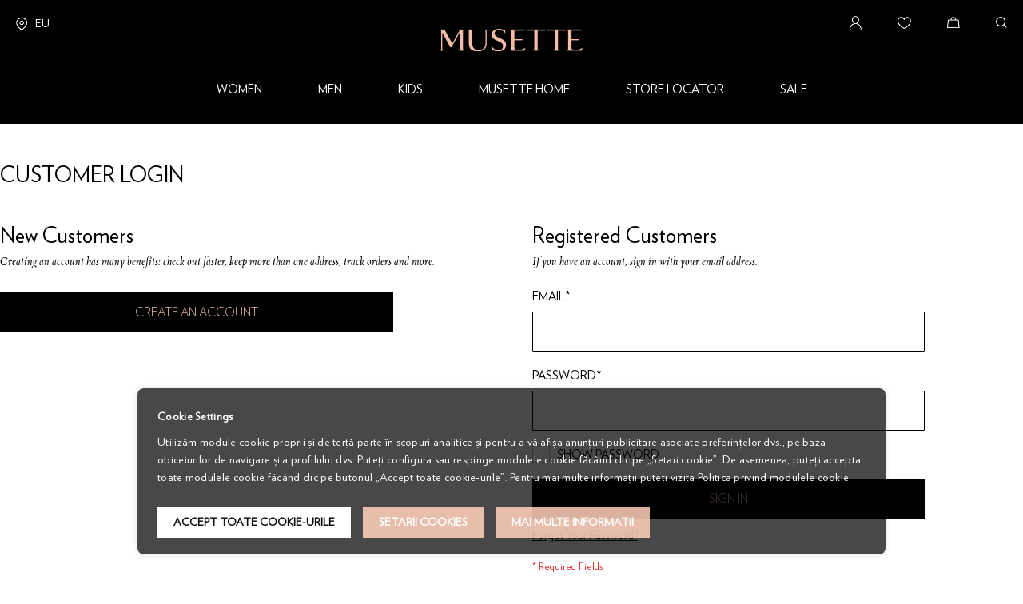

--- FILE ---
content_type: text/html; charset=UTF-8
request_url: https://musette.ro/eu/customer/account/login/referer/aHR0cHM6Ly9tdXNldHRlLnJvL2V1L3BvcnRmYXJkLWF0ZW5hLTEuaHRtbA%2C%2C/
body_size: 34257
content:
 <!doctype html><html lang="en"><head ><script> var LOCALE = 'en\u002DUS'; var BASE_URL = 'https\u003A\u002F\u002Fmusette.ro\u002Feu\u002F'; var require = { 'baseUrl': 'https\u003A\u002F\u002Fmusette.ro\u002Feu\u002Fpub\u002Fstatic\u002Fversion1766306043\u002Ffrontend\u002FMusette\u002Fv2\u002Fen_US' };</script> <meta charset="utf-8"/>
<meta name="title" content="Customer Login"/>
<meta name="robots" content="INDEX,FOLLOW"/>
<meta name="viewport" content="width=device-width, initial-scale=1, maximum-scale=1.0, user-scalable=no"/>
<meta name="format-detection" content="telephone=no"/>
<title>Customer Login</title>
<link rel="stylesheet" type="text/css" media="all" href="https://musette.ro/eu/pub/static/version1766306043/frontend/Musette/v2/en_US/mage/calendar.min.css">
<link rel="stylesheet" type="text/css" media="all" href="https://musette.ro/eu/pub/static/version1766306043/frontend/Musette/v2/en_US/Mageplaza_Blog/css/mpBlogIcon.min.css">
<link rel="stylesheet" type="text/css" media="all" href="https://musette.ro/eu/pub/static/version1766306043/frontend/Musette/v2/en_US/css/styles-m.min.css">
<link rel="stylesheet" type="text/css" media="all" href="https://musette.ro/eu/pub/static/version1766306043/frontend/Musette/v2/en_US/css/custom.min.css">
<link rel="stylesheet" type="text/css" media="all" href="https://musette.ro/eu/pub/static/version1766306043/frontend/Musette/v2/en_US/jquery/uppy/dist/uppy-custom.min.css">
<link rel="stylesheet" type="text/css" media="all" href="https://musette.ro/eu/pub/static/version1766306043/frontend/Musette/v2/en_US/Amasty_LibSwiperJs/vendor/swiper/swiper.min.css">
<link rel="stylesheet" type="text/css" media="all" href="https://musette.ro/eu/pub/static/version1766306043/frontend/Musette/v2/en_US/Amasty_Storelocator/vendor/chosen/chosen.min.css">
<link rel="stylesheet" type="text/css" media="all" href="https://musette.ro/eu/pub/static/version1766306043/frontend/Musette/v2/en_US/Amasty_Base/vendor/slick/amslick.min.css">
<link rel="stylesheet" type="text/css" media="all" href="https://musette.ro/eu/pub/static/version1766306043/frontend/Musette/v2/en_US/Mageants_CustomMessage/css/custommessage.min.css">
<link rel="stylesheet" type="text/css" media="all" href="https://musette.ro/eu/pub/static/version1766306043/frontend/Musette/v2/en_US/Mageplaza_Core/css/owl.carousel.min.css">
<link rel="stylesheet" type="text/css" media="all" href="https://musette.ro/eu/pub/static/version1766306043/frontend/Musette/v2/en_US/Mageplaza_Core/css/owl.theme.min.css">
<link rel="stylesheet" type="text/css" media="all" href="https://musette.ro/eu/pub/static/version1766306043/frontend/Musette/v2/en_US/Anowave_Ec/css/ec.min.css">
<link rel="stylesheet" type="text/css" media="screen and (min-width: 768px)" href="https://musette.ro/eu/pub/static/version1766306043/frontend/Musette/v2/en_US/css/styles-l.min.css">

<script type="text/javascript" src="https://musette.ro/eu/pub/static/version1766306043/_cache/merged/dbe91f353fdfec148ec4cf2f2d7ab543.min.js"></script>
<link rel="preload" as="font" crossorigin="anonymous" href="https://musette.ro/eu/pub/static/version1766306043/frontend/Musette/v2/en_US/fonts/Luma-Icons.woff2">
<link rel="icon" type="image/x-icon" href="https://static.musette.ro/pub/media/favicon/stores/3/musette.ico">
<link rel="shortcut icon" type="image/x-icon" href="https://static.musette.ro/pub/media/favicon/stores/3/musette.ico">

<style>
.musette-musette_eu.checkout-index-index div[name="shippingAddress.entity_type"],
.musette-musette_eu.checkout-index-index div[name="shippingAddress.vat_id"],
.musette-musette_eu.checkout-index-index div[name="shippingAddress.company"],
.musette-musette_eu.checkout-index-index div[name="billingAddressshared.entity_type"],
.musette-musette_eu.checkout-index-index div[name="billingAddressshared.vat_id"],
.musette-musette_eu.checkout-index-index div[name="billingAddressshared.company"]{
display:none!important;
}
</style>
       <script type="text/x-magento-init">
        {
            "*": {
                "Magento_PageCache/js/form-key-provider": {
                    "isPaginationCacheEnabled":
                        0                }
            }
        }</script> <script data-ommit="true" nonce="N3Z1bmZlZ2p5aW8yMm1tdXRqd21pZTdxN3hwajh4MG4=">

	window.dataLayer = window.dataLayer || [];

	window.AEC = window.AEC || {};

	AEC.Const = {"URL":"https://musette.ro/eu/","TIMING_CATEGORY_ADD_TO_CART":"Add To Cart Time","TIMING_CATEGORY_REMOVE_FROM_CART":"Remove From Cart Time","TIMING_CATEGORY_PRODUCT_CLICK":"Product Detail Click Time","TIMING_CATEGORY_CHECKOUT":"Checkout Time","TIMING_CATEGORY_CHECKOUT_STEP":"Checkout Step Tim","TIMING_CATEGORY_PRODUCT_WISHLIST":"Add to Wishlist Time","TIMING_CATEGORY_PRODUCT_COMPARE":"Add to Compare Time","VARIANT_DELIMITER":"-","VARIANT_DELIMITER_ATT":":","CHECKOUT_STEP_SHIPPING":1,"CHECKOUT_STEP_PAYMENT":2,"CHECKOUT_STEP_ORDER":3,"DIMENSION_SEARCH":18,"COOKIE_DIRECTIVE":true,"COOKIE_DIRECTIVE_ENGINE":1,"COOKIE_DIRECTIVE_SEGMENT_MODE":true,"COOKIE_DIRECTIVE_SEGMENT_MODE_EVENTS":["cookieConsentGranted","cookieConsentMarketingGranted","cookieConsentPreferencesGranted","cookieConsentAnalyticsGranted","cookieConsentUserdata","cookieConsentPersonalization"],"COOKIE_DIRECTIVE_CONSENT_GRANTED_EVENT":"cookieConsentGranted","COOKIE_DIRECTIVE_CONSENT_DECLINE_EVENT":"cookieConsentDeclined","COOKIE_DIRECTIVE_OVERRIDE_DECLINE":true,"COOKIE_DOMAIN":"musette.ro","CATALOG_CATEGORY_ADD_TO_CART_REDIRECT_EVENT":"catalogCategoryAddToCartRedirect"};

	AEC.Const.COOKIE_DIRECTIVE_CONSENT_GRANTED = AEC.CookieConsent.getConsent("cookieConsentGranted");

	Object.entries({"Message":{"confirm":true,"confirmRemoveTitle":"Are you sure?","confirmRemove":"Are you sure you would like to remove this item from the shopping cart?"},"storeName":"musette_eu","currencyCode":"EUR","useDefaultValues":false,"facebook":false,"tiktok":false,"SUPER":[],"CONFIGURABLE_SIMPLES":[],"BUNDLE":{"bundles":[],"options":[]},"localStorage":"true","summary":true,"reset":true,"tax":1,"simples":false}).forEach(([key,value]) => { AEC[key] = value; });</script>  <script data-ommit="true" nonce="N3Z1bmZlZ2p5aW8yMm1tdXRqd21pZTdxN3hwajh4MG4=">

    (summary => 
    {
    	if (summary)
    	{
        	let getSummary = (event) => 
        	{
            	AEC.Request.post("https:\/\/musette.ro\/eu\/datalayer\/index\/cart\/",{ event:event }, (response) => 
            	{
                	dataLayer.push(response);
               	});
            };

            ['ec.cookie.remove.item.data','ec.cookie.update.item.data','ec.cookie.add.data'].forEach(event => 
            {
            	AEC.EventDispatcher.on(event, (event => 
            	{
                	return () => 
                	{
                    	setTimeout(() => { getSummary(event); }, 2000);
                    };
                })(event));
            });
    	}
    })(AEC.summary);</script><script data-ommit="true" nonce="N3Z1bmZlZ2p5aW8yMm1tdXRqd21pZTdxN3hwajh4MG4=">

    if ('undefined' !== typeof AEC && AEC.GA4)
    {
    	AEC.GA4.enabled = true;

    	 AEC.GA4.conversion_event = "purchase";

    	 AEC.GA4.currency = "EUR";

    	 AEC.GA4.quote = [];
    }</script> <script data-ommit="true" nonce="N3Z1bmZlZ2p5aW8yMm1tdXRqd21pZTdxN3hwajh4MG4=">

	 window.dataLayer = window.dataLayer || [];

	 	
    	function gtag()
    	{
    		dataLayer.push(arguments);
    	};

    	if (null === localStorage.getItem('consentMode'))
    	{
    		gtag('consent', 'default', {"ad_storage":"denied","analytics_storage":"denied","functionality_storage":"denied","personalization_storage":"denied","security_storage":"denied","ad_user_data":"denied","ad_personalization":"denied","wait_for_update":500});
    	}
    	else 
    	{
			
				gtag('consent', 'default', JSON.parse(localStorage.getItem('consentMode')));

			 }
  
      var dataLayerTransport = (function()
	{
		var data = [];
		
		return {
			data:[],
			push: function(data)
			{
				this.data.push(data);
				
				return this;
			},
			serialize: function()
			{
				return this.data;
			}
		}	
	})();</script>     <template data-consent="true"><div class="ec-gtm-cookie-directive" data-google="anowave gtm" data-check=""><div><div> <div><p><strong>Cookie Settings</strong></p><p>Utilizăm module cookie proprii și de terță parte în scopuri analitice și pentru a vă afișa anunțuri publicitare asociate preferințelor dvs., pe baza obiceiurilor de navigare și a profilului dvs. Puteți configura sau respinge modulele cookie făcând clic pe „Setari cookie”. De asemenea, puteți accepta toate modulele cookie făcând clic pe butonul „Accept toate cookie-urile”. Pentru mai multe informații puteți vizita Politica privind modulele cookie</p></div> <div class="ec-gtm-cookie-directive-customize"><div class="ec-gtm-cookie-directive-segments"> <div><input type="checkbox" checked="checked" disabled /><label> Essential cookies  (11) </label> <a class="ec-gtm-cookie-directive-note-toggle" data-show="Learn more" data-hide="Hide">Learn more</a> <div class="ec-gtm-cookie-directive-note"><small> These cookies are essential so that you can move around the website and use its features. Without these cookies services you have asked for cannot be provided.  <div style="margin-top:10px"> <div class="consent-cookie-entity"> [ <strong>form_key</strong> ] A security measure that appends a random string to all form submissions to protect the data from Cross-Site Request Forgery (CSRF). Used by Magento.</div> <div class="consent-cookie-entity"> [ <strong>mage-cache-storage</strong> ] A security measure that appends a random string to all form submissions to protect the data from Cross-Site Request Forgery (CSRF). Used by Magento.</div> <div class="consent-cookie-entity"> [ <strong>mage-cache-storage-section-invalidation</strong> ] Forces local storage of specific content sections that should be invalidated. Used by Magento.</div> <div class="consent-cookie-entity"> [ <strong>mage-cache-sessid</strong> ] The value of this cookie triggers the cleanup of local cache storage. Used by Magento.</div> <div class="consent-cookie-entity"> [ <strong>mage-messages</strong> ] This cookie tracks error messages and other notifications that are shown to the user, such as the cookie consent message, and various error messages. Used by Magento.</div> <div class="consent-cookie-entity"> [ <strong>recently_viewed_product</strong> ] Used by Magento to store product IDs of recently viewed products for easy navigation.</div> <div class="consent-cookie-entity"> [ <strong>recently_viewed_product_previous</strong> ] Used by Magento to store product IDs of recently previously viewed products for easy navigation.</div> <div class="consent-cookie-entity"> [ <strong>recently_compared_product</strong> ] Used by Magento to store product IDs of recently compared products.</div> <div class="consent-cookie-entity"> [ <strong>recently_compared_product_previous</strong> ] Used by Magento to store product IDs of previously compared products.</div> <div class="consent-cookie-entity"> [ <strong>product_data_storage</strong> ] Used by Magento to store configuration for product data related to Recently Viewed / Compared Products.</div> <div class="consent-cookie-entity"> [ <strong>cookieConsentGranted</strong> ] Used to track visitor choice regarding general cookie usage</div></div></small></div></div> <div><input type="checkbox" name="cookie[]" data-consent="cookieConsentMarketingGranted" value="cookieConsentMarketingGranted" id="consent_cookieConsentMarketingGranted"  /><label for="consent_cookieConsentMarketingGranted">Marketing cookies  (2) </label> <a class="ec-gtm-cookie-directive-note-toggle" data-show="Learn more" data-hide="Hide">Learn more</a> <div class="ec-gtm-cookie-directive-note"><small> Marketing cookies are used to track visitors across websites. The intention is to display ads that are relevant and engaging for the individual user and thereby more valuable for publishers and third party advertisers.  <div style="margin-top:10px"> <div class="consent-cookie-entity"> [ <strong>_fbp</strong> ] <span>Facebook Pixel advertising first-party cookie. Used by Meta to track visits across websites to deliver a series of advertisement products such as real time bidding from third party advertisers.</span></div> <div class="consent-cookie-entity"> [ <strong>cookieConsentMarketingGranted</strong> ] <span>Used to track visitor choice regarding marketing cookies</span></div></div></small></div></div> <div><input type="checkbox" name="cookie[]" data-consent="cookieConsentPreferencesGranted" value="cookieConsentPreferencesGranted" id="consent_cookieConsentPreferencesGranted"  /><label for="consent_cookieConsentPreferencesGranted">Preferences cookies  (1) </label> <a class="ec-gtm-cookie-directive-note-toggle" data-show="Learn more" data-hide="Hide">Learn more</a> <div class="ec-gtm-cookie-directive-note"><small> Preference cookies enable a website to remember information that changes the way the website behaves or looks, like your preferred language or the region that you are in.  <div style="margin-top:10px"> <div class="consent-cookie-entity"> [ <strong>cookieConsentPreferencesGranted</strong> ] <span>Used to track visitor choice regarding preferences cookies</span></div></div></small></div></div> <div><input type="checkbox" name="cookie[]" data-consent="cookieConsentAnalyticsGranted" value="cookieConsentAnalyticsGranted" id="consent_cookieConsentAnalyticsGranted"  /><label for="consent_cookieConsentAnalyticsGranted">Analytics cookies  (2) </label> <a class="ec-gtm-cookie-directive-note-toggle" data-show="Learn more" data-hide="Hide">Learn more</a> <div class="ec-gtm-cookie-directive-note"><small> Statistic cookies help website owners to understand how visitors interact with websites by collecting and reporting information anonymously.  <div style="margin-top:10px"> <div class="consent-cookie-entity"> [ <strong>_ga</strong> ] <span>Main cookie used by Google Analytics, enables the service to distinguish one visitor from another and lasts for 2 years.</span></div> <div class="consent-cookie-entity"> [ <strong>cookieConsentAnalyticsGranted</strong> ] <span>Used to track visitor choice regarding analytics cookies</span></div></div></small></div></div> <div><input type="checkbox" name="cookie[]" data-consent="cookieConsentUserdata" value="cookieConsentUserdata" id="consent_cookieConsentUserdata"  /><label for="consent_cookieConsentUserdata">Allow sending user data to Google for advertising purposes  (1) </label> <a class="ec-gtm-cookie-directive-note-toggle" data-show="Learn more" data-hide="Hide">Learn more</a> <div class="ec-gtm-cookie-directive-note"><small> Sets consent for sending user data related to advertising to Google.  <div style="margin-top:10px"> <div class="consent-cookie-entity"> [ <strong>cookieConsentUserdata</strong> ] <span>Used to track visitor choice regarding user data</span></div></div></small></div></div> <div><input type="checkbox" name="cookie[]" data-consent="cookieConsentPersonalization" value="cookieConsentPersonalization" id="consent_cookieConsentPersonalization"  /><label for="consent_cookieConsentPersonalization">Allow personalized advertising (remarketing)  (1) </label> <a class="ec-gtm-cookie-directive-note-toggle" data-show="Learn more" data-hide="Hide">Learn more</a> <div class="ec-gtm-cookie-directive-note"><small> Sets consent for personalized advertising.  <div style="margin-top:10px"> <div class="consent-cookie-entity"> [ <strong>cookieConsentPersonalization</strong> ] <span>Used to track visitor choice regarding ad personalization</span></div></div></small></div></div> <div data-consent-uuid-wrapper><a class="ec-gtm-cookie-directive-note-toggle" data-show="Show consent details" data-hide="Close consent details">Show consent details</a> <div class="ec-gtm-cookie-directive-note ec-gtm-cookie-directive-note-consent"><small> <div>Your consent ID:</div><div data-consent-uuid></div></small></div></div></div></div> <div> <a class="action accept" data-confirm="Multumesc">Accept</a>  <a class="action accept-all" data-confirm="Multumesc">Accept toate cookie-urile</a>   <a class="action customize" data-show="Setarii Cookies" data-hide="Ascunde setarile cookies">Setarii Cookies</a>   <a class="action refuse" href="https://musette.ro/informatii#politica-cookie" target="_blank">Mai multe informatii</a>  <a class="action close"><svg xmlns="http://www.w3.org/2000/svg" width="24" height="24"><path fill="#ffffff" d="M5.29289 5.29289C5.68342 4.90237 6.31658 4.90237 6.70711 5.29289L12 10.5858L17.2929 5.29289C17.6834 4.90237 18.3166 4.90237 18.7071 5.29289C19.0976 5.68342 19.0976 6.31658 18.7071 6.70711L13.4142 12L18.7071 17.2929C19.0976 17.6834 19.0976 18.3166 18.7071 18.7071C18.3166 19.0976 17.6834 19.0976 17.2929 18.7071L12 13.4142L6.70711 18.7071C6.31658 19.0976 5.68342 19.0976 5.29289 18.7071C4.90237 18.3166 4.90237 17.6834 5.29289 17.2929L10.5858 12L5.29289 6.70711C4.90237 6.31658 4.90237 5.68342 5.29289 5.29289Z"/></svg></a></div></div></div></div></template> <script data-ommit="true" nonce="N3Z1bmZlZ2p5aW8yMm1tdXRqd21pZTdxN3hwajh4MG4=">

		AEC.CookieConsent.setReflect(consent => 
		{
			consent.updateConsent(() => 
			{
				document.dispatchEvent(new CustomEvent('ec.consent.update', 
				{
					detail: {}
				}));
			});
			
			document.addEventListener("DOMContentLoaded", () => 
			{
				consent.setWidget({"asses":[],"acquire":false,"options":{"display":1,"color":"#000000","colorEnd":"#000000"},"scheme":0,"nonce":"N3Z1bmZlZ2p5aW8yMm1tdXRqd21pZTdxN3hwajh4MG4=","endpoints":{"type":"json","cookie":"https:\/\/musette.ro\/eu\/datalayer\/index\/cookie\/","cookieContent":"https:\/\/musette.ro\/eu\/datalayer\/index\/cookieContent\/","cookieConsent":"https:\/\/musette.ro\/eu\/datalayer\/index\/cookieConsent\/"}}).getConsentDialog(dataLayer).finish();
			});
		}, 
		0);</script>  <script data-ommit="true" nonce="N3Z1bmZlZ2p5aW8yMm1tdXRqd21pZTdxN3hwajh4MG4=">

	/* Dynamic remarketing */
	window.google_tag_params = window.google_tag_params || {};

	/* Default pagetype */
	window.google_tag_params.ecomm_pagetype = "other";

	/* Grouped products collection */
	window.G = [];

	/**
	 * Global revenue 
	 */
	window.revenue = 0;

	/**
	 * DoubleClick
	 */
	window.DoubleClick = 
	{
		DoubleClickRevenue:	 	0,
		DoubleClickTransaction: 0,
		DoubleClickQuantity: 	0
	};
	
	 AEC.Cookie.visitor({"pageType":"other","pageName":"Customer Login","websiteCountry":"AT","websiteLanguage":"en_US","visitorLoginState":"Logged out","visitorLifetimeValue":0,"visitorExistingCustomer":"No","clientStatus":"Not client","visitorType":"NOT LOGGED IN","currentStore":"musette_eu"}).push(dataLayer, false);</script>    <script nonce="N3Z1bmZlZ2p5aW8yMm1tdXRqd21pZTdxN3hwajh4MG4=" data-consent="cookieConsentGranted" type="text/template">(function(w,d,s,l,i){w[l]=w[l]||[];w[l].push({'gtm.start':
new Date().getTime(),event:'gtm.js'});var f=d.getElementsByTagName(s)[0],
j=d.createElement(s),dl=l!='dataLayer'?'&l='+l:'';j.async=true;j.nonce='N3Z1bmZlZ2p5aW8yMm1tdXRqd21pZTdxN3hwajh4MG4=';j.src=
'https://www.googletagmanager.com/gtm.js?id='+i+dl;f.parentNode.insertBefore(j,f);
})(window,document,'script','dataLayer','GTM-5NNX342');</script>
<!-- End Google Tag Manager -->
   <script data-ommit="true" nonce="N3Z1bmZlZ2p5aW8yMm1tdXRqd21pZTdxN3hwajh4MG4=">

    </script> <script data-ommit="true" nonce="N3Z1bmZlZ2p5aW8yMm1tdXRqd21pZTdxN3hwajh4MG4=">AEC.Bind.apply({"performance":false})</script>   <script" src="" defer></script>   <style> .ec-gtm-cookie-directive > div { background: #000000; color: #ffffff; -webkit-border-radius: 8px; -moz-border-radius: 8px; -ms-border-radius: 8px; -o-border-radius: 8px; border-radius: 8px; } .ec-gtm-cookie-directive > div > div > div { padding-left: 0px; } .ec-gtm-cookie-directive > div > div > div a.action.accept, .ec-gtm-cookie-directive > div > div > div a.action.accept-all { color: #ffffff; } .ec-gtm-cookie-directive > div > div > div a.action.refuse, .ec-gtm-cookie-directive > div > div > div a.action.customize { color: #000000; } .ec-gtm-cookie-directive > div > div > div .ec-gtm-cookie-directive-note-toggle { color: #ffffff; } .ec-gtm-cookie-directive-segments { background: #000000; } .ec-gtm-cookie-directive-segments > div input[type="checkbox"] + label:before { border:1px solid #ffffff; } .ec-gtm-cookie-directive .consent-logo { width: 0px; } .ec-gtm-cookie-directive{bottom: 20px;}
.ec-gtm-cookie-directive > div{background: #000000C1;}
.ec-gtm-cookie-directive > div > div > div a.action.accept, .ec-gtm-cookie-directive > div > div > div a.action.accept-all{background-color: #FFFFFF;border-color: #FFFFFF;color: #000000;padding: 10px 20px;font-weight: 700;text-transform: uppercase;}
.ec-gtm-cookie-directive > div > div > div a.action.refuse, .ec-gtm-cookie-directive > div > div > div a.action.customize{background-color: #E6BAA8;border-color: #E6BAA8;color: #FFFFFF;padding: 10px 20px;font-weight: 700;text-transform: uppercase;}
.ec-gtm-cookie-directive .ec-gtm-cookie-directive-segments small{font-size:15px;}
.ec-gtm-cookie-directive-segments > div{overflow: auto;max-height: 200px;}</style></head><body data-container="body" data-mage-init='{"loaderAjax": {}, "loader": { "icon": "https://musette.ro/eu/pub/static/version1766306043/frontend/Musette/v2/en_US/images/loader-2.gif"}}' id="html-body" class="musette-musette_eu customer-account-login page-layout-1column"> <style> .wrapper-musette-newsletter{position:fixed;top:0;left:0;z-index:999999;width:100%;height:100%}.transparent-newsletter-popup{position:absolute;left:0;top:0;width:100%;height:100%;background-color:rgba(0,0,0,.7);z-index:0}.musette-pop-up-newsletter{width:100%;height:100%;display:flex;justify-content:center;align-items:center}.container-popup-newsletter{width:73%;max-height:73%;background:#fff;position:relative;padding:57px 68px 58px 88px;overflow:auto;box-sizing:border-box}.close-musette-newsletter{position:absolute;top:57px;right:68px;width:21px;height:21px;background-image:url(https://musette.ro/pub/media/wysiwyg/newsletter-pop-up/close_button.svg);background-repeat:no-repeat;background-position:center;cursor:pointer}.row-newsletter{display:flex;justify-content:space-between}.first-col-newsletter h2{margin-top:0;margin-bottom:36px;text-transform:uppercase;font-size:27px;line-height:35px;color:#000}.first-col-newsletter h3{font-size:18px;line-height:24px;color:#000;margin-bottom:133px;font-weight:500;margin-top:0}.newsletter-content{display:flex;flex-wrap:wrap;justify-content:space-between}.newsletter-content .newsletter-content-fields:first-child{width:calc(50% - 10px)}.newsletter-content .newsletter-content-fields:nth-child(2){width:calc(50% - 10px)}.newsletter-content .newsletter-content-fields:nth-child(3){width:calc(50% - 10px)}.newsletter-content .newsletter-content-fields:nth-child(4){width:calc(50% - 10px);display:flex;flex-wrap:wrap;justify-content:space-between;align-items:flex-end}.newsletter-content .newsletter-content-fields:nth-child(4)>label{width:100%}.newsletter-content .newsletter-content-fields:nth-child(4)>select{width:calc(33.33% - 13.33px);height:50px;border:1px solid #000}.newsletter-content .newsletter-content-fields input[type=checkbox]::before{content:'';position:absolute;top:-6px;left:0;height:20px;width:20px;background-color:#fff;border:1px solid #bbb}.newsletter-content .newsletter-content-fields input[type=checkbox]:checked::after{content:'';position:absolute;left:4px;top:-2px;width:14px;height:14px;background:#000}.newsletter-content .newsletter-content-fields{margin-bottom:31px}.newsletter-content .newsletter-content-fields input:not(input[type=checkbox]){height:50px;border:1px solid #000}.row-newsletter>div{width:calc(50% - 20px)}.newsletter-content .newsletter-content-fields label{font-size:15px;text-transform:uppercase;line-height:12px;color:#000;margin-bottom:7px;display:inline-block}.newsletter-content .newsletter-content-fields:nth-child(5){width:100%}.newsletter-content .newsletter-content-fields:nth-child(6){width:calc(50% - 10px);margin-bottom:0}.newsletter-content .newsletter-content-fields:nth-child(6) button{width:100%;height:50px;background:#000;color:#e6baa8;text-transform:uppercase;font-weight:400;border-radius:0}.consent-field span{font-size:15px;line-height:12px;color:#000;display:inline-block;padding-left:10px}.consent-field{margin-bottom:15px!important}.wrapper-musette-newsletter{display:none}.mobile-image{display:none}.newsletter-modal{font-size:18px;line-height:24px}.musette-pop-up-newsletter div.mage-error[generated]{position:absolute}.newsletter-modal span{color:red;font-size:14px}@media only screen and (max-width:768px){.second-col-newsletter{display:none}.mobile-image{display:block}.container-popup-newsletter{padding:30px 20px 20px 20px}.row-newsletter{flex-direction:column}.row-newsletter>div{width:100%}.first-col-newsletter h2{font-size:24px;line-height:32px;margin-bottom:22px}.first-col-newsletter h3{font-size:14px;line-height:20px;margin-bottom:45px}.mobile-image{margin-bottom:32px}.newsletter-content .newsletter-content-fields:first-child{width:100%}.newsletter-content .newsletter-content-fields:nth-child(2){width:100%}.newsletter-content .newsletter-content-fields:nth-child(4){width:100%}.newsletter-content .newsletter-content-fields label{font-size:14px}.newsletter-content .newsletter-content-fields{margin-bottom:26px}.newsletter-content .newsletter-content-fields:nth-child(6){width:100%}.container-popup-newsletter{width:calc(100% - 40px);max-height:90%}.newsletter-content .newsletter-content-fields:nth-child(3){width:100%}.close-musette-newsletter{top:35px;right:15px}.musette-pop-up-newsletter{margin-top:20px}}@media screen and (min-width:769px) and (max-width:1280px){.container-popup-newsletter{width:90%;max-height:90%}.first-col-newsletter h2{width:500px}}@media screen and (min-width:1281px) and (max-width:1440px){.first-col-newsletter{width:calc(55% - 10px)!important}.second-col-newsletter{width:calc(45% - 10px)!important}.first-col-newsletter h3{margin-bottom:56px}.container-popup-newsletter{padding:40px 40px 40px 50px;max-height:90%;width:80%}.first-col-newsletter h2{width:100%}.row-newsletter{align-items:flex-end}}@media screen and (min-width:1441px) and (max-width:1800px){.first-col-newsletter h2{width:100%}.first-col-newsletter h3{margin-bottom:70px}.container-popup-newsletter{max-height:85%}}</style><div class="wrapper-musette-newsletter"><div class="transparent-newsletter-popup"></div><div class="musette-pop-up-newsletter"><div class="container-popup-newsletter"><div class="row-newsletter"><div class="first-col-newsletter"><h2>You aren't subscribed to Musette newsletter?</h2><h3>Subscribe now and you will join the Musette family! You will find out among the first all the news, news about the promotional campaigns and, from time to time, you will have personalized surprises!</h3><div class="mobile-image"><img src="https://musette.ro/pub/media/wysiwyg/newsletter-pop-up/newsletter-2022.png" alt="musette"></div><form class="form subscribe" novalidate action="https://musette.ro/eu/newsletter/subscriber/new/" method="post" data-mage-init='{"validation": {"errorClass": "mage-error"}}' id="newsletter-validate-detail"><div class="newsletter-content"><div class="newsletter-content-fields"><label for="firstname" class="itemname">First Name</label> <input name="firstname" type="text" id="firstname" data-validate="{required:true}" /></div><div class="newsletter-content-fields"><label for="lastname" class="itemname">Last Name</label> <input name="lastname" type="text" id="lastname" data-validate="{required:true}" /></div><div class="newsletter-content-fields"><label for="email" class="itemname">Email</label> <input name="email" type="email" id="emailnewsletter" data-validate="{required:true, 'validate-email':true}" /></div><div class="newsletter-content-fields"><label for="dob" class="itemname">Date of birth</label> <select name="dobday" id="dobday"><option value="" disabled selected>Day</option><option value="1">1</option><option value="2">2</option><option value="3">3</option><option value="4">4</option><option value="5">5</option><option value="6">6</option><option value="7">7</option><option value="8">8</option><option value="9">9</option><option value="10">10</option><option value="11">11</option><option value="12">12</option><option value="13">13</option><option value="14">14</option><option value="15">15</option><option value="16">16</option><option value="17">17</option><option value="18">18</option><option value="19">19</option><option value="20">20</option><option value="21">21</option><option value="22">22</option><option value="23">23</option><option value="24">24</option><option value="25">25</option><option value="26">26</option><option value="27">27</option><option value="28">28</option><option value="29">29</option><option value="30">30</option><option value="31">31</option></select> <select name="dobmonth" id="dobmonth"><option value="" disabled selected>Month</option><option value="1">1</option><option value="2">2</option><option value="3">3</option><option value="4">4</option><option value="5">5</option><option value="6">6</option><option value="7">7</option><option value="8">8</option><option value="9">9</option><option value="10">10</option><option value="11">11</option><option value="12">12</option></select> <select name="dobyear" id="dobyear"><option value="" disabled selected>Year</option><option value="2013">2013</option><option value="2012">2012</option><option value="2011">2011</option><option value="2010">2010</option><option value="2009">2009</option><option value="2008">2008</option><option value="2007">2007</option><option value="2006">2006</option><option value="2005">2005</option><option value="2004">2004</option><option value="2003">2003</option><option value="2002">2002</option><option value="2001">2001</option><option value="2000">2000</option><option value="1999">1999</option><option value="1998">1998</option><option value="1997">1997</option><option value="1996">1996</option><option value="1995">1995</option><option value="1994">1994</option><option value="1993">1993</option><option value="1992">1992</option><option value="1991">1991</option><option value="1990">1990</option><option value="1989">1989</option><option value="1988">1988</option><option value="1987">1987</option><option value="1986">1986</option><option value="1985">1985</option><option value="1984">1984</option><option value="1983">1983</option><option value="1982">1982</option><option value="1981">1981</option><option value="1980">1980</option><option value="1979">1979</option><option value="1978">1978</option><option value="1977">1977</option><option value="1976">1976</option><option value="1975">1975</option><option value="1974">1974</option><option value="1973">1973</option><option value="1972">1972</option><option value="1971">1971</option><option value="1970">1970</option><option value="1969">1969</option><option value="1968">1968</option><option value="1967">1967</option><option value="1966">1966</option><option value="1965">1965</option><option value="1964">1964</option><option value="1963">1963</option><option value="1962">1962</option><option value="1961">1961</option><option value="1960">1960</option><option value="1959">1959</option><option value="1958">1958</option><option value="1957">1957</option><option value="1956">1956</option><option value="1955">1955</option><option value="1954">1954</option><option value="1953">1953</option><option value="1952">1952</option><option value="1951">1951</option><option value="1950">1950</option><option value="1949">1949</option><option value="1948">1948</option><option value="1947">1947</option><option value="1946">1946</option><option value="1945">1945</option><option value="1944">1944</option><option value="1943">1943</option><option value="1942">1942</option><option value="1941">1941</option><option value="1940">1940</option><option value="1939">1939</option><option value="1938">1938</option><option value="1937">1937</option><option value="1936">1936</option><option value="1935">1935</option><option value="1934">1934</option><option value="1933">1933</option><option value="1932">1932</option><option value="1931">1931</option><option value="1930">1930</option><option value="1929">1929</option><option value="1928">1928</option><option value="1927">1927</option><option value="1926">1926</option><option value="1925">1925</option><option value="1924">1924</option><option value="1923">1923</option><option value="1922">1922</option><option value="1921">1921</option><option value="1920">1920</option><option value="1919">1919</option><option value="1918">1918</option><option value="1917">1917</option><option value="1916">1916</option><option value="1915">1915</option><option value="1914">1914</option><option value="1913">1913</option><option value="1912">1912</option><option value="1911">1911</option><option value="1910">1910</option><option value="1909">1909</option><option value="1908">1908</option><option value="1907">1907</option><option value="1906">1906</option><option value="1905">1905</option><option value="1904">1904</option><option value="1903">1903</option><option value="1902">1902</option><option value="1901">1901</option></select></div><div class="newsletter-content-fields consent-field"><input type="checkbox" required name="privacy" value="1" id="privacy" /><span> I accept <a href="https://musette.ro/eu/info#privacy-policy" target="_blank">Privacy Policy</a></div><div class="newsletter-content-fields"><button class="cr_button custom-btn" title="Subscribe" type="submit"><span>Subscribe</span></button></div></div></form><div class="newsletter-modal"></div></div><div class="second-col-newsletter"><img src="https://musette.ro/pub/media/wysiwyg/newsletter-pop-up/newsletter-2022.png" alt="musette" width="600px" height="585px"></div></div><div class="close-musette-newsletter"></div></div></div></div> <script>require([
        'jquery',
        'Magento_Ui/js/modal/modal'
    ], function($, modal) {
        $(function() {
            let subscribeForm = $('.form.subscribe');
            $(subscribeForm).on('submit', function(e) {
                e.preventDefault();
                let validationForm = 1;
                let email = $('#emailnewsletter').val();
                let firstname = $('#firstname').val();
                let lastname = $('#lastname').val();
                let dobyear = $('#dobyear').val();
                let dobmonth = $('#dobmonth').val();
                let dobday = $('#dobday').val();
                let storeid = $('#storehelp').val();

                let isValidDate = Date.parse(dobmonth+"/"+dobday+"/"+dobyear);
                if (isNaN(isValidDate)) {
                    validationForm = 0;
                    $('.newsletter-modal').html("<span>Invalid birthday</span>");
                } else {
                    let checkboxcheck = $('#privacy:checked').length;
                    if(checkboxcheck > 0){
                        validationForm = 1;
                    } else {
                        validationForm = 0;
                        $('.newsletter-modal').html("<span>In order to complete subscription you have to agree with our Terms and Conditions</span>");
                    }
                }
                let url;


                url = 'https://musette.ro/eu/newsletter/subscriber/new/';

                if(validationForm == 1){
                    if ($(subscribeForm).valid()) {
                        $.ajax({
                            url: url,
                            type: 'POST',
                            data: {
                                'email': email,
                                'firstname': firstname,
                                'lastname': lastname,
                                'dobyear': dobyear,
                                'dobmonth': dobmonth,
                                'dobday': dobday
                            },
                            dataType: 'json',
                            complete: function(data, status) {
                                $('.newsletter-modal').html('');
                                let response = JSON.parse(data.responseText);
                                const myArr = response.message.split("##");
                                $('.musette-pop-up-newsletter h2').css('color','black');
                                $('.musette-pop-up-newsletter h3').css('color','black');
                                $('.musette-pop-up-newsletter h2').html(myArr[0]);
                                $('.musette-pop-up-newsletter h3').html(myArr[1]);
                                //$('.newsletter-modal').html(response.message);
                                if (response.status == "success") {
                                    $('.form.subscribe').hide();
                                } else {
                                    $('.musette-pop-up-newsletter h2').css('color','red');
                                    $('.musette-pop-up-newsletter h3').css('color','red');
                                }
                                $.cookie("musettenews", 1);
                            }
                        });

                    }
                }
            });
            $('.close-musette-newsletter, .transparent-newsletter-popup').click(function() {
                $('.wrapper-musette-newsletter').fadeOut(500);
                $.cookie("musettenews", 1);
            });
            $('.footer-newsletter-button').click(function() {
                $('.wrapper-musette-newsletter').fadeIn(500);
            });

        });
    });</script> <!--Analytics Added by Mageplaza GTM --> <!--Facebook Pixel Added by Mageplaza GTM -->         <script type="text/x-magento-init">
    {
        "*": {
            "Magento_PageBuilder/js/widget-initializer": {
                "config": {"[data-content-type=\"slider\"][data-appearance=\"default\"]":{"Magento_PageBuilder\/js\/content-type\/slider\/appearance\/default\/widget":false},"[data-content-type=\"map\"]":{"Magento_PageBuilder\/js\/content-type\/map\/appearance\/default\/widget":false},"[data-content-type=\"row\"]":{"Magento_PageBuilder\/js\/content-type\/row\/appearance\/default\/widget":false},"[data-content-type=\"tabs\"]":{"Magento_PageBuilder\/js\/content-type\/tabs\/appearance\/default\/widget":false},"[data-content-type=\"slide\"]":{"Magento_PageBuilder\/js\/content-type\/slide\/appearance\/default\/widget":{"buttonSelector":".pagebuilder-slide-button","showOverlay":"hover","dataRole":"slide"}},"[data-content-type=\"banner\"]":{"Magento_PageBuilder\/js\/content-type\/banner\/appearance\/default\/widget":{"buttonSelector":".pagebuilder-banner-button","showOverlay":"hover","dataRole":"banner"}},"[data-content-type=\"buttons\"]":{"Magento_PageBuilder\/js\/content-type\/buttons\/appearance\/inline\/widget":false},"[data-content-type=\"products\"][data-appearance=\"carousel\"]":{"Amasty_Xsearch\/js\/content-type\/products\/appearance\/carousel\/widget-override":false}},
                "breakpoints": {"desktop":{"label":"Desktop","stage":true,"default":true,"class":"desktop-switcher","icon":"Magento_PageBuilder::css\/images\/switcher\/switcher-desktop.svg","conditions":{"min-width":"1024px"},"options":{"products":{"default":{"slidesToShow":"5"}}}},"tablet":{"conditions":{"max-width":"1024px","min-width":"768px"},"options":{"products":{"default":{"slidesToShow":"4"},"continuous":{"slidesToShow":"3"}}}},"mobile":{"label":"Mobile","stage":true,"class":"mobile-switcher","icon":"Magento_PageBuilder::css\/images\/switcher\/switcher-mobile.svg","media":"only screen and (max-width: 768px)","conditions":{"max-width":"768px","min-width":"640px"},"options":{"products":{"default":{"slidesToShow":"3"}}}},"mobile-small":{"conditions":{"max-width":"640px"},"options":{"products":{"default":{"slidesToShow":"2"},"continuous":{"slidesToShow":"1"}}}}}            }
        }
    }</script>   <div class="cookie-status-message" id="cookie-status">The store will not work correctly when cookies are disabled.</div> <script type="text&#x2F;javascript">document.querySelector("#cookie-status").style.display = "none";</script> <script type="text/x-magento-init">
    {
        "*": {
            "cookieStatus": {}
        }
    }</script> <script type="text/x-magento-init">
    {
        "*": {
            "mage/cookies": {
                "expires": null,
                "path": "\u002F",
                "domain": ".musette.ro",
                "secure": true,
                "lifetime": "604800"
            }
        }
    }</script>   <noscript><div class="message global noscript"><div class="content"><p><strong>JavaScript seems to be disabled in your browser.</strong> <span>For the best experience on our site, be sure to turn on Javascript in your browser.</span></p></div></div></noscript>   <script> window.cookiesConfig = window.cookiesConfig || {}; window.cookiesConfig.secure = true; </script> <script>    require.config({
        map: {
            '*': {
                wysiwygAdapter: 'mage/adminhtml/wysiwyg/tiny_mce/tinymceAdapter'
            }
        }
    });</script> <script>    require.config({
        paths: {
            googleMaps: 'https\u003A\u002F\u002Fmaps.googleapis.com\u002Fmaps\u002Fapi\u002Fjs\u003Fv\u003D3.53\u0026key\u003D'
        },
        config: {
            'Magento_PageBuilder/js/utils/map': {
                style: '',
            },
            'Magento_PageBuilder/js/content-type/map/preview': {
                apiKey: '',
                apiKeyErrorMessage: 'You\u0020must\u0020provide\u0020a\u0020valid\u0020\u003Ca\u0020href\u003D\u0027https\u003A\u002F\u002Fmusette.ro\u002Feu\u002Fadminhtml\u002Fsystem_config\u002Fedit\u002Fsection\u002Fcms\u002F\u0023cms_pagebuilder\u0027\u0020target\u003D\u0027_blank\u0027\u003EGoogle\u0020Maps\u0020API\u0020key\u003C\u002Fa\u003E\u0020to\u0020use\u0020a\u0020map.'
            },
            'Magento_PageBuilder/js/form/element/map': {
                apiKey: '',
                apiKeyErrorMessage: 'You\u0020must\u0020provide\u0020a\u0020valid\u0020\u003Ca\u0020href\u003D\u0027https\u003A\u002F\u002Fmusette.ro\u002Feu\u002Fadminhtml\u002Fsystem_config\u002Fedit\u002Fsection\u002Fcms\u002F\u0023cms_pagebuilder\u0027\u0020target\u003D\u0027_blank\u0027\u003EGoogle\u0020Maps\u0020API\u0020key\u003C\u002Fa\u003E\u0020to\u0020use\u0020a\u0020map.'
            },
        }
    });</script><script>
    require.config({
        shim: {
            'Magento_PageBuilder/js/utils/map': {
                deps: ['googleMaps']
            }
        }
    });</script> <!-- Google Tag Manager (noscript) -->
<noscript><iframe src="https://www.googletagmanager.com/ns.html?id=GTM-5NNX342"
height="0" width="0" style="display:none;visibility:hidden"></iframe></noscript>
<!-- End Google Tag Manager (noscript) --><div class="page-wrapper"><div id="musettesantinel" style="position: absolute;top:0px;left:0px;height:88px;right:0px;"></div><div class="musette-custom-loading-help" style="display: none;"><div class="lds-spinner"><div></div><div></div><div></div><div></div><div></div><div></div><div></div><div></div><div></div><div></div><div></div><div></div></div></div> <script>    require([
        'jquery'
    ], function () {
        'use strict';
        jQuery(document).ready(function(){
            setTimeout(function(){
                if(jQuery(window).width() > 1018) {
                    var observer = new IntersectionObserver(function (entries) {
                        // no intersection with screen
                        //console.log(entries[0].intersectionRatio + " | " + jQuery('#maincontent').outerHeight());
                        if (entries[0].intersectionRatio === 0 && jQuery('#maincontent').outerHeight() > 450) {
                            document.querySelector('.headermusettelogo').classList.add('sticky_logo');
                            document.querySelector('.nav-sections').classList.add('sticky_nav');
                            document.querySelector('.page-header').classList.add('sticky_head');
                            if (jQuery('.account .sidebar')[0]) {
                                document.querySelector('.account .sidebar').classList.add('sticky_sidebar-account');
                            }

                            document.querySelector('.page-header .logo img').classList.add('sticky_logo_img');
                            document.querySelector('.country').classList.add('country_sticky');
                            if (jQuery('.catalog-product-view').length > 0) {
                                document.querySelector('.catalog-product-view .main > .product-info-main').classList.add('produc-info-sticky');
                                document.querySelector('.musette-product-image-left-small').classList.add('musette-product-image-left-small-sticky');
                            }
                            if (jQuery('.amasty-catalog-topnav').length > 0) {
                                document.querySelector('.amasty-catalog-topnav').classList.add('amasty-catalog-topnav-sticky');
                                document.querySelector('#amasty-shopby-product-list .toolbar-products').classList.add('toolbar-products-sticky');
                            }
                        } else if (entries[0].intersectionRatio === 1) {
                            document.querySelector('.headermusettelogo').classList.remove('sticky_logo');
                            document.querySelector('.nav-sections').classList.remove('sticky_nav');
                            document.querySelector('.page-header').classList.remove('sticky_head');
                            if (jQuery('.account .sidebar')[0]) {
                                document.querySelector('.account .sidebar').classList.remove('sticky_sidebar-account');
                            }
                            document.querySelector('.page-header .logo img').classList.remove('sticky_logo_img');
                            document.querySelector('.country').classList.remove('country_sticky');
                            if (jQuery('.catalog-product-view').length > 0) {
                                document.querySelector('.catalog-product-view .main > .product-info-main').classList.remove('produc-info-sticky');
                                document.querySelector('.musette-product-image-left-small').classList.remove('musette-product-image-left-small-sticky');
                            }
                            if (jQuery('.amasty-catalog-topnav').length > 0) {
                                document.querySelector('.amasty-catalog-topnav').classList.remove('amasty-catalog-topnav-sticky');
                                document.querySelector('#amasty-shopby-product-list .toolbar-products').classList.remove('toolbar-products-sticky');
                            }

                        }
                    }, {threshold: [0, 1]});

                    observer.observe(document.querySelector("#musettesantinel"));
                }
            },500);
        });
    })</script><header class="page-header"> <div class="language"><img src="https://static.musette.ro/pub/media/theme/__musette_menu_icons/x2/__01_locatie_icon.png" alt="Locatie" width="14px;"><p class="country">EU</p></div><div class="panel wrapper"><div class="panel header"> <a class="action skip contentarea" href="#contentarea"><span>Skip to Content</span></a>   <input type="hidden" name="storehelp" value="3" id="storehelp" /><div class="wrapper_right"><div class="account_top " data-urlstore="https://musette.ro/eu/customer/account/"><img src="https://static.musette.ro/pub/media/theme/__musette_menu_icons/x2/__02_cont_icon.png" width="15px" alt="musette account" title="Login to your account"></div><div class="wishlist_top"><img src="https://static.musette.ro/pub/media/theme/__musette_menu_icons/x2/__04_wishlist_icon.png" alt="Wishlist" width="17px"><span></span></div><div class="cart_top"><img src="https://static.musette.ro/pub/media/theme/__musette_menu_icons/x2/__05_cos_cumparaturi_icon.png" alt="Cos cumparaturi" width="16px"><span></span></div><div class="search_top"><img src="https://static.musette.ro/pub/media/theme/__musette_menu_icons/x2/__06_search_icon.png" alt="Search" width="14px"></div></div></div></div><div class="header content headermusettelogo"> <span data-action="toggle-nav" class="action nav-toggle"><span>Toggle Nav</span></span> <a class="logo" href="https://musette.ro/eu/" title="Musette" aria-label="store logo"><img src="https://static.musette.ro/pub/media/theme/__musette_logo/x2/__02_musette_logo_color.png" title="Musette" alt="Musette" width="178px"/></a> </div>   <div class="sections nav-sections"> <div class="section-items nav-sections-items" data-mage-init='{"tabs":{"openedState":"active"}}'>  <div class="section-item-title nav-sections-item-title" data-role="collapsible"><a class="nav-sections-item-switch" data-toggle="switch" href="#store.menu">Menu</a></div><div class="section-item-content nav-sections-item-content" id="store.menu" data-role="content">    <nav class="navigation" role="navigation" ><div class="nav-mobile-musette"><div class="header-mobile-musette"><div class="mobile-header-nav"><p>MENIU</p></div><div class="close-menu-mobile"><img src="https://static.musette.ro/pub/media/wysiwyg/home/close_mobile.png"></div></div></div><div class="menu" id="om"><ul class="menu-desktop-mst"><li class="menu-li-level0"><a href="https://musette.ro/eu/women.html"  class="level-top  ms-menu-top" ><span>Women</span></a><ul class="transparent_mega"><li><ul class="mstt-menu-sim"><li  class="level1 nav-1-1 first parent column_mega_menu4"><a href="https://musette.ro/eu/women/shoes.html" ><span class="musette-back-menu-button cc">&lt;</span><span>Shoes</span><span class="musette-expand-menu-button">+</span><span class="musette-unexpand-menu-button">-</span></a><ul class="level1 submenu"><li  class="level2 nav-1-1-1 first"><a href="https://musette.ro/eu/women/shoes/pumps.html" ><span class="musette-back-menu-button cc">&lt;</span><span>Pumps</span><span class="musette-expand-menu-button">+</span><span class="musette-unexpand-menu-button">-</span></a></li><li  class="level2 nav-1-1-2"><a href="https://musette.ro/eu/women/shoes/sandals.html" ><span class="musette-back-menu-button cc">&lt;</span><span>Sandals</span><span class="musette-expand-menu-button">+</span><span class="musette-unexpand-menu-button">-</span></a></li><li  class="level2 nav-1-1-3"><a href="https://musette.ro/eu/women/shoes/flats.html" ><span class="musette-back-menu-button cc">&lt;</span><span>Flats</span><span class="musette-expand-menu-button">+</span><span class="musette-unexpand-menu-button">-</span></a></li><li  class="level2 nav-1-1-4"><a href="https://musette.ro/eu/women/shoes/moccasins-and-loafers.html" ><span class="musette-back-menu-button cc">&lt;</span><span>Moccasins and Loafers</span><span class="musette-expand-menu-button">+</span><span class="musette-unexpand-menu-button">-</span></a></li><li  class="level2 nav-1-1-5"><a href="https://musette.ro/eu/women/shoes/mules.html" ><span class="musette-back-menu-button cc">&lt;</span><span>Slippers &amp; Mules</span><span class="musette-expand-menu-button">+</span><span class="musette-unexpand-menu-button">-</span></a></li><li  class="level2 nav-1-1-6"><a href="https://musette.ro/eu/women/shoes/wedges.html" ><span class="musette-back-menu-button cc">&lt;</span><span>Wedges</span><span class="musette-expand-menu-button">+</span><span class="musette-unexpand-menu-button">-</span></a></li><li  class="level2 nav-1-1-7"><a href="https://musette.ro/eu/women/shoes/sneakers.html" ><span class="musette-back-menu-button cc">&lt;</span><span>Sneakers</span><span class="musette-expand-menu-button">+</span><span class="musette-unexpand-menu-button">-</span></a></li><li  class="level2 nav-1-1-8"><a href="https://musette.ro/eu/women/shoes/ankle-boots.html" ><span class="musette-back-menu-button cc">&lt;</span><span>Ankle Boots</span><span class="musette-expand-menu-button">+</span><span class="musette-unexpand-menu-button">-</span></a></li><li  class="level2 nav-1-1-9"><a href="https://musette.ro/eu/women/shoes/long-boots.html" ><span class="musette-back-menu-button cc">&lt;</span><span>Long Boots</span><span class="musette-expand-menu-button">+</span><span class="musette-unexpand-menu-button">-</span></a></li><li  class="level2 nav-1-1-10 last"><a href="https://musette.ro/eu/women/shoes/musette-bridal-geta-ungureanu.html" ><span class="musette-back-menu-button cc">&lt;</span><span>Musette Bridal x Geta Ungureanu</span><span class="musette-expand-menu-button">+</span><span class="musette-unexpand-menu-button">-</span></a></li><li class="menu-mobile-all">
                        <a href="https://musette.ro/eu/women/shoes.html">see all</a>
                    </li></ul></li><li  class="level1 nav-1-2 parent column_mega_menu4"><a href="https://musette.ro/eu/women/handbags.html" ><span class="musette-back-menu-button cc">&lt;</span><span>Handbags</span><span class="musette-expand-menu-button">+</span><span class="musette-unexpand-menu-button">-</span></a><ul class="level1 submenu"><li  class="level2 nav-1-2-1 first"><a href="https://musette.ro/eu/women/handbags/shoulder-bags.html" ><span class="musette-back-menu-button cc">&lt;</span><span>Shoulder Bags</span><span class="musette-expand-menu-button">+</span><span class="musette-unexpand-menu-button">-</span></a></li><li  class="level2 nav-1-2-2"><a href="https://musette.ro/eu/women/handbags/clutch-evening-bags.html" ><span class="musette-back-menu-button cc">&lt;</span><span>Clutch &amp; Evening Bags</span><span class="musette-expand-menu-button">+</span><span class="musette-unexpand-menu-button">-</span></a></li><li  class="level2 nav-1-2-3"><a href="https://musette.ro/eu/women/handbags/backpacks.html" ><span class="musette-back-menu-button cc">&lt;</span><span>Backpacks</span><span class="musette-expand-menu-button">+</span><span class="musette-unexpand-menu-button">-</span></a></li><li  class="level2 nav-1-2-4"><a href="https://musette.ro/eu/women/handbags/tote-bags.html" ><span class="musette-back-menu-button cc">&lt;</span><span>Tote Bags</span><span class="musette-expand-menu-button">+</span><span class="musette-unexpand-menu-button">-</span></a></li><li  class="level2 nav-1-2-5 last"><a href="https://musette.ro/eu/women/handbags/top-handle-bags.html" ><span class="musette-back-menu-button cc">&lt;</span><span>Top Handle Bags</span><span class="musette-expand-menu-button">+</span><span class="musette-unexpand-menu-button">-</span></a></li><li class="menu-mobile-all">
                        <a href="https://musette.ro/eu/women/handbags.html">see all</a>
                    </li></ul></li><li  class="level1 nav-1-3 parent column_mega_menu4"><a href="https://musette.ro/eu/women/accesories.html" ><span class="musette-back-menu-button cc">&lt;</span><span>Accessories</span><span class="musette-expand-menu-button">+</span><span class="musette-unexpand-menu-button">-</span></a><ul class="level1 submenu"><li  class="level2 nav-1-3-1 first"><a href="https://musette.ro/eu/women/accesories/wallets.html" ><span class="musette-back-menu-button cc">&lt;</span><span>Wallets</span><span class="musette-expand-menu-button">+</span><span class="musette-unexpand-menu-button">-</span></a></li><li  class="level2 nav-1-3-2"><a href="https://musette.ro/eu/women/accesories/belts.html" ><span class="musette-back-menu-button cc">&lt;</span><span>Belts</span><span class="musette-expand-menu-button">+</span><span class="musette-unexpand-menu-button">-</span></a></li><li  class="level2 nav-1-3-3"><a href="https://musette.ro/eu/women/accesories/bracelets.html" ><span class="musette-back-menu-button cc">&lt;</span><span>Bracelets</span><span class="musette-expand-menu-button">+</span><span class="musette-unexpand-menu-button">-</span></a></li><li  class="level2 nav-1-3-4 last"><a href="https://musette.ro/eu/women/accesories/accessories.html" ><span class="musette-back-menu-button cc">&lt;</span><span>Accessories</span><span class="musette-expand-menu-button">+</span><span class="musette-unexpand-menu-button">-</span></a></li><li class="menu-mobile-all">
                        <a href="https://musette.ro/eu/women/accesories.html">see all</a>
                    </li></ul></li><li  class="level1 nav-1-4  last parent column_mega_menu4"><a href="https://musette.ro/eu/women/sale.html" ><span class="musette-back-menu-button cc">&lt;</span><span>Sale</span><span class="musette-expand-menu-button">+</span><span class="musette-unexpand-menu-button">-</span></a><ul class="level1 submenu"><li  class="level2 nav-1-4-1 first"><a href="https://musette.ro/eu/women/sale/ankle-boots.html" ><span class="musette-back-menu-button cc">&lt;</span><span>Ankle Boots</span><span class="musette-expand-menu-button">+</span><span class="musette-unexpand-menu-button">-</span></a></li><li  class="level2 nav-1-4-2"><a href="https://musette.ro/eu/women/sale/long-boots.html" ><span class="musette-back-menu-button cc">&lt;</span><span>Long Boots</span><span class="musette-expand-menu-button">+</span><span class="musette-unexpand-menu-button">-</span></a></li><li  class="level2 nav-1-4-3 active"><a href="https://musette.ro/eu/women/sale/shoes.html" ><span class="musette-back-menu-button cc">&lt;</span><span>Shoes</span><span class="musette-expand-menu-button">+</span><span class="musette-unexpand-menu-button">-</span></a></li><li  class="level2 nav-1-4-4"><a href="https://musette.ro/eu/women/sale/flats.html" ><span class="musette-back-menu-button cc">&lt;</span><span>Flats</span><span class="musette-expand-menu-button">+</span><span class="musette-unexpand-menu-button">-</span></a></li><li  class="level2 nav-1-4-5"><a href="https://musette.ro/eu/women/sale/sandals.html" ><span class="musette-back-menu-button cc">&lt;</span><span>Sandals and Slippers</span><span class="musette-expand-menu-button">+</span><span class="musette-unexpand-menu-button">-</span></a></li><li  class="level2 nav-1-4-6"><a href="https://musette.ro/eu/women/sale/handbags.html" ><span class="musette-back-menu-button cc">&lt;</span><span>Handbags</span><span class="musette-expand-menu-button">+</span><span class="musette-unexpand-menu-button">-</span></a></li><li  class="level2 nav-1-4-7 last"><a href="https://musette.ro/eu/women/sale/accesories.html" ><span class="musette-back-menu-button cc">&lt;</span><span>Accesories</span><span class="musette-expand-menu-button">+</span><span class="musette-unexpand-menu-button">-</span></a></li><li class="menu-mobile-all">
                        <a href="https://musette.ro/eu/women/sale.html">see all</a>
                    </li></ul></li><div class="rightstatic aa-96" ><div class="img_femei"><img class="removeLazy" src="https://static.musette.ro/pub/media/wysiwyg/home/gghpban1.jpg" alt="">
<p>FALL - WINTER 2025</p>
</div></div><div class="bottomstatic" ></div></ul></li><li class="mstt-close-menu-li"><ul class="close_menu"></ul></li></ul></li><li class="menu-li-level0"><a href="https://musette.ro/eu/men-1.html"  class="level-top  ms-menu-top" ><span>Men</span></a><ul class="transparent_mega"><li><ul class="mstt-menu-sim"><li  class="level1 nav-2-1 first parent column_mega_menu2"><a href="https://musette.ro/eu/men/shoes.html" ><span class="musette-back-menu-button cc">&lt;</span><span>Shoes</span><span class="musette-expand-menu-button">+</span><span class="musette-unexpand-menu-button">-</span></a><ul class="level1 submenu"><li  class="level2 nav-2-1-1 first"><a href="https://musette.ro/eu/men/shoes/men-shoes.html" ><span class="musette-back-menu-button cc">&lt;</span><span>Shoes</span><span class="musette-expand-menu-button">+</span><span class="musette-unexpand-menu-button">-</span></a></li><li  class="level2 nav-2-1-2"><a href="https://musette.ro/eu/men/shoes/boots.html" ><span class="musette-back-menu-button cc">&lt;</span><span>Boots</span><span class="musette-expand-menu-button">+</span><span class="musette-unexpand-menu-button">-</span></a></li><li  class="level2 nav-2-1-3"><a href="https://musette.ro/eu/men/shoes/sneakers.html" ><span class="musette-back-menu-button cc">&lt;</span><span>Sneakers</span><span class="musette-expand-menu-button">+</span><span class="musette-unexpand-menu-button">-</span></a></li><li  class="level2 nav-2-1-4"><a href="https://musette.ro/eu/men/shoes/moccasins-and-loafers.html" ><span class="musette-back-menu-button cc">&lt;</span><span>Moccasins and Loafers</span><span class="musette-expand-menu-button">+</span><span class="musette-unexpand-menu-button">-</span></a></li><li  class="level2 nav-2-1-5 last"><a href="https://musette.ro/eu/men/shoes/slippers.html" ><span class="musette-back-menu-button cc">&lt;</span><span>Slippers</span><span class="musette-expand-menu-button">+</span><span class="musette-unexpand-menu-button">-</span></a></li><li class="menu-mobile-all">
                        <a href="https://musette.ro/eu/men/shoes.html">see all</a>
                    </li></ul></li><li  class="level1 nav-2-2 parent column_mega_menu2"><a href="https://musette.ro/eu/men/bags.html" ><span class="musette-back-menu-button cc">&lt;</span><span>Bags</span><span class="musette-expand-menu-button">+</span><span class="musette-unexpand-menu-button">-</span></a><ul class="level1 submenu"><li  class="level2 nav-2-2-1 first"><a href="https://musette.ro/eu/men/bags/messenger-bags.html" ><span class="musette-back-menu-button cc">&lt;</span><span>Messenger Bags</span><span class="musette-expand-menu-button">+</span><span class="musette-unexpand-menu-button">-</span></a></li><li  class="level2 nav-2-2-2"><a href="https://musette.ro/eu/men/bags/office-bags.html" ><span class="musette-back-menu-button cc">&lt;</span><span>Office Bags</span><span class="musette-expand-menu-button">+</span><span class="musette-unexpand-menu-button">-</span></a></li><li  class="level2 nav-2-2-3"><a href="https://musette.ro/eu/men/bags/duffle-bags.html" ><span class="musette-back-menu-button cc">&lt;</span><span>Duffle Bags</span><span class="musette-expand-menu-button">+</span><span class="musette-unexpand-menu-button">-</span></a></li><li  class="level2 nav-2-2-4"><a href="https://musette.ro/eu/men/bags/small-bags.html" ><span class="musette-back-menu-button cc">&lt;</span><span>Small bags</span><span class="musette-expand-menu-button">+</span><span class="musette-unexpand-menu-button">-</span></a></li><li  class="level2 nav-2-2-5 last"><a href="https://musette.ro/eu/men/bags/backpacks.html" ><span class="musette-back-menu-button cc">&lt;</span><span>Backpacks</span><span class="musette-expand-menu-button">+</span><span class="musette-unexpand-menu-button">-</span></a></li><li class="menu-mobile-all">
                        <a href="https://musette.ro/eu/men/bags.html">see all</a>
                    </li></ul></li><li  class="level1 nav-2-3 parent column_mega_menu2"><a href="https://musette.ro/eu/men/accesories.html" ><span class="musette-back-menu-button cc">&lt;</span><span>Accessories</span><span class="musette-expand-menu-button">+</span><span class="musette-unexpand-menu-button">-</span></a><ul class="level1 submenu"><li  class="level2 nav-2-3-1 first"><a href="https://musette.ro/eu/men/accesories/wallets.html" ><span class="musette-back-menu-button cc">&lt;</span><span>Wallets</span><span class="musette-expand-menu-button">+</span><span class="musette-unexpand-menu-button">-</span></a></li><li  class="level2 nav-2-3-2"><a href="https://musette.ro/eu/men/accesories/belts.html" ><span class="musette-back-menu-button cc">&lt;</span><span>Belts</span><span class="musette-expand-menu-button">+</span><span class="musette-unexpand-menu-button">-</span></a></li><li  class="level2 nav-2-3-3 last"><a href="https://musette.ro/eu/men/accesories/gloves.html" ><span class="musette-back-menu-button cc">&lt;</span><span>Gloves</span><span class="musette-expand-menu-button">+</span><span class="musette-unexpand-menu-button">-</span></a></li><li class="menu-mobile-all">
                        <a href="https://musette.ro/eu/men/accesories.html">see all</a>
                    </li></ul></li><li  class="level1 nav-2-4 last parent column_mega_menu2"><a href="https://musette.ro/eu/men/sale.html" ><span class="musette-back-menu-button cc">&lt;</span><span>Sale</span><span class="musette-expand-menu-button">+</span><span class="musette-unexpand-menu-button">-</span></a><ul class="level1 submenu"><li  class="level2 nav-2-4-1 first last"><a href="https://musette.ro/eu/men/sale/shoes.html" ><span class="musette-back-menu-button cc">&lt;</span><span>Shoes</span><span class="musette-expand-menu-button">+</span><span class="musette-unexpand-menu-button">-</span></a></li><li class="menu-mobile-all">
                        <a href="https://musette.ro/eu/men/sale.html">see all</a>
                    </li></ul></li><div class="rightstatic aa-99" ><div class="img_barbati"><img class="removeLazy" src="https://static.musette.ro/pub/media/wysiwyg/home/bb.jpg" alt="">
<p>FALL - WINTER 2025</p>
</div></div><div class="bottomstatic" ></div></ul></li><li class="mstt-close-menu-li"><ul class="close_menu"></ul></li></ul></li><li class="menu-li-level0"><a href="https://musette.ro/eu/kids/shoes.html"  class="level-top  ms-menu-top" ><span>Kids</span></a></li><li class="menu-li-level0"><a href="https://musette.ro/eu/musette-home/products.html"  class="level-top  ms-menu-top" ><span>Musette Home</span></a></li><li class="menu-li-level0"><a href=https://musette.ro/eu/store-locator/  class="level-top  ms-menu-top" ><span>Store Locator</span></a></li><li class="menu-li-level0"><a href="https://musette.ro/eu/sale.html"  class="level-top  ms-menu-top" ><span>Sale</span></a><ul class="transparent_mega"><li><ul class="mstt-menu-sim"><li  class="level1 nav-6-1 first parent column_mega_menu2"><a href="https://musette.ro/eu/sale/women.html" ><span class="musette-back-menu-button cc">&lt;</span><span>Women</span><span class="musette-expand-menu-button">+</span><span class="musette-unexpand-menu-button">-</span></a><ul class="level1 submenu"><li  class="level2 nav-6-1-1 first"><a href="https://musette.ro/eu/sale/women/shoes.html" ><span class="musette-back-menu-button cc">&lt;</span><span>Shoes</span><span class="musette-expand-menu-button">+</span><span class="musette-unexpand-menu-button">-</span></a></li><li  class="level2 nav-6-1-2"><a href="https://musette.ro/eu/sale/women/ankle-boots.html" ><span class="musette-back-menu-button cc">&lt;</span><span>Ankle Boots</span><span class="musette-expand-menu-button">+</span><span class="musette-unexpand-menu-button">-</span></a></li><li  class="level2 nav-6-1-3"><a href="https://musette.ro/eu/sale/women/long-boots.html" ><span class="musette-back-menu-button cc">&lt;</span><span>Long Boots</span><span class="musette-expand-menu-button">+</span><span class="musette-unexpand-menu-button">-</span></a></li><li  class="level2 nav-6-1-4"><a href="https://musette.ro/eu/sale/women/sandals.html" ><span class="musette-back-menu-button cc">&lt;</span><span>Sandals and Slippers</span><span class="musette-expand-menu-button">+</span><span class="musette-unexpand-menu-button">-</span></a></li><li  class="level2 nav-6-1-5"><a href="https://musette.ro/eu/sale/women/flats.html" ><span class="musette-back-menu-button cc">&lt;</span><span>Flats</span><span class="musette-expand-menu-button">+</span><span class="musette-unexpand-menu-button">-</span></a></li><li  class="level2 nav-6-1-6"><a href="https://musette.ro/eu/sale/women/handbags.html" ><span class="musette-back-menu-button cc">&lt;</span><span>Handbags</span><span class="musette-expand-menu-button">+</span><span class="musette-unexpand-menu-button">-</span></a></li><li  class="level2 nav-6-1-7 last"><a href="https://musette.ro/eu/sale/women/acccesories.html" ><span class="musette-back-menu-button cc">&lt;</span><span>Accesories</span><span class="musette-expand-menu-button">+</span><span class="musette-unexpand-menu-button">-</span></a></li><li class="menu-mobile-all">
                        <a href="https://musette.ro/eu/sale/women.html">see all</a>
                    </li></ul></li><li  class="level1 nav-6-2 last parent column_mega_menu2"><a href="https://musette.ro/eu/sale/men.html" ><span class="musette-back-menu-button cc">&lt;</span><span>Men</span><span class="musette-expand-menu-button">+</span><span class="musette-unexpand-menu-button">-</span></a><ul class="level1 submenu"><li  class="level2 nav-6-2-1 first last"><a href="https://musette.ro/eu/sale/men/shoes.html" ><span class="musette-back-menu-button cc">&lt;</span><span>Shoes</span><span class="musette-expand-menu-button">+</span><span class="musette-unexpand-menu-button">-</span></a></li><li class="menu-mobile-all">
                        <a href="https://musette.ro/eu/sale/men.html">see all</a>
                    </li></ul></li><div class="rightstatic aa-98" ><div class="img_femei">
<p><img class="removeLazy" src="https://static.musette.ro/pub/media/wysiwyg/home/ss.jpg" alt=""></p>
<p>SALE PROMOTIONS</p>
</div></div><div class="bottomstatic" ></div></ul></li><li class="mstt-close-menu-li"><ul class="close_menu"></ul></li></ul></li></ul></div><ul id="dm" data-mage-init='{"menu":{"responsive":true, "expanded":true, "position":{"my":"left top","at":"left bottom"}}}'><li  class="level0 nav-1 first  level-top parent"><a href="https://musette.ro/eu/women.html"  class="level-top" ><span class="musette-back-menu-button cc">&lt;</span><span>Women</span><span class="musette-expand-menu-button">+</span><span class="musette-unexpand-menu-button">-</span></a><ul class="level0 submenu"><li  class="level1 nav-1-1 first parent column_mega_menu2"><a href="https://musette.ro/eu/women/shoes.html" ><span class="musette-back-menu-button cc">&lt;</span><span>Shoes</span><span class="musette-expand-menu-button">+</span><span class="musette-unexpand-menu-button">-</span></a><ul class="level1 submenu"><li  class="level2 nav-1-1-1 first"><a href="https://musette.ro/eu/women/shoes/pumps.html" ><span class="musette-back-menu-button cc">&lt;</span><span>Pumps</span><span class="musette-expand-menu-button">+</span><span class="musette-unexpand-menu-button">-</span></a></li><li  class="level2 nav-1-1-2"><a href="https://musette.ro/eu/women/shoes/sandals.html" ><span class="musette-back-menu-button cc">&lt;</span><span>Sandals</span><span class="musette-expand-menu-button">+</span><span class="musette-unexpand-menu-button">-</span></a></li><li  class="level2 nav-1-1-3"><a href="https://musette.ro/eu/women/shoes/flats.html" ><span class="musette-back-menu-button cc">&lt;</span><span>Flats</span><span class="musette-expand-menu-button">+</span><span class="musette-unexpand-menu-button">-</span></a></li><li  class="level2 nav-1-1-4"><a href="https://musette.ro/eu/women/shoes/moccasins-and-loafers.html" ><span class="musette-back-menu-button cc">&lt;</span><span>Moccasins and Loafers</span><span class="musette-expand-menu-button">+</span><span class="musette-unexpand-menu-button">-</span></a></li><li  class="level2 nav-1-1-5"><a href="https://musette.ro/eu/women/shoes/mules.html" ><span class="musette-back-menu-button cc">&lt;</span><span>Slippers &amp; Mules</span><span class="musette-expand-menu-button">+</span><span class="musette-unexpand-menu-button">-</span></a></li><li  class="level2 nav-1-1-6"><a href="https://musette.ro/eu/women/shoes/wedges.html" ><span class="musette-back-menu-button cc">&lt;</span><span>Wedges</span><span class="musette-expand-menu-button">+</span><span class="musette-unexpand-menu-button">-</span></a></li><li  class="level2 nav-1-1-7"><a href="https://musette.ro/eu/women/shoes/sneakers.html" ><span class="musette-back-menu-button cc">&lt;</span><span>Sneakers</span><span class="musette-expand-menu-button">+</span><span class="musette-unexpand-menu-button">-</span></a></li><li  class="level2 nav-1-1-8"><a href="https://musette.ro/eu/women/shoes/ankle-boots.html" ><span class="musette-back-menu-button cc">&lt;</span><span>Ankle Boots</span><span class="musette-expand-menu-button">+</span><span class="musette-unexpand-menu-button">-</span></a></li><li  class="level2 nav-1-1-9"><a href="https://musette.ro/eu/women/shoes/long-boots.html" ><span class="musette-back-menu-button cc">&lt;</span><span>Long Boots</span><span class="musette-expand-menu-button">+</span><span class="musette-unexpand-menu-button">-</span></a></li><li  class="level2 nav-1-1-10 last"><a href="https://musette.ro/eu/women/shoes/musette-bridal-geta-ungureanu.html" ><span class="musette-back-menu-button cc">&lt;</span><span>Musette Bridal x Geta Ungureanu</span><span class="musette-expand-menu-button">+</span><span class="musette-unexpand-menu-button">-</span></a></li><li class="menu-mobile-all">
                        <a href="https://musette.ro/eu/women/shoes.html">see all</a>
                    </li></ul></li><li  class="level1 nav-1-2 parent column_mega_menu2"><a href="https://musette.ro/eu/women/handbags.html" ><span class="musette-back-menu-button cc">&lt;</span><span>Handbags</span><span class="musette-expand-menu-button">+</span><span class="musette-unexpand-menu-button">-</span></a><ul class="level1 submenu"><li  class="level2 nav-1-2-1 first"><a href="https://musette.ro/eu/women/handbags/shoulder-bags.html" ><span class="musette-back-menu-button cc">&lt;</span><span>Shoulder Bags</span><span class="musette-expand-menu-button">+</span><span class="musette-unexpand-menu-button">-</span></a></li><li  class="level2 nav-1-2-2"><a href="https://musette.ro/eu/women/handbags/clutch-evening-bags.html" ><span class="musette-back-menu-button cc">&lt;</span><span>Clutch &amp; Evening Bags</span><span class="musette-expand-menu-button">+</span><span class="musette-unexpand-menu-button">-</span></a></li><li  class="level2 nav-1-2-3"><a href="https://musette.ro/eu/women/handbags/backpacks.html" ><span class="musette-back-menu-button cc">&lt;</span><span>Backpacks</span><span class="musette-expand-menu-button">+</span><span class="musette-unexpand-menu-button">-</span></a></li><li  class="level2 nav-1-2-4"><a href="https://musette.ro/eu/women/handbags/tote-bags.html" ><span class="musette-back-menu-button cc">&lt;</span><span>Tote Bags</span><span class="musette-expand-menu-button">+</span><span class="musette-unexpand-menu-button">-</span></a></li><li  class="level2 nav-1-2-5 last"><a href="https://musette.ro/eu/women/handbags/top-handle-bags.html" ><span class="musette-back-menu-button cc">&lt;</span><span>Top Handle Bags</span><span class="musette-expand-menu-button">+</span><span class="musette-unexpand-menu-button">-</span></a></li><li class="menu-mobile-all">
                        <a href="https://musette.ro/eu/women/handbags.html">see all</a>
                    </li></ul></li><li  class="level1 nav-1-3 parent column_mega_menu2"><a href="https://musette.ro/eu/women/accesories.html" ><span class="musette-back-menu-button cc">&lt;</span><span>Accessories</span><span class="musette-expand-menu-button">+</span><span class="musette-unexpand-menu-button">-</span></a><ul class="level1 submenu"><li  class="level2 nav-1-3-1 first"><a href="https://musette.ro/eu/women/accesories/wallets.html" ><span class="musette-back-menu-button cc">&lt;</span><span>Wallets</span><span class="musette-expand-menu-button">+</span><span class="musette-unexpand-menu-button">-</span></a></li><li  class="level2 nav-1-3-2"><a href="https://musette.ro/eu/women/accesories/belts.html" ><span class="musette-back-menu-button cc">&lt;</span><span>Belts</span><span class="musette-expand-menu-button">+</span><span class="musette-unexpand-menu-button">-</span></a></li><li  class="level2 nav-1-3-3"><a href="https://musette.ro/eu/women/accesories/bracelets.html" ><span class="musette-back-menu-button cc">&lt;</span><span>Bracelets</span><span class="musette-expand-menu-button">+</span><span class="musette-unexpand-menu-button">-</span></a></li><li  class="level2 nav-1-3-4 last"><a href="https://musette.ro/eu/women/accesories/accessories.html" ><span class="musette-back-menu-button cc">&lt;</span><span>Accessories</span><span class="musette-expand-menu-button">+</span><span class="musette-unexpand-menu-button">-</span></a></li><li class="menu-mobile-all">
                        <a href="https://musette.ro/eu/women/accesories.html">see all</a>
                    </li></ul></li><li  class="level1 nav-1-4  last parent column_mega_menu2"><a href="https://musette.ro/eu/women/sale.html" ><span class="musette-back-menu-button cc">&lt;</span><span>Sale</span><span class="musette-expand-menu-button">+</span><span class="musette-unexpand-menu-button">-</span></a><ul class="level1 submenu"><li  class="level2 nav-1-4-1 first"><a href="https://musette.ro/eu/women/sale/ankle-boots.html" ><span class="musette-back-menu-button cc">&lt;</span><span>Ankle Boots</span><span class="musette-expand-menu-button">+</span><span class="musette-unexpand-menu-button">-</span></a></li><li  class="level2 nav-1-4-2"><a href="https://musette.ro/eu/women/sale/long-boots.html" ><span class="musette-back-menu-button cc">&lt;</span><span>Long Boots</span><span class="musette-expand-menu-button">+</span><span class="musette-unexpand-menu-button">-</span></a></li><li  class="level2 nav-1-4-3 active"><a href="https://musette.ro/eu/women/sale/shoes.html" ><span class="musette-back-menu-button cc">&lt;</span><span>Shoes</span><span class="musette-expand-menu-button">+</span><span class="musette-unexpand-menu-button">-</span></a></li><li  class="level2 nav-1-4-4"><a href="https://musette.ro/eu/women/sale/flats.html" ><span class="musette-back-menu-button cc">&lt;</span><span>Flats</span><span class="musette-expand-menu-button">+</span><span class="musette-unexpand-menu-button">-</span></a></li><li  class="level2 nav-1-4-5"><a href="https://musette.ro/eu/women/sale/sandals.html" ><span class="musette-back-menu-button cc">&lt;</span><span>Sandals and Slippers</span><span class="musette-expand-menu-button">+</span><span class="musette-unexpand-menu-button">-</span></a></li><li  class="level2 nav-1-4-6"><a href="https://musette.ro/eu/women/sale/handbags.html" ><span class="musette-back-menu-button cc">&lt;</span><span>Handbags</span><span class="musette-expand-menu-button">+</span><span class="musette-unexpand-menu-button">-</span></a></li><li  class="level2 nav-1-4-7 last"><a href="https://musette.ro/eu/women/sale/accesories.html" ><span class="musette-back-menu-button cc">&lt;</span><span>Accesories</span><span class="musette-expand-menu-button">+</span><span class="musette-unexpand-menu-button">-</span></a></li><li class="menu-mobile-all">
                        <a href="https://musette.ro/eu/women/sale.html">see all</a>
                    </li></ul></li></ul></li><li  class="level0 nav-2 level-top parent"><a href="https://musette.ro/eu/men-1.html"  class="level-top" ><span class="musette-back-menu-button cc">&lt;</span><span>Men</span><span class="musette-expand-menu-button">+</span><span class="musette-unexpand-menu-button">-</span></a><ul class="level0 submenu"><li  class="level1 nav-2-1 first parent column_mega_menu2"><a href="https://musette.ro/eu/men/shoes.html" ><span class="musette-back-menu-button cc">&lt;</span><span>Shoes</span><span class="musette-expand-menu-button">+</span><span class="musette-unexpand-menu-button">-</span></a><ul class="level1 submenu"><li  class="level2 nav-2-1-1 first"><a href="https://musette.ro/eu/men/shoes/men-shoes.html" ><span class="musette-back-menu-button cc">&lt;</span><span>Shoes</span><span class="musette-expand-menu-button">+</span><span class="musette-unexpand-menu-button">-</span></a></li><li  class="level2 nav-2-1-2"><a href="https://musette.ro/eu/men/shoes/boots.html" ><span class="musette-back-menu-button cc">&lt;</span><span>Boots</span><span class="musette-expand-menu-button">+</span><span class="musette-unexpand-menu-button">-</span></a></li><li  class="level2 nav-2-1-3"><a href="https://musette.ro/eu/men/shoes/sneakers.html" ><span class="musette-back-menu-button cc">&lt;</span><span>Sneakers</span><span class="musette-expand-menu-button">+</span><span class="musette-unexpand-menu-button">-</span></a></li><li  class="level2 nav-2-1-4"><a href="https://musette.ro/eu/men/shoes/moccasins-and-loafers.html" ><span class="musette-back-menu-button cc">&lt;</span><span>Moccasins and Loafers</span><span class="musette-expand-menu-button">+</span><span class="musette-unexpand-menu-button">-</span></a></li><li  class="level2 nav-2-1-5 last"><a href="https://musette.ro/eu/men/shoes/slippers.html" ><span class="musette-back-menu-button cc">&lt;</span><span>Slippers</span><span class="musette-expand-menu-button">+</span><span class="musette-unexpand-menu-button">-</span></a></li><li class="menu-mobile-all">
                        <a href="https://musette.ro/eu/men/shoes.html">see all</a>
                    </li></ul></li><li  class="level1 nav-2-2 parent column_mega_menu2"><a href="https://musette.ro/eu/men/bags.html" ><span class="musette-back-menu-button cc">&lt;</span><span>Bags</span><span class="musette-expand-menu-button">+</span><span class="musette-unexpand-menu-button">-</span></a><ul class="level1 submenu"><li  class="level2 nav-2-2-1 first"><a href="https://musette.ro/eu/men/bags/messenger-bags.html" ><span class="musette-back-menu-button cc">&lt;</span><span>Messenger Bags</span><span class="musette-expand-menu-button">+</span><span class="musette-unexpand-menu-button">-</span></a></li><li  class="level2 nav-2-2-2"><a href="https://musette.ro/eu/men/bags/office-bags.html" ><span class="musette-back-menu-button cc">&lt;</span><span>Office Bags</span><span class="musette-expand-menu-button">+</span><span class="musette-unexpand-menu-button">-</span></a></li><li  class="level2 nav-2-2-3"><a href="https://musette.ro/eu/men/bags/duffle-bags.html" ><span class="musette-back-menu-button cc">&lt;</span><span>Duffle Bags</span><span class="musette-expand-menu-button">+</span><span class="musette-unexpand-menu-button">-</span></a></li><li  class="level2 nav-2-2-4"><a href="https://musette.ro/eu/men/bags/small-bags.html" ><span class="musette-back-menu-button cc">&lt;</span><span>Small bags</span><span class="musette-expand-menu-button">+</span><span class="musette-unexpand-menu-button">-</span></a></li><li  class="level2 nav-2-2-5 last"><a href="https://musette.ro/eu/men/bags/backpacks.html" ><span class="musette-back-menu-button cc">&lt;</span><span>Backpacks</span><span class="musette-expand-menu-button">+</span><span class="musette-unexpand-menu-button">-</span></a></li><li class="menu-mobile-all">
                        <a href="https://musette.ro/eu/men/bags.html">see all</a>
                    </li></ul></li><li  class="level1 nav-2-3 parent column_mega_menu2"><a href="https://musette.ro/eu/men/accesories.html" ><span class="musette-back-menu-button cc">&lt;</span><span>Accessories</span><span class="musette-expand-menu-button">+</span><span class="musette-unexpand-menu-button">-</span></a><ul class="level1 submenu"><li  class="level2 nav-2-3-1 first"><a href="https://musette.ro/eu/men/accesories/wallets.html" ><span class="musette-back-menu-button cc">&lt;</span><span>Wallets</span><span class="musette-expand-menu-button">+</span><span class="musette-unexpand-menu-button">-</span></a></li><li  class="level2 nav-2-3-2"><a href="https://musette.ro/eu/men/accesories/belts.html" ><span class="musette-back-menu-button cc">&lt;</span><span>Belts</span><span class="musette-expand-menu-button">+</span><span class="musette-unexpand-menu-button">-</span></a></li><li  class="level2 nav-2-3-3 last"><a href="https://musette.ro/eu/men/accesories/gloves.html" ><span class="musette-back-menu-button cc">&lt;</span><span>Gloves</span><span class="musette-expand-menu-button">+</span><span class="musette-unexpand-menu-button">-</span></a></li><li class="menu-mobile-all">
                        <a href="https://musette.ro/eu/men/accesories.html">see all</a>
                    </li></ul></li><li  class="level1 nav-2-4 last parent column_mega_menu2"><a href="https://musette.ro/eu/men/sale.html" ><span class="musette-back-menu-button cc">&lt;</span><span>Sale</span><span class="musette-expand-menu-button">+</span><span class="musette-unexpand-menu-button">-</span></a><ul class="level1 submenu"><li  class="level2 nav-2-4-1 first last"><a href="https://musette.ro/eu/men/sale/shoes.html" ><span class="musette-back-menu-button cc">&lt;</span><span>Shoes</span><span class="musette-expand-menu-button">+</span><span class="musette-unexpand-menu-button">-</span></a></li><li class="menu-mobile-all">
                        <a href="https://musette.ro/eu/men/sale.html">see all</a>
                    </li></ul></li></ul></li><li  class="level0 nav-3 level-top parent"><a href="https://musette.ro/eu/kids/shoes.html"  class="level-top"  aso><span class="musette-back-menu-button cc">&lt;</span><span>Kids</span><span class="musette-expand-menu-button">+</span><span class="musette-unexpand-menu-button">-</span></a><ul class="level0 submenu"><li  class="level1 nav-3-1 first last column_mega_menu2"><a href="https://musette.ro/eu/kids/shoes.html" ><span class="musette-back-menu-button cc">&lt;</span><span>Shoes</span><span class="musette-expand-menu-button">+</span><span class="musette-unexpand-menu-button">-</span></a></li></ul></li><li  class="level0 nav-4 level-top parent"><a href="https://musette.ro/eu/musette-home/products.html"  class="level-top"  aa><span class="musette-back-menu-button cc">&lt;</span><span>Musette Home</span><span class="musette-expand-menu-button">+</span><span class="musette-unexpand-menu-button">-</span></a></li><li  class="level0 nav-5 level-top"><a href="https://musette.ro/eu/store-locator/"  class="level-top" ><span class="musette-back-menu-button cc">&lt;</span><span>Store Locator</span><span class="musette-expand-menu-button">+</span><span class="musette-unexpand-menu-button">-</span></a></li><li  class="level0 nav-6 last level-top parent"><a href="https://musette.ro/eu/sale.html"  class="level-top" ><span class="musette-back-menu-button cc">&lt;</span><span>Sale</span><span class="musette-expand-menu-button">+</span><span class="musette-unexpand-menu-button">-</span></a><ul class="level0 submenu"><li  class="level1 nav-6-1 first parent column_mega_menu2"><a href="https://musette.ro/eu/sale/women.html" ><span class="musette-back-menu-button cc">&lt;</span><span>Women</span><span class="musette-expand-menu-button">+</span><span class="musette-unexpand-menu-button">-</span></a><ul class="level1 submenu"><li  class="level2 nav-6-1-1 first"><a href="https://musette.ro/eu/sale/women/shoes.html" ><span class="musette-back-menu-button cc">&lt;</span><span>Shoes</span><span class="musette-expand-menu-button">+</span><span class="musette-unexpand-menu-button">-</span></a></li><li  class="level2 nav-6-1-2"><a href="https://musette.ro/eu/sale/women/ankle-boots.html" ><span class="musette-back-menu-button cc">&lt;</span><span>Ankle Boots</span><span class="musette-expand-menu-button">+</span><span class="musette-unexpand-menu-button">-</span></a></li><li  class="level2 nav-6-1-3"><a href="https://musette.ro/eu/sale/women/long-boots.html" ><span class="musette-back-menu-button cc">&lt;</span><span>Long Boots</span><span class="musette-expand-menu-button">+</span><span class="musette-unexpand-menu-button">-</span></a></li><li  class="level2 nav-6-1-4"><a href="https://musette.ro/eu/sale/women/sandals.html" ><span class="musette-back-menu-button cc">&lt;</span><span>Sandals and Slippers</span><span class="musette-expand-menu-button">+</span><span class="musette-unexpand-menu-button">-</span></a></li><li  class="level2 nav-6-1-5"><a href="https://musette.ro/eu/sale/women/flats.html" ><span class="musette-back-menu-button cc">&lt;</span><span>Flats</span><span class="musette-expand-menu-button">+</span><span class="musette-unexpand-menu-button">-</span></a></li><li  class="level2 nav-6-1-6"><a href="https://musette.ro/eu/sale/women/handbags.html" ><span class="musette-back-menu-button cc">&lt;</span><span>Handbags</span><span class="musette-expand-menu-button">+</span><span class="musette-unexpand-menu-button">-</span></a></li><li  class="level2 nav-6-1-7 last"><a href="https://musette.ro/eu/sale/women/acccesories.html" ><span class="musette-back-menu-button cc">&lt;</span><span>Accesories</span><span class="musette-expand-menu-button">+</span><span class="musette-unexpand-menu-button">-</span></a></li><li class="menu-mobile-all">
                        <a href="https://musette.ro/eu/sale/women.html">see all</a>
                    </li></ul></li><li  class="level1 nav-6-2 last parent column_mega_menu2"><a href="https://musette.ro/eu/sale/men.html" ><span class="musette-back-menu-button cc">&lt;</span><span>Men</span><span class="musette-expand-menu-button">+</span><span class="musette-unexpand-menu-button">-</span></a><ul class="level1 submenu"><li  class="level2 nav-6-2-1 first last"><a href="https://musette.ro/eu/sale/men/shoes.html" ><span class="musette-back-menu-button cc">&lt;</span><span>Shoes</span><span class="musette-expand-menu-button">+</span><span class="musette-unexpand-menu-button">-</span></a></li><li class="menu-mobile-all">
                        <a href="https://musette.ro/eu/sale/men.html">see all</a>
                    </li></ul></li></ul></li></ul></nav> <style>.transparent_mega{background:0 0!important}.mstt-menu-sim{background:rgba(255,255,255,.95)}.mstt-close-menu-li ul{background:rgba(0,0,0,.75)}.transparent_mega>li{background:0 0!important}</style> <script>    require(["jquery"],function(r){
        jQuery(document).ready(function(){
            var parentLevelTop;
            var parentLevelTopMain;
            jQuery('.menu-desktop-mst li a').each(function(){
                //console.log(jQuery(this).attr('href'));
                parentLevelTopMain = jQuery(this).closest('.menu-li-level0');
                parentLevelTop = parentLevelTopMain.attr('class');
                if(jQuery(this).attr('href') === 'https://musette.ro/eu/women/sale/shoes.html?base_material=5811&color=5536%2C5522&heel=5456&marime=5437'){
                    if(parentLevelTop) {
                        if (parentLevelTop.toString() !== "undefined") {
                            //console.log("===========" + parentLevelTopMain.attr('class'));
                            parentLevelTopMain.find('.level-top').addClass('ms-active-menu');
                            parentLevelTopMain.find('.level-top').addClass('ms-original-active-menu');
                            parentLevelTopMain.find('.level-top').addClass('has-active');
                        }
                    }
                }
            });
        });
    });</script></div>  <div class="section-item-title nav-sections-item-title" data-role="collapsible"><a class="nav-sections-item-switch" data-toggle="switch" href="#store.links">Account</a></div><div class="section-item-content nav-sections-item-content" id="store.links" data-role="content"><!-- Account links --></div> </div></div></header> <main id="maincontent" class="page-main"> <a id="contentarea" tabindex="-1"></a>  <div class="page-title-wrapper"><h1 class="page-title"  ><span class="base" data-ui-id="page-title-wrapper" >Customer Login</span></h1></div><div class="page messages"> <div data-placeholder="messages"></div> <div data-bind="scope: 'messages'"><!-- ko if: cookieMessagesObservable() && cookieMessagesObservable().length > 0 --><div aria-atomic="true" role="alert" class="messages" data-bind="foreach: { data: cookieMessagesObservable(), as: 'message' }"><div data-bind="attr: { class: 'message-' + message.type + ' ' + message.type + ' message', 'data-ui-id': 'message-' + message.type }"><div data-bind="html: $parent.prepareMessageForHtml(message.text)"></div></div></div><!-- /ko --><div aria-atomic="true" role="alert" class="messages" data-bind="foreach: { data: messages().messages, as: 'message' }, afterRender: purgeMessages"><div data-bind="attr: { class: 'message-' + message.type + ' ' + message.type + ' message', 'data-ui-id': 'message-' + message.type }"><div data-bind="html: $parent.prepareMessageForHtml(message.text)"></div></div></div></div><script type="text/x-magento-init">
    {
        "*": {
            "Magento_Ui/js/core/app": {
                "components": {
                        "messages": {
                            "component": "Magento_Theme/js/view/messages"
                        }
                    }
                }
            }
    }</script></div><div class="columns"><div class="column main"><input name="form_key" type="hidden" value="O9dZ3NMZANX4JJba" /> <div id="authenticationPopup" data-bind="scope:'authenticationPopup', style: {display: 'none'}"> <script>window.authenticationPopup = {"autocomplete":"off","customerRegisterUrl":"https:\/\/musette.ro\/eu\/customer\/account\/create\/","customerForgotPasswordUrl":"https:\/\/musette.ro\/eu\/customer\/account\/forgotpassword\/","baseUrl":"https:\/\/musette.ro\/eu\/","customerLoginUrl":"https:\/\/musette.ro\/eu\/customer\/ajax\/login\/"}</script> <!-- ko template: getTemplate() --><!-- /ko --> <script type="text/x-magento-init">
        {
            "#authenticationPopup": {
                "Magento_Ui/js/core/app": {"components":{"authenticationPopup":{"component":"Magento_Customer\/js\/view\/authentication-popup","children":{"messages":{"component":"Magento_Ui\/js\/view\/messages","displayArea":"messages"},"captcha":{"component":"Magento_Captcha\/js\/view\/checkout\/loginCaptcha","displayArea":"additional-login-form-fields","formId":"user_login","configSource":"checkout"}}}}}            },
            "*": {
                "Magento_Ui/js/block-loader": "https\u003A\u002F\u002Fmusette.ro\u002Feu\u002Fpub\u002Fstatic\u002Fversion1766306043\u002Ffrontend\u002FMusette\u002Fv2\u002Fen_US\u002Fimages\u002Floader\u002D1.gif"
                 }
        }</script></div> <script type="text/x-magento-init">
    {
        "*": {
            "Magento_Customer/js/section-config": {
                "sections": {"stores\/store\/switch":["*"],"stores\/store\/switchrequest":["*"],"directory\/currency\/switch":["*"],"*":["messages"],"customer\/account\/logout":["*","recently_viewed_product","recently_compared_product","persistent"],"customer\/account\/loginpost":["*"],"customer\/account\/createpost":["*"],"customer\/account\/editpost":["*"],"customer\/ajax\/login":["checkout-data","cart","captcha"],"catalog\/product_compare\/add":["compare-products"],"catalog\/product_compare\/remove":["compare-products"],"catalog\/product_compare\/clear":["compare-products"],"sales\/guest\/reorder":["cart","ammessages","amasty-storepickup-data","amasty-selected-pickup-info"],"sales\/order\/reorder":["cart","ammessages","amasty-storepickup-data","amasty-selected-pickup-info"],"checkout\/cart\/add":["cart","directory-data","ammessages","amasty-storepickup-data","amasty-selected-pickup-info"],"checkout\/cart\/delete":["cart","ammessages","amasty-storepickup-data","amasty-selected-pickup-info"],"checkout\/cart\/updatepost":["cart","ammessages","amasty-storepickup-data"],"checkout\/cart\/updateitemoptions":["cart","ammessages","amasty-storepickup-data"],"checkout\/cart\/couponpost":["cart","ammessages"],"checkout\/cart\/estimatepost":["cart","ammessages","amasty-storepickup-data"],"checkout\/cart\/estimateupdatepost":["cart","ammessages","amasty-storepickup-data"],"checkout\/onepage\/saveorder":["cart","checkout-data","last-ordered-items","ammessages","amasty-storepickup-data","amasty-selected-pickup-info"],"checkout\/sidebar\/removeitem":["cart","ammessages","amasty-storepickup-data"],"checkout\/sidebar\/updateitemqty":["cart","ammessages","amasty-storepickup-data"],"rest\/*\/v1\/carts\/*\/payment-information":["cart","last-ordered-items","captcha","instant-purchase","ammessages"],"rest\/*\/v1\/guest-carts\/*\/payment-information":["cart","captcha","ammessages"],"rest\/*\/v1\/guest-carts\/*\/selected-payment-method":["cart","checkout-data","ammessages"],"rest\/*\/v1\/carts\/*\/selected-payment-method":["cart","checkout-data","instant-purchase","ammessages"],"customer\/address\/*":["instant-purchase"],"customer\/account\/*":["instant-purchase"],"vault\/cards\/deleteaction":["instant-purchase"],"multishipping\/checkout\/overviewpost":["cart","ammessages","amasty-storepickup-data","amasty-selected-pickup-info"],"paypal\/express\/placeorder":["cart","checkout-data","ammessages","amasty-storepickup-data","amasty-selected-pickup-info"],"paypal\/payflowexpress\/placeorder":["cart","checkout-data","ammessages","amasty-storepickup-data","amasty-selected-pickup-info"],"paypal\/express\/onauthorization":["cart","checkout-data","ammessages","amasty-storepickup-data","amasty-selected-pickup-info"],"persistent\/index\/unsetcookie":["persistent"],"review\/product\/post":["review"],"paymentservicespaypal\/smartbuttons\/placeorder":["cart","checkout-data"],"paymentservicespaypal\/smartbuttons\/cancel":["cart","checkout-data"],"wishlist\/index\/add":["wishlist"],"wishlist\/index\/remove":["wishlist"],"wishlist\/index\/updateitemoptions":["wishlist"],"wishlist\/index\/update":["wishlist"],"wishlist\/index\/cart":["wishlist","cart"],"wishlist\/index\/fromcart":["wishlist","cart"],"wishlist\/index\/allcart":["wishlist","cart"],"wishlist\/shared\/allcart":["wishlist","cart"],"wishlist\/shared\/cart":["cart"],"braintree\/paypal\/placeorder":["cart","checkout-data","ammessages","amasty-storepickup-data","amasty-selected-pickup-info"],"braintree\/googlepay\/placeorder":["cart","checkout-data"],"gdpr\/customer\/anonymise":["customer"],"amasty_promo\/cart\/add":["cart","ammessages"],"authorizenet\/directpost_payment\/place":["ammessages","amasty-storepickup-data","amasty-selected-pickup-info"],"amasty_cart\/cart\/add":["amasty-storepickup-data","amasty-selected-pickup-info"]},
                "clientSideSections": ["checkout-data","cart-data","amasty-selected-pickup-info"],
                "baseUrls": ["https:\/\/musette.ro\/eu\/"],
                "sectionNames": ["messages","customer","compare-products","last-ordered-items","cart","directory-data","captcha","instant-purchase","loggedAsCustomer","persistent","review","payments","wishlist","ammessages","amasty-storepickup-data","recently_viewed_product","recently_compared_product","product_data_storage","paypal-billing-agreement"]            }
        }
    }</script> <script type="text/x-magento-init">
    {
        "*": {
            "Magento_Customer/js/customer-data": {
                "sectionLoadUrl": "https\u003A\u002F\u002Fmusette.ro\u002Feu\u002Fcustomer\u002Fsection\u002Fload\u002F",
                "expirableSectionLifetime": 60,
                "expirableSectionNames": ["cart","persistent","amasty-storepickup-data"],
                "cookieLifeTime": "604800",
                "cookieDomain": "musette.ro",
                "updateSessionUrl": "https\u003A\u002F\u002Fmusette.ro\u002Feu\u002Fcustomer\u002Faccount\u002FupdateSession\u002F",
                "isLoggedIn": ""
            }
        }
    }</script> <script type="text/x-magento-init">
    {
        "*": {
            "Magento_Customer/js/invalidation-processor": {
                "invalidationRules": {
                    "website-rule": {
                        "Magento_Customer/js/invalidation-rules/website-rule": {
                            "scopeConfig": {
                                "websiteId": "4"
                            }
                        }
                    }
                }
            }
        }
    }</script> <script type="text/x-magento-init">
    {
        "body": {
            "pageCache": {"url":"https:\/\/musette.ro\/eu\/page_cache\/block\/render\/referer\/aHR0cHM6Ly9tdXNldHRlLnJvL2V1L3BvcnRmYXJkLWF0ZW5hLTEuaHRtbA%2C%2C\/","handles":["default","customer_account_login","default_ec"],"originalRequest":{"route":"customer","controller":"account","action":"login","uri":"\/eu\/customer\/account\/login\/referer\/aHR0cHM6Ly9tdXNldHRlLnJvL2V1L3BvcnRmYXJkLWF0ZW5hLTEuaHRtbA%2C%2C\/"},"versionCookieName":"private_content_version"}        }
    }</script><div id="monkey_campaign" style="display:none;" data-mage-init='{"campaigncatcher":{"checkCampaignUrl": "https://musette.ro/eu/mailchimp/campaign/check/"}}'></div> <!--Google Tag Manager: dataLayer - Added by Mageplaza--> <div id="mp-event"></div> <script>    require(["jquery"], function ($) {
        $(document).ready(function () {
            $("button.tocart").click(function () {
                var customurl = "https://musette.ro/eu/mpgoogletagmanager/event/index";
                $.ajax({
                    type: 'POST',
                    url: customurl,
                    data: {
                        customdata: 'addtocart'
                    },
                    dataType: 'json',
                    success: function (response) {
                        if (response.data) {
                            $('#mp-event').html(response.data);
                        }
                    }
                });

                if ($('#confirmBox').length > 0) {
                    var customurl = "https://musette.ro/eu/mpgoogletagmanager/event/index";
                    $.ajax({
                        type: 'POST',
                        url: customurl,
                        data: {
                            customdata: 'addtocart'
                        },
                        dataType: 'json',
                        success: function (response) {
                            if (response.data) {
                                $('#mp-event').html(response.data);
                            }
                        }
                    })
                }
            });

            $("#product-addtocart-button").mouseover(function () {
                $(this).click(function () {
                    if ($('#confirmBox').length > 0) {
                        var customurl = "https://musette.ro/eu/mpgoogletagmanager/event/index";
                        $.ajax({
                            type: 'POST',
                            url: customurl,
                            data: {
                                customdata: 'addtocart'
                            },
                            dataType: 'json',
                            success: function (response) {
                                if (response.data) {
                                    $('#mp-event').html(response.data);
                                }
                            }
                        })
                    }
                });
            });
        });
    });</script><div class="login-container">   <div class="block block-new-customer"><div class="block-title"><strong id="block-new-customer-heading" role="heading" aria-level="2">New Customers</strong></div><div class="block-content" aria-labelledby="block-new-customer-heading"><p>Creating an account has many benefits: check out faster, keep more than one address, track orders and more.</p><div class="actions-toolbar"><div class="primary"><a href="https://musette.ro/eu/customer/account/create/" class="action create primary"><span>Create an Account</span></a></div></div></div></div>   <div class="block block-customer-login"><div class="block-title"><strong id="block-customer-login-heading" role="heading" aria-level="2">Registered Customers</strong></div><div class="block-content" aria-labelledby="block-customer-login-heading"><form class="form form-login" action="https://musette.ro/eu/customer/account/loginPost/referer/aHR0cHM6Ly9tdXNldHRlLnJvL2V1L3BvcnRmYXJkLWF0ZW5hLTEuaHRtbA%2C%2C/" method="post" id="login-form" data-mage-init='{"validation":{}}'><input name="form_key" type="hidden" value="O9dZ3NMZANX4JJba" /> <fieldset class="fieldset login" data-hasrequired="* Required Fields"><div class="field note">If you have an account, sign in with your email address.</div><div class="field email required"><label class="label" for="email"><span>Email</span></label> <div class="control"><input name="login[username]" value=""  autocomplete="off" id="email" type="email" class="input-text" title="Email" data-mage-init='{"mage/trim-input":{}}' data-validate="{required:true, 'validate-email':true}"></div></div><div class="field password required"><label for="pass" class="label"><span>Password</span></label> <div class="control"><input name="login[password]" type="password"  autocomplete="off" class="input-text" id="password" title="Password" data-validate="{required:true}"></div></div><div class="field choice" data-bind="scope: 'showPassword'"><!-- ko template: getTemplate() --><!-- /ko --></div><div class="form_additional_info_sidebar_login"><script src="https://www.google.com/recaptcha/enterprise.js?render=6LdFrV0qAAAAAF5cmSsFPhqhK2mGIxQhuAebbpnS"></script></div><div class="actions-toolbar"><div class="primary"><button class="action login primary g-recaptcha" id="send2-login-recaptcha" data-sitekey="6LdFrV0qAAAAAF5cmSsFPhqhK2mGIxQhuAebbpnS" data-callback='onSubmitLogin' data-action='submit'><span>Sign In</span></button> <button type="submit" class="action login primary" name="send" id="send2-login" style="display: none !important;"><span>Sign In</span></button></div><div class="secondary"><a class="action remind" href="https://musette.ro/eu/customer/account/forgotpassword/"><span>Forgot Your Password?</span></a></div></div></fieldset></form></div> <script type="text/x-magento-init">
            {
                "*": {
                    "Magento_Customer/js/block-submit-on-send": {
                        "formId": "login-form"
                    },
                    "Magento_Ui/js/core/app": {
                        "components": {
                            "showPassword": {
                                "component": "Magento_Customer/js/show-password",
                                "passwordSelector": "#password"
                            }
                        }
                    }
                }
            }</script></div></div>  <script type="text/x-magento-init">
    {
        "body": {
            "requireCookie": {"noCookieUrl":"https:\/\/musette.ro\/eu\/cookie\/index\/noCookies\/","triggers":[".action.login"],"isRedirectCmsPage":true}        }
    }</script> <section class="amsearch-overlay-block" data-bind=" scope: 'index = amsearch_overlay_section', mageInit: { 'Magento_Ui/js/core/app': { components: { 'amsearch_overlay_section': { component: 'Amasty_Xsearch/js/components/overlay' } } } }"><div class="amsearch-overlay" data-bind=" event: { click: hide }, afterRender: initNode"></div></section> <script type="text/x-magento-init">
    {
        "*": {
            "amsearchAnalyticsCollector": {
                "minChars": 3            }
        }
    }</script></div></div></main><div class="popup_search"><div class="search-wrapper-div"><div class="container_search section1_search">    <section class="amsearch-wrapper-block" data-amsearch-wrapper="block" data-bind=" scope: 'amsearch_wrapper_6975ea92ee959', mageInit: { 'Magento_Ui/js/core/app': { components: { amsearch_wrapper_6975ea92ee959: { component: 'Amasty_Xsearch/js/wrapper', data: {&quot;url&quot;:&quot;https:\/\/musette.ro\/eu\/amasty_xsearch\/autocomplete\/index\/&quot;,&quot;url_result&quot;:&quot;https:\/\/musette.ro\/eu\/catalogsearch\/result\/&quot;,&quot;url_popular&quot;:&quot;https:\/\/musette.ro\/eu\/search\/term\/popular\/&quot;,&quot;isDynamicWidth&quot;:false,&quot;isProductBlockEnabled&quot;:true,&quot;width&quot;:760,&quot;displaySearchButton&quot;:false,&quot;fullWidth&quot;:false,&quot;minChars&quot;:3,&quot;delay&quot;:500,&quot;currentUrlEncoded&quot;:&quot;aHR0cHM6Ly9tdXNldHRlLnJvL2V1L2N1c3RvbWVyL2FjY291bnQvbG9naW4vcmVmZXJlci9hSFIwY0hNNkx5OXRkWE5sZEhSbExuSnZMMlYxTDNCdmNuUm1ZWEprTFdGMFpXNWhMVEV1YUhSdGJBJTJDJTJDLw~~&quot;,&quot;color_settings&quot;:[],&quot;popup_display&quot;:0,&quot;preloadEnabled&quot;:false,&quot;isSeoUrlsEnabled&quot;:true,&quot;seoKey&quot;:&quot;search&quot;,&quot;isSaveSearchInputValueEnabled&quot;:false} } } } }"><div class="amsearch-form-block" data-bind=" style: { width: resized() ? data.width + 'px' : '' }, css: { '-opened': opened }, afterRender: initCssVariables">  <section class="amsearch-input-wrapper" data-bind=" css: { '-dynamic-width': data.isDynamicWidth, '-match': $data.readyForSearch(), '-typed': inputValue && inputValue().length }"><input type="text" name="q" placeholder="Search&#x20;entire&#x20;store&#x20;here..." class="amsearch-input" maxlength="128" role="combobox" aria-haspopup="false" aria-autocomplete="both" autocomplete="off" aria-expanded="false" data-amsearch-block="input" enterkeyhint="search" data-bind=" afterRender: initInputValue, hasFocus: focused, value: inputValue, event: { keypress: onEnter }, valueUpdate: 'input'"><!-- ko template: { name: templates.loader } --><!-- /ko --><button class="amsearch-button -close -clear -icon" style="display: none" data-bind=" event: { click: inputValue.bind(this, '') }, attr: { title: $t('Clear Field') }, visible: inputValue && inputValue().length"></button> <button class="amsearch-button -loupe -clear -icon -disabled" data-bind=" event: { click: search }, css: { '-disabled': !$data.match() }, attr: { title: $t('Search') }"></button></section>    <section class="amsearch-result-section" data-amsearch-js="results" style="display: none;" data-bind=" css: { '-small': $data.data.width < 700 && !$data.data.fullWidth }, afterRender: function (node) { initResultSection(node, ) }, style: resultSectionStyles(), visible: $data.opened()"><!-- ko if: !$data.match() && $data.preload() --><!-- ko template: { name: templates.preload } --><!-- /ko --><!-- /ko --><!-- ko if: $data.match() --><!-- ko template: { name: templates.results } --><!-- /ko --><!-- /ko --><!-- ko if: $data.message() && $data.message().length --><!-- ko template: { name: templates.message } --><!-- /ko --><!-- /ko --></section></div> <div class="focusable-trap" data-bind="event: { focusin: close }" tabindex="0"></div></section></div></div><div class="transparent_search"></div></div><style> .section1_search .block-search{ width: 100%; display: inline-block; } .section1_search #search{ background: transparent!important; height: 50px; border: none; border-bottom: 1px solid #000000; text-align: center; line-height: 1.42857143; padding: 0 9px; vertical-align: baseline; width: 100%; box-sizing: border-box; border-radius: 1px; font-family: 'Open Sans', 'Helvetica Neue', Helvetica, Arial, sans-serif; font-size: 14px; } .section1_search .amsearch-item-container{ width: 33.333%; float: left; vertical-align: top; }</style><footer class="page-footer"><section class="new_footer">
<div class="container">
<div class="row01">
<div class="col01">
<p>MUSETTE NEWSLETTER</p>
<p>Subscribe for email updates about<br>the latest collections, campaigns, and videos. Details regarding<br><a href="https://musette.ro/eu/informatii-en#politica-confidentialitate">our Privacy Policy</a></p>
<div class="newsletter_footer">
<div class="footer-newsletter-button">
<button>Subscribe to our newsletter</button>
</div>
</div>
</div>
<div class="col01">
<div class="col2_social">
<p>FOLLOW US</p>
<div class="social_footer">
<div class="a_social"><a href="https://www.facebook.com/MusetteOfficial/"><img src="https://static.musette.ro/pub/media/theme/__musette_menu_icons/x2/__14_facebook_footer_icon.png" alt="Facebook" width="8px" height="17px"></a></div>
<div class="a_social"><a href="https://twitter.com/MusetteRomania"><img src="https://static.musette.ro/pub/media/theme/__musette_menu_icons/x2/__15_twitter_footer_icon.png" alt="Twitter" width="18px" height="15px"></a></div>
<div class="a_social"><a href="https://www.youtube.com/user/MusetteRomania"><img src="https://static.musette.ro/pub/media/theme/__musette_menu_icons/x2/__16_youtube_footer_icon.png" alt="Youtube" width="9px" height="9px"></a></div>
<div class="a_social"><a href="https://www.instagram.com/musette.official/"><img src="https://static.musette.ro/pub/media/theme/__musette_menu_icons/x2/__18_instagram_icon.png" alt="Instagram" width="18px" height="18px"></a></div>
</div>
</div>
</div>
<div class="col01 col_right_footer">
<div class="right_div">
<p>STORE LOCATOR</p>
<a href="https://musette.ro/eu/store-locator/" style="cursor:pointer;">See all our stores &gt;</a>
</div>
<section class="new-anpc">
<a href="https://anpc.ro/ce-este-sal/" target="_blank"><img style="width: 250px; height: 50px;" src="https://static.musette.ro/pub/media/wysiwyg/anpc1.png" alt="ANPC"></a> <a href="https://ec.europa.eu/consumers/odr" target="_blank"><img style="width: 250px; height: 50px;" src="https://static.musette.ro/pub/media/wysiwyg/anpc2.png" alt="ANPC"></a>
</section>
<style>@media only screen and (max-width: 768px) {.new-anpc {text-align: center;margin-right: -49px;margin-top: 25px;}}</style>
<div class="li_footer">
<ul>
<li><a href="https://anpc.ro/">ANPC</a></li>
<li><a href="https://musette.ro/eu/info#contact">CONTACT</a></li>
<li><a href="https://musette.ro/eu/info#terms-and-conditions">TERMS AND CONDITIONS</a></li>
<li><a href="https://musette.ro/eu/info#privacy-policy">GDPR</a></li>
</ul>
</div>
</div>
</div>
</div>
</section>
<section class="bottom_footer">
<div class="container">
<div class="row01">
<div class="col01">
<ul>
<li>
<p class="p_toggle">INFO <span class="toggle_arow"><img src="https://static.musette.ro/pub/media/theme/__musette_menu_icons/x2/__21_home_arrow_x2.png" width="7px" height="5px"></span></p>
<ul class="toggle_ul">
<li><a href="https://musette.ro/eu/musette-evolution">About Us</a></li>
<li><a href="https://musette.ro/eu/info#terms-and-conditions">Terms and Conditions</a></li>
<li><a href="https://musette.ro/eu/info#loyalty-program">Loyalty Program</a></li>
<li><a href="https://musette.ro/eu/info#contact">Contact Us</a></li>
</ul>
</li>
</ul>
</div>
<div class="col01">
<ul>
<li>
<p class="p_toggle">ASSISTANCE <span class="toggle_arow"><img src="https://static.musette.ro/pub/media/theme/__musette_menu_icons/x2/__21_home_arrow_x2.png" width="7px" height="5px"></span></p>
<ul class="toggle_ul">
<li><a href="https://musette.ro/eu/assistance#size-guide" style="color: #000 !important;">Size Guide</a></li>
<li><a href="https://musette.ro/eu/assistance#delivery-policy" style="color: #000 !important;">Delivery Policy</a></li>
<li><a href="https://musette.ro/eu/assistance#return-policy" style="color: #000 !important;">Return Policy</a></li>
<li><a href="https://musette.ro/eu/assistance#warranty" style="color: #000 !important;">Warranty</a></li>
</ul>
</li>
</ul>
</div>
<div class="col01">
<ul>
<li>
<p class="p_toggle">CHANGE LOCATION <span class="toggle_arow"><img src="https://static.musette.ro/pub/media/theme/__musette_menu_icons/x2/__21_home_arrow_x2.png" width="7px" height="5px"></span></p>
<ul class="toggle_ul ul_toggle_last">
<li><a href="#" style="color: #000 !important;" class="schimbalocatiafooter">Romania</a></li>
<li><a href="#" style="color: #000 !important;" class="schimbalocatiafooter">Austria</a></li>
<li><a href="#" style="color: #000 !important;" class="schimbalocatiafooter">Belgium</a></li>
<li><a href="#" style="color: #000 !important;" class="schimbalocatiafooter">Vezi toate...</a></li>
</ul>
</li>
</ul>
</div>
</div>
</div>
</section>
<section class="bottom_footer" style="
    padding-top: 0;
"><div style="
    text-align: center;
    padding: 10px 10px 10px 10px;
    border-top: 1px solid #fff;
    background: #000;
    color: #fff;
    margin-bottom: -17px;
">SC MUSETTE EXIM SRL | Registered office: Bucharest, Sector 2, Str. Al. Donici no 2| CUI: RO 2443 | Reg. com.: J40/8273/1992 | Object of activity: Manufacture of footwear; Retail trade of footwear and leather goods, in specialized stores; Retail trade through order houses or the Internet | Online sales work point (https://musette.ro/) | Address: Drumul Intre Tarlale, 160-174, warehouse 5, hall B | Online sales workplace ascertainer certificate: 646581/11.10.2022</div></section>
<section class="bottom_footer_mobile">
<div class="container">
<div class="row01">
<div class="col01"><a href="https://musette.ro/eu/info" style="color: #000000 !important">INFO</a></div>
<div class="col01"><a href="https://musette.ro/eu/assistance" style="color: #000000 !important">ASSISTANCE</a></div>
<div class="col01 musette-footer-change-location"><a href="#" style="color: #000000 !important">CHANGE LOCATION</a></div>
</div>
</div>
</section>
<section class="bottom_footer_mobile" style="
    padding-top: 0;
"><div style="
    text-align: center;
    padding: 10px 10px 10px 10px;
    border-top: 1px solid #fff;
    background: #000;
    color: #fff;
    margin-bottom: -9px;
">SC MUSETTE EXIM SRL | Registered office: Bucharest, Sector 2, Str. Al. Donici no 2| CUI: RO 2443 | Reg. com.: J40/8273/1992 | Object of activity: Manufacture of footwear; Retail trade of footwear and leather goods, in specialized stores; Retail trade through order houses or the Internet | Online sales work point (https://musette.ro/) | Address: Drumul Intre Tarlale, 160-174, warehouse 5, hall B | Online sales workplace ascertainer certificate: 646581/11.10.2022</div></section>
<style>.catalog-product-view .main > .media{min-height: auto;}.catalog-product-view .musette-selection-product-color .owl-item .musette-spc-item>a>span{margin: 0 auto;padding-top:5px;}.catalogsearch-result-index .sorter{z-index:11}.catalog-product-view .musette-selection-product-color .musette-spc-item>a{max-width:149px;}.catalog-product-view .musette-selection-product-color .musette-spc-item>a>span{max-width:149px;}.musette-selection-product-color>.musette-spc-item>a>img{width: 100%;}.prod_sec2 img{max-height:650px;}.musette-product-perfectmatch{z-index:8;} @media only screen and (max-width: 1024px) {
    .amgdprcookie-bar-template.-popup{
        left:0;
    }
}
.sidebar-category-list-active, .sidebar-category-list-item{width: auto; min-width: 245px; padding-right: 30px;}
.sidebar-category-list-slide {width: 100%;}</style> <style> .amgdprjs-bar-template.-popup{ top: calc(50% - 250px); } @media screen and (min-device-width: 767px) and (max-device-width: 1600px) and (-webkit-min-device-pixel-ratio: 2) { .page-title, .price, #ymla-list .product-item-name a, .product-item-name a, .catalog-product-view .product-info-main .page-title, .catalog-product-view .columns > .column > .product-info-main .price{ font-family: MusetteSans-Light !important; font-weight: 400 !important; } } @media screen and (min-device-width: 767px) and (max-device-width: 1400px) and (-webkit-min-device-pixel-ratio: 2) { .catalog-product-view .columns > .column > .product-info-main .price{ font-size: 24px !important; } .catalog-product-view .product-info-main .page-title{ font-size: 27px !important; } .catalog-product-view .product-options-bottom #product-addtocart-button, .catalog-product-view #product-addtocart-button, .catalog-product-view .product-addto-links .towishlist{ padding: 9px 17px!important; font-size: 13px !important; } .musette-product-store-location-section{ bottom: 12px; } .catalog-product-view .breadcrumbs{ margin-bottom: 20px !important; } .breadcrumbs > .items > .item.home > div{ padding: 17px 14px; } .breadcrumbs .item.home{ margin-right: 22px !important; } .catalog-product-view .breadcrumbs ul{ font-size: 16px !important; } .breadcrumbs .item:not(:last-child):after{ font-size: 16px !important; } .breadcrumbs > .items > .item{ line-height: 40px !important; } } .page-layout-checkout main{ max-width: 1550px !important; } .amcheckout-step-container input[type='text'], .amcheckout-step-container input[type='password'], .amcheckout-step-container input[type='url'], .amcheckout-step-container input[type='tel'], .amcheckout-step-container input[type='search'], .amcheckout-step-container input[type='number'], .amcheckout-step-container input[type='datetime'], .amcheckout-step-container input[type='email'], .amcheckout-step-container select { border: 1px solid #d4d4d4; border-radius: 2px; font-size: 16px; height: 40px; }</style> <script>    require(['jquery'], function($) {
        jQuery(document).ready(function () {
            $('#vezitoatemagazinele').click(function(){
                $('.popup_section1').fadeIn(300);
            });

            $('body').on("click",'.schimbalocatiafooter',function(e){
                $('.popup_section1').fadeIn(300);
            });
        });
    });</script></footer> <script type="text/x-magento-init">
        {
            "*": {
                "Magento_Ui/js/core/app": {
                    "components": {
                        "storage-manager": {
                            "component": "Magento_Catalog/js/storage-manager",
                            "appendTo": "",
                            "storagesConfiguration" : {"recently_viewed_product":{"requestConfig":{"syncUrl":"https:\/\/musette.ro\/eu\/catalog\/product\/frontend_action_synchronize\/"},"lifetime":"1000","allowToSendRequest":null},"recently_compared_product":{"requestConfig":{"syncUrl":"https:\/\/musette.ro\/eu\/catalog\/product\/frontend_action_synchronize\/"},"lifetime":"1000","allowToSendRequest":null},"product_data_storage":{"updateRequestConfig":{"url":"https:\/\/musette.ro\/eu\/rest\/musette_eu\/V1\/products-render-info"},"requestConfig":{"syncUrl":"https:\/\/musette.ro\/eu\/catalog\/product\/frontend_action_synchronize\/"},"allowToSendRequest":null}}                        }
                    }
                }
            }
        }</script>  <div class="amgdpr-privacy-policy" id="amgdpr-privacy-popup"></div><script data-cfasync="false" type="text/x-magento-init">
    {
        "#amgdpr-privacy-popup": {
            "Amasty_Gdpr/js/popup":{
                "textUrl":"https://musette.ro/eu/gdpr/policy/policytext/",
                "modalClass": "amgdpr-modal-container"
            }
        }
    }</script>  <script type="text/x-magento-init">
    {
        "*": {
            "Amasty_GeoipRedirect/js/storeCookieChecker": {}
        }
    }</script>  <script type="text/x-magento-init">
        {
            "*": {
                "Amasty_GeoipRedirect/js/model/varnish/set-redirect-cookie": {}
            }
        }</script><script data-ommit="true" nonce="N3Z1bmZlZ2p5aW8yMm1tdXRqd21pZTdxN3hwajh4MG4=">

    document.addEventListener("DOMContentLoaded", () => 
    {
    	let bind = () => 
    	{
    		Object.entries(
	    	{
	    		add_to_cart: event => 
	    		{
	    			AEC.add(event.currentTarget, dataLayer, event);
	    		},
	    		remove_from_cart:event => 
	    		{
	    			AEC.remove(event.currentTarget, dataLayer, event);
	    		},
	    		select_item:event => 
	    		{	
	    			AEC.click(event.currentTarget, dataLayer, event);	
	    		},
	    		add_to_wishlist:event => 
	    		{
	    			AEC.wishlist(event.currentTarget, dataLayer, event);
	    		},
	    		remove_from_wishlist:event => 
	    		{
	    			AEC.wishlistRemove(event.currentTarget, dataLayer, event);
	    		},
	    		add_to_compare:event => 
	    		{
	    			AEC.compare(event.currentTarget, dataLayer, event);
	    		},
	    		add_to_cart_swatch:event => 
	    		{
	    			AEC.addSwatch(event.currentTarget, dataLayer, event);
	    		}
	        }).forEach(([event, callback]) => 
	    	{
	    	    [...document.querySelectorAll('[data-event]:not([data-bound])')].filter(element => { return element.dataset.event === event; }).forEach(element => 
	        	{
	            	element.addEventListener('click', callback);

	            	element.dataset.bound = true;
	        	});
		  	});
        };

        bind();

        if("PerformanceObserver" in window)
        {
        	const observer = new PerformanceObserver((items) => 
        	{
                items.getEntries().filter(({ initiatorType }) => initiatorType === "xmlhttprequest").forEach((entry) => 
                {
                    bind();
                });
      		});

      		observer.observe(
      		{
          		entryTypes: ["resource"]
      		});
        }
    });</script><script data-ommit="true" nonce="N3Z1bmZlZ2p5aW8yMm1tdXRqd21pZTdxN3hwajh4MG4=">

    document.addEventListener("DOMContentLoaded", () => 
    {
    	var PromotionTrack = ((dataLayer) => 
	    {
	        return {
	            apply: () => 
	            {
	                var promotions = [], position = 0;
	
	                document.querySelectorAll('[data-promotion]').forEach(promotion => 
	                {
						let entity =
						{
							promotion_id: 	promotion.dataset.promotionId,
							promotion_name: promotion.dataset.promotionName,
							creative_name:	promotion.dataset.promotionCreative,
							creative_slot:	promotion.dataset.promotionPosition
                        };

	                	AEC.EventDispatcher.trigger('ec.cookie.promotion.entity', entity, 
	    	            {
		    	            element: promotion
		    	        });

	                    promotions.push(entity);

	                    promotion.addEventListener('click', (event) => 
	                    {
	                    	var data = 
	                        {
                       			'event': 'select_promotion',
                                'ecommerce': 
                                {
                                    'items':
                                    [
                                    	{
                                    		promotion_id: 	event.target.dataset.promotionId,
                							promotion_name: event.target.dataset.promotionName,
                							creative_name:	event.target.dataset.promotionCreative,
                							creative_slot:	event.target.dataset.promotionPosition
                                    	}
                                    ]
                                }
			                };
			                
                            AEC.Cookie.promotionClick(data, promotion).push(dataLayer);

                            /**
                             * Save persistent data
                             */
                            AEC.Persist.push(AEC.Persist.CONST_KEY_PROMOTION,
	                        {
    	                        'promotion': data.ecommerce.items[0]
    	                    });
		                });
	                });
	
	                if (promotions.length)
	                {
		                AEC.Cookie.promotion(
				        {
	                        'event':'view_promotion',
                            'ecommerce':
                            {
                                'items': promotions
                            }
                        }).push(dataLayer);
	                }
	
	                return this;
	            }
	        }
	    })(dataLayer).apply();
    });</script><script data-ommit="true" nonce="N3Z1bmZlZ2p5aW8yMm1tdXRqd21pZTdxN3hwajh4MG4=">

    document.addEventListener("DOMContentLoaded", () => 
    {
    	(() => 
    	{
    		let map = {}, trace = {};
    
    		document.querySelectorAll('[data-widget]').forEach((element) => 
            {
                let widget = element.dataset.widget;

                let entity = 
    			{
    					
    				item_id: 		element.dataset.id,
    				item_name: 		element.dataset.name,
    				item_list_name: element.dataset.list,
    				item_list_id:	element.dataset.list,
    				item_brand: 	element.dataset.brand,
    				category:		element.dataset.category,
    				price: 			parseFloat(element.dataset.price),
    				index: 			parseFloat(element.dataset.position),
    				currency:		AEC.GA4.currency,
    				quantity: 		1,
    				google_business_vertical: 'retail'
    			};

                Object.assign(entity, entity, AEC.GA4.augmentCategories(entity));

            	let attributes = element.dataset.attributes;
                
            	if (attributes)
    	        {
        	        Object.entries(JSON.parse(attributes)).forEach(([key, value]) => 
        	        {
            	        entity[key] = value;
        	        });
        	    }

        	    if (!map.hasOwnProperty(widget))
        	    {
            	    map[widget] = [];
            	    
            	    map[widget].trace = {};
            	    map[widget].entry = [];
            	    map[widget].item_list_id = '';
            	    map[widget].item_list_name = '';
        	    }

        	    if (!map[widget].trace.hasOwnProperty(element.dataset.id))
        	    {
        	    	map[widget].trace[element.dataset.id] = true;
            	    
            	    map[widget].entry.push(entity);

            	    map[widget].item_list_id 	= entity.item_list_id;
            	    map[widget].item_list_name 	= entity.item_list_name;
        	    } 
            });

    		Object.entries(map).forEach(([key, value]) => 
	        {
		        if (value.entry.length)
		        {
    		        let data = 
    			    {
    					event: 'view_item_list',
    					ecommerce:
    					{
    						item_list_id: 	value.item_list_id,
    						item_list_name: value.item_list_name,
    						items: 			value.entry
    					}
    				};

    		        if ('undefined' !== typeof dataLayer)
    				{
    					(function(callback)
    					{
    						if (AEC.Const.COOKIE_DIRECTIVE)
    						{
    							AEC.CookieConsent.queue(callback).process();
    						}
    						else 
    						{
    							callback.apply(window,[]);
    						}
    					})
    					(
    						(function(dataLayer, data)
    						{
    							return function()
    							{
    								AEC.EventDispatcher.trigger('ec.widget.view.data', data);

    								if (AEC.reset)
    								{
    									dataLayer.push({ ecommerce: null });
    								}
    								
    								dataLayer.push(data);
    							}
    						})(dataLayer, data)
    					);
    				}
		        }
	        });
    	})();
    });</script><script data-ommit="true" nonce="N3Z1bmZlZ2p5aW8yMm1tdXRqd21pZTdxN3hwajh4MG4=">

	if (typeof dataLayer !== "undefined")
	{
		 
			AEC.Request.get(AEC.url('datalayer/index/events'), {}, response => 
			{
				Object.entries(response.events).forEach(([key, event]) => 
				{
					dataLayer.push(event);
				});
			});
			
		  AEC.EventDispatcher.on('ec.facebook.loaded', () => 
		{
			 });

		 if (window.google_tag_params)
		{
			(function(callback)
			{
				if (AEC.Const.COOKIE_DIRECTIVE)
				{
					AEC.CookieConsent.queue(callback, "cookieConsentGranted").process();
				}
				else 
				{
					callback.apply(window,[]);
				}
			})
			(
				(function(dataLayer)
				{
					return () => 
					{
						AEC.Cookie.remarketing({ event:'fireRemarketingTag', google_tag_params: window.google_tag_params }).push(dataLayer);
					}
				})(dataLayer)
			);
		}

		  }
	else
	{
		console.log('dataLayer[] is not intialized. Check if GTM is installed properly');
	}</script>  <style> .message-success.success.message { background-color: #000000; }</style>  <style type="text/css"> .message-success.success.message { color: #ffffff; }</style>  <style> .message-error.error.message { background-color: #ff0000; }</style>  <style type="text/css"> .message-error.error.message { color: #ffffff; }</style>  <style> .message-notice.notice.message { background-color: #000000; }</style>  <style type="text/css"> .message-notice.notice.message { color: #ffffff; }</style>  <style> .message-warning.warning.message { background-color: #000000; }</style>  <style type="text/css"> .message-warning.warning.message { color: #ffffff; }</style>  <style type="text/css"> .page.messages { width: 100% !important; }</style>         <script>    require(['jquery'], function ($) {
        jQuery(document).ready(function () {
            jQuery(".page.messages").addClass("Bottom");
        });
        setTimeout(function () {jQuery(".page.messages").slideUp(1000);}, 6000);
    });</script>           <script>    require(['jquery'], function ($) {
        jQuery(document).ready(function () {
            jQuery(".close_on_click").on("click", function () {
                jQuery(".page.messages").hide(3000);
            });
        });
    });</script><script type="application/ld+json">{"@context":"https:\/\/schema.org","@type":"WebSite","url":"https:\/\/musette.ro\/eu\/","name":"Musette","potentialAction":{"@type":"SearchAction","target":"https:\/\/musette.ro\/eu\/catalogsearch\/result\/?q={search_term_string}","query-input":"required name=search_term_string"}}</script><script type="application/ld+json">{"@context":"https:\/\/schema.org","@type":"Organization","url":"https:\/\/musette.ro\/eu\/","name":"Musette","description":"Musette \u00ee\u015fi \u00eendepline\u015fte \u00een continuare misiunea, valorific\u00e2ndu-\u015fi mo\u015ftenirea, \u00eempletind tradi\u0163ia cu modernitatea, urm\u0103rind extinderea pe pia\u0163a interna\u0163ional\u0103.","contactPoint":[{"@type":"ContactPoint","telephone":"0729.896.628","contactType":"sales"},{"@type":"ContactPoint","telephone":"0729.896.628","contactType":"technical support"},{"@type":"ContactPoint","telephone":"0729.896.628","contactType":"customer service"}],"address":{"addressCountry":"RO","postalCode":"04031","addressRegion":"Bucuresti","addressLocality":"Bucuresti"},"sameAs":["https:\/\/www.facebook.com\/MusetteOfficial\/","https:\/\/twitter.com\/MusetteRomania","https:\/\/www.instagram.com\/musette.official\/","https:\/\/www.youtube.com\/user\/MusetteRomania"]}</script> <div class="account_wrapper"><div class="transparent_section"></div><div class="account_block"><div class="first_section_account"><p class="title_account">LOGIN</p><div class="close_modal"></div></div><div class="first_section_login">  <div class="block block-customer-login"><div class="block-title"><strong id="block-customer-login-heading" role="heading" aria-level="2">Registered Customers</strong></div><div class="block-content" aria-labelledby="block-customer-login-heading"><form class="form form-login form-login-sidebar" action="https://musette.ro/eu/customer/account/loginPost/referer/aHR0cHM6Ly9tdXNldHRlLnJvL2V1L3BvcnRmYXJkLWF0ZW5hLTEuaHRtbA%2C%2C/" method="post" id="login-form" data-mage-init='{"validation":{}}'><input name="form_key" type="hidden" value="O9dZ3NMZANX4JJba" /> <fieldset class="fieldset login" data-hasrequired="* Required Fields"><div class="field note">If you have an account, sign in with your email address.</div><div class="field email required"><label class="label" for="email"><span>Email</span></label> <div class="control"><input name="login[username]" value=""  autocomplete="off" id="email" type="email" class="input-text" title="Email" data-mage-init='{"mage/trim-input":{}}' data-validate="{required:true, 'validate-email':true}"></div></div><div class="field password required"><label for="pass" class="label"><span>Password</span></label> <div class="control"><input name="login[password]" type="password"  autocomplete="off" class="input-text" id="password" title="Password" data-validate="{required:true}"></div></div><div class="field choice" data-bind="scope: 'showPassword'"><!-- ko template: getTemplate() --><!-- /ko --></div><div class="form_additional_info_sidebar_login"><script src="https://www.google.com/recaptcha/enterprise.js?render=6LdFrV0qAAAAAF5cmSsFPhqhK2mGIxQhuAebbpnS"></script></div><div class="actions-toolbar"><div class="primary"><button class="action login primary g-recaptcha" id="send2-login-sidebar-recaptcha" data-sitekey="6LdFrV0qAAAAAF5cmSsFPhqhK2mGIxQhuAebbpnS" data-callback='onSubmitLoginSidebar' data-action='submit'><span>Sign In</span></button> <button type="submit" class="action login primary" name="send" id="send2-login-sidebar" style="display: none !important;"><span>Sign In</span></button></div><div class="secondary"><a class="action remind" href="https://musette.ro/eu/customer/account/forgotpassword/"><span>Forgot Your Password?</span></a></div></div></fieldset></form></div> <script type="text/x-magento-init">
            {
                "*": {
                    "Magento_Customer/js/block-submit-on-send": {
                        "formId": "login-form"
                    },
                    "Magento_Ui/js/core/app": {
                        "components": {
                            "showPassword": {
                                "component": "Magento_Customer/js/show-password",
                                "passwordSelector": "#password"
                            }
                        }
                    }
                }
            }</script></div> <div class="creare_cont"><p>I do not have an account</p><p>Create an account and enjoy a better experience</p><input type="submit" value="CREATE A MUSETTE ACCOUNT" id="sidebarcreateaccount"></div></div><div class="third_section_account">     <form class="form create account form-create-account cmp" action="https://musette.ro/eu/customer/account/createpost/" method="post" id="form-validate-register" enctype="multipart/form-data" autocomplete="off"><input name="form_key" type="hidden" value="O9dZ3NMZANX4JJba" /> <fieldset class="fieldset create info"><input type="hidden" name="success_url" value=""><input type="hidden" name="error_url" value="">   <div class="field field-name-firstname required"><label class="label" for="firstname"><span>First Name</span></label> <div class="control"><input type="text" id="firstname" name="firstname" value="" title="First&#x20;Name" class="input-text required-entry"  data-validate="{required:true}"></div></div> <div class="field field-name-lastname required"><label class="label" for="lastname"><span>Last Name</span></label> <div class="control"><input type="text" id="lastname" name="lastname" value="" title="Last&#x20;Name" class="input-text required-entry"  data-validate="{required:true}"></div></div>     <div class="field&#x20;date&#x20;field-dob"><label class="label" for="dob"><span>Date of Birth</span></label> <div class="control customer-dob"><input type="text" name="dob" id="dob" value="" class="" data-validate="{&quot;validate-dob&quot;:{&quot;dateFormat&quot;:&quot;M\/dd\/y&quot;}}"/> <script type="text/javascript">
            require(["jquery", "mage/calendar"], function($){
                    $("#dob").calendar({
                        showsTime: false,
                        
                        dateFormat: "M/dd/y",
                        buttonImage: "https://musette.ro/eu/pub/static/version1766306043/frontend/Musette/v2/en_US/Magento_Theme/calendar.png",
                        yearRange: "-120y:c+nn",
                        buttonText: "Select Date", maxDate: "-1d", changeMonth: true, changeYear: true, showOn: "both", firstDay: 1})
            });
            </script> </div></div><script type="text/x-magento-init">
    {
       "*": {
           "Magento_Customer/js/validation": {}
       }
    }</script> <script>
require([
    'jquery',
    'jquery-ui-modules/datepicker'
], function($){

//<![CDATA[
    $.extend(true, $, {
        calendarConfig: {"closeText":"Done","prevText":"Prev","nextText":"Next","currentText":"Today","monthNames":["January","February","March","April","May","June","July","August","September","October","November","December"],"monthNamesShort":["Jan","Feb","Mar","Apr","May","Jun","Jul","Aug","Sep","Oct","Nov","Dec"],"dayNames":["Sunday","Monday","Tuesday","Wednesday","Thursday","Friday","Saturday"],"dayNamesShort":["Sun","Mon","Tue","Wed","Thu","Fri","Sat"],"dayNamesMin":["Su","Mo","Tu","We","Th","Fr","Sa"]}
    });
//]]>

});</script>       <div class="field gender"><label class="label" for="gender"><span>Gender</span></label> <div class="control"><select id="gender" name="gender" title="Gender">   <option value="" selected="selected"> </option> <option value="1">Male</option> <option value="2">Female</option> <option value="3">Not Specified</option></select></div></div>  </fieldset> <fieldset class="fieldset create account" data-hasrequired="&#x2A;&#x20;Required&#x20;Fields"><div class="field required"><label for="email_address" class="label"><span>Email</span></label> <div class="control"><input type="email" name="email" autocomplete="email" id="email_address" value="" title="Email" class="input-text" data-mage-init='{"mage/trim-input":{}}' data-validate="{required:true, 'validate-email':true}"></div></div><div class="field password required"><label for="password" class="label"><span>Password</span></label> <div class="control"><input type="password" name="password" id="password" title="Password" class="input-text" data-password-min-length="8" data-password-min-character-sets="3" data-validate="{required:true, 'validate-customer-password':true}" autocomplete="off"><div id="password-strength-meter-container" data-role="password-strength-meter" aria-live="polite"><div id="password-strength-meter" class="password-strength-meter">Password Strength: <span id="password-strength-meter-label" data-role="password-strength-meter-label">No Password</span></div></div></div></div><div class="field confirmation required"><label for="password-confirmation" class="label"><span>Confirm Password</span></label> <div class="control"><input type="password" name="password_confirmation" title="Confirm&#x20;Password" id="password-confirmation" class="input-text" data-validate="{required:true, equalTo:'#password'}" autocomplete="off"></div></div><div class="field choice" data-bind="scope: 'showPassword'"><!-- ko template: getTemplate() --><!-- /ko --></div></fieldset><fieldset class="fieldset additional_info"></fieldset> <div class="field choice newsletter"><input type="checkbox" name="is_subscribed" title="Sign&#x20;Up&#x20;for&#x20;Newsletter" value="1" id="is_subscribed"  class="checkbox"><label for="is_subscribed" class="label"><span>Sign Up for Newsletter</span></label></div>   <fieldset class="fieldset"><div class="field required">   <div class="amgdpr-checkbox field choice gdpr required" data-role="amasty-gdpr-consent" data-amgdpr-content-from="registration"><input type="hidden" name="amgdpr_agreement[terms_checkbox]" value="0"><input type="checkbox" name="amgdpr_agreement[terms_checkbox]" title="Termeni si conditii" value="1" id="amprivacy-checkbox-6975ea930083a" class="amgdpr-checkbox" data-consent-id="2"  required data-validate="{required:true}"  ><label for="amprivacy-checkbox-6975ea930083a" class="label amgdpr-label"><span class="amgdpr-text">I&#039;ve read and accepted the <a href="https://musette.ro/eu/info#terms-and-conditions">Terms and conditions</a></span></label></div> <input type="hidden" name="am-gdpr-checkboxes-from" value="registration"></div></fieldset><script src="https://www.google.com/recaptcha/enterprise.js?render=6LdFrV0qAAAAAF5cmSsFPhqhK2mGIxQhuAebbpnS"></script><div class="actions-toolbar"><div class="primary"><button type="submit" class="action submit primary g-recaptcha" id="send2-register-sidebar-recaptcha" title="Create&#x20;an&#x20;Account" data-sitekey="6LdFrV0qAAAAAF5cmSsFPhqhK2mGIxQhuAebbpnS" data-callback='onSubmitRegisterSidebar' data-action='submit'><span>Create an Account</span></button> <button type="submit" class="action submit primary" title="Create&#x20;an&#x20;Account" id="send2-register-sidebar" style="display: none;"><span>Create an Account</span></button></div><div class="secondary"><a class="action back" href="https://musette.ro/eu/customer/account/login/referer/aHR0cHM6Ly9tdXNldHRlLnJvL2V1L3BvcnRmYXJkLWF0ZW5hLTEuaHRtbA%2C%2C/"><span>Back</span></a></div></div></form> <script>require([
    'jquery',
    'mage/mage'
], function($){

    var dataForm = $('#form-validate');
    var ignore = 'input[id$="full"]';

    dataForm.mage('validation', {        errorPlacement: function(error, element) {
            if (element.prop('id').search('full') !== -1) {
                var dobElement = $(element).parents('.customer-dob'),
                    errorClass = error.prop('class');
                error.insertAfter(element.parent());
                dobElement.find('.validate-custom').addClass(errorClass)
                    .after('<div class="' + errorClass + '"></div>');
            }
            else {
                error.insertAfter(element);
            }
        },
        ignore: ':hidden:not(' + ignore + ')'    }).find('input:text').attr('autocomplete', 'off');
});</script>   <script type="text/x-magento-init">
    {
        ".field.password": {
            "passwordStrengthIndicator": {
                "formSelector": "form.form-create-account"
            }
        },
        "*": {
            "Magento_Customer/js/block-submit-on-send": {
                "formId": "form-validate"
            },
            "Magento_Ui/js/core/app": {
                "components": {
                    "showPassword": {
                        "component": "Magento_Customer/js/show-password",
                        "passwordSelector": "#password,#password-confirmation"
                    }
                }
            }
        }
    }</script></div></div></div><script>
        require(['jquery', 'prototype', 'Stormers_AjaxTest/js/ajax-block'], function($){
            jQuery( document ).ready(function() {

                if(jQuery('body').hasClass('customer-account-create')){
                    jQuery('.third_section_account').html('');
                }

                jQuery('.close_modal, .transparent_section').click(function(){
                    jQuery('.account_wrapper').removeClass('account_block_active');
                    jQuery('.first_section_login').show();
                    jQuery('.third_section_account').hide();
                    jQuery('body').css('overflow', 'visible');
                    jQuery('.title_account').html('LOGIN');
                });

                jQuery('.creare_cont input[type="submit"]').click(function(){
                    jQuery('.first_section_login').hide();
                    jQuery('.second_section_account').show();
                    jQuery('.title_account').html('CREATE ACCOUNT');
                    jQuery('.third_section_account').show();
                });

                jQuery('.pasul2').click(function(){
                    jQuery('.second_section_account').hide();
                    jQuery('.third_section_account').show();

                });
            });
        });</script><div class="cart_wrapper"><div class="transparent_section"></div><div class="cart_block"><div class="first_section_cart"><p class="title_cart">Shopping bag</p><div class="close_modal"></div></div><div class="musette-content-cart-slide"><div class="musette-content-cart-slide-itemlist"></div><div class="musette-custom-slide-cart-subtotal"><span class="label">Subtotal</span> <span class="slide-cart-subtotal">€0.00</span></div></div><div class="second_section_cart"><a href="https://musette.ro/eu/checkout/cart/" title="View cart"><button>View cart</button></a></div></div></div><div class="wrapper_wishlist"><div class="transparent_section"></div><div class="wishlist_block"><div class="first_section_wish"><p class="title_wish"> WISHLIST</p><div class="close_modal"></div></div><div class="musette-content-wishlist-slide"><div class="musette-content-wishlist-slide-itemlist"></div></div><div class="second_section_wish"><a href="https://musette.ro/eu/wishlist/" title="View Wishlist"><button>View Wishlist</button></a></div></div></div> <div class="popup_section1_content"><div class="popup_section1" style="display: none;"><div class="wrapper_popup"><div class="logo_popup"><img src="https://static.musette.ro/pub/media/logo/stores/1/logotip_musette_welcome_page.png" alt=""></div><div class="title_popup"><p>Welcome</p><p>To continue please select a location</p></div><div class="select_country"><select> <option value="romania" >ROMANIA (RON)</option><option value="austria" >AUSTRIA (EUR)</option><option value="belgium" >BELGIUM (EUR)</option><option value="bulgaria" >BULGARIA (EUR)</option><option value="croatia" >CROATIA (EUR)</option><option value="czech" >CZECH REPUBLIC (EUR)</option><option value="danmark" >DANMARK (EUR)</option><option value="estonia" >ESTONIA (EUR)</option><option value="finland" >FINLAND(EUR)</option><option value="france" >FRANCE (EUR)</option><option value="germany" >GERMANY (EUR)</option><option value="greece" >GREECE (EUR)</option><option value="hungary" >HUNGARY (EUR)</option><option value="irland" >IRLAND (EUR)</option><option value="italy" >ITALY (EUR)</option><option value="latvia" >LATVIA (EUR)</option><option value="lithuania" >LITHUANIA (EUR)</option><option value="luxembourg" >LUXEMBOURG (EUR)</option><option value="netherlands" >NETHERLANDS (EUR)</option><!-- <option value="norway" --><!-->NORWAY (EUR)</option>--><option value="poland" >POLAND (EUR)</option><option value="portugal" >PORTUGAL (EUR)</option><option value="slovakia" >SLOVAKIA (EUR)</option><option value="slovenia" >SLOVENIA (EUR)</option><option value="spain" >SPAIN (EUR)</option><option value="sweden" >SWEDEN (EUR)</option><!-- <option value="unitedkigdom" --><!-->UNITED KINGDOM (EUR)</option>--><!--<option value="rest" >REST OF THE WORLD</option>--></select> <input type="submit" value="SHOP"></div></div></div></div></div><noscript id="deferred-css"><link rel="stylesheet" type="text/css" media="print" href="https://musette.ro/eu/pub/static/version1766306043/frontend/Musette/v2/en_US/css/print.min.css"></noscript><script>        window.addEventListener('load', () => {
            const addStylesNode = document.getElementById("deferred-css");
            const replacement = document.createElement("div");
            replacement.innerHTML = addStylesNode.textContent;
            document.body.appendChild(replacement);
            addStylesNode.parentElement.removeChild(addStylesNode);
        });</script></body><a hidden href="/4kBs9Ap8xPFiIL92UmWN3ZYUHwy8w6tp3LhY7wiYa3E=.html">4kBs9Ap8xPFiIL92UmWN3ZYUHwy8w6tp3LhY7wiYa3E=.html</a><script type="text/javascript">var _0xcaad=["indexOf","; path=/","cookie","=","x-bni-ja","stack","phantomjs","plugins","length","onmousemove"];var err;function indexOfString(_0x1ce0x3,_0x1ce0x4){return _0x1ce0x3[_0xcaad[0]](_0x1ce0x4)}try{null[0]()}catch(e){err=e};function setCookie(_0x1ce0x6){var _0x1ce0x7=2115010819;var _0x1ce0x8=652148823;var _0x1ce0x9=_0x1ce0x7+_0x1ce0x8+_0xcaad[1];document[_0xcaad[2]]=_0x1ce0x6+_0xcaad[3]+_0x1ce0x9}function set_answer_cookie(){setCookie(_0xcaad[4])}function set_answer_cookie_1(){set_answer_cookie()}if((indexOfString(err[_0xcaad[5]],_0xcaad[6])> -1)||(!(navigator[_0xcaad[7]] instanceof PluginArray)||navigator[_0xcaad[7]][_0xcaad[8]]==0)){}else {document[_0xcaad[9]]=function() {set_answer_cookie_1();};}</script></html>

--- FILE ---
content_type: text/html; charset=utf-8
request_url: https://www.google.com/recaptcha/enterprise/anchor?ar=1&k=6LdFrV0qAAAAAF5cmSsFPhqhK2mGIxQhuAebbpnS&co=aHR0cHM6Ly9tdXNldHRlLnJvOjQ0Mw..&hl=en&v=PoyoqOPhxBO7pBk68S4YbpHZ&size=invisible&anchor-ms=20000&execute-ms=30000&cb=pbbq8ccnrm0r
body_size: 48859
content:
<!DOCTYPE HTML><html dir="ltr" lang="en"><head><meta http-equiv="Content-Type" content="text/html; charset=UTF-8">
<meta http-equiv="X-UA-Compatible" content="IE=edge">
<title>reCAPTCHA</title>
<style type="text/css">
/* cyrillic-ext */
@font-face {
  font-family: 'Roboto';
  font-style: normal;
  font-weight: 400;
  font-stretch: 100%;
  src: url(//fonts.gstatic.com/s/roboto/v48/KFO7CnqEu92Fr1ME7kSn66aGLdTylUAMa3GUBHMdazTgWw.woff2) format('woff2');
  unicode-range: U+0460-052F, U+1C80-1C8A, U+20B4, U+2DE0-2DFF, U+A640-A69F, U+FE2E-FE2F;
}
/* cyrillic */
@font-face {
  font-family: 'Roboto';
  font-style: normal;
  font-weight: 400;
  font-stretch: 100%;
  src: url(//fonts.gstatic.com/s/roboto/v48/KFO7CnqEu92Fr1ME7kSn66aGLdTylUAMa3iUBHMdazTgWw.woff2) format('woff2');
  unicode-range: U+0301, U+0400-045F, U+0490-0491, U+04B0-04B1, U+2116;
}
/* greek-ext */
@font-face {
  font-family: 'Roboto';
  font-style: normal;
  font-weight: 400;
  font-stretch: 100%;
  src: url(//fonts.gstatic.com/s/roboto/v48/KFO7CnqEu92Fr1ME7kSn66aGLdTylUAMa3CUBHMdazTgWw.woff2) format('woff2');
  unicode-range: U+1F00-1FFF;
}
/* greek */
@font-face {
  font-family: 'Roboto';
  font-style: normal;
  font-weight: 400;
  font-stretch: 100%;
  src: url(//fonts.gstatic.com/s/roboto/v48/KFO7CnqEu92Fr1ME7kSn66aGLdTylUAMa3-UBHMdazTgWw.woff2) format('woff2');
  unicode-range: U+0370-0377, U+037A-037F, U+0384-038A, U+038C, U+038E-03A1, U+03A3-03FF;
}
/* math */
@font-face {
  font-family: 'Roboto';
  font-style: normal;
  font-weight: 400;
  font-stretch: 100%;
  src: url(//fonts.gstatic.com/s/roboto/v48/KFO7CnqEu92Fr1ME7kSn66aGLdTylUAMawCUBHMdazTgWw.woff2) format('woff2');
  unicode-range: U+0302-0303, U+0305, U+0307-0308, U+0310, U+0312, U+0315, U+031A, U+0326-0327, U+032C, U+032F-0330, U+0332-0333, U+0338, U+033A, U+0346, U+034D, U+0391-03A1, U+03A3-03A9, U+03B1-03C9, U+03D1, U+03D5-03D6, U+03F0-03F1, U+03F4-03F5, U+2016-2017, U+2034-2038, U+203C, U+2040, U+2043, U+2047, U+2050, U+2057, U+205F, U+2070-2071, U+2074-208E, U+2090-209C, U+20D0-20DC, U+20E1, U+20E5-20EF, U+2100-2112, U+2114-2115, U+2117-2121, U+2123-214F, U+2190, U+2192, U+2194-21AE, U+21B0-21E5, U+21F1-21F2, U+21F4-2211, U+2213-2214, U+2216-22FF, U+2308-230B, U+2310, U+2319, U+231C-2321, U+2336-237A, U+237C, U+2395, U+239B-23B7, U+23D0, U+23DC-23E1, U+2474-2475, U+25AF, U+25B3, U+25B7, U+25BD, U+25C1, U+25CA, U+25CC, U+25FB, U+266D-266F, U+27C0-27FF, U+2900-2AFF, U+2B0E-2B11, U+2B30-2B4C, U+2BFE, U+3030, U+FF5B, U+FF5D, U+1D400-1D7FF, U+1EE00-1EEFF;
}
/* symbols */
@font-face {
  font-family: 'Roboto';
  font-style: normal;
  font-weight: 400;
  font-stretch: 100%;
  src: url(//fonts.gstatic.com/s/roboto/v48/KFO7CnqEu92Fr1ME7kSn66aGLdTylUAMaxKUBHMdazTgWw.woff2) format('woff2');
  unicode-range: U+0001-000C, U+000E-001F, U+007F-009F, U+20DD-20E0, U+20E2-20E4, U+2150-218F, U+2190, U+2192, U+2194-2199, U+21AF, U+21E6-21F0, U+21F3, U+2218-2219, U+2299, U+22C4-22C6, U+2300-243F, U+2440-244A, U+2460-24FF, U+25A0-27BF, U+2800-28FF, U+2921-2922, U+2981, U+29BF, U+29EB, U+2B00-2BFF, U+4DC0-4DFF, U+FFF9-FFFB, U+10140-1018E, U+10190-1019C, U+101A0, U+101D0-101FD, U+102E0-102FB, U+10E60-10E7E, U+1D2C0-1D2D3, U+1D2E0-1D37F, U+1F000-1F0FF, U+1F100-1F1AD, U+1F1E6-1F1FF, U+1F30D-1F30F, U+1F315, U+1F31C, U+1F31E, U+1F320-1F32C, U+1F336, U+1F378, U+1F37D, U+1F382, U+1F393-1F39F, U+1F3A7-1F3A8, U+1F3AC-1F3AF, U+1F3C2, U+1F3C4-1F3C6, U+1F3CA-1F3CE, U+1F3D4-1F3E0, U+1F3ED, U+1F3F1-1F3F3, U+1F3F5-1F3F7, U+1F408, U+1F415, U+1F41F, U+1F426, U+1F43F, U+1F441-1F442, U+1F444, U+1F446-1F449, U+1F44C-1F44E, U+1F453, U+1F46A, U+1F47D, U+1F4A3, U+1F4B0, U+1F4B3, U+1F4B9, U+1F4BB, U+1F4BF, U+1F4C8-1F4CB, U+1F4D6, U+1F4DA, U+1F4DF, U+1F4E3-1F4E6, U+1F4EA-1F4ED, U+1F4F7, U+1F4F9-1F4FB, U+1F4FD-1F4FE, U+1F503, U+1F507-1F50B, U+1F50D, U+1F512-1F513, U+1F53E-1F54A, U+1F54F-1F5FA, U+1F610, U+1F650-1F67F, U+1F687, U+1F68D, U+1F691, U+1F694, U+1F698, U+1F6AD, U+1F6B2, U+1F6B9-1F6BA, U+1F6BC, U+1F6C6-1F6CF, U+1F6D3-1F6D7, U+1F6E0-1F6EA, U+1F6F0-1F6F3, U+1F6F7-1F6FC, U+1F700-1F7FF, U+1F800-1F80B, U+1F810-1F847, U+1F850-1F859, U+1F860-1F887, U+1F890-1F8AD, U+1F8B0-1F8BB, U+1F8C0-1F8C1, U+1F900-1F90B, U+1F93B, U+1F946, U+1F984, U+1F996, U+1F9E9, U+1FA00-1FA6F, U+1FA70-1FA7C, U+1FA80-1FA89, U+1FA8F-1FAC6, U+1FACE-1FADC, U+1FADF-1FAE9, U+1FAF0-1FAF8, U+1FB00-1FBFF;
}
/* vietnamese */
@font-face {
  font-family: 'Roboto';
  font-style: normal;
  font-weight: 400;
  font-stretch: 100%;
  src: url(//fonts.gstatic.com/s/roboto/v48/KFO7CnqEu92Fr1ME7kSn66aGLdTylUAMa3OUBHMdazTgWw.woff2) format('woff2');
  unicode-range: U+0102-0103, U+0110-0111, U+0128-0129, U+0168-0169, U+01A0-01A1, U+01AF-01B0, U+0300-0301, U+0303-0304, U+0308-0309, U+0323, U+0329, U+1EA0-1EF9, U+20AB;
}
/* latin-ext */
@font-face {
  font-family: 'Roboto';
  font-style: normal;
  font-weight: 400;
  font-stretch: 100%;
  src: url(//fonts.gstatic.com/s/roboto/v48/KFO7CnqEu92Fr1ME7kSn66aGLdTylUAMa3KUBHMdazTgWw.woff2) format('woff2');
  unicode-range: U+0100-02BA, U+02BD-02C5, U+02C7-02CC, U+02CE-02D7, U+02DD-02FF, U+0304, U+0308, U+0329, U+1D00-1DBF, U+1E00-1E9F, U+1EF2-1EFF, U+2020, U+20A0-20AB, U+20AD-20C0, U+2113, U+2C60-2C7F, U+A720-A7FF;
}
/* latin */
@font-face {
  font-family: 'Roboto';
  font-style: normal;
  font-weight: 400;
  font-stretch: 100%;
  src: url(//fonts.gstatic.com/s/roboto/v48/KFO7CnqEu92Fr1ME7kSn66aGLdTylUAMa3yUBHMdazQ.woff2) format('woff2');
  unicode-range: U+0000-00FF, U+0131, U+0152-0153, U+02BB-02BC, U+02C6, U+02DA, U+02DC, U+0304, U+0308, U+0329, U+2000-206F, U+20AC, U+2122, U+2191, U+2193, U+2212, U+2215, U+FEFF, U+FFFD;
}
/* cyrillic-ext */
@font-face {
  font-family: 'Roboto';
  font-style: normal;
  font-weight: 500;
  font-stretch: 100%;
  src: url(//fonts.gstatic.com/s/roboto/v48/KFO7CnqEu92Fr1ME7kSn66aGLdTylUAMa3GUBHMdazTgWw.woff2) format('woff2');
  unicode-range: U+0460-052F, U+1C80-1C8A, U+20B4, U+2DE0-2DFF, U+A640-A69F, U+FE2E-FE2F;
}
/* cyrillic */
@font-face {
  font-family: 'Roboto';
  font-style: normal;
  font-weight: 500;
  font-stretch: 100%;
  src: url(//fonts.gstatic.com/s/roboto/v48/KFO7CnqEu92Fr1ME7kSn66aGLdTylUAMa3iUBHMdazTgWw.woff2) format('woff2');
  unicode-range: U+0301, U+0400-045F, U+0490-0491, U+04B0-04B1, U+2116;
}
/* greek-ext */
@font-face {
  font-family: 'Roboto';
  font-style: normal;
  font-weight: 500;
  font-stretch: 100%;
  src: url(//fonts.gstatic.com/s/roboto/v48/KFO7CnqEu92Fr1ME7kSn66aGLdTylUAMa3CUBHMdazTgWw.woff2) format('woff2');
  unicode-range: U+1F00-1FFF;
}
/* greek */
@font-face {
  font-family: 'Roboto';
  font-style: normal;
  font-weight: 500;
  font-stretch: 100%;
  src: url(//fonts.gstatic.com/s/roboto/v48/KFO7CnqEu92Fr1ME7kSn66aGLdTylUAMa3-UBHMdazTgWw.woff2) format('woff2');
  unicode-range: U+0370-0377, U+037A-037F, U+0384-038A, U+038C, U+038E-03A1, U+03A3-03FF;
}
/* math */
@font-face {
  font-family: 'Roboto';
  font-style: normal;
  font-weight: 500;
  font-stretch: 100%;
  src: url(//fonts.gstatic.com/s/roboto/v48/KFO7CnqEu92Fr1ME7kSn66aGLdTylUAMawCUBHMdazTgWw.woff2) format('woff2');
  unicode-range: U+0302-0303, U+0305, U+0307-0308, U+0310, U+0312, U+0315, U+031A, U+0326-0327, U+032C, U+032F-0330, U+0332-0333, U+0338, U+033A, U+0346, U+034D, U+0391-03A1, U+03A3-03A9, U+03B1-03C9, U+03D1, U+03D5-03D6, U+03F0-03F1, U+03F4-03F5, U+2016-2017, U+2034-2038, U+203C, U+2040, U+2043, U+2047, U+2050, U+2057, U+205F, U+2070-2071, U+2074-208E, U+2090-209C, U+20D0-20DC, U+20E1, U+20E5-20EF, U+2100-2112, U+2114-2115, U+2117-2121, U+2123-214F, U+2190, U+2192, U+2194-21AE, U+21B0-21E5, U+21F1-21F2, U+21F4-2211, U+2213-2214, U+2216-22FF, U+2308-230B, U+2310, U+2319, U+231C-2321, U+2336-237A, U+237C, U+2395, U+239B-23B7, U+23D0, U+23DC-23E1, U+2474-2475, U+25AF, U+25B3, U+25B7, U+25BD, U+25C1, U+25CA, U+25CC, U+25FB, U+266D-266F, U+27C0-27FF, U+2900-2AFF, U+2B0E-2B11, U+2B30-2B4C, U+2BFE, U+3030, U+FF5B, U+FF5D, U+1D400-1D7FF, U+1EE00-1EEFF;
}
/* symbols */
@font-face {
  font-family: 'Roboto';
  font-style: normal;
  font-weight: 500;
  font-stretch: 100%;
  src: url(//fonts.gstatic.com/s/roboto/v48/KFO7CnqEu92Fr1ME7kSn66aGLdTylUAMaxKUBHMdazTgWw.woff2) format('woff2');
  unicode-range: U+0001-000C, U+000E-001F, U+007F-009F, U+20DD-20E0, U+20E2-20E4, U+2150-218F, U+2190, U+2192, U+2194-2199, U+21AF, U+21E6-21F0, U+21F3, U+2218-2219, U+2299, U+22C4-22C6, U+2300-243F, U+2440-244A, U+2460-24FF, U+25A0-27BF, U+2800-28FF, U+2921-2922, U+2981, U+29BF, U+29EB, U+2B00-2BFF, U+4DC0-4DFF, U+FFF9-FFFB, U+10140-1018E, U+10190-1019C, U+101A0, U+101D0-101FD, U+102E0-102FB, U+10E60-10E7E, U+1D2C0-1D2D3, U+1D2E0-1D37F, U+1F000-1F0FF, U+1F100-1F1AD, U+1F1E6-1F1FF, U+1F30D-1F30F, U+1F315, U+1F31C, U+1F31E, U+1F320-1F32C, U+1F336, U+1F378, U+1F37D, U+1F382, U+1F393-1F39F, U+1F3A7-1F3A8, U+1F3AC-1F3AF, U+1F3C2, U+1F3C4-1F3C6, U+1F3CA-1F3CE, U+1F3D4-1F3E0, U+1F3ED, U+1F3F1-1F3F3, U+1F3F5-1F3F7, U+1F408, U+1F415, U+1F41F, U+1F426, U+1F43F, U+1F441-1F442, U+1F444, U+1F446-1F449, U+1F44C-1F44E, U+1F453, U+1F46A, U+1F47D, U+1F4A3, U+1F4B0, U+1F4B3, U+1F4B9, U+1F4BB, U+1F4BF, U+1F4C8-1F4CB, U+1F4D6, U+1F4DA, U+1F4DF, U+1F4E3-1F4E6, U+1F4EA-1F4ED, U+1F4F7, U+1F4F9-1F4FB, U+1F4FD-1F4FE, U+1F503, U+1F507-1F50B, U+1F50D, U+1F512-1F513, U+1F53E-1F54A, U+1F54F-1F5FA, U+1F610, U+1F650-1F67F, U+1F687, U+1F68D, U+1F691, U+1F694, U+1F698, U+1F6AD, U+1F6B2, U+1F6B9-1F6BA, U+1F6BC, U+1F6C6-1F6CF, U+1F6D3-1F6D7, U+1F6E0-1F6EA, U+1F6F0-1F6F3, U+1F6F7-1F6FC, U+1F700-1F7FF, U+1F800-1F80B, U+1F810-1F847, U+1F850-1F859, U+1F860-1F887, U+1F890-1F8AD, U+1F8B0-1F8BB, U+1F8C0-1F8C1, U+1F900-1F90B, U+1F93B, U+1F946, U+1F984, U+1F996, U+1F9E9, U+1FA00-1FA6F, U+1FA70-1FA7C, U+1FA80-1FA89, U+1FA8F-1FAC6, U+1FACE-1FADC, U+1FADF-1FAE9, U+1FAF0-1FAF8, U+1FB00-1FBFF;
}
/* vietnamese */
@font-face {
  font-family: 'Roboto';
  font-style: normal;
  font-weight: 500;
  font-stretch: 100%;
  src: url(//fonts.gstatic.com/s/roboto/v48/KFO7CnqEu92Fr1ME7kSn66aGLdTylUAMa3OUBHMdazTgWw.woff2) format('woff2');
  unicode-range: U+0102-0103, U+0110-0111, U+0128-0129, U+0168-0169, U+01A0-01A1, U+01AF-01B0, U+0300-0301, U+0303-0304, U+0308-0309, U+0323, U+0329, U+1EA0-1EF9, U+20AB;
}
/* latin-ext */
@font-face {
  font-family: 'Roboto';
  font-style: normal;
  font-weight: 500;
  font-stretch: 100%;
  src: url(//fonts.gstatic.com/s/roboto/v48/KFO7CnqEu92Fr1ME7kSn66aGLdTylUAMa3KUBHMdazTgWw.woff2) format('woff2');
  unicode-range: U+0100-02BA, U+02BD-02C5, U+02C7-02CC, U+02CE-02D7, U+02DD-02FF, U+0304, U+0308, U+0329, U+1D00-1DBF, U+1E00-1E9F, U+1EF2-1EFF, U+2020, U+20A0-20AB, U+20AD-20C0, U+2113, U+2C60-2C7F, U+A720-A7FF;
}
/* latin */
@font-face {
  font-family: 'Roboto';
  font-style: normal;
  font-weight: 500;
  font-stretch: 100%;
  src: url(//fonts.gstatic.com/s/roboto/v48/KFO7CnqEu92Fr1ME7kSn66aGLdTylUAMa3yUBHMdazQ.woff2) format('woff2');
  unicode-range: U+0000-00FF, U+0131, U+0152-0153, U+02BB-02BC, U+02C6, U+02DA, U+02DC, U+0304, U+0308, U+0329, U+2000-206F, U+20AC, U+2122, U+2191, U+2193, U+2212, U+2215, U+FEFF, U+FFFD;
}
/* cyrillic-ext */
@font-face {
  font-family: 'Roboto';
  font-style: normal;
  font-weight: 900;
  font-stretch: 100%;
  src: url(//fonts.gstatic.com/s/roboto/v48/KFO7CnqEu92Fr1ME7kSn66aGLdTylUAMa3GUBHMdazTgWw.woff2) format('woff2');
  unicode-range: U+0460-052F, U+1C80-1C8A, U+20B4, U+2DE0-2DFF, U+A640-A69F, U+FE2E-FE2F;
}
/* cyrillic */
@font-face {
  font-family: 'Roboto';
  font-style: normal;
  font-weight: 900;
  font-stretch: 100%;
  src: url(//fonts.gstatic.com/s/roboto/v48/KFO7CnqEu92Fr1ME7kSn66aGLdTylUAMa3iUBHMdazTgWw.woff2) format('woff2');
  unicode-range: U+0301, U+0400-045F, U+0490-0491, U+04B0-04B1, U+2116;
}
/* greek-ext */
@font-face {
  font-family: 'Roboto';
  font-style: normal;
  font-weight: 900;
  font-stretch: 100%;
  src: url(//fonts.gstatic.com/s/roboto/v48/KFO7CnqEu92Fr1ME7kSn66aGLdTylUAMa3CUBHMdazTgWw.woff2) format('woff2');
  unicode-range: U+1F00-1FFF;
}
/* greek */
@font-face {
  font-family: 'Roboto';
  font-style: normal;
  font-weight: 900;
  font-stretch: 100%;
  src: url(//fonts.gstatic.com/s/roboto/v48/KFO7CnqEu92Fr1ME7kSn66aGLdTylUAMa3-UBHMdazTgWw.woff2) format('woff2');
  unicode-range: U+0370-0377, U+037A-037F, U+0384-038A, U+038C, U+038E-03A1, U+03A3-03FF;
}
/* math */
@font-face {
  font-family: 'Roboto';
  font-style: normal;
  font-weight: 900;
  font-stretch: 100%;
  src: url(//fonts.gstatic.com/s/roboto/v48/KFO7CnqEu92Fr1ME7kSn66aGLdTylUAMawCUBHMdazTgWw.woff2) format('woff2');
  unicode-range: U+0302-0303, U+0305, U+0307-0308, U+0310, U+0312, U+0315, U+031A, U+0326-0327, U+032C, U+032F-0330, U+0332-0333, U+0338, U+033A, U+0346, U+034D, U+0391-03A1, U+03A3-03A9, U+03B1-03C9, U+03D1, U+03D5-03D6, U+03F0-03F1, U+03F4-03F5, U+2016-2017, U+2034-2038, U+203C, U+2040, U+2043, U+2047, U+2050, U+2057, U+205F, U+2070-2071, U+2074-208E, U+2090-209C, U+20D0-20DC, U+20E1, U+20E5-20EF, U+2100-2112, U+2114-2115, U+2117-2121, U+2123-214F, U+2190, U+2192, U+2194-21AE, U+21B0-21E5, U+21F1-21F2, U+21F4-2211, U+2213-2214, U+2216-22FF, U+2308-230B, U+2310, U+2319, U+231C-2321, U+2336-237A, U+237C, U+2395, U+239B-23B7, U+23D0, U+23DC-23E1, U+2474-2475, U+25AF, U+25B3, U+25B7, U+25BD, U+25C1, U+25CA, U+25CC, U+25FB, U+266D-266F, U+27C0-27FF, U+2900-2AFF, U+2B0E-2B11, U+2B30-2B4C, U+2BFE, U+3030, U+FF5B, U+FF5D, U+1D400-1D7FF, U+1EE00-1EEFF;
}
/* symbols */
@font-face {
  font-family: 'Roboto';
  font-style: normal;
  font-weight: 900;
  font-stretch: 100%;
  src: url(//fonts.gstatic.com/s/roboto/v48/KFO7CnqEu92Fr1ME7kSn66aGLdTylUAMaxKUBHMdazTgWw.woff2) format('woff2');
  unicode-range: U+0001-000C, U+000E-001F, U+007F-009F, U+20DD-20E0, U+20E2-20E4, U+2150-218F, U+2190, U+2192, U+2194-2199, U+21AF, U+21E6-21F0, U+21F3, U+2218-2219, U+2299, U+22C4-22C6, U+2300-243F, U+2440-244A, U+2460-24FF, U+25A0-27BF, U+2800-28FF, U+2921-2922, U+2981, U+29BF, U+29EB, U+2B00-2BFF, U+4DC0-4DFF, U+FFF9-FFFB, U+10140-1018E, U+10190-1019C, U+101A0, U+101D0-101FD, U+102E0-102FB, U+10E60-10E7E, U+1D2C0-1D2D3, U+1D2E0-1D37F, U+1F000-1F0FF, U+1F100-1F1AD, U+1F1E6-1F1FF, U+1F30D-1F30F, U+1F315, U+1F31C, U+1F31E, U+1F320-1F32C, U+1F336, U+1F378, U+1F37D, U+1F382, U+1F393-1F39F, U+1F3A7-1F3A8, U+1F3AC-1F3AF, U+1F3C2, U+1F3C4-1F3C6, U+1F3CA-1F3CE, U+1F3D4-1F3E0, U+1F3ED, U+1F3F1-1F3F3, U+1F3F5-1F3F7, U+1F408, U+1F415, U+1F41F, U+1F426, U+1F43F, U+1F441-1F442, U+1F444, U+1F446-1F449, U+1F44C-1F44E, U+1F453, U+1F46A, U+1F47D, U+1F4A3, U+1F4B0, U+1F4B3, U+1F4B9, U+1F4BB, U+1F4BF, U+1F4C8-1F4CB, U+1F4D6, U+1F4DA, U+1F4DF, U+1F4E3-1F4E6, U+1F4EA-1F4ED, U+1F4F7, U+1F4F9-1F4FB, U+1F4FD-1F4FE, U+1F503, U+1F507-1F50B, U+1F50D, U+1F512-1F513, U+1F53E-1F54A, U+1F54F-1F5FA, U+1F610, U+1F650-1F67F, U+1F687, U+1F68D, U+1F691, U+1F694, U+1F698, U+1F6AD, U+1F6B2, U+1F6B9-1F6BA, U+1F6BC, U+1F6C6-1F6CF, U+1F6D3-1F6D7, U+1F6E0-1F6EA, U+1F6F0-1F6F3, U+1F6F7-1F6FC, U+1F700-1F7FF, U+1F800-1F80B, U+1F810-1F847, U+1F850-1F859, U+1F860-1F887, U+1F890-1F8AD, U+1F8B0-1F8BB, U+1F8C0-1F8C1, U+1F900-1F90B, U+1F93B, U+1F946, U+1F984, U+1F996, U+1F9E9, U+1FA00-1FA6F, U+1FA70-1FA7C, U+1FA80-1FA89, U+1FA8F-1FAC6, U+1FACE-1FADC, U+1FADF-1FAE9, U+1FAF0-1FAF8, U+1FB00-1FBFF;
}
/* vietnamese */
@font-face {
  font-family: 'Roboto';
  font-style: normal;
  font-weight: 900;
  font-stretch: 100%;
  src: url(//fonts.gstatic.com/s/roboto/v48/KFO7CnqEu92Fr1ME7kSn66aGLdTylUAMa3OUBHMdazTgWw.woff2) format('woff2');
  unicode-range: U+0102-0103, U+0110-0111, U+0128-0129, U+0168-0169, U+01A0-01A1, U+01AF-01B0, U+0300-0301, U+0303-0304, U+0308-0309, U+0323, U+0329, U+1EA0-1EF9, U+20AB;
}
/* latin-ext */
@font-face {
  font-family: 'Roboto';
  font-style: normal;
  font-weight: 900;
  font-stretch: 100%;
  src: url(//fonts.gstatic.com/s/roboto/v48/KFO7CnqEu92Fr1ME7kSn66aGLdTylUAMa3KUBHMdazTgWw.woff2) format('woff2');
  unicode-range: U+0100-02BA, U+02BD-02C5, U+02C7-02CC, U+02CE-02D7, U+02DD-02FF, U+0304, U+0308, U+0329, U+1D00-1DBF, U+1E00-1E9F, U+1EF2-1EFF, U+2020, U+20A0-20AB, U+20AD-20C0, U+2113, U+2C60-2C7F, U+A720-A7FF;
}
/* latin */
@font-face {
  font-family: 'Roboto';
  font-style: normal;
  font-weight: 900;
  font-stretch: 100%;
  src: url(//fonts.gstatic.com/s/roboto/v48/KFO7CnqEu92Fr1ME7kSn66aGLdTylUAMa3yUBHMdazQ.woff2) format('woff2');
  unicode-range: U+0000-00FF, U+0131, U+0152-0153, U+02BB-02BC, U+02C6, U+02DA, U+02DC, U+0304, U+0308, U+0329, U+2000-206F, U+20AC, U+2122, U+2191, U+2193, U+2212, U+2215, U+FEFF, U+FFFD;
}

</style>
<link rel="stylesheet" type="text/css" href="https://www.gstatic.com/recaptcha/releases/PoyoqOPhxBO7pBk68S4YbpHZ/styles__ltr.css">
<script nonce="kUMERkd89so38u40JPFMZQ" type="text/javascript">window['__recaptcha_api'] = 'https://www.google.com/recaptcha/enterprise/';</script>
<script type="text/javascript" src="https://www.gstatic.com/recaptcha/releases/PoyoqOPhxBO7pBk68S4YbpHZ/recaptcha__en.js" nonce="kUMERkd89so38u40JPFMZQ">
      
    </script></head>
<body><div id="rc-anchor-alert" class="rc-anchor-alert"></div>
<input type="hidden" id="recaptcha-token" value="[base64]">
<script type="text/javascript" nonce="kUMERkd89so38u40JPFMZQ">
      recaptcha.anchor.Main.init("[\x22ainput\x22,[\x22bgdata\x22,\x22\x22,\[base64]/[base64]/[base64]/ZyhXLGgpOnEoW04sMjEsbF0sVywwKSxoKSxmYWxzZSxmYWxzZSl9Y2F0Y2goayl7RygzNTgsVyk/[base64]/[base64]/[base64]/[base64]/[base64]/[base64]/[base64]/bmV3IEJbT10oRFswXSk6dz09Mj9uZXcgQltPXShEWzBdLERbMV0pOnc9PTM/bmV3IEJbT10oRFswXSxEWzFdLERbMl0pOnc9PTQ/[base64]/[base64]/[base64]/[base64]/[base64]\\u003d\x22,\[base64]\x22,\[base64]/[base64]/[base64]/JXJrHybCtMKKw6TDrMKNwrTDnjZLK1V7QyTCucKTZ8OGWsK8w47CisKHw7Vqd8OqMcKuw7zDssO9wrjCtxw/FMKkNkg/EMK/w4koU8KHCcKPw7rCi8KSYhFSBk7DjsOhR8KoFBgRC1PDlMOcPE1yZ0Y4wo1Iw71YO8Oswq9uw57DhRtLUWTCmsKLw78lwrcCeyk0w6fDlMK/LsKnfDHCsMOww5fCh8KMw7TDjMK+wp7CiC7Ds8K+wrcFwobCrcKTB2TCmBNOLsKGwqLDhcOWwrI0w7ZVZsOTw4J9MMOUfcOAwrzDjjs/[base64]/ChkoOw6g3OsOnwqsWwr9LZnEwSUUkw6IKcMKIw77DkXgXcTvCncKXXUXCtsOzw4xAITR8Ek3DrnPCqcKLwpzDmsKgCcOpw6wCw6TDkcK/I8OSbMOOM0Qqw5NaKsObwpJQw57CrnvClsKBCMKswqTChW3DsVnCpcKnSD5XwrAycznCknrDngbDo8KQIy0pwr/DvVHDo8OBw7LChsKfDyVSfcOXwovDnH/Dv8Kjcn9mw4RZw57DmF3DrDVXCcOlw6/ChcOhJBvDpsKdXSzCtcONSwbCn8OHQ2fCjEY2PsKZG8OGwrnCosKdwoPCqHnDn8KAw4d3e8O7wq9SwrPCjF3CnxfDmcKNMVbCpRjCqMKvKVLDgsOVw5vCgm1uDsO4Wg/[base64]/CsTBIw6Z+PRpAQwd9FcOnJsO5woJfwoPDhMKfwqh1D8KIwp1tIsOYwqkGEAs5wrBNw5/CrcOXPcOowojDi8OBwqTCi8OncWk6NwvCqwNWGcO/wr/[base64]/CoH4VH8Opw6PCt8ORTMKcfjvDmFcSw4MAwp/Cu8KqYnlHw47DosKBImDDscOYw6bDvETCksKFw5suNsKNw61pIjjCpcK1w4DCiWLClSPCjsKXOlTCq8OmcUDDp8KVw4UzwrPCugthw6PCrxrDs2zDgcKUw6TClHUMw7bCuMKHwofDmy/CpMKrw6DDqsOvW8KqOCULEsOiVmgDbVctwp8nw6LDkx3CmSDDtcOUEQ/DqBTCnsOnNcKuwpTCnsOVw64Tw7XDgFnCryYTe2YDw5HDhhDDrMOJw5PCqcOZLcOdwqQ1EAURwoA0LBhCMGkKFMOONErCpsKIZggJwoUdw5PCncK3eMKUVxDCtxtOwrQJAiDCjn0NQ8OlwqrDlzTCtVdnBMOychJow5fDjX4Ew5YJV8O2wojCucOzKMO/[base64]/CicKbLHxYwq0Uwqg2esOkacKyTxhgw5IHw4DCs8KcZS7DmsKSwozDqWh5EMOHZkw8PMOLJxfCjMOic8KDZcKwMArChjfCncKhb00dVgpqwo8/bzJZw7nCnw3CoDTDig/ChyhuC8KdQ3g+w6dxwo/DrcK2w5fDg8K/UAFVw7TDnglWw5QDZztETw7ChBzCtlvCssOTwrYBw5vDnsObw7NBBjQrVcO9w7rClAPDn13Cl8OVEsKtwpbCo1rCuMOhJsKTw7IXHRgXRMOFw6sMGhDDs8OSUsKQw5nDnXEzRCvCqTg2w75Pw7HDqirCojsDwr/DmsK/w5UpwoHCkW4/[base64]/[base64]/[base64]/DqcKyDk/CgcK0d0s1KMKpNsKHAA/CgcK6w7dAw4rCjcOJwo7DpDZfSMKoGsK+wq/CpcKkPQzDoUR1w4fDgsKUw7DDr8KNwo8jw7Miwr7DscKRw6LDh8OVWcKJYiDCjMKRJcOdD2fDt8KbSljCm8OFWFrCr8KlZsO/MMO/wpA8w5g/wpFOwr3DjRnCm8O7VsKdw5XDmAnDmwgYJA/Cu30VbVXDig7CkVLDkBDCgcKWwq1iwoXCkMKBwpcEw54JZFIGwo4aNMO2W8OpJMKww5UCw6sxw5/[base64]/DtMK3I2l7wq3CjWQ5fMK4w5DCksOqCMO5wqYfO8OzN8O0TzZjwpcdEsO2wofCrjPCgMKTHmUsMw8Tw5zCjU9dwofDmSV7esKXwoZ4bcOrw4rDj1fDiMOGwobDtEs7BSbDsMK6N3TDo1NyARfDg8OUwo3DrMKvwovCozXCgMK4dhvCmsK/wpYIw7fDkjxxw5kmMcKkYMKRwpnDjMKGJW9Lw6nDtSMybWFXPsKEw7p8MMO5wpfCognDsTtOesOoMknCosOrwrrDgMKqwqvDiUdZPyQyXDlXK8Khw6p/fnnClsK4DsKBfRTCggnDuxjCs8OkwrTChjHDqcKTwp/DssK9FsOnDMK3BU/ClzsdYsKWw4DDlMKKwqzDiMOBw5l8wqRtw7TDi8K7YMKywq3CnArCisKJeV/Ds8OjwrIBGijCrMKuEsOwXMK8w5fCrMO8ezPCpgvCsMOfw5Y/wqduw5tgdXglJUdXwprCkxbDgidgaBpmw48hUSY5W8OFPHkTw4Y2DSwowo0qU8KxbMKZdCPDsjzDjMKnw5XCqnTCv8OAYCcCN0TCncKXw4jDosK6YcOTIMO0w4DCpELDuMK0PkXCgMKMMMOpwqjDssOCXg/CvHrDjWXDgMO4XsOoRsOZQMOMwqcqEsOPwo/Cn8OufQ/Cmi8Hwo/Crkg9wq5Xw4zCp8KwwrM3M8OKwrDDh1DDnkfDhcKWc0cgYMOVw6PCqMKeG28Uw5fClcOOw4Y6KcO9wrTDpXxqwq/DgREMw6rDpygEw65fWcKow694wpw0C8K8Q3zDuA59JMOGwrfCi8OowqvCj8OnwrY9ERfCvsO5wo/CsQ12UcOew7JATcOcw5hUbcOvw53DgwxDw4Nvw5fCpiFAacKWwr3DsMOhFMKUwpLDt8KnccO2wrLCqC5UX0IDSjDClMO7w7RWD8O0FT1Hw63DqH/DvhHDvgE6acKFw581dcKawrQew5PDgsOYMUfDgcKsfmbCvErCoMOAEMOLw4/ChUVKwqjCqsObw6zDscKHwpXCr1kDO8O/H1Vsw4DCgMKVwqPDocOqwpjDrcKvwrUTw4RaacOqw7/CrjsrQn4Iw7YnWcK0wrXCoMKqw7J5w63CjcOib8KfwobCjMOlTjzDpsKpwqt4w7I3w5dGWEsPw61PGnAkBMKnbFfCtWJ8WEQkwovDssOJcsK4eMOow49bwpRcw4zDpMKjwr/CtMOTMCjDownCrg1rJDDCsMOFw6gbYmkJw7HDm0ACw7XDlsKSc8OAw6xLw5BGwpZWw4h1wqHCghTCtEvDoQDDqBfCjwpRFcOCFMKHVl/CsxDDnCZ/KsKcwprDgcKrwqNFN8O/HcO5w6bCrcKacxbCqcOtwrhowqBOw5/Dr8OzNgjDlMKEM8OewpHCuMK5w75Xwro4OnbCg8KeJQvDmi3CqhVqZH8vTcOsw6XDtxMSCwjCvcKMHMKJYsOPOGUrQx1uFQ/CjzfClsKKw4/DnsOMwpNWwqbDkTXDu1zCnTHCiMKRw4/ClsO/wq8VwrYjJGd0bVNzwoTDh0/[base64]/[base64]/CocOhw7N4C8OJwqbCocKid8KaQwPDucKtwpjCpzzDsx7CmcKIwpjClcOxc8OxwpXCisOxc2HDqDrDnQnDmcKpwrF6wo/[base64]/wpxLI1jDo8O3PiPDosKlFMKBwoDDgD4jd8KAwotRwqMHw4t3w40OK1fDiAfDisK2PcOdw4EXb8KOwoXCpsOjwpsywo4CVD4+wpTDksOmByFpURbCi8OAw447w7IecFchw7DCqsOywonDuULDt8O0wr8scMO8ViUgHnx2wpPDrm/[base64]/DvMKiCkvCsQTClTLCjSBGFMKQJlbDtCM0w4Fow6R6worDqDocwoFewo7DocKNw4FNwq7Dq8KxMxp+IcO2TsOFAcKswoTCsFrCtQLCqTgPwpnCn07CnG9NVMKHw5zCrsK9w4bCv8Oqw53Ct8OldcKGwqfDoQnDrBLDksKJS8OpHcK4KBJJw4DDjHfDgsO/OsOCbsKXGSsLXMKNd8OLe1PCjQ9YR8Kvw4zDsMOow6TCmmwAwrw0w4A+w4FzwpDCijTDvC8Qw4nDogjCg8K0Xjwkwod+w5sEw7oEEsOzwpcZH8Oowq/ChMKDAMK8Xi5Tw4zCi8KbOhdKHFnCnsKZw6rDhB7DsxTClcK0Hm3CjMO+w67DrBwBRsOGwrU7SnAQI8OqwpHDlwrDkHcXwpFwWMKYah5lwqTDoMO/WXsYaRrDrsKYOSHCj2jCpMK8csOGcXolwox6QMKew6/CnW54LcOWKMKwLGjCscO7wphVw6PDgCjDoMOfwoAhWBYVw4zDrsK5woduw4poP8OMVDtrwpvDisKeJh/Dvy/CvjAHTMOSwoZREsOlAk15w4jCnAdoUsKtVMOHwrjDgcOKOMKYwpfDqX7CicOtEVAmdy46UHbDsDzDqMKnI8KUGMKrc2bDrmoebRFkB8Oaw60+w5/[base64]/[base64]/DocKawrs3woxQQmRww4zCo1ZgUMK/[base64]/ClsK3BljDr8KRZitEw55bfUnCi8KoVsOkwobDvsO5w4HDsBx1w6fCucKnw7VJw7rCiybCg8O/[base64]/wrcNWg7CvGTChMKJbMOUOVrDuk8oMzx4wpIdw4/[base64]/[base64]/wrbDhsO5w4dIwotGw4jCncKaNQkkDw/Dp1BSRMOAEMO8b3fDiMO/QnF/w53DnsOIw7DCnX3Du8KxTFwwwoxQwp3CgHfDssO8w4bChcKzwqXDg8KqwrBrScOKAX1pwoIVTVlww5Ajw67CocOFw60zBsK2csKADcKbHU/CjEbDl1kNw4TCqcOLSlU8UE7Dny56A0bCj8OCZ1DDqjvDtVHCoDAtw4R9Nh/CsMO0A8Ktw6LCt8K3w73CjEEHCMKEXyPDicKbw7LDlQnCtwPDjMOeRsOeVsOHw50GwrnCpg49EH5Swrp8wpJ/fUtQIwUlw5BJwrliw4DDm18RNHPCg8O0w6ZSw5UEw6nCk8K0w6PDpcKcUsOZSwF0wqVowq8nw6Q+w5oDwrXDjDvCsgvCksOcw61+B0Jlwr/DrcK9fsOAWH4mwpEhBh8ub8ODej8/WsOIZMOIw5HDjMKFekTClsKDbS9eXVpbw7TCpBDDoEHDhXoPacKifgTCkExFXMKnUsOiB8OtwqXDuMKaIj4Nw7fDk8OCw4ccA05fdzLCqRJ3wqPCicOeDSHCqllfShzDq2PCmMKLBgFnL1TDvWhJw5gYwq3Cv8OFwpXDmXrDhsKZE8Ohw4zClQY4wofCqG/DhQQ4VV/Dmghowo4XOMOyw68Aw49+wpAFw6olw7xuM8K/[base64]/[base64]/w4MZO8KXPWR8w5nClUHCgsK8C1nCskTCmA0AwpLDqkvClMOewrzCojoea8K1SsO0w5xqT8Kqw7ofUcONw5jCkStERHMQPUnDujJkw5AeZWwmdB8fw64rwrvDsD5uIcOLbSHDgT/CuETDrsKQScKfw6UbdWQBwrY/WVcdYsO4THMHwrnDhwsywplDR8OQMQdqIcOUw6HDqsOuwqvDgcOPRsKOwogLHMOBw7nDgMOBwqzDgW8NUTTDrmcRw4LClSfDtG0xwrZqbcOEw6TDs8Kdw4/CpcO2VnrDrgZiw6/CrMOvdsObw7cNwqnDo0vDtQnDu3HCtEFbfMOaZD/DpxQyw4/Cn2Eswrhlw4U0AVrDnsOyLMOHacKFTMOPOsKhVMOwZj5qCsKIeMOub2ETwqnCvjbDlVLDgjvDlmzDl1U7w7MUE8O6dlMxwo/DvQR1MUTCj3VvwqDDkDrDqsOlw4bCphsLw6nChF0mwqHCjsKzwpvDisKEaWDDmsKYaycJwrp3wqRXwojClnHCshjCmmZCfsO4w5ANL8OQwoomcAXCmsOIC1l+bsKlwo/[base64]/ClcKabVI0wp3DksK2HTRSCcOBwp/[base64]/RUzClMKMHcOaAMK3A2nCr8K9MsKJWWzDlTnDj8K8GMKEwpllwpbCqcO4w4LDlz8ZFEzDtXEXwrPCt8Kgd8Khw5DDjwvCt8KmwpvDicKrCXXCkMOUCFslw5sRK3/CscOnw7DDtMOzGW1/w6glwo3Cnm8Lw7BtKUTCq39vw53DogzDrAfDqcO1WS/CqMO3wp7DvMKnwrYmbSYsw5UlDMKtXsKBChrCvMK+wqrCrsK7McOqwqABIcKdwpvCqcKWw5xgFsKWfsOES1/CvMKUwqcswr8Awo7DkWnCh8OKw4jCoBTDp8KiwrzDocObGsOYT0hiw7XCnBwIVcKTwo/[base64]/CssKQQMKCfsK6wo9vwpdvw7/DjiTCtn3Dr8OVw5ttVDJVYsKIw5/DrVzDsMKEOh/[base64]/wofDpcKrfFbCjHjDuR7CvcKpw6LDi1tlesKUN8OiL8KDwpZYwr7CmArDr8ODw7EkQcKBfMKaccK5AMKgwqByw59zwph9YMK/wpDDrcKGwooNw7XDvcKmw75Nwqs0woULw7TDs1N0w4gyw7TDjsKiw4bCiRLCphjCuSzDmEXDtMOFwobDmMKNwrF5PwgYR1cqbkfChwrDhcO7w6jCscKmH8K1w71AHBfCqRYLZyTDvVBkVMOWOMKyLRzCqH3DuSzClXfDiTfDuMOJBV5zw7LDosOfP2LCtcKhQMO/wqouwpHDu8OMwrPCq8Oww6PDjcOpGMKydGXDqcKVZygQwqPDpwXClMOnJsK5wrZHwqzCpMOOw54MwqvCknMPIMKaw5QvUAJgaTtMF1YjcsOqw61jQxnDn0nCixsdMjjCv8Kjw4wUTHYww5AfHxMmDSlZwr9dw7wWw5U0w6TCoFjCl1/Cqk7CrQPDthFkLGpGW1bDpklPNsOzw4zDo27CocK2VcOmOcOdw4DDksKCLcKwwrpmwoXCrRDCt8KHIBsCFx0kwrk2GVkRw50kwqhmG8OaFMOAwq9nPGfCoCvDmXPCksOEw45zWhtawo/DqMKrDcO5JsKfwrvCksKEQWNdKTLCk1HCpMKfcMOubsKuAErCg8KpZMOPV8KLJ8Ohw77CiQfDsVkRTsOBwrDDiDvDkzhUwovDnMO9w6DClMKCLkTCtcK/wowAw6zClcO/w5vCp0HDscKVwpTDhRjCjcKbw5PDs27DpsOmbDfCjMKOw5LDoXvDrFbDrR4wwrRjGMKOLcO2wqXCl0TDkMK2w7YLYcKUw6LCn8KqYV41wqzDtHvCmMKowoZHw6wfO8K8ccK5RMONPCMHwpQmEcKEwofDkmjDmEdIw4zCrsO/asO6wqUuGMKTPCEgwoFfwqY4WsKhF8KcRMOmaDNewp/CvsO+Y1ETYEoKH3sDYGnDlU0NDcOADsOEwqbDtMK/YR9pAcO9MgobX8K2w47DqSFOwq9XRxfCu2tVdWbDpcOlw4bDosO7WQvCmWxTPhbCgkXDgcKIOk/ChVVlwpLCgMK0wpHCujrDtnopw4TCqMObwpw7w7vDnMOQfsOKLsKlw6/CucO8PRYZD0TCjcOwJMO8wooSAsKpLk3DtMOZAcK9MzjDqE3DmsO2w6PCnEjCrsOwEMOaw5nCjj0xI2nCsggGwrDDqsKjdcOxY8KvMsKIw6PDp1vCgcOxwqnCkcKMYl5sw7bDnsOKwqvDjkc3ZMOpwrLCpwdYw7/DocKGwr/CusKxw7fCqsKeMMOrw5XCpF/DhlnDmQRQw59VwqDCgUAowqHDscKDw7LDjAZOGgZ9AMOzFsKlRcOXF8KXVRJVwoltw5MNwqdiKEzDhhIiDcKQKsKEw4g9wqrDtMKdeULCom0Tw54cwpPCh1RJwohXwrYVbx3Dk0B5LUZSw6XDgMOAFMKlb1TDscOGwqlHw4XCnsOkDsKjwq5aw7sTG0YTwogVOmnCoS/CtH3ClXTDgBHCgEIgw7/DuzfDvsKFwo/CpDrCo8KkZFl0w6Atw58QwrTCgMObczBTwroJwp9SUsOWBsKqe8O4AjFFC8OqFg/DksKKeMKAVkICw5XDpcKswpjDn8K/QXxZwodPLQvDtRnDksOdBcOuw7DDkDXDkcKXw5J7w7hLwq1JwqAXw5fCghBcw5AUamN9wpfDq8K8w5PCkcKlwpTDu8KewoMfYUp/f8KTw7pMd2R0GGZqNFjDpsKawooGEcK6w4EuWsKrWkrCmAHDtsKrwovDslABw63Cl1JSFsK9w6HDh1MFHsOadlXDi8KUw7/Dj8KDKsOLWcONwp/CmzjDoTl+OhbDrcKzJ8Krw67Cv3rDh8Kjw5NVw6nCtXzCpU/CvcOqdsOaw4s9fcOCw4nDvMOhw6ZEwqTDgUjCrg1VWmArHShAesOlcSDCvR7Cs8KTw7rCmsOewrg0w7bCqFFhwp5Fw6XDmcK8ZkgiQcK8J8OFGcO8w6LDjsOEw4DDiiDDiBwmAsO+I8OjZsKNKMOow5zDi3VPwq/Cp2M6wq06wrBZw5nDl8Kgw6PDo1nCmhPDusOGNirDkRzCkMOXHWFww61ow7XCpsOWw6J+MjfCo8OOSBBKE3hgH8O9wr8PwoY8IC9Bw7JhwprDqsOtw5DDlMO6wpdVbsKZw6gHw6HCtsKFw64mTMOfcHHDpsOAwqEaGcK5w6HDmcO/LMOGwrt9w7FSw7JcwqPDocKAwqACw4bCiWPDsncrw4jDilrCrwpPDWzCnl3DlsOOw5rCmXHCnsKLw6HDvFvDksOJYcOXwpXCsMOAYwtGwqvDpMOXcBrDhGdQw5zCpBRCwrBXG3jDtR1Bw4YQFA/DtRfDvF7CjFxsGWISGcOvwo1fDMOXFC3DpsOuwrbDr8OqH8OXZ8KFwrHDjC7Dm8OkSWUBw7/DnQvDtMK2EMO+NMOJw5zDqsKoM8K2w4TCmcO/[base64]/[base64]/CvxbCqVvCkm4VwqVdJ8Kxw609wpF0w7gmOMOjw7HDh8OPw4prfnjDsMOKOgUECcKlbcOCJVzCtMObd8OQDi4tJsKJcWfCnsOrw5/Dp8OvaAbCjcOxw4HDmsKWMCIkwoLCq1fCtX8zw50PAsKqw7kRwo4KQsK+wqDCtC3CpyYNwobChcKLMTDDpcOfw5FqAsKlGTHDr3DDrcOYw7HCgjTCnsKMYCLDvRbDvwliUsKAw44Lw4wewq0Xwrtuw6sCXX43G0BUKMKGw77Ci8KbRXjChnrClcOYw5ddwq/CqcKSdhnChU8MTsO5esKbJHHCrnkPOsOKcUjCkVnCpHdcwqE5TgnCsgVew5oPWQ/DsGLDjcK6bE/[base64]/DrMOyXyszFsOVC8O3w7HCoHHDjcOcCMOLwo1zwo3CrcONw5nDrgfDolrDh8Oqw7zCj3DCp1LCmMKiw64Uw4ZBw7BpdxJ0w6HCgMOpwo0Hw6/DmsKdbMOKwpZIM8O+w5EhBFTDq1V9w7FVw7Ejw6I5wpHCosOSIVvDtlrDpRTDtzLDi8KDw5LCjsOSQsOddMOAZ3Bow4duw7rCuEzDhMKDLMOXw6Rcw6/DtR9jETbDiHHClBliwrLDoxYgHRbCpcKBdjgbw50Ta8KABk3CnBFYDcOpw79/w4nDm8KdRDXDqcKxw49vCMKcD0vCuypBwpZhw4YCODRXwqTDhcOBw7kWOUhLOD7Cj8KYC8K7QcO9w6ZLOhccwoA9w4vCj30Aw4HDgcKcDsO4IcKIMsKHYRrCuTBqe1DDmcKzw7dMMcO7w6LDgsOgbG/CuRjDkMKALcKtwo8twrHCtsOGw4XDuMKTecOTw4fCsGoVdsOewp3DmcO8L0rClm8KGcOIAVByw5DDoMOlcXjDnFoJUMOnwqNdflhheFfDtcO+wrJ5BMOdciHDtxHCpsK2w61Fw5FxwpbDignDrUI/w6TDq8KdwqcUUcKEeMODJwTCkMKKBgkfwpZiAm5gVF7CmMOmwrI/MQ9BAcKKw7bChlPDssOdw6V/wosbw7bDpMKJKH8ZYcO8HiTCqBXDpsOww7cFLXvDo8OAUCvDh8Oyw7sNwrMuwoNGNC7DlcOzJcOOacKgJS1fwpLDkAtKMzDDgmJsLsO9FT5+w5LDsMKfEDTDqMKkMsOYw6XClMOLasONwrVkwprDl8OjLcOQw4zCiMK5asKEDHDCvT7CnxQeVcKQw7/[base64]/[base64]/DlQx5TUE+w4kTF33CgCoawoHDjsKbwqrDihLDusKDNjPCnXbClEkyHwc9wq4HQcO4J8K9w4fDhlPDumPDjERnemIAwpogGMKjw71nw68XGWtDOcO2UFvDucOpYUQKwqnDqGXCom/DszHCkWJ2QyYtw79Vw6vDpFHComHDmsOGwrwcwr3CoUYmNF9IwqfCgWASABJkGX3CsMKWw4wNwpQfw5xUGMKIIsO/w6IZwpIRaSTDqcOQw55kw6bCvB0QwodnTMKNw47CmcKpPMKgKn3DmMKWw5zDkylhWWgpw41+E8KoQsKDdRjCgMO+w7rDmMOgWsO2LVo+HElBw5LDqyMdwp7CuVzCn0gKwo/CiMOtw7rDlTvDvMKYB0hUGsKqw77DsVxSwr3CpsOdwo3Dr8K9OTHClWBpDjpcWCfDrFPCt0PDulZlwqs8w4DDjMOTRQMJwpHDgsOZw5sgXnHDrcKmSMOyZ8OYM8KewrVZJkMTw5Brw7HDqBzDvsKNdsKCwrvDlsOJw5PDgiwjZF8vw45YOsOOw5wLITvDmT3CtMKvw7/DncKiwp3CscKfLz/DgcKZwqDCjHDClMOuIU7Cm8OIwqrDolLCuFQtwokEw4TDhcOQQ2ZlHmTCjMO2w6LCncO2fcO5VsOnBsKdV8KiJsOreQbCnA14M8KBw57Dm8KWworDi2ITFcKgwpvDt8OZVEkCwqLDvsK4GHjCv3cLfCDCnwNiM8KZZBnDtxJyDHzChMKddx/CrUs/wppZPcOpU8Kxw5LDocOWwq9pwp3CqyXCo8KbwrjCtHQJwqLCu8OCwrk5wrQ/M8OOw4tFK8OAUW0fwqjChsKWw4Jyw5JwwrLCq8KrecONLMKzIsKHCMK/w5kSMlPDu2DDkMK/[base64]/CuUBmXcOvw4okScOSwqIyQwLCk0tWw77Cv8KGe8KBb8KtdsKxw5zCisO6wrp3wp9MesKvd1PDtUdBw5XDmBzDpicJw4QgPMO9wo5jwobDjsOrwqBcYwMDwr7DrsOmTWjCscKlasKrw5Vhw7Y6DMO0G8OUBMKAw4ouYMOGBDTDilNRRRADw7/DvzRHw7/CosKNR8KsLsO4wo3DoMOQDV/DrcK7HEk/w7HCosOIAMOeE33DscOLRhTCocKbw51gw4x1w7TDpMKOW2FwKsO/[base64]/Cl8OPw6zCisOaRcOfRTNmwpB+w4lXVcKUw45pDCh2wrd/RF87GsOIw5HCrcONesOQwofDgjLDhxTCnCvCih1gCMKBw7kZwocVw6YiwpBYwqvCmyXDl1BXPwFDYhvDmsKJb8OxYBnCgcKQw65wDT8iBMObwrUaS1hhwrwiFcKIwps/JjzCuDnCq8K9wpl/[base64]/BzwTwo0VPsKhw7HDskUTZGBXBMK9wrsWwqpBwpbChsOIwqcje8OYYMOXACHDscORw499Z8KaLwVgQcKMAwfDkgkKw4wFP8KqP8O/wq1XZhcUVMKLDTjDkBhyAy7CkUDCsDtta8OVw7rCvcK0fS9xwoMbw6IVw7YKbE0Pw7Yhw5PCtmbDhMOyH2RoTMO/HD51wpYHWCI6Hj1CWysjScKxWcOXN8KIFD/[base64]/[base64]/DtyNuwqLDs8KaFcKLw7Rcw4M/YsOuBQDChMKyMsKQPjV8wpHCtsKuOsK7w6sHwrV1fDpcw6jDpAsyLcKcPMKgd2k8w5o4w4zCrMONe8Ocw4BEDcOLKcKJeT89wqfCtcKbHMKXCMOXUsONYMKPa8OqSjEZf8KYw7omw7/Cv8OFw7lrfDXCkMO4w73Duj9SHjMiwqjCnD8vw4LDtHTCrcKrwoccZCvClMK9YyLDrsOBQ2nCqQnDn3tSa8Ovw6XDucK2wod1JMKkfcKdwpM/w67CojpcP8OTcMOLcC0Jwr/DgXJCwqkfKMKaAcKsP03CqUQnOMKXwpzCshfDuMKWbcOtOiwRMCEswrZKdzTDsG5ow4DDtzrCjE9dFDXCnS/[base64]/cErDvBvDjkhFw5zCsDwVR8OGPCfCom/DsBRSRxnDvcOQwoh7KcKxY8KCwrd9wqMzwqUkFE9hwrnDgMKVwqzCjyxjwrrDsFMqNR9xJcOuw5bCsSHCoW0Bw67DpB05WFQ7WcK9FH/CiMKnwp/DmsKcW3TDlgVELsK/wpAjWFTCtMKawoBQLmowYcKpw5XDnybDssONwrkJcDbCmEZKw65wwrtmJsOZKQ3DlF/Dr8OBwpAxw5pLPzHDq8O/e3LDl8Oew5bCqsKlT3prKsKOwo7CkT1RWEpiwok2JDDDjjXCmXp4X8OAw6MYw4TCpXDCtQDCuCbDtHPCki7DsMKMVsKJbicfw4gNODZpw4o0w6EIFsORMQsLW1s/JBAIwqnClUvDkRnCvMOfw4I6w6EEw5nDh8Kvw6tZZsOtwrnDhMOkDiLCgELDh8KXwqMtwqIsw7wzEmDCskZtw4sodTHClsO/M8OkeFjDqVA2IsKJwoB/[base64]/HHjDrzHDk8ODZkcVIcOtK1xVw60Xw5fDr8O9w7fCmcKiKsKlVMOYQFXDscKoM8Ozw6nCpsOHGcOfwr/CmUTDm3bDrUTDhG8zAsKuM8KmST3DncOYKwcuwp/[base64]/fnR8AcOKw6bDrMOvM3bCtQ8RCSwDfX7DrShUWxthQgwvdMKLMEjDjsOpNMK8wpjDncKkI2YuUGXCs8OHfsKsw5DDpkXDnm7DtcOOwq/CjiFSXcK4wrfCli3CmU3CpsK5wr7DgMKZZGtuY1LDvh9ILD9ycMO8wrzCtmZAYkZhQRzCoMKcbsOUQsOCPMKIHMOtwrtuFxHCj8OKEl7Do8K3w7ATE8Ovw5Bpwr3CokVHwrjDum8eJsOCSMOLVMKbTHvCmV/DvXhEwr/Co0zCiVsIRkHDr8KTasOgcWvCvztQCcOGwrNkGlrCgA5uwolHw5rCvsKqwphHTnLCgkHCoz0Cw6bDjTE/[base64]/DmDCg0Zhw4RPwq7Cs8Kywr3CsMKedXrDsQzCvcOVw5zCpMOfWMOGw44ywqPCiMKxDG94VDg0VMKRwq/DmzbCnB7CrBMKwq8awrPCoMO8A8K7PC/DgwhIfcOsw5fCmAYqGVIJwq/DiA1lw6kTVkHCog/[base64]/DrsKEwpkSwpHDrEcKwqcKRHMPT2rClUDCsh4Uw64uVMOTKhIMw4PCvMOVw4nDjBgeIsOzwq9OHF1ww7vCmMKWw7bCmcObw7jCvcKiw5nDhcKlDV5nwrDDjAZkIw/[base64]/U1TDm8KyQsO9w4Vtw5ZLP8Kiw6fCqsOOwobDnC/DpcKsw4DDosKUbm3Dq31zWsKQwpHDoMKbw4NzVlhkKTbCn3p4woHDkR84w4vDr8KywqHCvMOmw7DDqE3DjcKlw6bDtGjCnWbCosK1EyRzwqk8UUbCpsK/[base64]/TMObw543HsKqwpzDmVnCk8O9wok6w48lKMOOw7Z/dE04AEBTwpctX1fDkXgew4XDvsKNZUMudMKWWcKgGlVwwqHCpF5daAwrMcK6wrPDvjItwqI9w5RLAG3DlEfDrsKAKMKsw4fDhsOBwpbChsO2FDDDqcKuXW/[base64]/Cp8KgWWs9wpfDoMKeYjHDgcOBw44Sw6PDpcK5wpFJc1LDlcKMOBfCocKPwq9hLRdTw51tPcO/w5bCqsOSAX81wpoSYcOEwrNsNBprw5BcQxzDgcK2YwHDuGx0c8OKwpbCu8O+w43Cu8Kjw6Jvw7TDiMK2wolEw4LDvsOowpjCtMOsVhA+w4XCi8Okw7rDhz4IDAdpwozCncOXGC3Cs1TDlsONYSjCi8OMZMKEwoXDucOCw6HCksKLwqF1w4ovwo96w4LCvHHDiW/[base64]/H35TRUgRJsKHwpXDkV3CnsK1w4rDoFPCmsO1cA/ChD0Twos8w6gww5LDjcKKwqxTMsKzay/CjAnCgB7CoDTDpxlow4nCk8KiYycxw6wJe8OFwo8xXcOkRXsmXcO+NsOCY8OwwpDCmX3CqlJtMMO0Jw/CncKBwpjDuEZowrJ6E8O4JsOkw4LDgBp0w67DonV9w5fCqcK5wqjDlcOwwqrDnFnDiSh6w6jCkhTCpMKRNloHw6HDrcKMOCLCtMKew7sGImzDm1fCmsKUwr3CkzEBwqPCvxzCosKww60Jwp48w7vDuzs7NcKew5zDgGAZNcOARsKkP1TDqsKLRi/Di8OGwrAXwrktYEDCvsOOw7ADRcK8wogZScO1E8OGY8OgDCh8w60Iwr19w5rDi1bDkh/Co8OhwrjCr8K+acOXw6zCuUvCjcOGR8OCSUEzMCwxEsKkwq7CvC8Ww7nCtXfCrwbCggtRwpzDr8KHw5ppM2gAw4nCqVnClsKrKF90w4lqZMKTw5cXwrRZw7bDpE/[base64]/Cu8Kmw63CrMOKQsO2BsO0CcOtDMKVw4NqScO2w6bDiG9+csO3MMKDOMOCNMOLGA7CpcK9wp0SXRjChD/DlMOLw4vDizoUw70LwonDnB7CjnlCwqLDqsKRw7TDhh14w61JMcKxMsOBwrZUUsKOGBoPw7PCo13DlcOAwqM4KsK6ASk+w5gowoE+QRbDsDBHw6Q4w4lSw7vCilvCnVxNw7zDmwEUKHXCgnZNwo/ClUvDpjDDq8KoQ0oow7PDngjDhEHCvMKiwrPCsMOFw4dpwqQBEzjDrktbw5TCmsO3MsKUwqfCsMKdwpk/WsO1AcKkwrRcw5okVDwMQxnCjcOrw5fDojfChFvDsA7DunU7VE8ZMRjDqsKOQ3kLw6bCi8K3wqFLBcOswqdXUQjCj3s1w4vCsMKfw7/Cs1s7PhfCji8mwqwVFMKfw4PCoy7CjcO3w7c/[base64]/JsKyw7ttw5jCiMOWQCoYw6IjwqbCpQjCtMO5dsOvIjfDsMOYwp57w40nw4LDmUnDkUxEw7gYIwbDlDUsGcOIw7DDmXUew7/CssO7Ql4Kw6XCsMOyw6/DvMOcdDJmwpEUwqDCqBQHYi3CgDXCnsOCwojCojhUfsKmWMOHw5vDhX3CnwHChcOzOQscw5E7SDDDgcKRCcK/w7nCtRHCmsOiwrB/WF9Dwp/CsMOkwpNgw7nDnV7CmxnChh4fw5DDg8K4wozDssONw6bCixQsw5Zsf8KUNDfCjzzDuBdZwq4NeyQmMcOvwo9vJH0mTUbDsivDk8KuGcKmTG/DsWIVw4gZw4/ChXUQw7kUOUTCoMK+w70rw7DDusOFPngnwrPCscKdw7xSc8Ozw7Ngw5vCosOwwpE5w7xyw7bChMOpXyrDoDjCi8OZT0Z0wp9lJEjDgcK3C8KFw65/w7Npw6XDiMOZw7NFwq7CqcOkw47Cj1A8dyPCu8K4wo3CtlRqw5BtwrfCu1lhwqvCnlXDp8Kcw5hww5bDksOMwoYPOsOqWMOkwoLDjMOiwqpne1M6w7B2w5TCtzjCpAQMWTobaXTClMK2DsKjwqpTUsOrVcKsFhFre8O0NxQFwp95w6ofbcKEUsO/wqTCvmTCvAwmN8KGwrDDrScMJ8KDMsOMKWE+w7HChsO+HEnCpMKBw6ASAxXCgcKQwqZQCMKGMTvCmn4ow5N6wr/[base64]/CrEkqwpnCqMKRwq19wpbDq8OOw5ABGgfDj8O8woIJwoRzwo7CuVAUw4U5woDDn3ZzwoEEN1/ClsKMw58hGUkgwrbCoMOrEGx3M8Khw5YYw4occQhQWcOMwq0kGEB5SBwJwrpYB8ODw6Zywp0Zw7XChcKrw5pdLcK1fkzDtMOFw73CtcKvw4VFBcKqe8Ofw53ChQxuAcKpw43DtcKFw4UFwo3DmicLfsK4XnkPFcOiw5kfGsO7acOTBH/CsHNCZ8KTVTDDkcONCDfCrMKnw7jDg8KTOcOfwpfDrBrCmsOQw57Ckj3DgmnCtcObEsOGw4A+VEtlwooXFAAbw5rCvcKRw5nDlsOZwr/[base64]/[base64]/DsR8PURjChMKvWsOzRDJawoh3PcOtw7VwckQ2A8ODwo3CocOXIBNJw7jDlMKZPBQlb8O6BMOlbTzDlUcGwoXDm8Krw4wJLSrDp8K3AMKsPnTCnw3Dt8KYXzBZNx3CkMKewptuwqhXJcKresOTwr3CusOcYVhVwphhbcKILsOtw7HCqExtHcKKwr1ANAc9CsO1woTCoF/DisOSw7vDp8Orw6nCnsKlMMOFXDAGSRXDscK9wqIMPcOew5nCt0jCscO/w6jDl8Kmw73DrcK3w4LCkcKAwrw9w55Lwr7ClcKnU2XDq8KUBQh7w48qCzkJw4DDnA/[base64]/CmARDMsKtZ8O0IADDkEjCscOWwrvDksK6wqrDjcOHB2ocwpl4SCJYRcO+Wj3ClcOgZcKlTcKHw43DtGzDm1kpwpZlw4x0wqzDrkRBEcOQw7bDvVVIw7hGHsK2w6nCr8O+w7EJJsK4IV9pwofDoMKFe8Kud8OUM8O0w54+wrvDvyUEwoVYUykWw6rCqMO/[base64]/wrzDh1DCmnLCiC7DgCjDs03Cqy/Ct8Oyw68Bf2bCjzF7DsO3wopEw5LDtsK3wrc4w6QSFMKYMcKXw6UdN8KCwrbCl8K5w6NHw7lxw6wxw4dyR8OqwoRqTC3Dtkhuw4zDohzDmcKtwq0RS37CujUdwqNewoxMPsKQcMK/[base64]/w5BBwpDDpcOpwpjDkRXDn8Kqw59cGcK3MsKhZcKQUUnDtcOCQil1a00hw4x+w6fDi8O9w5kaw77CtQt2w4nCvMOHwrvDpMOzwrrClMO1LsOfNsOyVDwnaMOZaMKSFsKZwqYKwrJgEToVTsOHw54dL8K1wr3Do8KLwqYFPGnDpMOSNMOqw7/DuEXDhWkRwolhw6cywrhmdMOaZcKCwqlnHzjCtEfCuS7DhsO8bx49FSlBwqjDt21OcsKFwoJFw6UAwp3DnBzDnsOQIcOZGsKtAsKDw5cZw5taf0cfb0wkwqZLw6Ufw5FkTxvDg8O1QcOZw4gBwpDCj8KgwrDCvEBZw7/DnMKfHcO3w5PCr8OqGEXCrFXDtsKEwr/DkcOJe8OvBHvCrcKFwoLCgRvCtcOJbjLDusKILxpnw7dvw5nDkXLCqmPDqsOiwolBD3DCr1rDv8KdPcOGd8K2EsOGbn7CmmRgwqQCeMKdJUFzRlUawoHCnMK/[base64]/ChlXDpXvCqgvClsKdwpwFwr/DiwE5UWHDkMOxd8KgwrUSUUHClsKJHzkew58/LD4yOGwcw67CgMODwqZ9w5/Cm8OhW8OrOcK6DgPDr8K2BMOhB8Opw5xUAjnDu8OfEsKKfcKYw7cSbR0iw6jDulcLSMOww7XDlMOYwqdbw4zDgy1CXy5vM8KnI8KUw5ISwoh5PMK8dUwjwqzCulLDhUvCj8Kvw6/CtcKgwpIAw6FkG8OXw7rCjsOhd1TCsx4cw70\\u003d\x22],null,[\x22conf\x22,null,\x226LdFrV0qAAAAAF5cmSsFPhqhK2mGIxQhuAebbpnS\x22,0,null,null,null,1,[16,21,125,63,73,95,87,41,43,42,83,102,105,109,121],[1017145,681],0,null,null,null,null,0,null,0,null,700,1,null,0,\[base64]/76lBhmnigkZhAoZnOKMAhnM8xEZ\x22,0,0,null,null,1,null,0,0,null,null,null,0],\x22https://musette.ro:443\x22,null,[3,1,1],null,null,null,1,3600,[\x22https://www.google.com/intl/en/policies/privacy/\x22,\x22https://www.google.com/intl/en/policies/terms/\x22],\x22tdUFREi/4R/kvCzWRFfxOoxg3ByniRAP/yVgDag0jJQ\\u003d\x22,1,0,null,1,1769339047589,0,0,[35,32,35],null,[51,146],\x22RC-MVn14pZyKNq_hw\x22,null,null,null,null,null,\x220dAFcWeA5mG4wxPpFhnDr6nIosUcqFvbUHN4IEdHmWU_5-pKi1i1UMsWjmdqxUNMG3Be6rtoBpK3EkNA_3ZnVjQSHJ5vxAzuZ3zw\x22,1769421847462]");
    </script></body></html>

--- FILE ---
content_type: text/html; charset=utf-8
request_url: https://www.google.com/recaptcha/enterprise/anchor?ar=1&k=6LdFrV0qAAAAAF5cmSsFPhqhK2mGIxQhuAebbpnS&co=aHR0cHM6Ly9tdXNldHRlLnJvOjQ0Mw..&hl=en&v=PoyoqOPhxBO7pBk68S4YbpHZ&size=invisible&sa=submit&anchor-ms=20000&execute-ms=30000&cb=dfj82kosg3ds
body_size: 48383
content:
<!DOCTYPE HTML><html dir="ltr" lang="en"><head><meta http-equiv="Content-Type" content="text/html; charset=UTF-8">
<meta http-equiv="X-UA-Compatible" content="IE=edge">
<title>reCAPTCHA</title>
<style type="text/css">
/* cyrillic-ext */
@font-face {
  font-family: 'Roboto';
  font-style: normal;
  font-weight: 400;
  font-stretch: 100%;
  src: url(//fonts.gstatic.com/s/roboto/v48/KFO7CnqEu92Fr1ME7kSn66aGLdTylUAMa3GUBHMdazTgWw.woff2) format('woff2');
  unicode-range: U+0460-052F, U+1C80-1C8A, U+20B4, U+2DE0-2DFF, U+A640-A69F, U+FE2E-FE2F;
}
/* cyrillic */
@font-face {
  font-family: 'Roboto';
  font-style: normal;
  font-weight: 400;
  font-stretch: 100%;
  src: url(//fonts.gstatic.com/s/roboto/v48/KFO7CnqEu92Fr1ME7kSn66aGLdTylUAMa3iUBHMdazTgWw.woff2) format('woff2');
  unicode-range: U+0301, U+0400-045F, U+0490-0491, U+04B0-04B1, U+2116;
}
/* greek-ext */
@font-face {
  font-family: 'Roboto';
  font-style: normal;
  font-weight: 400;
  font-stretch: 100%;
  src: url(//fonts.gstatic.com/s/roboto/v48/KFO7CnqEu92Fr1ME7kSn66aGLdTylUAMa3CUBHMdazTgWw.woff2) format('woff2');
  unicode-range: U+1F00-1FFF;
}
/* greek */
@font-face {
  font-family: 'Roboto';
  font-style: normal;
  font-weight: 400;
  font-stretch: 100%;
  src: url(//fonts.gstatic.com/s/roboto/v48/KFO7CnqEu92Fr1ME7kSn66aGLdTylUAMa3-UBHMdazTgWw.woff2) format('woff2');
  unicode-range: U+0370-0377, U+037A-037F, U+0384-038A, U+038C, U+038E-03A1, U+03A3-03FF;
}
/* math */
@font-face {
  font-family: 'Roboto';
  font-style: normal;
  font-weight: 400;
  font-stretch: 100%;
  src: url(//fonts.gstatic.com/s/roboto/v48/KFO7CnqEu92Fr1ME7kSn66aGLdTylUAMawCUBHMdazTgWw.woff2) format('woff2');
  unicode-range: U+0302-0303, U+0305, U+0307-0308, U+0310, U+0312, U+0315, U+031A, U+0326-0327, U+032C, U+032F-0330, U+0332-0333, U+0338, U+033A, U+0346, U+034D, U+0391-03A1, U+03A3-03A9, U+03B1-03C9, U+03D1, U+03D5-03D6, U+03F0-03F1, U+03F4-03F5, U+2016-2017, U+2034-2038, U+203C, U+2040, U+2043, U+2047, U+2050, U+2057, U+205F, U+2070-2071, U+2074-208E, U+2090-209C, U+20D0-20DC, U+20E1, U+20E5-20EF, U+2100-2112, U+2114-2115, U+2117-2121, U+2123-214F, U+2190, U+2192, U+2194-21AE, U+21B0-21E5, U+21F1-21F2, U+21F4-2211, U+2213-2214, U+2216-22FF, U+2308-230B, U+2310, U+2319, U+231C-2321, U+2336-237A, U+237C, U+2395, U+239B-23B7, U+23D0, U+23DC-23E1, U+2474-2475, U+25AF, U+25B3, U+25B7, U+25BD, U+25C1, U+25CA, U+25CC, U+25FB, U+266D-266F, U+27C0-27FF, U+2900-2AFF, U+2B0E-2B11, U+2B30-2B4C, U+2BFE, U+3030, U+FF5B, U+FF5D, U+1D400-1D7FF, U+1EE00-1EEFF;
}
/* symbols */
@font-face {
  font-family: 'Roboto';
  font-style: normal;
  font-weight: 400;
  font-stretch: 100%;
  src: url(//fonts.gstatic.com/s/roboto/v48/KFO7CnqEu92Fr1ME7kSn66aGLdTylUAMaxKUBHMdazTgWw.woff2) format('woff2');
  unicode-range: U+0001-000C, U+000E-001F, U+007F-009F, U+20DD-20E0, U+20E2-20E4, U+2150-218F, U+2190, U+2192, U+2194-2199, U+21AF, U+21E6-21F0, U+21F3, U+2218-2219, U+2299, U+22C4-22C6, U+2300-243F, U+2440-244A, U+2460-24FF, U+25A0-27BF, U+2800-28FF, U+2921-2922, U+2981, U+29BF, U+29EB, U+2B00-2BFF, U+4DC0-4DFF, U+FFF9-FFFB, U+10140-1018E, U+10190-1019C, U+101A0, U+101D0-101FD, U+102E0-102FB, U+10E60-10E7E, U+1D2C0-1D2D3, U+1D2E0-1D37F, U+1F000-1F0FF, U+1F100-1F1AD, U+1F1E6-1F1FF, U+1F30D-1F30F, U+1F315, U+1F31C, U+1F31E, U+1F320-1F32C, U+1F336, U+1F378, U+1F37D, U+1F382, U+1F393-1F39F, U+1F3A7-1F3A8, U+1F3AC-1F3AF, U+1F3C2, U+1F3C4-1F3C6, U+1F3CA-1F3CE, U+1F3D4-1F3E0, U+1F3ED, U+1F3F1-1F3F3, U+1F3F5-1F3F7, U+1F408, U+1F415, U+1F41F, U+1F426, U+1F43F, U+1F441-1F442, U+1F444, U+1F446-1F449, U+1F44C-1F44E, U+1F453, U+1F46A, U+1F47D, U+1F4A3, U+1F4B0, U+1F4B3, U+1F4B9, U+1F4BB, U+1F4BF, U+1F4C8-1F4CB, U+1F4D6, U+1F4DA, U+1F4DF, U+1F4E3-1F4E6, U+1F4EA-1F4ED, U+1F4F7, U+1F4F9-1F4FB, U+1F4FD-1F4FE, U+1F503, U+1F507-1F50B, U+1F50D, U+1F512-1F513, U+1F53E-1F54A, U+1F54F-1F5FA, U+1F610, U+1F650-1F67F, U+1F687, U+1F68D, U+1F691, U+1F694, U+1F698, U+1F6AD, U+1F6B2, U+1F6B9-1F6BA, U+1F6BC, U+1F6C6-1F6CF, U+1F6D3-1F6D7, U+1F6E0-1F6EA, U+1F6F0-1F6F3, U+1F6F7-1F6FC, U+1F700-1F7FF, U+1F800-1F80B, U+1F810-1F847, U+1F850-1F859, U+1F860-1F887, U+1F890-1F8AD, U+1F8B0-1F8BB, U+1F8C0-1F8C1, U+1F900-1F90B, U+1F93B, U+1F946, U+1F984, U+1F996, U+1F9E9, U+1FA00-1FA6F, U+1FA70-1FA7C, U+1FA80-1FA89, U+1FA8F-1FAC6, U+1FACE-1FADC, U+1FADF-1FAE9, U+1FAF0-1FAF8, U+1FB00-1FBFF;
}
/* vietnamese */
@font-face {
  font-family: 'Roboto';
  font-style: normal;
  font-weight: 400;
  font-stretch: 100%;
  src: url(//fonts.gstatic.com/s/roboto/v48/KFO7CnqEu92Fr1ME7kSn66aGLdTylUAMa3OUBHMdazTgWw.woff2) format('woff2');
  unicode-range: U+0102-0103, U+0110-0111, U+0128-0129, U+0168-0169, U+01A0-01A1, U+01AF-01B0, U+0300-0301, U+0303-0304, U+0308-0309, U+0323, U+0329, U+1EA0-1EF9, U+20AB;
}
/* latin-ext */
@font-face {
  font-family: 'Roboto';
  font-style: normal;
  font-weight: 400;
  font-stretch: 100%;
  src: url(//fonts.gstatic.com/s/roboto/v48/KFO7CnqEu92Fr1ME7kSn66aGLdTylUAMa3KUBHMdazTgWw.woff2) format('woff2');
  unicode-range: U+0100-02BA, U+02BD-02C5, U+02C7-02CC, U+02CE-02D7, U+02DD-02FF, U+0304, U+0308, U+0329, U+1D00-1DBF, U+1E00-1E9F, U+1EF2-1EFF, U+2020, U+20A0-20AB, U+20AD-20C0, U+2113, U+2C60-2C7F, U+A720-A7FF;
}
/* latin */
@font-face {
  font-family: 'Roboto';
  font-style: normal;
  font-weight: 400;
  font-stretch: 100%;
  src: url(//fonts.gstatic.com/s/roboto/v48/KFO7CnqEu92Fr1ME7kSn66aGLdTylUAMa3yUBHMdazQ.woff2) format('woff2');
  unicode-range: U+0000-00FF, U+0131, U+0152-0153, U+02BB-02BC, U+02C6, U+02DA, U+02DC, U+0304, U+0308, U+0329, U+2000-206F, U+20AC, U+2122, U+2191, U+2193, U+2212, U+2215, U+FEFF, U+FFFD;
}
/* cyrillic-ext */
@font-face {
  font-family: 'Roboto';
  font-style: normal;
  font-weight: 500;
  font-stretch: 100%;
  src: url(//fonts.gstatic.com/s/roboto/v48/KFO7CnqEu92Fr1ME7kSn66aGLdTylUAMa3GUBHMdazTgWw.woff2) format('woff2');
  unicode-range: U+0460-052F, U+1C80-1C8A, U+20B4, U+2DE0-2DFF, U+A640-A69F, U+FE2E-FE2F;
}
/* cyrillic */
@font-face {
  font-family: 'Roboto';
  font-style: normal;
  font-weight: 500;
  font-stretch: 100%;
  src: url(//fonts.gstatic.com/s/roboto/v48/KFO7CnqEu92Fr1ME7kSn66aGLdTylUAMa3iUBHMdazTgWw.woff2) format('woff2');
  unicode-range: U+0301, U+0400-045F, U+0490-0491, U+04B0-04B1, U+2116;
}
/* greek-ext */
@font-face {
  font-family: 'Roboto';
  font-style: normal;
  font-weight: 500;
  font-stretch: 100%;
  src: url(//fonts.gstatic.com/s/roboto/v48/KFO7CnqEu92Fr1ME7kSn66aGLdTylUAMa3CUBHMdazTgWw.woff2) format('woff2');
  unicode-range: U+1F00-1FFF;
}
/* greek */
@font-face {
  font-family: 'Roboto';
  font-style: normal;
  font-weight: 500;
  font-stretch: 100%;
  src: url(//fonts.gstatic.com/s/roboto/v48/KFO7CnqEu92Fr1ME7kSn66aGLdTylUAMa3-UBHMdazTgWw.woff2) format('woff2');
  unicode-range: U+0370-0377, U+037A-037F, U+0384-038A, U+038C, U+038E-03A1, U+03A3-03FF;
}
/* math */
@font-face {
  font-family: 'Roboto';
  font-style: normal;
  font-weight: 500;
  font-stretch: 100%;
  src: url(//fonts.gstatic.com/s/roboto/v48/KFO7CnqEu92Fr1ME7kSn66aGLdTylUAMawCUBHMdazTgWw.woff2) format('woff2');
  unicode-range: U+0302-0303, U+0305, U+0307-0308, U+0310, U+0312, U+0315, U+031A, U+0326-0327, U+032C, U+032F-0330, U+0332-0333, U+0338, U+033A, U+0346, U+034D, U+0391-03A1, U+03A3-03A9, U+03B1-03C9, U+03D1, U+03D5-03D6, U+03F0-03F1, U+03F4-03F5, U+2016-2017, U+2034-2038, U+203C, U+2040, U+2043, U+2047, U+2050, U+2057, U+205F, U+2070-2071, U+2074-208E, U+2090-209C, U+20D0-20DC, U+20E1, U+20E5-20EF, U+2100-2112, U+2114-2115, U+2117-2121, U+2123-214F, U+2190, U+2192, U+2194-21AE, U+21B0-21E5, U+21F1-21F2, U+21F4-2211, U+2213-2214, U+2216-22FF, U+2308-230B, U+2310, U+2319, U+231C-2321, U+2336-237A, U+237C, U+2395, U+239B-23B7, U+23D0, U+23DC-23E1, U+2474-2475, U+25AF, U+25B3, U+25B7, U+25BD, U+25C1, U+25CA, U+25CC, U+25FB, U+266D-266F, U+27C0-27FF, U+2900-2AFF, U+2B0E-2B11, U+2B30-2B4C, U+2BFE, U+3030, U+FF5B, U+FF5D, U+1D400-1D7FF, U+1EE00-1EEFF;
}
/* symbols */
@font-face {
  font-family: 'Roboto';
  font-style: normal;
  font-weight: 500;
  font-stretch: 100%;
  src: url(//fonts.gstatic.com/s/roboto/v48/KFO7CnqEu92Fr1ME7kSn66aGLdTylUAMaxKUBHMdazTgWw.woff2) format('woff2');
  unicode-range: U+0001-000C, U+000E-001F, U+007F-009F, U+20DD-20E0, U+20E2-20E4, U+2150-218F, U+2190, U+2192, U+2194-2199, U+21AF, U+21E6-21F0, U+21F3, U+2218-2219, U+2299, U+22C4-22C6, U+2300-243F, U+2440-244A, U+2460-24FF, U+25A0-27BF, U+2800-28FF, U+2921-2922, U+2981, U+29BF, U+29EB, U+2B00-2BFF, U+4DC0-4DFF, U+FFF9-FFFB, U+10140-1018E, U+10190-1019C, U+101A0, U+101D0-101FD, U+102E0-102FB, U+10E60-10E7E, U+1D2C0-1D2D3, U+1D2E0-1D37F, U+1F000-1F0FF, U+1F100-1F1AD, U+1F1E6-1F1FF, U+1F30D-1F30F, U+1F315, U+1F31C, U+1F31E, U+1F320-1F32C, U+1F336, U+1F378, U+1F37D, U+1F382, U+1F393-1F39F, U+1F3A7-1F3A8, U+1F3AC-1F3AF, U+1F3C2, U+1F3C4-1F3C6, U+1F3CA-1F3CE, U+1F3D4-1F3E0, U+1F3ED, U+1F3F1-1F3F3, U+1F3F5-1F3F7, U+1F408, U+1F415, U+1F41F, U+1F426, U+1F43F, U+1F441-1F442, U+1F444, U+1F446-1F449, U+1F44C-1F44E, U+1F453, U+1F46A, U+1F47D, U+1F4A3, U+1F4B0, U+1F4B3, U+1F4B9, U+1F4BB, U+1F4BF, U+1F4C8-1F4CB, U+1F4D6, U+1F4DA, U+1F4DF, U+1F4E3-1F4E6, U+1F4EA-1F4ED, U+1F4F7, U+1F4F9-1F4FB, U+1F4FD-1F4FE, U+1F503, U+1F507-1F50B, U+1F50D, U+1F512-1F513, U+1F53E-1F54A, U+1F54F-1F5FA, U+1F610, U+1F650-1F67F, U+1F687, U+1F68D, U+1F691, U+1F694, U+1F698, U+1F6AD, U+1F6B2, U+1F6B9-1F6BA, U+1F6BC, U+1F6C6-1F6CF, U+1F6D3-1F6D7, U+1F6E0-1F6EA, U+1F6F0-1F6F3, U+1F6F7-1F6FC, U+1F700-1F7FF, U+1F800-1F80B, U+1F810-1F847, U+1F850-1F859, U+1F860-1F887, U+1F890-1F8AD, U+1F8B0-1F8BB, U+1F8C0-1F8C1, U+1F900-1F90B, U+1F93B, U+1F946, U+1F984, U+1F996, U+1F9E9, U+1FA00-1FA6F, U+1FA70-1FA7C, U+1FA80-1FA89, U+1FA8F-1FAC6, U+1FACE-1FADC, U+1FADF-1FAE9, U+1FAF0-1FAF8, U+1FB00-1FBFF;
}
/* vietnamese */
@font-face {
  font-family: 'Roboto';
  font-style: normal;
  font-weight: 500;
  font-stretch: 100%;
  src: url(//fonts.gstatic.com/s/roboto/v48/KFO7CnqEu92Fr1ME7kSn66aGLdTylUAMa3OUBHMdazTgWw.woff2) format('woff2');
  unicode-range: U+0102-0103, U+0110-0111, U+0128-0129, U+0168-0169, U+01A0-01A1, U+01AF-01B0, U+0300-0301, U+0303-0304, U+0308-0309, U+0323, U+0329, U+1EA0-1EF9, U+20AB;
}
/* latin-ext */
@font-face {
  font-family: 'Roboto';
  font-style: normal;
  font-weight: 500;
  font-stretch: 100%;
  src: url(//fonts.gstatic.com/s/roboto/v48/KFO7CnqEu92Fr1ME7kSn66aGLdTylUAMa3KUBHMdazTgWw.woff2) format('woff2');
  unicode-range: U+0100-02BA, U+02BD-02C5, U+02C7-02CC, U+02CE-02D7, U+02DD-02FF, U+0304, U+0308, U+0329, U+1D00-1DBF, U+1E00-1E9F, U+1EF2-1EFF, U+2020, U+20A0-20AB, U+20AD-20C0, U+2113, U+2C60-2C7F, U+A720-A7FF;
}
/* latin */
@font-face {
  font-family: 'Roboto';
  font-style: normal;
  font-weight: 500;
  font-stretch: 100%;
  src: url(//fonts.gstatic.com/s/roboto/v48/KFO7CnqEu92Fr1ME7kSn66aGLdTylUAMa3yUBHMdazQ.woff2) format('woff2');
  unicode-range: U+0000-00FF, U+0131, U+0152-0153, U+02BB-02BC, U+02C6, U+02DA, U+02DC, U+0304, U+0308, U+0329, U+2000-206F, U+20AC, U+2122, U+2191, U+2193, U+2212, U+2215, U+FEFF, U+FFFD;
}
/* cyrillic-ext */
@font-face {
  font-family: 'Roboto';
  font-style: normal;
  font-weight: 900;
  font-stretch: 100%;
  src: url(//fonts.gstatic.com/s/roboto/v48/KFO7CnqEu92Fr1ME7kSn66aGLdTylUAMa3GUBHMdazTgWw.woff2) format('woff2');
  unicode-range: U+0460-052F, U+1C80-1C8A, U+20B4, U+2DE0-2DFF, U+A640-A69F, U+FE2E-FE2F;
}
/* cyrillic */
@font-face {
  font-family: 'Roboto';
  font-style: normal;
  font-weight: 900;
  font-stretch: 100%;
  src: url(//fonts.gstatic.com/s/roboto/v48/KFO7CnqEu92Fr1ME7kSn66aGLdTylUAMa3iUBHMdazTgWw.woff2) format('woff2');
  unicode-range: U+0301, U+0400-045F, U+0490-0491, U+04B0-04B1, U+2116;
}
/* greek-ext */
@font-face {
  font-family: 'Roboto';
  font-style: normal;
  font-weight: 900;
  font-stretch: 100%;
  src: url(//fonts.gstatic.com/s/roboto/v48/KFO7CnqEu92Fr1ME7kSn66aGLdTylUAMa3CUBHMdazTgWw.woff2) format('woff2');
  unicode-range: U+1F00-1FFF;
}
/* greek */
@font-face {
  font-family: 'Roboto';
  font-style: normal;
  font-weight: 900;
  font-stretch: 100%;
  src: url(//fonts.gstatic.com/s/roboto/v48/KFO7CnqEu92Fr1ME7kSn66aGLdTylUAMa3-UBHMdazTgWw.woff2) format('woff2');
  unicode-range: U+0370-0377, U+037A-037F, U+0384-038A, U+038C, U+038E-03A1, U+03A3-03FF;
}
/* math */
@font-face {
  font-family: 'Roboto';
  font-style: normal;
  font-weight: 900;
  font-stretch: 100%;
  src: url(//fonts.gstatic.com/s/roboto/v48/KFO7CnqEu92Fr1ME7kSn66aGLdTylUAMawCUBHMdazTgWw.woff2) format('woff2');
  unicode-range: U+0302-0303, U+0305, U+0307-0308, U+0310, U+0312, U+0315, U+031A, U+0326-0327, U+032C, U+032F-0330, U+0332-0333, U+0338, U+033A, U+0346, U+034D, U+0391-03A1, U+03A3-03A9, U+03B1-03C9, U+03D1, U+03D5-03D6, U+03F0-03F1, U+03F4-03F5, U+2016-2017, U+2034-2038, U+203C, U+2040, U+2043, U+2047, U+2050, U+2057, U+205F, U+2070-2071, U+2074-208E, U+2090-209C, U+20D0-20DC, U+20E1, U+20E5-20EF, U+2100-2112, U+2114-2115, U+2117-2121, U+2123-214F, U+2190, U+2192, U+2194-21AE, U+21B0-21E5, U+21F1-21F2, U+21F4-2211, U+2213-2214, U+2216-22FF, U+2308-230B, U+2310, U+2319, U+231C-2321, U+2336-237A, U+237C, U+2395, U+239B-23B7, U+23D0, U+23DC-23E1, U+2474-2475, U+25AF, U+25B3, U+25B7, U+25BD, U+25C1, U+25CA, U+25CC, U+25FB, U+266D-266F, U+27C0-27FF, U+2900-2AFF, U+2B0E-2B11, U+2B30-2B4C, U+2BFE, U+3030, U+FF5B, U+FF5D, U+1D400-1D7FF, U+1EE00-1EEFF;
}
/* symbols */
@font-face {
  font-family: 'Roboto';
  font-style: normal;
  font-weight: 900;
  font-stretch: 100%;
  src: url(//fonts.gstatic.com/s/roboto/v48/KFO7CnqEu92Fr1ME7kSn66aGLdTylUAMaxKUBHMdazTgWw.woff2) format('woff2');
  unicode-range: U+0001-000C, U+000E-001F, U+007F-009F, U+20DD-20E0, U+20E2-20E4, U+2150-218F, U+2190, U+2192, U+2194-2199, U+21AF, U+21E6-21F0, U+21F3, U+2218-2219, U+2299, U+22C4-22C6, U+2300-243F, U+2440-244A, U+2460-24FF, U+25A0-27BF, U+2800-28FF, U+2921-2922, U+2981, U+29BF, U+29EB, U+2B00-2BFF, U+4DC0-4DFF, U+FFF9-FFFB, U+10140-1018E, U+10190-1019C, U+101A0, U+101D0-101FD, U+102E0-102FB, U+10E60-10E7E, U+1D2C0-1D2D3, U+1D2E0-1D37F, U+1F000-1F0FF, U+1F100-1F1AD, U+1F1E6-1F1FF, U+1F30D-1F30F, U+1F315, U+1F31C, U+1F31E, U+1F320-1F32C, U+1F336, U+1F378, U+1F37D, U+1F382, U+1F393-1F39F, U+1F3A7-1F3A8, U+1F3AC-1F3AF, U+1F3C2, U+1F3C4-1F3C6, U+1F3CA-1F3CE, U+1F3D4-1F3E0, U+1F3ED, U+1F3F1-1F3F3, U+1F3F5-1F3F7, U+1F408, U+1F415, U+1F41F, U+1F426, U+1F43F, U+1F441-1F442, U+1F444, U+1F446-1F449, U+1F44C-1F44E, U+1F453, U+1F46A, U+1F47D, U+1F4A3, U+1F4B0, U+1F4B3, U+1F4B9, U+1F4BB, U+1F4BF, U+1F4C8-1F4CB, U+1F4D6, U+1F4DA, U+1F4DF, U+1F4E3-1F4E6, U+1F4EA-1F4ED, U+1F4F7, U+1F4F9-1F4FB, U+1F4FD-1F4FE, U+1F503, U+1F507-1F50B, U+1F50D, U+1F512-1F513, U+1F53E-1F54A, U+1F54F-1F5FA, U+1F610, U+1F650-1F67F, U+1F687, U+1F68D, U+1F691, U+1F694, U+1F698, U+1F6AD, U+1F6B2, U+1F6B9-1F6BA, U+1F6BC, U+1F6C6-1F6CF, U+1F6D3-1F6D7, U+1F6E0-1F6EA, U+1F6F0-1F6F3, U+1F6F7-1F6FC, U+1F700-1F7FF, U+1F800-1F80B, U+1F810-1F847, U+1F850-1F859, U+1F860-1F887, U+1F890-1F8AD, U+1F8B0-1F8BB, U+1F8C0-1F8C1, U+1F900-1F90B, U+1F93B, U+1F946, U+1F984, U+1F996, U+1F9E9, U+1FA00-1FA6F, U+1FA70-1FA7C, U+1FA80-1FA89, U+1FA8F-1FAC6, U+1FACE-1FADC, U+1FADF-1FAE9, U+1FAF0-1FAF8, U+1FB00-1FBFF;
}
/* vietnamese */
@font-face {
  font-family: 'Roboto';
  font-style: normal;
  font-weight: 900;
  font-stretch: 100%;
  src: url(//fonts.gstatic.com/s/roboto/v48/KFO7CnqEu92Fr1ME7kSn66aGLdTylUAMa3OUBHMdazTgWw.woff2) format('woff2');
  unicode-range: U+0102-0103, U+0110-0111, U+0128-0129, U+0168-0169, U+01A0-01A1, U+01AF-01B0, U+0300-0301, U+0303-0304, U+0308-0309, U+0323, U+0329, U+1EA0-1EF9, U+20AB;
}
/* latin-ext */
@font-face {
  font-family: 'Roboto';
  font-style: normal;
  font-weight: 900;
  font-stretch: 100%;
  src: url(//fonts.gstatic.com/s/roboto/v48/KFO7CnqEu92Fr1ME7kSn66aGLdTylUAMa3KUBHMdazTgWw.woff2) format('woff2');
  unicode-range: U+0100-02BA, U+02BD-02C5, U+02C7-02CC, U+02CE-02D7, U+02DD-02FF, U+0304, U+0308, U+0329, U+1D00-1DBF, U+1E00-1E9F, U+1EF2-1EFF, U+2020, U+20A0-20AB, U+20AD-20C0, U+2113, U+2C60-2C7F, U+A720-A7FF;
}
/* latin */
@font-face {
  font-family: 'Roboto';
  font-style: normal;
  font-weight: 900;
  font-stretch: 100%;
  src: url(//fonts.gstatic.com/s/roboto/v48/KFO7CnqEu92Fr1ME7kSn66aGLdTylUAMa3yUBHMdazQ.woff2) format('woff2');
  unicode-range: U+0000-00FF, U+0131, U+0152-0153, U+02BB-02BC, U+02C6, U+02DA, U+02DC, U+0304, U+0308, U+0329, U+2000-206F, U+20AC, U+2122, U+2191, U+2193, U+2212, U+2215, U+FEFF, U+FFFD;
}

</style>
<link rel="stylesheet" type="text/css" href="https://www.gstatic.com/recaptcha/releases/PoyoqOPhxBO7pBk68S4YbpHZ/styles__ltr.css">
<script nonce="1aHXcNG5xaqcpgilTEEJFw" type="text/javascript">window['__recaptcha_api'] = 'https://www.google.com/recaptcha/enterprise/';</script>
<script type="text/javascript" src="https://www.gstatic.com/recaptcha/releases/PoyoqOPhxBO7pBk68S4YbpHZ/recaptcha__en.js" nonce="1aHXcNG5xaqcpgilTEEJFw">
      
    </script></head>
<body><div id="rc-anchor-alert" class="rc-anchor-alert"></div>
<input type="hidden" id="recaptcha-token" value="[base64]">
<script type="text/javascript" nonce="1aHXcNG5xaqcpgilTEEJFw">
      recaptcha.anchor.Main.init("[\x22ainput\x22,[\x22bgdata\x22,\x22\x22,\[base64]/[base64]/[base64]/ZyhXLGgpOnEoW04sMjEsbF0sVywwKSxoKSxmYWxzZSxmYWxzZSl9Y2F0Y2goayl7RygzNTgsVyk/[base64]/[base64]/[base64]/[base64]/[base64]/[base64]/[base64]/bmV3IEJbT10oRFswXSk6dz09Mj9uZXcgQltPXShEWzBdLERbMV0pOnc9PTM/bmV3IEJbT10oRFswXSxEWzFdLERbMl0pOnc9PTQ/[base64]/[base64]/[base64]/[base64]/[base64]\\u003d\x22,\[base64]\x22,\x22JsKzQcKDwpfCnioDbQLCrWDDqHksw6wKw7PDqCtySHtRFsKaw4pMw6hCwrIYw5zDrSDCrTjClsKKwq/DuTg/ZsKbwqvDjxkcRsO7w47DjsK9w6vDokHCu1NUZ8OlFcKnGMKxw4fDn8KkDxl4woHCjMO/dkE9KcKRLBHCvWgFwpRCUV5SaMOhS0PDk03CssO4FsOVehjClFIWQ8KscsKww6jCrlZYf8OSwpLClcK0w6fDnh1Zw6JwDsO8w44XOGfDox1iI3JLw7AMwpQVb8O+Kjd/[base64]/[base64]/[base64]/Uw7DlV3Cglp0w7Q6TcKZX8O7w5PCicKiOmHDpMOJwrPDlsKiw5dNw69FYsKmwpTChMKTw6XDmFTCt8K/NRx7Q0nDgsOtwpgyGTQxwp3DpEt9bcKww6MtUMK0THTClS/[base64]/[base64]/DlsKlw7LDoz3CjcOYw5FtG0fDh0bCg31VwqMAXsKpbcO6wqVUU38bTMOOwqZlFMKGQyvDtw/[base64]/[base64]/DrzzDkFE9JTsRZWHDgMKPw59FcWMXw5jDgcKww5TCjF3ChcOiYmUXwqbDvEoLIsKewpjDl8Oif8OXKcONwqLDuXliMVzDoyPDgMKNwpPDhl3Cv8OvLhfCg8Kow6gIYXDCnW/[base64]/Ci8OPw6ZUCnTCt8KuQh9Lwqk+ElbDq3PClMOVasO/[base64]/[base64]/CqCLCpcOhw7MYwrZHKMOiEcKpbMKwWsOPw7TCtsODw4fCu0ohw7UYL1NoWTIMJMK/HMKcCcKVBcOwIT9dw6UCwqPDt8KDGcO7J8OSwppEBcORwo4jw5zCpMOPwpNQwqMxw7LDhz8BT3DDj8OEU8Orw6bCocOAbsKjI8OQcl/DhcKRwqjChil3w5PDi8K7K8KZw580VsKpwo3CohMHYEcZw7MfTT3Chk1cw5LDk8KHw4Ugw5jDkMOWw4jDq8KFOErColHCtDnDgMK6w4JKUcKaeMO0w7R/F0zDmUzClS1rwrZ1O2XCqMKKw67CqBYhIjMfw7BFwrlIwpRkIGrDgUfDoFI3wql9w74yw41/[base64]/L8KMwo3CtMOPwoTCmsOHMnAFTWpGC8OCwrBKw7J2wovDvsOMw7vCh2Rew6dDwp3DpMOEw5XCjsK9ODUcwpMINx4/wpfDmwBnwrt4wqPDhsO3wpxiIFA+bMK9w7RzwpVLa3d/JcKGw5IXPFwcSyzCn0rDrxobw5vChEPDhsOoCGBmTMOowrzDlQ3CkCgOBxLDo8OWwrMvw6BfI8OpwobCisKHw7zCuMOdwpTDtsO+AsKbw4nDhjrCssOQwpUxUsKQPV1qwqrCuMOJw7XCvV/[base64]/DoBBAQFLDkGQow7xhwq/ChMO0csO4wpnChsOcwo/CnXh+JcKNZWrDrS4Lw4PCocK4RiAOIsKdw6Vhw64zVx/ChMKpCsKGUk7Cuh/Dm8KUw4NVEVwiTHlww5lQwopdwrPDocOcw6/[base64]/DnMKCwrsVbsOZwqBiNsOOw41KPsKbw4dfcsKGdW4pwrxFw5rDgsKtwozCh8K/bsOYwoXDn31ww5PCslzDpcK6esKBL8Oswrc1KsK+QMKow44gasOAw7/Dt8K5Gh59w5N+B8KVw5Fpw60nw67Dqz7Ct0jCi8KpwobClcKPwpfCpCLCtcKWw7TCgcOMacOgB28nPghLb13CmwU5wrjDvXTClcKUYx8jK8ORclPCpkTCsVjCt8OoFMKdLETDvMK/PR7CisO2DMOqRm3CgnPDoifDjh1hc8K8wol0w4XDgsOpw6DCglPCskJDOjl+F0VxV8KIPxB4w4/DrcKTICAdDMOxLT9kwo/Dh8OqwoBAw6nDjnzDiiLCu8ONMnPDi0gFE3NfBQgwwo8kw7fDs3TCicK1w6zDuxUPw73Cu380wq3DjwU7fQTCtljCosKBw4U2wp3CqMO3w57CvcKOwql0aRI7GMK1OnwPw7PCncOpNMOUPcO/KcK0wqnCjzkgP8OKI8Oxw69Aw6TDmBbDix3DusKYw6nCr0F6YsKpP0pqIyjChcOxwr0Jw5vCusKIJkvChQsCN8O6w5Nyw4hswqBJwp3Dn8K/MmbDrMKdw6zCuHzCj8KjT8Oewo5yw7TDiFjCsMKLBsKwaHEaPMKywpXDqGVuXcKcTsKWwr56WcKpBg40IcO2J8OVw5bDlxxCPWcFw7fDmsK2Sm3Cs8OOw5/DkhvCm1jCkgvDsh4lwofCucK+w4DDq20yJW5NwrxQZsKBwpoywq7CvRrClhXDv3JhWijCksOzw4nCu8ONRy/DvF7CuXzDgQzDl8KvTMKEN8OpwpRiUMKFw6hQd8KxwrUTUcK0w79UVSlLcjTDq8KjFz3DlyHDsTjCgV/DuUVqNcKoRRYPw6HDmcKqwotKw6tKNsOWBzLCvQrCosKtw6pPXF/[base64]/CqsOJTMKaclNhw55KJnHCk8ONQA7Du25Kwq7CgMKxw7J0w7PDvsOEYcOHMAPCu2vDi8KXw63ClUhBw5/CksOKw5TDvBwsw7Z2wqIwAsKOHcKDw5vDtlNUwoluwq/DlXR2wrjDjsOXQADDq8O+GcOtPUAaL13CuitEwpzCpsOBX8OZwrnCk8OrCBs2w4NowpUtXcOKE8KFGAokJMOiUH04w7oOD8OEw6/CklJLYMKAecO5N8Kqw64CwqxpwonDmsOdwojCvRMjb0fCnsKxw415w4MCGHnDnDzDocOPEQnDpcKGwrPCncK5w63CsB8OXzUrw7NcwqjDlsK+w5YSNMOHw5PDmCdUw53DiHnDimbCj8Kpw6tywoVjazdvwpZfR8OMwqIMPH3Crk/Du1low7Mcw5VlOhfDv0XDpMOOwpV6K8OLwpTCn8Oncj4Qw4RgMgYyw4tJIcKPw7BLwq1qwq8ZS8KGNsKMwrVgSmB4C2rCpA1vL0rDi8KzFMKzM8O3VMKXO1RJw4k7V3jDsjbCrcK+wrvDtsO4w6xQEl/[base64]/Do8KUw5jDrMKcw7d6TcKiTXNjw4nDhCl4wprDtMKhTHTDn8KrwqkZLH/ClAVIw75swrPCoHgIF8O5fkpHw6QiMcOYwo0KwrkdUMKFUcKrw51bM1HDvXDCt8KOCsKrFsKROcK/w77CpsKTwrUzw7PDsnwJw5/CiDvCn3FXw69APsK2ByHCm8K9woXDrcOzbsKcVcKeNB0xw7A5wogiJcO0w6jDj0XDoRpZFMOUCsOnwqjCqsKAwpnCucO+wr/[base64]/DkWbDs0rCqcKrdlkcwoc8w4XCihvCq8Krw40uwp42EMOhwpjCj8KTwqnCvRQSwqnDksK/KjgTwq/CigZrN1Ntw7fDjEcFTjXCjzrCvzDDn8OMwrHCllnDgVfDuMKiCG9jwqrDvcK+wqvDksOoCsKfwrdqYQ/[base64]/Dn8Omw4jCvMOyMX1SwpE/[base64]/[base64]/CmzzDrcObw5M1CjNcw6A5HsOiLsK4LGJVFRrCmXnCisKfWMOiKMKKVXLCisOoPcOcax/[base64]/w6ZWE33DqcO7Bw9WHll/wrrDqlJwwp/Cg8K5TcOnN0xsw5I2J8K6w5HCusK1wrbCu8OFFEBdKAFDOV87wr/DqndIeMOewrwwwoNHFMKpD8KjGMKmw7zCtMKGLcOywr/[base64]/wpDCsmDDpUlOw4dLOsK8N2EgwoHCiMKhw4TDs8OQw43Di3lqH8OTw5bCn8KxHmZZw6DDh05Mw7/DmGdSw7PDjMOYBkTDrWvDjsK5PEl9w6bCicOqw54LwpzChMOywoZTw67CjsK1BH96Uyl+L8O8w7XDpSEcw70IO3LDiMOraMOfDMO6eSU5woHCkzNzwq7CqzvDocK1wq4nWMK8wod5XsOlacKdw4FUw4bDssKPBw/CiMKvwq7DnMOiw6/DosKmcQdGw6YEd2XCr8KXwrrCpsO1w7HChMO1w5bCpizDnRlmwrzDpcKHBgteawPDjzhpwpvCncKJw5nDlXDCs8KXw6Nuw5bCjsKiw69SdMOmwp/[base64]/[base64]/[base64]/CusKSwqvCgcOlI8OlRznClBRhw67CnETDusOdw4cGwqDCpsKNEivCrB8wwoLCsjtAf0rCsMOJwokdw5rDuxlDfsK8w6VpwrPDoMKiw6HDs14Jw4/[base64]/w6t3wrPDsnpjQ2jDi8OKClUXw4XCgMOtODhCw63Cq1bCkBBcaD7Cqm4eBAjCv0XCpSBNBFbDjcOHw6rCj0nClS8yFsOgw446D8KHwpYsw5nCh8OnNQt/[base64]/Ds33DlcKbw7XDpy/CgcK3wrPDnMOeGV/CscK8CsO0wo0zQsOvBcOFEsKFCUsUw7cTTMOzDEDDjm3Dp1/CjcO0eD3Cn1jDr8Ouw5HDmH3Cr8OAwps1G1sJwqlHw4U3wqjCucOPSMKlBsKzPjXCkcKUSsKcbwtVwq3DlMK8wqvDhMKRw4nCmMKtw586wqnCk8OnasO2DMOMw55swr0Xwo97Fk3Di8KXYsOiw4lLw7hwwr5gGwVzwo0Yw6lYVMOgW1EdwpPDscOqwq/CosKzfF/DgjPDhHzDhEXCn8OWIMOOESfDrcOoPcKbw75AGgzDuXzDn0TCoBQ7w7PCtBE1w6jCsMKqwpUHwpR/HwDDjMKYw4sKJF46bMKewpnDmsKtDMOrPsOrwoVgPMOQw6vDkMKRCgZRw6DCsz1hWD9bw6/CuMOlE8ORdzvDmkUiw59KOHXDuMO6wop5I2EZBMOyw4kAecKJNMK/[base64]/Dl0nCgDIiZkJSwqnDhA3CpDxaYk8ESlgUMcKbw64bSSXCisKowokJwo4bVMOZN8KuFx8XDcOnwpsAwoBRw5rCuMKKa8OiLVHDscOdEMK5wozCjTtYw5bDrRHCljbCpMO2wr/DqMOQwpk+w64xECo8woE9VF1+wrXDkMOxMsKZw7fDp8KSw58kEcKaNBJ1w48wB8KZw4kyw6UbfcKmw45/w5gLwq7CrsOhIy3DgSrCgcOUwqnDj1FiGsO0w4nDnhAFLlrDkUYTw44YV8Oow7dkAVLDm8OwDyIsw6YnNcO9w47Do8KvLcKIWsKww5HDtsKYSipjw6svO8KpN8O7wpDDlivCvMOuw4HDqxJNQsKfBB7CuF02w4NZZmpIwrvCvwhyw7/Co8O6w7MwXcKcwrrDvMK7FMOlwoTDkcO/wpzDmTLCkl5qWVfDqMKGUmZEwrHDuMKxwpNIw7vDs8OCwqjCmnt4XHkzwoQEwoPCpTc/w5Aiw6cVw7DDkcOYd8KqVsK6wrnCmsKZworCo1Nuw5DCscOSRSQkKMKjBGPDuHPCoSDCmsKqcsKdw5/Dn8OWTUjDoMKNw6QmGcK5w6bDvn7DpcKJG3bDm2nCsR3DmmnDlMOmw5RVw7TCv2/ChAQCwpomwoVOcMKiJcOlw7R+w7trwr3CoQ7CrzAZwrjDijfCpQ/Dohcvw4PDqMKSw7kEZiHDvE3CksO+w64Vw63Dk8Krw5bCl2rCqcOmwrjDjMOXwq8eLgLDtnrCoh9bCHzDjBgvw6U9w4vCjHfCuV/CvcKcwqXCjQUgwr/CkcKwwrk/ZcK3wpEXLGjDsGYgZ8K9w5QLw6PCjsOzwqLDgsOOBjHDo8KfwojCswnDiMKXI8OVw7jCj8KRwr3CphEGIMKhb3NHw651wphNwqE2w5x7w7PDumAAEMO3wrZuw7oMMzgvw43CuybDq8KHwpjCgRLDr8Kpw53DjcOeb0htPxcXDElbOMKDw7nDhsK/w5gwKUcWEcOTwp4GcA7DkFt4P3XDsiUOAU4jw5rDhMKwAm4qw6RUwoZfwrDDvwbDq8OBESfDp8K3w5lJwrA3woN5w6/[base64]/[base64]/CpnDDvMKPFQoyGyTDtcKER0PCvsOAwqXCmCLCuBzDgsKzwpJ2EhMnJMO8a3V2w5gKw7xAEMKww5lFEFbDgMODw53DkcKwe8Kfwq1fQw7CpQjCnsKaZsOZw5DDpMK+wprClsOuw6jCsUFNwrY/dkfCvyJJdknDvjnClsKIw73DsmMlwp1cw6Rbwr89S8K3ScOpWQHDkcK4w6FODDlQSsOCKCIPQMKWw4JvWsOpY8OxZsKnaCHCn2ZuH8Kww6xKwpvCiMOpwpvCn8OVFwMlwqleN8OgwrvDr8KhAsKFB8KTw41lw4N4w53DlF/Ch8KQNm4EUFvDonnCsEY6LVR+XnTDlC/[base64]/DssOwwrjCm8KTwrFBwr1YS2BBVlrCkBvCv0bDi1/CpMKETsOdZ8OWJnLDscONfgDDolRoTn/[base64]/bzVJBifCjDDCpMOyFUQPw7tAPMOnIsKUU8OJwo18wo/[base64]/w5DCjXVKBcO1w64VFFh0wofDisOEAMK0M043VG/CmsOyw4w8w4jDuHfDl17CkwXDunt7wqzDs8OFw6gsI8Ofw6bChsKBw6wzTcOtwpPDvsKAE8KQR8Ojw6xPOyZHwozDqkXDl8KxVsO1w58rwoZnG8O1aMKcw7U7w6g5FFLDqhctw4DDlC1Ww4hCbXzCnMK9w6PDp1bCsGs2eMOeDH/[base64]/[base64]/CtMKxw4DCvzwsJXZQwoN1SsOJCRHCpB/[base64]/CusK3w67CpsODCcKLUTpKeMKqGCFSwpJTw5/Dnk94wqZzw4ccbSTDtcKLw55uFsKOwpzCnBhScMOiw4/DjmLCqHQEw704wrgTJ8KIVUcTwo/DrMOLFVlLw6UEw7XDgzVfwrHCniMwSyXCtxofYMK2w7rDm3dlCMOTSE4/ScO8FRpIw7LCl8KjEBXDv8OYwpPDtAQNw4rDgMOmw7EJw5DDocOHf8O/SzlswrTCliPDnHsEwofCqT1awo3DhcK6f3EiFsOxewxnfSvDrMO6fMOZw6/DosOLKXF5w504BsKNVsOWVsOUBsO7H8OawoLDrcOSJmjCkwkOw7zCt8KGRMKCw4R+w6zDoMOiYBtgVsOrw7HCu8OAVygaS8OfwqNSwpLDkXrCrsOKwq11VcKofMOQGcKhw7bCmsOLRC1+w4s8w6IvwpzCjHLCtsKBEcOvw4fDmiIZwo18woNxwrVnwr/DuH7CvG3Co1tvw7vCi8OnwqzDu3LCrMORw5XDpnXCkzDCsQnDn8OEe2bCkQDCtcK1wpXDhsKfDsKjGMKpNMOCQsOCw4LDmsO+wrPCuHg4BjwLb1Rsd8OdWMOow7XDt8OXwqlBwrfDg0E0OcKgFS1QecOWUEtAw7s9wrZ/E8KTYsKpK8KZbcO2R8Khw5MPInHDtMKww4wgZMKtw5BAw7vCqFXCpMO/w43ClcKTw7DDi8Kxw4MYwohwQcO0wr9vLwjDu8OjF8KPwoUmwrDCs2PCosKAw6TDnQLChcKmYEo8w6rDujcpXzNxPBIOXghAw47Drx9wP8OPasKfLhozS8Kbw4zDh2ZsVDXClwtqGGdrKVrDul/DuCLDlRzClcKmWMO5acKOTsK9H8O0ZFo+CwZRfsKwMnw8wqvDjMOybsKaw7hSw7VkwoLDjsOnwoFrwpnCv33DgcOSC8K3wqQ5HFMKIxnCnDYMJSrDgkLCmVsewqI5wp/[base64]/woAhUcOfKVgHRcK0I8Ohw5thQMKtFAjDvMK9w6fCkcOeYsOkazHDhsKow6DClzvDosOdw7Z/w5lTwrHDr8K5w7w6GhoPRMK9w7Akw4rCihUDwq0nT8Ozw7AHwqcMJ8OKVsODw4/[base64]/CpmHCjkYCQ8OLA2YKbXrDrcO2w645wqw3asOUw5zCuWfDhsKEw50hwr7CtEnDtAp5Ti7CiE02eMK4E8KaNMOGWsOGEMOxbljDlMKIPMOew5/[base64]/[base64]/[base64]/CjX0Hwpc5PMOiw63CscOxw7dMw5xiwp3DvcOhCsOCw7h0agPDp8OAIcOewrYNw6gBw67DjsOCwpgzwrrDoMKGw4VNw4nDoMKtwrLCk8K5w78CNAPCicOuIMKmworDuHA2wrXDhQkjw6k/w45DcMKKw4JDw4Fww7LDjRhpwqzDhMO6SCnDj0smLixWwq5RKsKCRiACw4lCw4nCtcOQF8KkHcO3f1rCh8KXXjzCvsK2EXU7H8OMw5HDvyzDjmg3GsORbFzDiMKreCQQccOZw4TDt8KGMFV/wqHDvQbDucK9wqjCl8O3w549w7XCnQR/wqlbwrxxwp4kfC3DssKAwr8ewq9cCkAXw5AdN8OUw4PDoiBAG8OsV8KMacOmw6LDmcOEPsK9KMOyw4/[base64]/CpMKfw753MyQmw50dwprCtsOnwqUCCcOJw4XChiLDmHRdOcOpwo9QIMKjbEXCmsKFwrJ7wpHCvcKZXzLDt8Ojwr88w6ECw4fCtikHe8K3CTJjZFvDg8KRDBp9wobCiMKmZcOWw5nClRwpL8KOOcKLw5nCmlA2ennDlCVxXMO7GsK4w7pNIy/[base64]/CtMKNwql2FMO7Rgx7w7kgwps2asOueXE+w6FxEsKZWsKkVAPDnjl1cMK3cDrDsm8Ze8OyS8K2wot2MMKjYsOGRMKawp8rTFNNTB/CgnLCog3Dq1VtBXDDp8KMwpPCoMOoeg/Dp2PDl8KEwq/DrAzDt8KIw5pnKinCoHtSbFLCicKCW3RSw4PDt8O9dFQzV8KnaTLDl8KmYDjDkcO4w6EmDkFvTcOKE8OKTxxhE3DDplLCpH4Ow7XDhsKuwpdmXl3CtXxfScKnw5zCvG/CkXzDmcOae8KCwqpCB8KxEi9Tw7o+XcOgFw45wqvCoE5tZ2Zfw5nDmGAYw5glw4MWWkwsUcO6wqRSw75tF8KPw5AdcsKxOMK4ECbDisOFIyNgw6bCj8ONVQUcHRHDq8K8w458Vm9/wotNwpvDhMKaKMONw4tlw6PDsXXDscOzwoLCusO3d8OHfsOZwp/DncKBfsOmYcKOw7LCnybDmDjDsGl3SAHDn8Ozwo/CjBzCkMOfwqNMw4vCqBEbw7TDplQ5RMK7ICHDu0fCjDvCixDDiMK/[base64]/[base64]/fQTCnCfDosObZnVabsKkLcKswpDDomZfw7zCjzbDvzHDhcOZwoIPR1nCqsOoYxF3wooBwokYw4jCtsKffwVmwr3CgMKyw4kSU3rDvcO3w4nCqHdew47Dk8KeFhsrWcO5EcOzw6XDvCzDhMOwwpjCssORNsOyQMO/[base64]/Cm2jCsFvDmcOrE8Kkw7XDjy3DisKYTRLDmRIuw4g6XsKpwrLDgsO3IMOWwrrCoMKiAHvChnjCkA/[base64]/Dq8ODV8OBDyvCkMKBw6rCq8OaLsKTwqIEVjgGwqrDp8OZXFPCpMOfw5nCjcOvwoE1MMKRbnUqP2B2J8OoT8K6N8O/[base64]/CpsOuwpcvWMKbVglBLcKYP3hmw5lNLMO6EQ5rfMKEwoBmGMKefjnCkF0Lw6VCwr/DksOGw5fCh0XCqMKWPcKkwqPDjMOqYQXDjMOjwrbCvQvDrScBw5bClRgFw6NgWR3CtcKawpXDpkHCo1HCvMKpw55jw7kSwrUpwr8cw4DDkm0vU8OufMOvwr/CjwNKw4xHwr8dLcO5wpDCmBbCs8K9BsKgIcKEwpTCjwrDogcfwqLCksKNwoQJw6NcwqrCn8OLcl3Dsk9KRFPClTTCggjDrzNREBfCuMKCDyR4wojCp1DDpMORJsKiLHBpW8OKRcKYw7/[base64]/Cj8OTwp1jwqZdw7LCocO+w5c5VcOrw6UOWwrDkcKUw44KwoU/[base64]/[base64]/X8KaZcO5GMOpw5kIw6zDocOAPMOqDcOmwo0xAhx1woY/[base64]/CtkvDs3dIEArCgyPDk8KcIsKdwocFZg4Jw7QgMArCpAF5IikWYkJwWgZJwpxrwpM3w5w+GMOlEsKxURjCmjR+bizDqsOJw5bDscOJwp0nfcO8Ah/Ck1fDghNbwoReTMO6Wyxpw4UuwrbDnMOHwqxPXF4lw5oWR0/DksKpewc4YXReTUxBSjF3w6JzwojCqxM0w48Vw7EZwoAYw59Kw6Znwrkkw5LCswzDgB9Yw5HDl2FKSTw/[base64]/w6fCiB7DnMKJGMObw7XDosOsw6jChcK0w5bDrhQBKH1gEMOSWSnDozbCvVoTflU8UMOUw4DDk8K3X8KQw50ZNsKxBcKOwq8rwokvY8K5w4YSwpvCsVkiAGIXwqDDt1TDn8K3J1DClMKpwqMZwqvCtg3DrRE6w6sBHsOIwpghwoNlcjTCtcK8w7sawqLDmh/[base64]/DvXvCh2zCpyDDhnoPDSjClMKMw590LMOHODhVwrc6w5MwwoDDngsQWMOlw7jDn8K8woLDgsKnNMKYasOCD8OWRMKMPcKjw7LCpcOuNcKYQGFNwrvCssKzPsKeXMK/YBPDrRnCncK/wo3Dg8OPaDdLw47DrMORwoNlw4bDmsO5wprDucOEB3HClRbCoWnDs3TClcKAC3PDulENAcOEw6gXbMOvZcO8w4ovwpbDi13DjwM3w7bDnMOrw4gMB8K5OTcWJsOMBALCjz/DhMOHRSAOXcKQRTddwrBDeE/Dkn8RLF7Cp8OOwoouW2fDp3rCgErCoA4Sw6xJw7vDpMKHwovClsKkw73Cu2fCnMK9D2DCosO0P8KXwpQ+M8KkU8Oqw60Cw5UmIzvDqhbDrHM/Y8KRJkTCmg/DvytZKBhKwr4bw7J2w4AIwqbDuDbDs8K9wrlQZMOSOB/DlR8qw7zDq8OaaHQLXsO8AcKaQW3Dt8KTNy1rw7cHO8KFdsO0O1ZpNMOkw4nDhEJRwrIrwobDiH7CmwXCiy0Abk3CusOQwp3Ci8KITmvDgsOxCyoYGDgHw77CkMK0R8KFNj7CksOABgVpXCAbw4kZa8KCwrzCusOGwqNBecO+ekQGworCnQN7ccKpwoLCqFV2aQg/[base64]/w77DksOdCxzCjMOdwqTDmMOCw5E/OURFwrDCicKhw7l0IcKLw4jDhcKxBcKAw6zChsKWwqzDr0sRFMKCwpoCw75QZMO4w5vCp8K4bDTCgcKYD37DhMO3XzjCncKGw7bCtVDCpUbCnsORwqZawr7CrMO1M0fDvR/CmUfDqMKmwovDghHDs00Iwro0PcO4AcOyw7/[base64]/w51Yb8O1wqDDuyHDq8OBwoDCmCzClsKneQ3DojPCsTPCmkkxYcK9d8KRf8KLS8OFw6FrVcKVYk9nwrdVM8Kaw4LDhRkYB0B+cwUvw4vDucK4wqYwdMOxZBIQUEJ/eMK1KFZeGwJNEVdhwqEYeMOaw40FwrbCs8OzwoJybiBQG8K4w4d4woTDs8ODa8OHbsOAw7vCm8KbHXYDwrzCucKQe8KraMKmwrjCl8OFw5lfZHY/acOxVQ17Elktw4bDqcKeXnBEdFBYJ8KSwrJPw5hhw5g2wpsgw6PClFM1DcOAw6cNR8KhworDiBMXw6DDiXDDrcKhaUbDr8OCYB4lw4NOw75tw4x3ecKycMO4OgHCrMOACMKMfQcARMOBw7Yow6R1a8O5a1gswprCjUoCHcK/Cl/Di0LDjMKow5vCtHduTMKCM8KIBg/CmsOnbhbClcOBDHHCpcK5Gn/DhMKaeA3CglfChBzDoyjCjlLDpDpywonCqsO9FsK0w7ohwpQ/wofCo8KIS2BWLiZCwpzDiMKIw5UCworCmWnCnwYJCUTCn8Kbcx7DoMKVO0LDqcK4SlvDhGrDs8OGESjDiSjDrsKhwqFAasKHFko6w5tBwpbDnsK6w5R7WCA6w7PCvcKbHcKXw4nCisOQwrokwrkrG0d0DAHDnsO4am7DgcKZwqbCo3nDpTnCosK2Z8Kjw4RHw6/Cj0hxMyQ0w7TCiyvDlsKkw7HCrk8XwpExwqJGYMOOwqrDr8O0DsKAwoxiw5dBw5ApaW55AC/[base64]/CocKCwqQ3Qj1uLxARw5TCrMK8bsOkQsKOZjTCnzLDtcKtw4hPw4w1MsO8TBM/w6bCksKIf3ZEVyzChcKJDSfDmkAQfMO/B8KbXgslwqbClcOJwrPDuBUTVMOawovCjMOPw4Q2w5g3wrx1wrPCkMKTUsOzZ8Kzw6cOw51vC8OucDZww5bCqGEdw77CrTQOwrLDiknCjVkLw6nCk8O/[base64]/CgcK/DVcaVsOKw6oIw4PDicO3w73CuHjDsMKEw6/CpcKJwr9dVMKlBSzDmsKxWMOxSMOyw7zCog1tw5AJwpVuVsOHEg3DrsOIw4fCkDnCuMOxwrbCmcKtVhQrw6bChMK5wo7CjlkKw65xWcKow4ZwOsONwoUpwp10WHpCfl/Di2F8ZVppw49LwpnDg8KDwonDtRpJwpVvwr4+P1QywofDt8OofcO/dcK+M8KIUWAEwqQlw4jDuHfDsT7ClUU1PcKFwoJKB8OlwoAqwqHDj23Dh3kLwqzDmsKxw57CoMO/[base64]/wpt/C8OdwqpUZMKswocXwpsnWMOgwrHDuHkDwrzDqnTCncOLXGLDrcK5eMKVWMKzw4LChMOXOGpXw4TDnBYoPsOSwrpUYRnDjU0cw6dJYGlUw7jDnm0BwpnCnMObe8K3w73ChDrDvSUBw7jClH90XWEHFGnDizIgNMOTf1vDkcO/wpB1aS5xwqsAwqAVKA/CpMK9SVZLCGkUwovCqMOQCxvCtV/DmEEAbMOqWcK9w50Swp/Ch8OBw7PCncOew6MQNcKpwqtvEMKZw4nCi3vCisO4wpHCt1Jqw6/CrmDCtiDCg8O9cw3DqnJcw4HDnRd4w6/DucK0w77DtivCvMKSw6NBwprCgXTCnMKhCy0Pw5XDgBrDiMKEXcKPXsOFNT7CtWgrUMK2dsKvKEzCssOMw61lAWDDkm4zA8K3wrXDgsKTOcOZZMK/d8KAwrbCkXXDrU/DtcOqVcO+w5Nrwp7DmzM4cEzDhCTCv1NaU1R+w5/DtVLCu8OvLBjCgsOhTsODScK+QVnClsO1w6HDisOyCzvCgGXDlEkvw4bChcKvw5DCmcKxwo5ZbyDCu8KFwphyG8OMw4zCiyPDosO5wobDrU1xVcO4w5A8A8KAwq3CsmZZK1PDhWQVw5XDuMKNw7cvWx7ClCIowqLCmy5aAB/CpTttVMKxwr99DcKDSDF8w5PCnMKEw5bDr8OAw6fDjlzDksOFwrbCrUDDu8Oiw6nDhMKVwrZeGhvDg8KKwrvDqcKfOTcUBW3DncOhw7cFV8OEeMOiw5BpKMKnw4BcwqHDuMOhw4HChcOBwo/[base64]/[base64]/DoDUXbMOxfMKzwp/CrcKKECfCpsK3HMK5wrLDmwTChUTDrsOQEyMTwqTDtcOJOCARwpxSwqwmC8OlwqxNOcKiwpzDtRbCgSUVJMKpw7/CgDBPw5HCgCBuw4NUw7cTw6g/LlfDsRrCk2bDn8OJecOZKMKnw6bChcKDw6IWw43CtMOlMsOXw7B3w6F+d2QbOBIZwo/Co8KHX1vCoMKiDMK1DsKDAELCssOswp7DoVMycAbDjcKXW8OJwqAlQDjDlkV4wpnDjzXCryDChsOXT8OscV3DhDvClBLDj8OZwpbClcOUwp7DhgwbwrXDjsKiDsOFw6dXcMKnUMKmw78TIsKMwqJ4W8Kow6rCiWwOeSjDq8OyRg1/w5UGw4LCo8K3EsK9wphjwrbCs8OZLmAbJ8K/HsO6wq/DrEXCrMKWwrvDocOUfsOww5/DgcKvOgHCm8KWM8KdwqEZAUsZJMORwopQFsOwwojCoQ/[base64]/DlcKjwqkCwoHCr8KYwr7Dpw4FwpsBwqTCqGHDoCRbKh9CFsOgw6fDu8O7IcKhOMOvVsOyPDlCfTZvHcKdwoR3TgjDhMK8wrrCmls4w6XCim5UNsKIVzbDscK4w6LDpsKmeSptDcKsLnnCkCcpwp/CvcKNdsKNw4vDgSLDpwvDuWbDgxnCtsO8w7/Ds8KFw4IswoLDrEzDh8KLKwN1wqFewq/DusK6wrvCvMKBwoBYwrHCrcKEJULDoETCjRclIcOdbcKHRmZCbg7DkXlkw6B3wqzCqkAqw5ZswolkAk7Du8KnwpzChMOrQcObTMOcKwfDpX7Ci23CucKDBH/CmsKUPzMYwofCk2jCisK3wr/CminCqgA/[base64]/Di8OWwrLDpcK/IiLDgC16wroua8KZGsOnSBnCqi4nRQ8KwqrDixcAUQdyfsKuGMK/wqU6wq9VYcKoJm3DkkrDicODT1LDlA9pBsKmwr3CrXjDm8Kiw6VtBwbCiMOqw5jDt18ow7DDs1PDhcOrw7zDsnvDqlDDhsOewo5gAcOIQ8KGw45lYXLCulM0TMOawrAJwoHCkGXDjRnDoMOKwpXDuErCtMKWw6/DqsKOEn9NEMKjw47CtMOwTGvDmGvCssKcZn/Ck8KVUMOlwrXDiFLDicOSw4jCjBNaw74ywqHChsK8wrDCqDZefTDDtkvDpsKsBMKnPgtbOQs2V8KEwohQwojCrHwPw5BGwptNbXt4w7gmNgXCg2rDhB9lw6gLw7/CoMO6JcK8EFsVwoHCtMOWP15nwroiw4xuZRjDq8OCw4FLfcKkwqLDjjIDB8OjwpDCphdPwqQxAMKaYi3CrkTCpsOCw4R/[base64]/Ch8OyNAp1fcOgO8KPVDxGesO4dFrChcO4BCQ2wrgaJ1clwrHDmMOgwp3DicOOf2xHwpJSw6smw5bDp3INwqAzw6TDuMOZaMO0w4nCinrDhMKgERVVX8KNw6HDmlgQdHzDqnvCrngRwrnDlcOCfA7DvEUVEMO5w73DgQvDocKBwpIHwooYG34leHV2wo7DnMKPw61/Q0fDgwHCjcOlwqjDvXDDvsO2H33DrcKrBcOeUMK3woDCjzLCk8KvwpHCiQzDjcO0w73DlsOCwqkQw7kjOcKvQhjDmcK7wp3CgWTCnMO6w6TDoRcqP8O6w7nDogjCsGfClcKdFVXDgSrCjcOxblfCmnwSY8KYwpbDrxcpNi/DvcKMw6YwdVIUwqbDlhjDkm5aIGI5w67ChwknQEpPHzPCvBpzw7TDrF7CsWrDgMKWw5LClA\\u003d\\u003d\x22],null,[\x22conf\x22,null,\x226LdFrV0qAAAAAF5cmSsFPhqhK2mGIxQhuAebbpnS\x22,0,null,null,null,1,[21,125,63,73,95,87,41,43,42,83,102,105,109,121],[1017145,681],0,null,null,null,null,0,null,0,null,700,1,null,0,\[base64]/76lBhnEnQkZnOKMAhmv8xEZ\x22,0,0,null,null,1,null,0,0,null,null,null,0],\x22https://musette.ro:443\x22,null,[3,1,1],null,null,null,1,3600,[\x22https://www.google.com/intl/en/policies/privacy/\x22,\x22https://www.google.com/intl/en/policies/terms/\x22],\x22RFzqaaj4vzFABXmE7XIBORlkwY6J/rmWs6vNTtSCAA4\\u003d\x22,1,0,null,1,1769339047732,0,0,[121],null,[251,132],\x22RC-zpv3KJyPcpXCyg\x22,null,null,null,null,null,\x220dAFcWeA5QihM8daOExD7C-Hzqkqxp3bocJ2ujgwXoltRcUfjRP1VrAH2Q_f0bSgj9u0JLry9Lx1_1S82SMCwlDsvnwkQnXAV1JQ\x22,1769421847541]");
    </script></body></html>

--- FILE ---
content_type: text/html; charset=utf-8
request_url: https://www.google.com/recaptcha/enterprise/anchor?ar=1&k=6LdFrV0qAAAAAF5cmSsFPhqhK2mGIxQhuAebbpnS&co=aHR0cHM6Ly9tdXNldHRlLnJvOjQ0Mw..&hl=en&v=PoyoqOPhxBO7pBk68S4YbpHZ&size=invisible&sa=submit&anchor-ms=20000&execute-ms=30000&cb=50jvs0akbilc
body_size: 48380
content:
<!DOCTYPE HTML><html dir="ltr" lang="en"><head><meta http-equiv="Content-Type" content="text/html; charset=UTF-8">
<meta http-equiv="X-UA-Compatible" content="IE=edge">
<title>reCAPTCHA</title>
<style type="text/css">
/* cyrillic-ext */
@font-face {
  font-family: 'Roboto';
  font-style: normal;
  font-weight: 400;
  font-stretch: 100%;
  src: url(//fonts.gstatic.com/s/roboto/v48/KFO7CnqEu92Fr1ME7kSn66aGLdTylUAMa3GUBHMdazTgWw.woff2) format('woff2');
  unicode-range: U+0460-052F, U+1C80-1C8A, U+20B4, U+2DE0-2DFF, U+A640-A69F, U+FE2E-FE2F;
}
/* cyrillic */
@font-face {
  font-family: 'Roboto';
  font-style: normal;
  font-weight: 400;
  font-stretch: 100%;
  src: url(//fonts.gstatic.com/s/roboto/v48/KFO7CnqEu92Fr1ME7kSn66aGLdTylUAMa3iUBHMdazTgWw.woff2) format('woff2');
  unicode-range: U+0301, U+0400-045F, U+0490-0491, U+04B0-04B1, U+2116;
}
/* greek-ext */
@font-face {
  font-family: 'Roboto';
  font-style: normal;
  font-weight: 400;
  font-stretch: 100%;
  src: url(//fonts.gstatic.com/s/roboto/v48/KFO7CnqEu92Fr1ME7kSn66aGLdTylUAMa3CUBHMdazTgWw.woff2) format('woff2');
  unicode-range: U+1F00-1FFF;
}
/* greek */
@font-face {
  font-family: 'Roboto';
  font-style: normal;
  font-weight: 400;
  font-stretch: 100%;
  src: url(//fonts.gstatic.com/s/roboto/v48/KFO7CnqEu92Fr1ME7kSn66aGLdTylUAMa3-UBHMdazTgWw.woff2) format('woff2');
  unicode-range: U+0370-0377, U+037A-037F, U+0384-038A, U+038C, U+038E-03A1, U+03A3-03FF;
}
/* math */
@font-face {
  font-family: 'Roboto';
  font-style: normal;
  font-weight: 400;
  font-stretch: 100%;
  src: url(//fonts.gstatic.com/s/roboto/v48/KFO7CnqEu92Fr1ME7kSn66aGLdTylUAMawCUBHMdazTgWw.woff2) format('woff2');
  unicode-range: U+0302-0303, U+0305, U+0307-0308, U+0310, U+0312, U+0315, U+031A, U+0326-0327, U+032C, U+032F-0330, U+0332-0333, U+0338, U+033A, U+0346, U+034D, U+0391-03A1, U+03A3-03A9, U+03B1-03C9, U+03D1, U+03D5-03D6, U+03F0-03F1, U+03F4-03F5, U+2016-2017, U+2034-2038, U+203C, U+2040, U+2043, U+2047, U+2050, U+2057, U+205F, U+2070-2071, U+2074-208E, U+2090-209C, U+20D0-20DC, U+20E1, U+20E5-20EF, U+2100-2112, U+2114-2115, U+2117-2121, U+2123-214F, U+2190, U+2192, U+2194-21AE, U+21B0-21E5, U+21F1-21F2, U+21F4-2211, U+2213-2214, U+2216-22FF, U+2308-230B, U+2310, U+2319, U+231C-2321, U+2336-237A, U+237C, U+2395, U+239B-23B7, U+23D0, U+23DC-23E1, U+2474-2475, U+25AF, U+25B3, U+25B7, U+25BD, U+25C1, U+25CA, U+25CC, U+25FB, U+266D-266F, U+27C0-27FF, U+2900-2AFF, U+2B0E-2B11, U+2B30-2B4C, U+2BFE, U+3030, U+FF5B, U+FF5D, U+1D400-1D7FF, U+1EE00-1EEFF;
}
/* symbols */
@font-face {
  font-family: 'Roboto';
  font-style: normal;
  font-weight: 400;
  font-stretch: 100%;
  src: url(//fonts.gstatic.com/s/roboto/v48/KFO7CnqEu92Fr1ME7kSn66aGLdTylUAMaxKUBHMdazTgWw.woff2) format('woff2');
  unicode-range: U+0001-000C, U+000E-001F, U+007F-009F, U+20DD-20E0, U+20E2-20E4, U+2150-218F, U+2190, U+2192, U+2194-2199, U+21AF, U+21E6-21F0, U+21F3, U+2218-2219, U+2299, U+22C4-22C6, U+2300-243F, U+2440-244A, U+2460-24FF, U+25A0-27BF, U+2800-28FF, U+2921-2922, U+2981, U+29BF, U+29EB, U+2B00-2BFF, U+4DC0-4DFF, U+FFF9-FFFB, U+10140-1018E, U+10190-1019C, U+101A0, U+101D0-101FD, U+102E0-102FB, U+10E60-10E7E, U+1D2C0-1D2D3, U+1D2E0-1D37F, U+1F000-1F0FF, U+1F100-1F1AD, U+1F1E6-1F1FF, U+1F30D-1F30F, U+1F315, U+1F31C, U+1F31E, U+1F320-1F32C, U+1F336, U+1F378, U+1F37D, U+1F382, U+1F393-1F39F, U+1F3A7-1F3A8, U+1F3AC-1F3AF, U+1F3C2, U+1F3C4-1F3C6, U+1F3CA-1F3CE, U+1F3D4-1F3E0, U+1F3ED, U+1F3F1-1F3F3, U+1F3F5-1F3F7, U+1F408, U+1F415, U+1F41F, U+1F426, U+1F43F, U+1F441-1F442, U+1F444, U+1F446-1F449, U+1F44C-1F44E, U+1F453, U+1F46A, U+1F47D, U+1F4A3, U+1F4B0, U+1F4B3, U+1F4B9, U+1F4BB, U+1F4BF, U+1F4C8-1F4CB, U+1F4D6, U+1F4DA, U+1F4DF, U+1F4E3-1F4E6, U+1F4EA-1F4ED, U+1F4F7, U+1F4F9-1F4FB, U+1F4FD-1F4FE, U+1F503, U+1F507-1F50B, U+1F50D, U+1F512-1F513, U+1F53E-1F54A, U+1F54F-1F5FA, U+1F610, U+1F650-1F67F, U+1F687, U+1F68D, U+1F691, U+1F694, U+1F698, U+1F6AD, U+1F6B2, U+1F6B9-1F6BA, U+1F6BC, U+1F6C6-1F6CF, U+1F6D3-1F6D7, U+1F6E0-1F6EA, U+1F6F0-1F6F3, U+1F6F7-1F6FC, U+1F700-1F7FF, U+1F800-1F80B, U+1F810-1F847, U+1F850-1F859, U+1F860-1F887, U+1F890-1F8AD, U+1F8B0-1F8BB, U+1F8C0-1F8C1, U+1F900-1F90B, U+1F93B, U+1F946, U+1F984, U+1F996, U+1F9E9, U+1FA00-1FA6F, U+1FA70-1FA7C, U+1FA80-1FA89, U+1FA8F-1FAC6, U+1FACE-1FADC, U+1FADF-1FAE9, U+1FAF0-1FAF8, U+1FB00-1FBFF;
}
/* vietnamese */
@font-face {
  font-family: 'Roboto';
  font-style: normal;
  font-weight: 400;
  font-stretch: 100%;
  src: url(//fonts.gstatic.com/s/roboto/v48/KFO7CnqEu92Fr1ME7kSn66aGLdTylUAMa3OUBHMdazTgWw.woff2) format('woff2');
  unicode-range: U+0102-0103, U+0110-0111, U+0128-0129, U+0168-0169, U+01A0-01A1, U+01AF-01B0, U+0300-0301, U+0303-0304, U+0308-0309, U+0323, U+0329, U+1EA0-1EF9, U+20AB;
}
/* latin-ext */
@font-face {
  font-family: 'Roboto';
  font-style: normal;
  font-weight: 400;
  font-stretch: 100%;
  src: url(//fonts.gstatic.com/s/roboto/v48/KFO7CnqEu92Fr1ME7kSn66aGLdTylUAMa3KUBHMdazTgWw.woff2) format('woff2');
  unicode-range: U+0100-02BA, U+02BD-02C5, U+02C7-02CC, U+02CE-02D7, U+02DD-02FF, U+0304, U+0308, U+0329, U+1D00-1DBF, U+1E00-1E9F, U+1EF2-1EFF, U+2020, U+20A0-20AB, U+20AD-20C0, U+2113, U+2C60-2C7F, U+A720-A7FF;
}
/* latin */
@font-face {
  font-family: 'Roboto';
  font-style: normal;
  font-weight: 400;
  font-stretch: 100%;
  src: url(//fonts.gstatic.com/s/roboto/v48/KFO7CnqEu92Fr1ME7kSn66aGLdTylUAMa3yUBHMdazQ.woff2) format('woff2');
  unicode-range: U+0000-00FF, U+0131, U+0152-0153, U+02BB-02BC, U+02C6, U+02DA, U+02DC, U+0304, U+0308, U+0329, U+2000-206F, U+20AC, U+2122, U+2191, U+2193, U+2212, U+2215, U+FEFF, U+FFFD;
}
/* cyrillic-ext */
@font-face {
  font-family: 'Roboto';
  font-style: normal;
  font-weight: 500;
  font-stretch: 100%;
  src: url(//fonts.gstatic.com/s/roboto/v48/KFO7CnqEu92Fr1ME7kSn66aGLdTylUAMa3GUBHMdazTgWw.woff2) format('woff2');
  unicode-range: U+0460-052F, U+1C80-1C8A, U+20B4, U+2DE0-2DFF, U+A640-A69F, U+FE2E-FE2F;
}
/* cyrillic */
@font-face {
  font-family: 'Roboto';
  font-style: normal;
  font-weight: 500;
  font-stretch: 100%;
  src: url(//fonts.gstatic.com/s/roboto/v48/KFO7CnqEu92Fr1ME7kSn66aGLdTylUAMa3iUBHMdazTgWw.woff2) format('woff2');
  unicode-range: U+0301, U+0400-045F, U+0490-0491, U+04B0-04B1, U+2116;
}
/* greek-ext */
@font-face {
  font-family: 'Roboto';
  font-style: normal;
  font-weight: 500;
  font-stretch: 100%;
  src: url(//fonts.gstatic.com/s/roboto/v48/KFO7CnqEu92Fr1ME7kSn66aGLdTylUAMa3CUBHMdazTgWw.woff2) format('woff2');
  unicode-range: U+1F00-1FFF;
}
/* greek */
@font-face {
  font-family: 'Roboto';
  font-style: normal;
  font-weight: 500;
  font-stretch: 100%;
  src: url(//fonts.gstatic.com/s/roboto/v48/KFO7CnqEu92Fr1ME7kSn66aGLdTylUAMa3-UBHMdazTgWw.woff2) format('woff2');
  unicode-range: U+0370-0377, U+037A-037F, U+0384-038A, U+038C, U+038E-03A1, U+03A3-03FF;
}
/* math */
@font-face {
  font-family: 'Roboto';
  font-style: normal;
  font-weight: 500;
  font-stretch: 100%;
  src: url(//fonts.gstatic.com/s/roboto/v48/KFO7CnqEu92Fr1ME7kSn66aGLdTylUAMawCUBHMdazTgWw.woff2) format('woff2');
  unicode-range: U+0302-0303, U+0305, U+0307-0308, U+0310, U+0312, U+0315, U+031A, U+0326-0327, U+032C, U+032F-0330, U+0332-0333, U+0338, U+033A, U+0346, U+034D, U+0391-03A1, U+03A3-03A9, U+03B1-03C9, U+03D1, U+03D5-03D6, U+03F0-03F1, U+03F4-03F5, U+2016-2017, U+2034-2038, U+203C, U+2040, U+2043, U+2047, U+2050, U+2057, U+205F, U+2070-2071, U+2074-208E, U+2090-209C, U+20D0-20DC, U+20E1, U+20E5-20EF, U+2100-2112, U+2114-2115, U+2117-2121, U+2123-214F, U+2190, U+2192, U+2194-21AE, U+21B0-21E5, U+21F1-21F2, U+21F4-2211, U+2213-2214, U+2216-22FF, U+2308-230B, U+2310, U+2319, U+231C-2321, U+2336-237A, U+237C, U+2395, U+239B-23B7, U+23D0, U+23DC-23E1, U+2474-2475, U+25AF, U+25B3, U+25B7, U+25BD, U+25C1, U+25CA, U+25CC, U+25FB, U+266D-266F, U+27C0-27FF, U+2900-2AFF, U+2B0E-2B11, U+2B30-2B4C, U+2BFE, U+3030, U+FF5B, U+FF5D, U+1D400-1D7FF, U+1EE00-1EEFF;
}
/* symbols */
@font-face {
  font-family: 'Roboto';
  font-style: normal;
  font-weight: 500;
  font-stretch: 100%;
  src: url(//fonts.gstatic.com/s/roboto/v48/KFO7CnqEu92Fr1ME7kSn66aGLdTylUAMaxKUBHMdazTgWw.woff2) format('woff2');
  unicode-range: U+0001-000C, U+000E-001F, U+007F-009F, U+20DD-20E0, U+20E2-20E4, U+2150-218F, U+2190, U+2192, U+2194-2199, U+21AF, U+21E6-21F0, U+21F3, U+2218-2219, U+2299, U+22C4-22C6, U+2300-243F, U+2440-244A, U+2460-24FF, U+25A0-27BF, U+2800-28FF, U+2921-2922, U+2981, U+29BF, U+29EB, U+2B00-2BFF, U+4DC0-4DFF, U+FFF9-FFFB, U+10140-1018E, U+10190-1019C, U+101A0, U+101D0-101FD, U+102E0-102FB, U+10E60-10E7E, U+1D2C0-1D2D3, U+1D2E0-1D37F, U+1F000-1F0FF, U+1F100-1F1AD, U+1F1E6-1F1FF, U+1F30D-1F30F, U+1F315, U+1F31C, U+1F31E, U+1F320-1F32C, U+1F336, U+1F378, U+1F37D, U+1F382, U+1F393-1F39F, U+1F3A7-1F3A8, U+1F3AC-1F3AF, U+1F3C2, U+1F3C4-1F3C6, U+1F3CA-1F3CE, U+1F3D4-1F3E0, U+1F3ED, U+1F3F1-1F3F3, U+1F3F5-1F3F7, U+1F408, U+1F415, U+1F41F, U+1F426, U+1F43F, U+1F441-1F442, U+1F444, U+1F446-1F449, U+1F44C-1F44E, U+1F453, U+1F46A, U+1F47D, U+1F4A3, U+1F4B0, U+1F4B3, U+1F4B9, U+1F4BB, U+1F4BF, U+1F4C8-1F4CB, U+1F4D6, U+1F4DA, U+1F4DF, U+1F4E3-1F4E6, U+1F4EA-1F4ED, U+1F4F7, U+1F4F9-1F4FB, U+1F4FD-1F4FE, U+1F503, U+1F507-1F50B, U+1F50D, U+1F512-1F513, U+1F53E-1F54A, U+1F54F-1F5FA, U+1F610, U+1F650-1F67F, U+1F687, U+1F68D, U+1F691, U+1F694, U+1F698, U+1F6AD, U+1F6B2, U+1F6B9-1F6BA, U+1F6BC, U+1F6C6-1F6CF, U+1F6D3-1F6D7, U+1F6E0-1F6EA, U+1F6F0-1F6F3, U+1F6F7-1F6FC, U+1F700-1F7FF, U+1F800-1F80B, U+1F810-1F847, U+1F850-1F859, U+1F860-1F887, U+1F890-1F8AD, U+1F8B0-1F8BB, U+1F8C0-1F8C1, U+1F900-1F90B, U+1F93B, U+1F946, U+1F984, U+1F996, U+1F9E9, U+1FA00-1FA6F, U+1FA70-1FA7C, U+1FA80-1FA89, U+1FA8F-1FAC6, U+1FACE-1FADC, U+1FADF-1FAE9, U+1FAF0-1FAF8, U+1FB00-1FBFF;
}
/* vietnamese */
@font-face {
  font-family: 'Roboto';
  font-style: normal;
  font-weight: 500;
  font-stretch: 100%;
  src: url(//fonts.gstatic.com/s/roboto/v48/KFO7CnqEu92Fr1ME7kSn66aGLdTylUAMa3OUBHMdazTgWw.woff2) format('woff2');
  unicode-range: U+0102-0103, U+0110-0111, U+0128-0129, U+0168-0169, U+01A0-01A1, U+01AF-01B0, U+0300-0301, U+0303-0304, U+0308-0309, U+0323, U+0329, U+1EA0-1EF9, U+20AB;
}
/* latin-ext */
@font-face {
  font-family: 'Roboto';
  font-style: normal;
  font-weight: 500;
  font-stretch: 100%;
  src: url(//fonts.gstatic.com/s/roboto/v48/KFO7CnqEu92Fr1ME7kSn66aGLdTylUAMa3KUBHMdazTgWw.woff2) format('woff2');
  unicode-range: U+0100-02BA, U+02BD-02C5, U+02C7-02CC, U+02CE-02D7, U+02DD-02FF, U+0304, U+0308, U+0329, U+1D00-1DBF, U+1E00-1E9F, U+1EF2-1EFF, U+2020, U+20A0-20AB, U+20AD-20C0, U+2113, U+2C60-2C7F, U+A720-A7FF;
}
/* latin */
@font-face {
  font-family: 'Roboto';
  font-style: normal;
  font-weight: 500;
  font-stretch: 100%;
  src: url(//fonts.gstatic.com/s/roboto/v48/KFO7CnqEu92Fr1ME7kSn66aGLdTylUAMa3yUBHMdazQ.woff2) format('woff2');
  unicode-range: U+0000-00FF, U+0131, U+0152-0153, U+02BB-02BC, U+02C6, U+02DA, U+02DC, U+0304, U+0308, U+0329, U+2000-206F, U+20AC, U+2122, U+2191, U+2193, U+2212, U+2215, U+FEFF, U+FFFD;
}
/* cyrillic-ext */
@font-face {
  font-family: 'Roboto';
  font-style: normal;
  font-weight: 900;
  font-stretch: 100%;
  src: url(//fonts.gstatic.com/s/roboto/v48/KFO7CnqEu92Fr1ME7kSn66aGLdTylUAMa3GUBHMdazTgWw.woff2) format('woff2');
  unicode-range: U+0460-052F, U+1C80-1C8A, U+20B4, U+2DE0-2DFF, U+A640-A69F, U+FE2E-FE2F;
}
/* cyrillic */
@font-face {
  font-family: 'Roboto';
  font-style: normal;
  font-weight: 900;
  font-stretch: 100%;
  src: url(//fonts.gstatic.com/s/roboto/v48/KFO7CnqEu92Fr1ME7kSn66aGLdTylUAMa3iUBHMdazTgWw.woff2) format('woff2');
  unicode-range: U+0301, U+0400-045F, U+0490-0491, U+04B0-04B1, U+2116;
}
/* greek-ext */
@font-face {
  font-family: 'Roboto';
  font-style: normal;
  font-weight: 900;
  font-stretch: 100%;
  src: url(//fonts.gstatic.com/s/roboto/v48/KFO7CnqEu92Fr1ME7kSn66aGLdTylUAMa3CUBHMdazTgWw.woff2) format('woff2');
  unicode-range: U+1F00-1FFF;
}
/* greek */
@font-face {
  font-family: 'Roboto';
  font-style: normal;
  font-weight: 900;
  font-stretch: 100%;
  src: url(//fonts.gstatic.com/s/roboto/v48/KFO7CnqEu92Fr1ME7kSn66aGLdTylUAMa3-UBHMdazTgWw.woff2) format('woff2');
  unicode-range: U+0370-0377, U+037A-037F, U+0384-038A, U+038C, U+038E-03A1, U+03A3-03FF;
}
/* math */
@font-face {
  font-family: 'Roboto';
  font-style: normal;
  font-weight: 900;
  font-stretch: 100%;
  src: url(//fonts.gstatic.com/s/roboto/v48/KFO7CnqEu92Fr1ME7kSn66aGLdTylUAMawCUBHMdazTgWw.woff2) format('woff2');
  unicode-range: U+0302-0303, U+0305, U+0307-0308, U+0310, U+0312, U+0315, U+031A, U+0326-0327, U+032C, U+032F-0330, U+0332-0333, U+0338, U+033A, U+0346, U+034D, U+0391-03A1, U+03A3-03A9, U+03B1-03C9, U+03D1, U+03D5-03D6, U+03F0-03F1, U+03F4-03F5, U+2016-2017, U+2034-2038, U+203C, U+2040, U+2043, U+2047, U+2050, U+2057, U+205F, U+2070-2071, U+2074-208E, U+2090-209C, U+20D0-20DC, U+20E1, U+20E5-20EF, U+2100-2112, U+2114-2115, U+2117-2121, U+2123-214F, U+2190, U+2192, U+2194-21AE, U+21B0-21E5, U+21F1-21F2, U+21F4-2211, U+2213-2214, U+2216-22FF, U+2308-230B, U+2310, U+2319, U+231C-2321, U+2336-237A, U+237C, U+2395, U+239B-23B7, U+23D0, U+23DC-23E1, U+2474-2475, U+25AF, U+25B3, U+25B7, U+25BD, U+25C1, U+25CA, U+25CC, U+25FB, U+266D-266F, U+27C0-27FF, U+2900-2AFF, U+2B0E-2B11, U+2B30-2B4C, U+2BFE, U+3030, U+FF5B, U+FF5D, U+1D400-1D7FF, U+1EE00-1EEFF;
}
/* symbols */
@font-face {
  font-family: 'Roboto';
  font-style: normal;
  font-weight: 900;
  font-stretch: 100%;
  src: url(//fonts.gstatic.com/s/roboto/v48/KFO7CnqEu92Fr1ME7kSn66aGLdTylUAMaxKUBHMdazTgWw.woff2) format('woff2');
  unicode-range: U+0001-000C, U+000E-001F, U+007F-009F, U+20DD-20E0, U+20E2-20E4, U+2150-218F, U+2190, U+2192, U+2194-2199, U+21AF, U+21E6-21F0, U+21F3, U+2218-2219, U+2299, U+22C4-22C6, U+2300-243F, U+2440-244A, U+2460-24FF, U+25A0-27BF, U+2800-28FF, U+2921-2922, U+2981, U+29BF, U+29EB, U+2B00-2BFF, U+4DC0-4DFF, U+FFF9-FFFB, U+10140-1018E, U+10190-1019C, U+101A0, U+101D0-101FD, U+102E0-102FB, U+10E60-10E7E, U+1D2C0-1D2D3, U+1D2E0-1D37F, U+1F000-1F0FF, U+1F100-1F1AD, U+1F1E6-1F1FF, U+1F30D-1F30F, U+1F315, U+1F31C, U+1F31E, U+1F320-1F32C, U+1F336, U+1F378, U+1F37D, U+1F382, U+1F393-1F39F, U+1F3A7-1F3A8, U+1F3AC-1F3AF, U+1F3C2, U+1F3C4-1F3C6, U+1F3CA-1F3CE, U+1F3D4-1F3E0, U+1F3ED, U+1F3F1-1F3F3, U+1F3F5-1F3F7, U+1F408, U+1F415, U+1F41F, U+1F426, U+1F43F, U+1F441-1F442, U+1F444, U+1F446-1F449, U+1F44C-1F44E, U+1F453, U+1F46A, U+1F47D, U+1F4A3, U+1F4B0, U+1F4B3, U+1F4B9, U+1F4BB, U+1F4BF, U+1F4C8-1F4CB, U+1F4D6, U+1F4DA, U+1F4DF, U+1F4E3-1F4E6, U+1F4EA-1F4ED, U+1F4F7, U+1F4F9-1F4FB, U+1F4FD-1F4FE, U+1F503, U+1F507-1F50B, U+1F50D, U+1F512-1F513, U+1F53E-1F54A, U+1F54F-1F5FA, U+1F610, U+1F650-1F67F, U+1F687, U+1F68D, U+1F691, U+1F694, U+1F698, U+1F6AD, U+1F6B2, U+1F6B9-1F6BA, U+1F6BC, U+1F6C6-1F6CF, U+1F6D3-1F6D7, U+1F6E0-1F6EA, U+1F6F0-1F6F3, U+1F6F7-1F6FC, U+1F700-1F7FF, U+1F800-1F80B, U+1F810-1F847, U+1F850-1F859, U+1F860-1F887, U+1F890-1F8AD, U+1F8B0-1F8BB, U+1F8C0-1F8C1, U+1F900-1F90B, U+1F93B, U+1F946, U+1F984, U+1F996, U+1F9E9, U+1FA00-1FA6F, U+1FA70-1FA7C, U+1FA80-1FA89, U+1FA8F-1FAC6, U+1FACE-1FADC, U+1FADF-1FAE9, U+1FAF0-1FAF8, U+1FB00-1FBFF;
}
/* vietnamese */
@font-face {
  font-family: 'Roboto';
  font-style: normal;
  font-weight: 900;
  font-stretch: 100%;
  src: url(//fonts.gstatic.com/s/roboto/v48/KFO7CnqEu92Fr1ME7kSn66aGLdTylUAMa3OUBHMdazTgWw.woff2) format('woff2');
  unicode-range: U+0102-0103, U+0110-0111, U+0128-0129, U+0168-0169, U+01A0-01A1, U+01AF-01B0, U+0300-0301, U+0303-0304, U+0308-0309, U+0323, U+0329, U+1EA0-1EF9, U+20AB;
}
/* latin-ext */
@font-face {
  font-family: 'Roboto';
  font-style: normal;
  font-weight: 900;
  font-stretch: 100%;
  src: url(//fonts.gstatic.com/s/roboto/v48/KFO7CnqEu92Fr1ME7kSn66aGLdTylUAMa3KUBHMdazTgWw.woff2) format('woff2');
  unicode-range: U+0100-02BA, U+02BD-02C5, U+02C7-02CC, U+02CE-02D7, U+02DD-02FF, U+0304, U+0308, U+0329, U+1D00-1DBF, U+1E00-1E9F, U+1EF2-1EFF, U+2020, U+20A0-20AB, U+20AD-20C0, U+2113, U+2C60-2C7F, U+A720-A7FF;
}
/* latin */
@font-face {
  font-family: 'Roboto';
  font-style: normal;
  font-weight: 900;
  font-stretch: 100%;
  src: url(//fonts.gstatic.com/s/roboto/v48/KFO7CnqEu92Fr1ME7kSn66aGLdTylUAMa3yUBHMdazQ.woff2) format('woff2');
  unicode-range: U+0000-00FF, U+0131, U+0152-0153, U+02BB-02BC, U+02C6, U+02DA, U+02DC, U+0304, U+0308, U+0329, U+2000-206F, U+20AC, U+2122, U+2191, U+2193, U+2212, U+2215, U+FEFF, U+FFFD;
}

</style>
<link rel="stylesheet" type="text/css" href="https://www.gstatic.com/recaptcha/releases/PoyoqOPhxBO7pBk68S4YbpHZ/styles__ltr.css">
<script nonce="rXyyHi4tMFSg7eoZKDfi9Q" type="text/javascript">window['__recaptcha_api'] = 'https://www.google.com/recaptcha/enterprise/';</script>
<script type="text/javascript" src="https://www.gstatic.com/recaptcha/releases/PoyoqOPhxBO7pBk68S4YbpHZ/recaptcha__en.js" nonce="rXyyHi4tMFSg7eoZKDfi9Q">
      
    </script></head>
<body><div id="rc-anchor-alert" class="rc-anchor-alert"></div>
<input type="hidden" id="recaptcha-token" value="[base64]">
<script type="text/javascript" nonce="rXyyHi4tMFSg7eoZKDfi9Q">
      recaptcha.anchor.Main.init("[\x22ainput\x22,[\x22bgdata\x22,\x22\x22,\[base64]/[base64]/[base64]/ZyhXLGgpOnEoW04sMjEsbF0sVywwKSxoKSxmYWxzZSxmYWxzZSl9Y2F0Y2goayl7RygzNTgsVyk/[base64]/[base64]/[base64]/[base64]/[base64]/[base64]/[base64]/bmV3IEJbT10oRFswXSk6dz09Mj9uZXcgQltPXShEWzBdLERbMV0pOnc9PTM/bmV3IEJbT10oRFswXSxEWzFdLERbMl0pOnc9PTQ/[base64]/[base64]/[base64]/[base64]/[base64]\\u003d\x22,\[base64]\\u003d\x22,\x22RUhcPcKWbGPDssK8T8OaacKew6Eyw6J5WhwnRMO7wpLDmwc/[base64]/w7MbQhtNESZ2wr9Tw47DqcO5fMKELDfCjcKFwqfDjsObLMOwdcOeFMKOesK8aDvDhBjCqwXDqk3CksO/DwzDhm/Dr8K9w4EdwoLDiQN7wpXDsMOXb8KVflF1Uk0nw7tlU8KNwoPDpmVTJMKjwoAjw7oyDXzCt01fe28BADvCp1FXahnDsTDDk2d4w5/DnVN/w4jCv8KqQ2VFwrHCiMKow5F8w7l9w7RQesOnwqzCpyzDmlfCmFVdw6TDolrDl8KtwqU+wrk/[base64]/YzECamLDuxbClMKyIi3CrAQmPcKrJV7DgcOdJWTDq8OJQcOMKhguw4zDsMOidTnCkMOqf33DrVs1wr9hwrpjwqcuwp4jwq4le3zDnmPDuMODIjcIMDzCgMKowrkINUPCvcODeh3CuTvDi8KOI8KDM8K0CMOMw5NUwqvDsXbCkhzDkDI/w7rCk8KqTQxMw6duasOFWsOSw7J+JcOyN3pLXmNnwqMwGzjCtzTCsMOZdFPDq8OEwo7DmMKKDi0WwqjCtMOEw43CuWPCnBsAWApzLsKVF8OnIcOCfMKswpQkwojCj8O9DsKCZA3DqiUdwr4/eMKqwozDn8K5wpEgwr9bAH7CvG7CnCrDkEPCgQ90wroXDRw1LnVqw6oLVsKvw4jCs2jCkcOPI1vDrinCoSDCs3RYR2kCbQ8yw6BYBcKWZsOlw6JwXF3Cq8O7w5/DiTfCmMOcfzVWKQHDu8KVwpQsw5EYwrHDgntnXsKiPMK2UCnClHIaw5HDu8OYwqQBw6Jpe8OPw79pw6gdwrUHUcKBw5rDjsKcLMKnIVzCjhtKwpPDmBvDh8Krw4UvG8KpwrnClyUmHFHDszB5OQrDnFNdw6/CpcKKw5lNdhksGsOsworDj8Ogf8KzwptawqI7JcK2wpk/eMKAPh0QA1ZpwrXDrMOPwrHCuMOXMBwWwqs4DsKpRDbCp0bCl8KrwrQrJXwgwqV6w6xBNcKjPMK5w4ATTkRTdw3CpsO/bsOrfsKKOMO0w6cOwqcvwobCl8K5w48NF17CpcKnw6c/G0DDjsOsw4DDjsO9w4Z0wrhXQlvDgzDDrTTCvcOvw6fCtF4sXsKCwqDDmWZ4Lz/CtTcowq9mFcK5AxtoXkDDmV4Sw6ZrwqnDhDDDg1EkwoJ2P2rCgn/Dk8KWwp0cdEnDusKqwp3DtcOSw7gDdcOEJQnDmMOYMgFnw44PSUd9bsOOIMKhN17DvBoXQ2PCn1NRw7N9Zm/DpsOFd8OIwq3CkjXCgcOuwoLDocKpFSJowrbCmMKFw7l6w6NZW8K+ScOZMcOKw4okw7fDvjPCqsOdOATDqTbClMK5R0bDhMOHZMKtw6HCp8Ojw6w1wrl9cSzDgMOgOCs1wpzCjAzCgV/DmHAQEykOwoPDuVUcFGLDjxXDkcOEbypjw45hHygja8Kjc8OFJUPCqU7ClcOUw6ALw5tpWVMpw60Cw5rDol3CjmAYQcOzJnE3wrhsPcKMPMO0wrTChS1Kw65Hw4/ClhXCokrDlcK/Px3DmHrCpHcRwrkZR37CkcKJwp8rS8OTwrnDiyvCsFzDk0J5d8OmL8OTXcOKWBA1KSZrwoMpw4/[base64]/[base64]/Dp8ONfV4gAx9KcxjDoH96w67DqFHDrsKkw5bCsg/[base64]/CjWjDmwjDozbDl8OBV3psMgBhwqPCqztpwqPCuMO6wqdOwonDj8OJRWw9w4JuwpNRX8KTCnzCil/DmsKwYV1mR1PCiMKXbT/[base64]/wpMrw4XCgsKcw4bCrxrDuVk5RT0TwpvCv0Ifw6FqUMKew7V1ZMOuGyF7XVgkcsK/w77ChSYHDMOHwpRbasO4GsOawqTCjH4Kw7/[base64]/DokQ+wqnDqkzDnWgTIsOrCsKuwrTDuC3DozfDgsKEw75/wotMAsOjw5ICwqooasKOwq5QAMOhC1ViBMKkOMOlTTB8w5sUw6fCrMOswr85wr/[base64]/F3B2wrPDhHleBMKCwqrCvMOTw43DtsKTw7pOw4c+wpV5w5xAw5fCn3F3wqpVNg3Cv8OEVMOHwplDw7fDuTlkw4hGw6fDrlzDoDvCgcKgw496JsOpGsKwHUzCiMK1W8Ksw5E7w4PCkzNvwrdXLE/[base64]/[base64]/[base64]/w6bChitNPn/DnifCnAPCksO+wo7DtMO4W1XDoQfDrMOmDSZDw5PCmVRSwqk3S8K5McO3Ghhlw55rV8KzN0c8wpwPwoXDocKLFMOlfQTDoAXClkzDtk/Dp8OQw7XDjcOwwpNOG8ORAxJ9ZQwCWDnDjWPDnHXDinrDkUJZXcKgBsOCwo/DnhLDsiHDlsKdWy3CksKqO8OnwovDhMKlCsOaHcKyw6FBP1xyw7jDmn/ClMKxw5XCuQjCk1rDpS5mw6/CmcORw5EXJ8KWw6nCimjDt8OtIF/CqcOwwrosQz5fFMKeGWZIw6B4RcORwqXCpMK7D8KLw5HDjsKOw6nCkxJzw5ViwpYdw6fClMORalPCsX7Ci8KoTz0/wphPwqF/EMKcdQJ8wrnDvMOewqUUCls6R8K7bcKYVMK/[base64]/eFdwfQTCkMKMw4/[base64]/DmGPCt3wZwpopwqfDrMK+UcKawrQBw5Jpd8Ozw4I/wqMrw6LDig3CmsOVw7gEHRxzwplvQF/ClHvDs1RGIwRDw7JRP3JawoMVC8OWV8K9wonDmmfDqcKewq/DkcK6wo96fA/[base64]/CmcKrfsOxcMOJXkgxw4YNH8Kcwpwyw7XDk1bDp8KgfcK2w7jChHrDhTjDvsKgYnp4wp0cdnrClVHDgQXCoMK2DXRAwp3DpEXCisOZw6LDqMK2LDoWcsOGwpDCoSHDrsKKJ2BWw6MxwozDm1vCrzBhFcO/[base64]/DmmDDs05Hw616wrsBw6I5NnXDvcKJf8Omw5zCncKZwp5zwo1gdFYsCDU+UgnDsBcOdMKXw63CowwgECXDhTc8aMK7w6zDn8K7WsKXw5BGw4V/wrnDkiFLw7J4H0lmTS96IcO/McOBwowmwqnDssKTwq1fE8KAwrtCCMKvwoEqL3wZwrhmwqPCn8OQBMO7wpvDqsOXw6HCqcOtVQUIGyPCkjd9b8OKw4fDr2jDgiTCjkPCrcOiwqUpKiDDo33DrcO2TcOsw6Ybw6kiw7nCkMOFwqNLfDTCiTdiXiEewqvDusKiBMO5wr/[base64]/DpBrCssKeCcKtwrfCmcO5w7U/w5/Dp1HCsXEySH8mw77DkBXDr8Ojw5DDr8KldsOvw6EbOwhuwpwoH1x7DiF3FMO4Ix7DkcKqQDYuwrZMw4vDjcKbfsK8TBzDlAZPw4xUJy/ClyMtUMOow7TDhnnDjHFDdsONeCN3woLDrWMFw5guacOswqfChsOxN8Odw5nCun/Dt3JWw6BTwpDCjsOXwoxkEMKsw4nDk8KFw6YzIcKPUMOEA2fCkgfCo8KHw7g2a8OXMMK2w6UKEsKHw4rCqHwuw7rDpibDgQBFGyBKwpssasKnw7TDrVTDjsK/[base64]/Ci8KCRT7Dv8OgwpHDj0oLX8OsS2hBHMOVGzTCl8Kif8KAfcKpH1XCm3bCn8K/[base64]/ZMK/wpdKYcK9QsOhf2orwq3CjhPDg8KKwqBTIzgyQktEw4XDusOZwpTCqsOEYj/DpHNqLsKnw5AxI8OMw6/DvUo2w6bCpMORBX9Zw7ZFWcOIC8KBwpRpbX/DnV9qU8OYOgTCvcKDDsKuenvDuyzDhsO2RFQRw6tcwrnCjRDChg/[base64]/w4xDLyHDn8OQEMOHEF/CpmUnSB5CXcOYPsKewqojVsOWwp/[base64]/CgsOBw6QqwqpFwp/CuMKuw4HCnsOxwoR2w6bClQ3ColF0w43Dh8Kbw7PDmMOowrDDmMKvK2rCk8KoXGwIL8KJF8KJKzDCjsK4w596w5fClcOowp/DqRdAUcKDBcKXworCgcKbNxnCghV7w7/DmcKhw7fDmMKQwpp+w64swpTCg8OHwq7DscOYDMKBWGPDmcKzJcORYkXDvcOjGHTDjMKYdEDCsMO2PcOYScKSwqIMw5tJwo5vwpPCvC7ChsOMC8KXw53DoVTDmhwbVBLCv0Q4T1/DnDzCnmTDuh7DpsK9w4wyw73ChMOAw5scw6p+AW9iwrg6ScKqQcOAAsKpwoQqw5AVw47CtxDDocKrUsKFw7fCiMOGw7tsVzPCgj/CmcKtwp3DrxFCYw0Fw5J2KMKgwqd+DcO7wo9ywpJvVsOlHQNpwoXDlMK1P8KhwrRHfi/CuSvCoSXCknArYBfCmFDDhcOFb0Amw5xnwpPCplpzRj8gScKGPzzCkMOlesO2wo9yd8Orw5U2w7vDicOyw6A7w744w6E7Q8K9w4MzHETDuwV2wokgw5fCpsOCIhgfb8KWCX7DrC/CoAdPVi4JwpwkwqHDnzzDihbDu2JrwqHDr2vChFRgwpUYwpPCsQTDj8Knw5AYV0MxLsOHw5rCr8OIw63DjsKCwp/CpVE6dcOmw68gw43DqMKyEkplw77DqHEiIcKUw5vCu8OiYMOPw7MWFcOVV8KhNGdbw4FYOMOpw4bDnyHCp8OUYDpQd2M6wqzClkttw7HCrDh1AMKKwpdBFcOAw4jDmwrDjMOlworCqVRrE3XDmcKCJALDk3h5ehvDvMOyw5bCnsK1wq3CuTXCm8KbKC/DpsKQwpY0w5LDuGM1w5YBHcKHX8K9wrfCvcKxeFpHw7rDmRNMUTJ6aMKfw4VUMMOVwqbDml/CmjEvVcOkH0TCjMO/[base64]/LjdswoHDljDDuQAgYHBLw4YLUQlnNcOkN2F1wqwuNg5WwqsJW8KzcsOAXDfDiSXDvsKcw6TCs2nDpcO0EhMpBUXCsMK4w6nCssKpS8OTLcO4w6/[base64]/[base64]/DhXYEJ1Elw5fDrcOBXsKhcMKNw60gw6pXw6vCtcKUw6jCrcKSByzDvFjDnSRTQT7Ck8OLwpAFYx1aworChHMbwofCiMKoM8O+wo1IwoZIwp0NwrBxwq3DtHHCkGvDkg/CuQzCngVXAMKeAsKFdBjDt2fDnlsRC8KWw7bCh8K8w5lIN8OvNsKSwovCmMKCdW7DksOxwpINwr9+w4LCmsOXZW/Co8KGCcKrw4TDgcKsw7kSwrA9WjLDksK7JmXChhrDtmsMXEA2V8OPw6/Ctm1oMUnDg8KIDsKQEMKfFR4aVUovLFDCiXTDpcKfw77CpsKTwppLw7rDuRvCiyfCkSfCo8KIw6nDiMO4wrMSwrIiYRUIaFhzw5bDnnzDgQfCpR/ClMOdERtkUnRow5sPwrAKf8KMw4BNQXvCksOhwpPCrcKYTMO2Z8KZwrPCrMK7wofDqADCk8OLw5bDpcKxHUoLwpHCscOrw7/DnS19w6nDtsKzw6XCpBUmw5gaBMKJXy/[base64]/DsysJL8KOWEoBw6dYAHbCnQnDtsOYwq4WwpTCkcKCw5zDmELDmhkZw4MSPMOAw45EwqTCh8O/[base64]/DocKtw4F0JcOkHCVlISQnw5fDpGLCqsOYdsOSw5MHw7N2w4Rsdl3Dm2UzPDFFRl/CnG/DnsOcwrkdwqjCo8OiZsORw7MEw5DDk1nDrSXDoBh0XlJOH8KuL0chwqzCn3M1KsOCw5YhWQLDtiJWw4Q3wrc0JRfCsDQGwoLClcOFwrZ0S8OTw7wKd2HDtitEEEFSwrzCp8KyYVUJw7/DusKawqDCo8OnK8KLwr/Dn8OWw4tiw63Cn8OTw6oHwpvCqMOrw5XCgy95w43DryfDhMKqb0DCvB/CmBnCpHsbEsOsHA7CrTFvw5hLw4p8wovDin8TwoMAwqzDhcKJw6QfwoLDqMKUSjdpeMKyXMOtI8KjwpTCt2/[base64]/[base64]/Cu8KxGMKsDcOuw7jDl2jDsjpEw6/Dn3LCt8KSwq0ac8KFw6l2wolqwo/CqsOOwrTDr8KBMcKyAzEiMcK3DUIzX8Ogw7bDrhjCtsO7w6LCicOJB2fChRw9A8OEGwzDhMOuNsOWHWbDocO5BsKFPcOAw6DDgAEgwoEQw5/Du8KlwotdfVnDl8O1w7R1JRImwoRbH8OhLzrCq8OnSVdmw43Cpg9IOsOFSnbDk8ONw5LCsg/CrVPCmMO9w6fCkEUIU8KUIWDCkUrDqMKqw41wwqjDl8OYwqorSmnDnAoxwow5ScOSRHZvU8Kbwrl2YsO/[base64]/[base64]/Dr8OHwrXDiVNeZhRqehBlARjDmcOyw4bClcOaaQp0Px/DisKyInBfw45XXyZow4M+XxNpMcKhw4PCjQEvVMKwcsKfV8Kjw5J9w4vDgRNkw6nDg8OUQcKGMcKVIsOnwpIiYSbCpDrCmcO9R8KPZSTDm08yKSN6w4sDw6vDlcKJw6J9WsKNwoBEw4bCliYWwpXDggbDksO/OQFvwol5AUBmw6jCnVXCjsKwY8KsCHI6esOIwp/CggTCjcOYXcKIwqvCo3fDrk59K8KiPWjCscKFwq8rwobDgUTDiVd1w5l4KinDisK/PcO9w5rCmXF7QW9aAcK+XMOwMUjCq8OOE8KXw6lwacKGwpxzVMKJwroEWkzDuMOBw5rCr8O/w5YLfyVUwq3DqFFtV1LDvQklwpdTwpzDm3NewqEIQgVaw5xnwrbDi8K/woDDoQxUw40uG8OUw5ZhMsK9wqbDocKCa8Kkw6ADfXU0wr/DksOHdCzDgcKAwpB4w5fCgWw4wqwWTcKvw73DoMKtOMKYHSnCrgt4c0/CjMKgCT3DrGLDhsKOwpDDhMOww6QIYCjCrWvClg4Zwp07asKDDMOVNWrDj8OhwrIUwqVyUWbCrVDCgMKpFBFKBAEmMQnCmsKcw5AWw5TCtcOOwrMuGBQIMFozZsO7EMOKw4x2dcKBw6gYwrN4w57DqgTDtjrCtMKhW0Ehw53CowcOw4HDgsK/w7MTwqtxNsKowoQDUMKHwrIGw7vCksKTY8KQw5bDmMKWRMKCFsKcVMO2axDCtQjChSFOw6XCnW1ZD2bDvcOJNcOew4RkwqlDKMOgwrjCqsKZZxvChDJ6w67DqzzDnVsOwq1bw7bCt1YgdloZw5/DmGVqwp3Dn8K/w5MMwr4ow6PCncKwSzU+DQPCm39JB8OaJsO9ZQrCksO8Hw55w5PDh8O0w7fCmybCgcKHVkcRwrRUwrvCgE/DsMK4w7/[base64]/Dj8KLDcOzXQAww5hxwrgYw51Tw5obwqfDrj/[base64]/CvDnDjiLDtMK2E3/Dh0PCt8OIa2UHw6cJw5kYasOtTUYQw4PCvmPDmsKiGVPCgnbDqS9+wpXCnlbClcOTwqTCvjZtYcKXdcKFw5dHRMKow702X8K/wqLCuQ9ZQCR5JEnDsDpJwqEyRXg+Whc8w5MBwpPDhwBhOsOibUXDl3zCiXfDkcKgV8Kmw4xZUx4+wpoaBlUzV8KndVwrwpLDsiliwrB0VsKIMA4YAcOLw5jDusOOwo/DpcKNacOQwokNQMKaw4jDncOOwpXCm2VSWzLDgmwNwr3Cr0nDhzBwwpgMdMODwo7DjcOmw6vDk8OcT1rDriYzw47CrsO+J8OBw6sSw7jDp2nDmy3DoULCkXhJcsKPew3Dh3Bfw5zDgyMZwqxgwpgodVTChMKpH8KcVcKKe8OZfsKsNcO3dhV4IMKoVMOoRWVPw63CvA/DjFXDgj/CgVLDlTp9wqIqJ8KMb38Mwr/DrCl5KmXCiUQuwobDinLDgMKXw5HCon4hw6DCjSITwqnCj8OvwqbDqMKEOEXDjsK0Oh42wp4mwo1NwqfDrWzCjDzCg1EXRMKowo02W8K1woQWSHDDgMOEEgRYJMObw6LDqATDqRk/CU95w6DCrcOVfcOuw7Rzw4l6woAFwr1AdcKjwqrDm8OXLwXCs8K/w57CucK9M0bDrMKUwq/[base64]/Cg1DCgWBeMcONwrbCrE/DtU1hPkHDqFfDrsKMwqEcXm4GYMOhcMKPw4vCmsKWIQbDpifChMOOaMOxw43DocKFZDfDjETDkVxpwpjCgcKvHMOsUWlWX0HCl8KYFsOkNsKHC3/CgsKtCMKWGDnDjX/CtMOpBsOmw7VQwq/Cs8ODw7LCtTk8BF3CrkM2wrXCrcKAb8K2wovDqkrCvMKBwqnCk8KeJkHCrMOHIlpiw645GyHCosO0w6PCr8O3El87w4AGw5XDj3VWw4NhaGPDkH1Kw4DDmQzDvR7DrMKxRz7DtsOEwqjDu8K3w5cCHQYIw6k/N8OxQMOpHwTCmMKgwqnCpMOKOsOXwqcJWMOCw4fCh8Kww7ZjNcKTd8KhfyPCucOxwo8owqVnwqXDuALCn8OGw6vDvBDCu8K8w5zDvMObY8KiVwtXwqzCiE8BWMK2wr3DscKYw5LCjMKPcsK/w7/DhcOhAcOhwojCssKhwoPDhi0ODVJ2w4PCtALDj2Mqw7lYPnJAwrkOScOdwqtwwq7DsMKcYcKEP3tKRybCvMOcDSpaEMKAwpAxKcO6wpzDjWgZSsK9acO9w4PDviDDjsOTw4pJN8ONw7LDqSxIw5HChsOgwrppGT1bLcO9Sg7CkWcMwrk8w6XCli7Cg1/DjsKNw6M0wp7DkkLCicKVw73CuC7DhsKVa8Krw4gLWHrCrMKnVRYEwpZLw6vCpsKEw4/Du8OKacKcw5t1YiPDosOcWMKmb8OebcOuwofCtx3CisK9w4fCpVFoGGUfwrlkSAnDncOwKC5wIn5Gw6xkw77CicOPAwDDgsOtHlnDjMOgw6HCvUrCgsKGYsKrYMKWwpoSwoEnw67CqRbCvE3DtsKRwr00A3d/C8OTwpnDjVzDjsK0MxHDo3cawpjCusKDwqYkwqLCpsOhworDoTbDqlIUUEXCjzcvKcKmUsORw5MIT8OKasOLAUwHw7bCtcK6Qh3ClsKfwromeUnDlcOWw5FBwrslCsOvI8KJTT/CgW5zKsKkw6vDkwpzbcOxEMOcw5QqXsODw6MUFFIowrQWPD3CtMOGw7QceAXDhHpePC3Dpy01NcOSwovCphM7w5zDg8K5w6MKLsKsw7LDrMOUOcOZw5XDuQvDtz4jUMKSwpUHw6R4MMKzwrc5Z8OQw5fCi2xINivDpAERTipww6zCgCLCj8Osw7/CplFDC8OcegTCiwvDnEzDjFrDgj3DhsKKw47DsjRowpITKMOowqfCgE3DmsObLcOzwr/CpBoMNX/[base64]/CgXjDpz/CpsKVK3trw7/DjMKhPSXCicKAaMOfwr1HwrTCkcOmwpTCssONw4HDs8KlDsKEaCbDtsOGdisKw6/[base64]/[base64]/[base64]/Ds2JfLRthwonDuMKcEsKHIgrDrcO7wpM6w5zCgcKXcsKvw61TwqURMUZPwpAOBw/CuDnCjnjDrTbDhRPDpWZcwqHCnh/DvsO9w5LCnCDDsMOhRlgowo0rw44/w47DqcO0TioVwpM2wqRybsKcR8OVecOqU0Q6VMOzEW/Dk8KTf8KrbVtxwpfDm8OXw6fDt8KhOksiw55WGCPDt2zDm8O+IcKTwqjDsRvDkcOTw6tSw7M1wpFIwpxiw7fCjgZXw4IUZxJRwrTDjsK6w5fClcKjwpDDncK/w4M/RzsAU8OSw68OV0lvLD1aKFfDkcKtwoo8O8K0w5s7csKjWhvCnzjDpsKbw6HDuF8iw5jCvBQCHcKWw5XDq2IjAMKfR33DqMKzw7jDp8Kja8OQe8OYwqnCmBvDrXs4GTLCtMK1CMKpw6nDvE/DicKbw7lGw7DCs0PCrFfCmMO2ccOGw6ktdMOQw7PCncO8w6RkwoXDrULCtQZJajMgFH4tQsOKaljCvCDDtcOWwqHDj8Orw60Rw4XCmDdHwqx0wrnDhMKgShQEGsK/WcKET8OXwpnDtcOlw6fDk1vDpg9nOMKvCcK0e8OGF8Otw6fDtWk6wprCpkxAw54Yw4MFwobDn8KSw7rDowrCqFXDusO0NXXDpD7ChsORDyFkw7FOwoPDpcOfw65HBh/Ch8OBGglbSFgxAcOTwrV+wohJAhcLw4NywoHCisOLw7vDhMOywoBmZ8Knw6pew4nDhMOvw6IqT8OpG3HDjsKZw5R3LsKxwrfCgsOgWcOEw7lIw5wOw69vwrjDkMKZwrovw5HChlHDq1sNw4LDj2/CkEdHeGbDoX/DocKEw7zCiijCp8Khw4/DuFfDtMOcJsOXworCn8OFXjtYw5LDkMOrVmnDqF1MwqrDnFMfw7cFcVfDsBROw7YeGinCoxHDq0fCiAJmOGw6IMOLw6sAHMK7GwPDt8OrwqzCssOFQMOROsK0w6bCknnDs8OaRzcgw4vDtn3DgcKRF8KNOMOMw5DCt8KMSsKKw4/CpcOPV8KWw4/[base64]/[base64]/DtMOcw7g/w4FqZwTDssKoTTHCrmBkwpvChMKgX8KMwrzCu1sww7LDjMKkBMOjaMOowqA0e0XChE4zV2gdwpbCjioHAMKVw4LCmAvClMOZwrUEHgLCrXrChsO2wpFsLnR3w40cVX3Cqj/CusOlXwMzwpfDrDgbc0MkR0Qwb0LDsntBw5Azw7hpdcKYw4haWcOpesK9wqBLw550fSZAw4zDhkN8w6VMA8Olw7VnwoPCmXLDpio8VcObw7BqwqJhcMK5wpnDlQjDkSjCkMKIw4XDr1YSYQxzw7TDsTMkwqjChh/CvgjCpHMGw7tte8KxwoM5w4YCwqFnFMKYwpDCksKUw61TTU/DksOvOScpKcK+esOyBwDDrsOhCcKNGy5qX8KxR33CrcKAw5PCgMOjAnTCicOtw6bDm8OpEz8Nw7DClmXDnzEqwposW8Kxw70Qw6RVfcKhwpPDnCbCkBgvwqXCncKNEA7CkcOwwo8MdcKwPB/DkUzDtcOSw7DDtA/CvMK6cA3DqTrDjFdOLMKIwqchw7Miw5YbwrN4wqoOR3lmKk1VMcKOwr/DnsO3UwXCpSTCocKow4VUwpHCicK2bzXDon9NW8OlJcKCKG3DqWADNsOoIDbCrlbDn3wBwodoWHvDsGlEw7AyYgnDiG7Dt8KyFw/DmHDDv3TDi8Ota00SPnc+wqZowqk3wpV9aVBtw4nCr8Oqw7bDiCFIwpg2wrLCg8OQw6YmwoDDsMO7WyYywqJmNxNYwrjDl210ScOswo/CjVNSdnzCqBN3w7nCqVE6w6/ChcOtXQJ+WDjDoBbCvysvRx9Zw5x+wrNgPsOzw5XDi8KPWFtEwqtPXjDCk8O5w6wXwq1dw5nCnC/[base64]/DMORwqc5FWfCk0VQw48Aw6kTw5wZwq/ChMO8fWbDsHnCuwjCqzDCmMKewoTCs8KPX8OGecKdVmpOwpsxw5DCpD7DucKDJcKnw6FYw5TCm193LxLDshnCimFywp7DiRkqIQ/CpsK7dgoWw6BTZsOaOHHCjGdHLcOFwotZw7HDu8KYbkjDvMKDwqldJMOoQ1bDhDwSwqhaw55/BGsDw6nDkcO8w5ViNGZgIzDCicK7dsK3acOVw5NBHg0Qwooiw5bCkWQsw7HDpcKBE8OQKcKmEcKdZHjCtWQof2jDu8Kmwp1CBMOZw4LDg8KTTl/CrgjDiMOOD8KMwoIlwrnCs8ORwqPDjsKUP8O9w4fCvis3bsOMw4XCu8O1LnfDvEYiEcOuOGtCw6LDp8OifXjDiVopCMO5wok3QHx1PiTDlsKlw7N9bcOiInHCgAjDg8K/w7tCwpIKwpLDjm7Di3NqworCpMKyw7lsEMOcDsOwMRDDtcOGNm5KwqBuLmd5bnXCnsK1wocMRnIHPMKEwqXDl1PDvsOEw4F3w4xKwoTClsKPOEA1WsKzPxPCiAnDsMOow6tGEHfCl8KnaXTCu8K0w6hLwrBowqRaBy3DicONLMKjQsK/f1J4wrTDtVBULxXClEFYL8KqVjMpwoTCrMOtQkzDkcKAY8Kew4zCtsOIa8O6wqk+woPCr8KONcKIw7bCusKIXMKTCnLCsxfCtDo+dcK9w5/DhcOYw4VJwpg8MsKWwpJNIy7Dhi5tKsONL8KUSzUww51tVsOCYsK7wpfCl8K/w4RsYGfDr8OTwqbCrUrDk3fCp8OCLsKUwprDj0/CmmvDiGrCuCljwoYfb8Oow6TDtsO4w5khwrXDv8OvMg9Sw7xVX8O/YyJ3wrc6wqPDlgBENnfCsCvCmMK/w4Jfc8OQwpsuwrggwp7Dh8KfAnFAwrnCljwRN8KMF8KsdMOdw4vCgHIqVsKjw6TCnMOQBEFQw7fDm8OzwqNnQ8OFw5XCsBEWTWPDpVLDjcOkw5I/[base64]/wrY1AMK5NcOIwpPChmt5Y0IKLsK+w5gUwr9MwpBbw7vDlADDpcOAw4UEw6vCtEM5w4YccMOoOWrCo8K3w7/DhA3DhcKBwoPCtwdZwo9mwpNNwod0w7IiKcOQBGXDsUfCvMKUO3/[base64]/DncOiFmV8wpTDjsOJw7JlWRPDpMOkVsOoesKuBMKxwoggE2I1w41ow5zDhk/[base64]/CvXAIUS3Cm34nccKbSz3DqykaU3nCo8K6WzTCrVYTwrUqEMOIVcKkw7nDpMO9wpBswqjCtTrCuMK8wpPClHcqw6/[base64]/[base64]/wrTDscOvw71/BQZVwqTCosOFMFDClcKWHMK0w7o8woE2ScOOM8ODDsKWw7kmdsOgEg3Con0cSnUlw4bCu2sNwr/DjMKHbMKIU8OswpPDucO0GyPDkcKlKHw5wo/[base64]/DumLCtTrCnEPDjHBSw6lRwp/Cq8K8w5ckwqlkHcOOGGhsw73CksKtw5rDtlYWw5gXw7LDtcO/wpxdNEDCvsKXCsOHw58jwrXCgMKNUMOsbG1kwr4VBF5gw5/[base64]/[base64]/[base64]/CuzfDqcOwwonDnsO8w5rCj8Oew4gxFwNrIw/DnUQEw4Fzwr11BAFeEnTDssORw5bCtV/CgcO3dSPCmQPChcKcacKXEU7CpMOrKsK4wo90LVl9NMKZwpksw6PCjBVMwqDDqsKVbMKQw60rw50DM8OiEB3CmcKUL8KXfABjwo/[base64]/[base64]/CuGdzQMOIwqPDuybDsGLDoxpiw6ZRwpXDt8KNw4jDrTYkcsOsw7DDrMKkesObwqTDr8KKw4rCkiFpw5cPwoxPw7lQwoPCnzFiw7xUGELDuMO4Ey/DpXXDuMOJPsKIw40Nw7YfKMOzwobDlMOTOWnCjz0SPC7DlUl+woNhw6LDtm98JVTCvhsJIsKLEGlNw4cMCA5rw6LDisK8IxZRwrtrw5pKwr8tZMOMe8OWwofChMKXwqfDssOOwrtGw5zCky0Uw7rDgy/CusOULRXCiDXDl8ODBMKxPSNGwpcBwpENekjCox87wqRJw6IqHDFRLcOrG8KUEMOCAsO9w7g0w4nCk8OiCybCtSMSwogSUsKRw6PDlEU7Xm7DvgDDjGlGw4/Cph0HfsORChjCg2TCqiFNRDbDpsOow71ZcsOpNMKqwpcnwrQVwo44Umpww6HDpsKuwq7DhXR+wrbDj2M0bSVmLcO7wpvCiFbDsj0+wpDCtzlSQgc/XMOiSlTCoMKCw4LDuMKNRQLDm3pzT8KMwookWmzDq8KjwoJJCmQcRcKsw6fDsC3DscO0wocHWTPDgUxJw6NOwppfBMOvLCjDtl/Dr8OGwr8iw7B6KgvCpsK2NjPDt8K9w4XDj8K4ayxwPcOUwq7DlENUd01gwrYUBV7DnXDChgJSXcO9w7Ucw7jCpHjDpnLDpAvDl0nDjyLDqcOlCsKJfS9Dw4hBE2tvw4Q3wr0/UMKJbQQuVgYLAGVUwqvDjG7CjALCscOcwqI4w74kwq/Dn8KXw4UvQsKKwqvCuMOMCAXCqFDDjcKNw6Q8wooGw7UbKF7DtmYOw7tNLBHCn8KqBcKwaTrCvCRuY8OfwoUCNmdGOsO1w7DCtR1rwobDi8KOw7jDgsOtOVhra8KSw7/[base64]/wolmScOww54Uw6p0wqVlY8OQA8O+w4U2XQRgw7BVw4LCv8OPasOjcyvCu8ORw79Tw4PDlcOFd8O3w43DqcOAwpkgw5jCh8OUNm3DoE0DwrbDucOsWXdHWMKbHF3Dm8KQwoZFw6XDicKDwr0VwrrCp0hcw7NNwow/wqxKdz/CinzClGHCkWLCtMOYbVfCl0FTQMKPUzrCi8OZw7sWHj0xcXt7OMOVwrrCkcOBK3rDhzQIUFElYmDCnTlWeHM9HhMkUsOQO0TDucOxHcKkwo/DicOmVmAhUWPCoMKbYMKow4XCtUjDrGPCpsOJw5HCk3xdBsKUw6TChDXCvjTChsKVwovCmcOCSUYoY3TDlwYMbDAHNMOPwonDqEVxUBVOSWXDvsOPaMOnP8OrCsKffMOrwo1DaS7Cj8OHXlzDs8KbwpsUE8OlwpRGwqHCsTRdwrbCsRYFQcK/[base64]/[base64]/DvTsCScKhBlY/wobDokLCkcOhN0PCjUdbw5xPwrfCmsKWwoLCo8K1W3/[base64]/DtWPDuMOAFTPDpRhoKytqw7vCjwDDhzLDpGg+UVnCvAPCoHMXbTYKwrfDs8KFQR3DomZhTiIydcOhw7DCtH9Nw6YEw6kEw44jwr3Cj8KIAizDmcKGwrA1wpPDikIqw7ldOEgLUWbCqG/CmFoJwrgadsOUXwAqwr3DrMKKwrfCpnxcIsO6wqxGZlIBwp7ClsKIw7jDrMOkw47CpcOvw7/DiMOGWFNkw6rCpB9cfxDCvcOhXcOrwp3DvcKnw60Ww4rCv8KQw6fCo8KPDErChTNXw7vCr2DClG/Ds8Oew4Y8csKhVcKfKnnDniMCw4nDkcOAwodnwrXCiMKgw4PDg3FAdsOXwobCtMOrw6NtAMK7eG/ClsK9CAzDmsKgScKUYQhwQHV9w4AeXDl4RMOGPcKBw57DtMOWw55QEsKFfMKHHSRhG8KCw43DsWbDkVrCti3CrnReH8KKY8KOw6NYw5Y/wpZgOgHCu8OxcC/[base64]/ClMOYw6V+ax10BwHCuS47w6/DtMK3w6PCtFYgwrrCsjclw6/DmSwpwqA0ZcOZw7Z7IsOpwqg8bHkOw7/DkDdWD0x2X8OLw6tBEjwtJcOBQA7DncOvKV/[base64]/[base64]/CsXvCosKhDFHDhsK+MR16bHwyAsKSwrHDtHzCoMK0w6LDvWDCm8OnSi7ChxVNwq16w5FqwobCs8OIwoYVOMKqRg/[base64]/[base64]/[base64]/CuCcVwpVxwoPDjhzChCV9wpTDvcONw7LChR4lw61/C8KrKMOowplfccK/M0ciw7DCoxnDrMKowqIWFMO3Ags0wpIowpABIx7DsDE0w4s7w4Zrw5TCum3DsiU\\u003d\x22],null,[\x22conf\x22,null,\x226LdFrV0qAAAAAF5cmSsFPhqhK2mGIxQhuAebbpnS\x22,0,null,null,null,1,[21,125,63,73,95,87,41,43,42,83,102,105,109,121],[1017145,681],0,null,null,null,null,0,null,0,null,700,1,null,0,\[base64]/76lBhnEnQkZnOKMAhnM8xEZ\x22,0,0,null,null,1,null,0,0,null,null,null,0],\x22https://musette.ro:443\x22,null,[3,1,1],null,null,null,1,3600,[\x22https://www.google.com/intl/en/policies/privacy/\x22,\x22https://www.google.com/intl/en/policies/terms/\x22],\x22ehx6ub973Yj2wBIfxTgNUvd9tbsuL1/TyJN3T/L1U4Y\\u003d\x22,1,0,null,1,1769339047710,0,0,[71],null,[77,43,76,7,89],\x22RC-0DbojjBJWcW6Yg\x22,null,null,null,null,null,\x220dAFcWeA6X-OODBnAF9qPPWb4ea-A-w6gmYNzsz3Gxj2hLpZtJHBTtf2ln_4MSOvp1wPiDXtmo7aQ6cjyGVA6NYoOPhDRW-I0J7w\x22,1769421847607]");
    </script></body></html>

--- FILE ---
content_type: text/html; charset=utf-8
request_url: https://www.google.com/recaptcha/enterprise/anchor?ar=1&k=6LdFrV0qAAAAAF5cmSsFPhqhK2mGIxQhuAebbpnS&co=aHR0cHM6Ly9tdXNldHRlLnJvOjQ0Mw..&hl=en&v=PoyoqOPhxBO7pBk68S4YbpHZ&size=invisible&sa=submit&anchor-ms=20000&execute-ms=30000&cb=4mpf0jrx619u
body_size: 48597
content:
<!DOCTYPE HTML><html dir="ltr" lang="en"><head><meta http-equiv="Content-Type" content="text/html; charset=UTF-8">
<meta http-equiv="X-UA-Compatible" content="IE=edge">
<title>reCAPTCHA</title>
<style type="text/css">
/* cyrillic-ext */
@font-face {
  font-family: 'Roboto';
  font-style: normal;
  font-weight: 400;
  font-stretch: 100%;
  src: url(//fonts.gstatic.com/s/roboto/v48/KFO7CnqEu92Fr1ME7kSn66aGLdTylUAMa3GUBHMdazTgWw.woff2) format('woff2');
  unicode-range: U+0460-052F, U+1C80-1C8A, U+20B4, U+2DE0-2DFF, U+A640-A69F, U+FE2E-FE2F;
}
/* cyrillic */
@font-face {
  font-family: 'Roboto';
  font-style: normal;
  font-weight: 400;
  font-stretch: 100%;
  src: url(//fonts.gstatic.com/s/roboto/v48/KFO7CnqEu92Fr1ME7kSn66aGLdTylUAMa3iUBHMdazTgWw.woff2) format('woff2');
  unicode-range: U+0301, U+0400-045F, U+0490-0491, U+04B0-04B1, U+2116;
}
/* greek-ext */
@font-face {
  font-family: 'Roboto';
  font-style: normal;
  font-weight: 400;
  font-stretch: 100%;
  src: url(//fonts.gstatic.com/s/roboto/v48/KFO7CnqEu92Fr1ME7kSn66aGLdTylUAMa3CUBHMdazTgWw.woff2) format('woff2');
  unicode-range: U+1F00-1FFF;
}
/* greek */
@font-face {
  font-family: 'Roboto';
  font-style: normal;
  font-weight: 400;
  font-stretch: 100%;
  src: url(//fonts.gstatic.com/s/roboto/v48/KFO7CnqEu92Fr1ME7kSn66aGLdTylUAMa3-UBHMdazTgWw.woff2) format('woff2');
  unicode-range: U+0370-0377, U+037A-037F, U+0384-038A, U+038C, U+038E-03A1, U+03A3-03FF;
}
/* math */
@font-face {
  font-family: 'Roboto';
  font-style: normal;
  font-weight: 400;
  font-stretch: 100%;
  src: url(//fonts.gstatic.com/s/roboto/v48/KFO7CnqEu92Fr1ME7kSn66aGLdTylUAMawCUBHMdazTgWw.woff2) format('woff2');
  unicode-range: U+0302-0303, U+0305, U+0307-0308, U+0310, U+0312, U+0315, U+031A, U+0326-0327, U+032C, U+032F-0330, U+0332-0333, U+0338, U+033A, U+0346, U+034D, U+0391-03A1, U+03A3-03A9, U+03B1-03C9, U+03D1, U+03D5-03D6, U+03F0-03F1, U+03F4-03F5, U+2016-2017, U+2034-2038, U+203C, U+2040, U+2043, U+2047, U+2050, U+2057, U+205F, U+2070-2071, U+2074-208E, U+2090-209C, U+20D0-20DC, U+20E1, U+20E5-20EF, U+2100-2112, U+2114-2115, U+2117-2121, U+2123-214F, U+2190, U+2192, U+2194-21AE, U+21B0-21E5, U+21F1-21F2, U+21F4-2211, U+2213-2214, U+2216-22FF, U+2308-230B, U+2310, U+2319, U+231C-2321, U+2336-237A, U+237C, U+2395, U+239B-23B7, U+23D0, U+23DC-23E1, U+2474-2475, U+25AF, U+25B3, U+25B7, U+25BD, U+25C1, U+25CA, U+25CC, U+25FB, U+266D-266F, U+27C0-27FF, U+2900-2AFF, U+2B0E-2B11, U+2B30-2B4C, U+2BFE, U+3030, U+FF5B, U+FF5D, U+1D400-1D7FF, U+1EE00-1EEFF;
}
/* symbols */
@font-face {
  font-family: 'Roboto';
  font-style: normal;
  font-weight: 400;
  font-stretch: 100%;
  src: url(//fonts.gstatic.com/s/roboto/v48/KFO7CnqEu92Fr1ME7kSn66aGLdTylUAMaxKUBHMdazTgWw.woff2) format('woff2');
  unicode-range: U+0001-000C, U+000E-001F, U+007F-009F, U+20DD-20E0, U+20E2-20E4, U+2150-218F, U+2190, U+2192, U+2194-2199, U+21AF, U+21E6-21F0, U+21F3, U+2218-2219, U+2299, U+22C4-22C6, U+2300-243F, U+2440-244A, U+2460-24FF, U+25A0-27BF, U+2800-28FF, U+2921-2922, U+2981, U+29BF, U+29EB, U+2B00-2BFF, U+4DC0-4DFF, U+FFF9-FFFB, U+10140-1018E, U+10190-1019C, U+101A0, U+101D0-101FD, U+102E0-102FB, U+10E60-10E7E, U+1D2C0-1D2D3, U+1D2E0-1D37F, U+1F000-1F0FF, U+1F100-1F1AD, U+1F1E6-1F1FF, U+1F30D-1F30F, U+1F315, U+1F31C, U+1F31E, U+1F320-1F32C, U+1F336, U+1F378, U+1F37D, U+1F382, U+1F393-1F39F, U+1F3A7-1F3A8, U+1F3AC-1F3AF, U+1F3C2, U+1F3C4-1F3C6, U+1F3CA-1F3CE, U+1F3D4-1F3E0, U+1F3ED, U+1F3F1-1F3F3, U+1F3F5-1F3F7, U+1F408, U+1F415, U+1F41F, U+1F426, U+1F43F, U+1F441-1F442, U+1F444, U+1F446-1F449, U+1F44C-1F44E, U+1F453, U+1F46A, U+1F47D, U+1F4A3, U+1F4B0, U+1F4B3, U+1F4B9, U+1F4BB, U+1F4BF, U+1F4C8-1F4CB, U+1F4D6, U+1F4DA, U+1F4DF, U+1F4E3-1F4E6, U+1F4EA-1F4ED, U+1F4F7, U+1F4F9-1F4FB, U+1F4FD-1F4FE, U+1F503, U+1F507-1F50B, U+1F50D, U+1F512-1F513, U+1F53E-1F54A, U+1F54F-1F5FA, U+1F610, U+1F650-1F67F, U+1F687, U+1F68D, U+1F691, U+1F694, U+1F698, U+1F6AD, U+1F6B2, U+1F6B9-1F6BA, U+1F6BC, U+1F6C6-1F6CF, U+1F6D3-1F6D7, U+1F6E0-1F6EA, U+1F6F0-1F6F3, U+1F6F7-1F6FC, U+1F700-1F7FF, U+1F800-1F80B, U+1F810-1F847, U+1F850-1F859, U+1F860-1F887, U+1F890-1F8AD, U+1F8B0-1F8BB, U+1F8C0-1F8C1, U+1F900-1F90B, U+1F93B, U+1F946, U+1F984, U+1F996, U+1F9E9, U+1FA00-1FA6F, U+1FA70-1FA7C, U+1FA80-1FA89, U+1FA8F-1FAC6, U+1FACE-1FADC, U+1FADF-1FAE9, U+1FAF0-1FAF8, U+1FB00-1FBFF;
}
/* vietnamese */
@font-face {
  font-family: 'Roboto';
  font-style: normal;
  font-weight: 400;
  font-stretch: 100%;
  src: url(//fonts.gstatic.com/s/roboto/v48/KFO7CnqEu92Fr1ME7kSn66aGLdTylUAMa3OUBHMdazTgWw.woff2) format('woff2');
  unicode-range: U+0102-0103, U+0110-0111, U+0128-0129, U+0168-0169, U+01A0-01A1, U+01AF-01B0, U+0300-0301, U+0303-0304, U+0308-0309, U+0323, U+0329, U+1EA0-1EF9, U+20AB;
}
/* latin-ext */
@font-face {
  font-family: 'Roboto';
  font-style: normal;
  font-weight: 400;
  font-stretch: 100%;
  src: url(//fonts.gstatic.com/s/roboto/v48/KFO7CnqEu92Fr1ME7kSn66aGLdTylUAMa3KUBHMdazTgWw.woff2) format('woff2');
  unicode-range: U+0100-02BA, U+02BD-02C5, U+02C7-02CC, U+02CE-02D7, U+02DD-02FF, U+0304, U+0308, U+0329, U+1D00-1DBF, U+1E00-1E9F, U+1EF2-1EFF, U+2020, U+20A0-20AB, U+20AD-20C0, U+2113, U+2C60-2C7F, U+A720-A7FF;
}
/* latin */
@font-face {
  font-family: 'Roboto';
  font-style: normal;
  font-weight: 400;
  font-stretch: 100%;
  src: url(//fonts.gstatic.com/s/roboto/v48/KFO7CnqEu92Fr1ME7kSn66aGLdTylUAMa3yUBHMdazQ.woff2) format('woff2');
  unicode-range: U+0000-00FF, U+0131, U+0152-0153, U+02BB-02BC, U+02C6, U+02DA, U+02DC, U+0304, U+0308, U+0329, U+2000-206F, U+20AC, U+2122, U+2191, U+2193, U+2212, U+2215, U+FEFF, U+FFFD;
}
/* cyrillic-ext */
@font-face {
  font-family: 'Roboto';
  font-style: normal;
  font-weight: 500;
  font-stretch: 100%;
  src: url(//fonts.gstatic.com/s/roboto/v48/KFO7CnqEu92Fr1ME7kSn66aGLdTylUAMa3GUBHMdazTgWw.woff2) format('woff2');
  unicode-range: U+0460-052F, U+1C80-1C8A, U+20B4, U+2DE0-2DFF, U+A640-A69F, U+FE2E-FE2F;
}
/* cyrillic */
@font-face {
  font-family: 'Roboto';
  font-style: normal;
  font-weight: 500;
  font-stretch: 100%;
  src: url(//fonts.gstatic.com/s/roboto/v48/KFO7CnqEu92Fr1ME7kSn66aGLdTylUAMa3iUBHMdazTgWw.woff2) format('woff2');
  unicode-range: U+0301, U+0400-045F, U+0490-0491, U+04B0-04B1, U+2116;
}
/* greek-ext */
@font-face {
  font-family: 'Roboto';
  font-style: normal;
  font-weight: 500;
  font-stretch: 100%;
  src: url(//fonts.gstatic.com/s/roboto/v48/KFO7CnqEu92Fr1ME7kSn66aGLdTylUAMa3CUBHMdazTgWw.woff2) format('woff2');
  unicode-range: U+1F00-1FFF;
}
/* greek */
@font-face {
  font-family: 'Roboto';
  font-style: normal;
  font-weight: 500;
  font-stretch: 100%;
  src: url(//fonts.gstatic.com/s/roboto/v48/KFO7CnqEu92Fr1ME7kSn66aGLdTylUAMa3-UBHMdazTgWw.woff2) format('woff2');
  unicode-range: U+0370-0377, U+037A-037F, U+0384-038A, U+038C, U+038E-03A1, U+03A3-03FF;
}
/* math */
@font-face {
  font-family: 'Roboto';
  font-style: normal;
  font-weight: 500;
  font-stretch: 100%;
  src: url(//fonts.gstatic.com/s/roboto/v48/KFO7CnqEu92Fr1ME7kSn66aGLdTylUAMawCUBHMdazTgWw.woff2) format('woff2');
  unicode-range: U+0302-0303, U+0305, U+0307-0308, U+0310, U+0312, U+0315, U+031A, U+0326-0327, U+032C, U+032F-0330, U+0332-0333, U+0338, U+033A, U+0346, U+034D, U+0391-03A1, U+03A3-03A9, U+03B1-03C9, U+03D1, U+03D5-03D6, U+03F0-03F1, U+03F4-03F5, U+2016-2017, U+2034-2038, U+203C, U+2040, U+2043, U+2047, U+2050, U+2057, U+205F, U+2070-2071, U+2074-208E, U+2090-209C, U+20D0-20DC, U+20E1, U+20E5-20EF, U+2100-2112, U+2114-2115, U+2117-2121, U+2123-214F, U+2190, U+2192, U+2194-21AE, U+21B0-21E5, U+21F1-21F2, U+21F4-2211, U+2213-2214, U+2216-22FF, U+2308-230B, U+2310, U+2319, U+231C-2321, U+2336-237A, U+237C, U+2395, U+239B-23B7, U+23D0, U+23DC-23E1, U+2474-2475, U+25AF, U+25B3, U+25B7, U+25BD, U+25C1, U+25CA, U+25CC, U+25FB, U+266D-266F, U+27C0-27FF, U+2900-2AFF, U+2B0E-2B11, U+2B30-2B4C, U+2BFE, U+3030, U+FF5B, U+FF5D, U+1D400-1D7FF, U+1EE00-1EEFF;
}
/* symbols */
@font-face {
  font-family: 'Roboto';
  font-style: normal;
  font-weight: 500;
  font-stretch: 100%;
  src: url(//fonts.gstatic.com/s/roboto/v48/KFO7CnqEu92Fr1ME7kSn66aGLdTylUAMaxKUBHMdazTgWw.woff2) format('woff2');
  unicode-range: U+0001-000C, U+000E-001F, U+007F-009F, U+20DD-20E0, U+20E2-20E4, U+2150-218F, U+2190, U+2192, U+2194-2199, U+21AF, U+21E6-21F0, U+21F3, U+2218-2219, U+2299, U+22C4-22C6, U+2300-243F, U+2440-244A, U+2460-24FF, U+25A0-27BF, U+2800-28FF, U+2921-2922, U+2981, U+29BF, U+29EB, U+2B00-2BFF, U+4DC0-4DFF, U+FFF9-FFFB, U+10140-1018E, U+10190-1019C, U+101A0, U+101D0-101FD, U+102E0-102FB, U+10E60-10E7E, U+1D2C0-1D2D3, U+1D2E0-1D37F, U+1F000-1F0FF, U+1F100-1F1AD, U+1F1E6-1F1FF, U+1F30D-1F30F, U+1F315, U+1F31C, U+1F31E, U+1F320-1F32C, U+1F336, U+1F378, U+1F37D, U+1F382, U+1F393-1F39F, U+1F3A7-1F3A8, U+1F3AC-1F3AF, U+1F3C2, U+1F3C4-1F3C6, U+1F3CA-1F3CE, U+1F3D4-1F3E0, U+1F3ED, U+1F3F1-1F3F3, U+1F3F5-1F3F7, U+1F408, U+1F415, U+1F41F, U+1F426, U+1F43F, U+1F441-1F442, U+1F444, U+1F446-1F449, U+1F44C-1F44E, U+1F453, U+1F46A, U+1F47D, U+1F4A3, U+1F4B0, U+1F4B3, U+1F4B9, U+1F4BB, U+1F4BF, U+1F4C8-1F4CB, U+1F4D6, U+1F4DA, U+1F4DF, U+1F4E3-1F4E6, U+1F4EA-1F4ED, U+1F4F7, U+1F4F9-1F4FB, U+1F4FD-1F4FE, U+1F503, U+1F507-1F50B, U+1F50D, U+1F512-1F513, U+1F53E-1F54A, U+1F54F-1F5FA, U+1F610, U+1F650-1F67F, U+1F687, U+1F68D, U+1F691, U+1F694, U+1F698, U+1F6AD, U+1F6B2, U+1F6B9-1F6BA, U+1F6BC, U+1F6C6-1F6CF, U+1F6D3-1F6D7, U+1F6E0-1F6EA, U+1F6F0-1F6F3, U+1F6F7-1F6FC, U+1F700-1F7FF, U+1F800-1F80B, U+1F810-1F847, U+1F850-1F859, U+1F860-1F887, U+1F890-1F8AD, U+1F8B0-1F8BB, U+1F8C0-1F8C1, U+1F900-1F90B, U+1F93B, U+1F946, U+1F984, U+1F996, U+1F9E9, U+1FA00-1FA6F, U+1FA70-1FA7C, U+1FA80-1FA89, U+1FA8F-1FAC6, U+1FACE-1FADC, U+1FADF-1FAE9, U+1FAF0-1FAF8, U+1FB00-1FBFF;
}
/* vietnamese */
@font-face {
  font-family: 'Roboto';
  font-style: normal;
  font-weight: 500;
  font-stretch: 100%;
  src: url(//fonts.gstatic.com/s/roboto/v48/KFO7CnqEu92Fr1ME7kSn66aGLdTylUAMa3OUBHMdazTgWw.woff2) format('woff2');
  unicode-range: U+0102-0103, U+0110-0111, U+0128-0129, U+0168-0169, U+01A0-01A1, U+01AF-01B0, U+0300-0301, U+0303-0304, U+0308-0309, U+0323, U+0329, U+1EA0-1EF9, U+20AB;
}
/* latin-ext */
@font-face {
  font-family: 'Roboto';
  font-style: normal;
  font-weight: 500;
  font-stretch: 100%;
  src: url(//fonts.gstatic.com/s/roboto/v48/KFO7CnqEu92Fr1ME7kSn66aGLdTylUAMa3KUBHMdazTgWw.woff2) format('woff2');
  unicode-range: U+0100-02BA, U+02BD-02C5, U+02C7-02CC, U+02CE-02D7, U+02DD-02FF, U+0304, U+0308, U+0329, U+1D00-1DBF, U+1E00-1E9F, U+1EF2-1EFF, U+2020, U+20A0-20AB, U+20AD-20C0, U+2113, U+2C60-2C7F, U+A720-A7FF;
}
/* latin */
@font-face {
  font-family: 'Roboto';
  font-style: normal;
  font-weight: 500;
  font-stretch: 100%;
  src: url(//fonts.gstatic.com/s/roboto/v48/KFO7CnqEu92Fr1ME7kSn66aGLdTylUAMa3yUBHMdazQ.woff2) format('woff2');
  unicode-range: U+0000-00FF, U+0131, U+0152-0153, U+02BB-02BC, U+02C6, U+02DA, U+02DC, U+0304, U+0308, U+0329, U+2000-206F, U+20AC, U+2122, U+2191, U+2193, U+2212, U+2215, U+FEFF, U+FFFD;
}
/* cyrillic-ext */
@font-face {
  font-family: 'Roboto';
  font-style: normal;
  font-weight: 900;
  font-stretch: 100%;
  src: url(//fonts.gstatic.com/s/roboto/v48/KFO7CnqEu92Fr1ME7kSn66aGLdTylUAMa3GUBHMdazTgWw.woff2) format('woff2');
  unicode-range: U+0460-052F, U+1C80-1C8A, U+20B4, U+2DE0-2DFF, U+A640-A69F, U+FE2E-FE2F;
}
/* cyrillic */
@font-face {
  font-family: 'Roboto';
  font-style: normal;
  font-weight: 900;
  font-stretch: 100%;
  src: url(//fonts.gstatic.com/s/roboto/v48/KFO7CnqEu92Fr1ME7kSn66aGLdTylUAMa3iUBHMdazTgWw.woff2) format('woff2');
  unicode-range: U+0301, U+0400-045F, U+0490-0491, U+04B0-04B1, U+2116;
}
/* greek-ext */
@font-face {
  font-family: 'Roboto';
  font-style: normal;
  font-weight: 900;
  font-stretch: 100%;
  src: url(//fonts.gstatic.com/s/roboto/v48/KFO7CnqEu92Fr1ME7kSn66aGLdTylUAMa3CUBHMdazTgWw.woff2) format('woff2');
  unicode-range: U+1F00-1FFF;
}
/* greek */
@font-face {
  font-family: 'Roboto';
  font-style: normal;
  font-weight: 900;
  font-stretch: 100%;
  src: url(//fonts.gstatic.com/s/roboto/v48/KFO7CnqEu92Fr1ME7kSn66aGLdTylUAMa3-UBHMdazTgWw.woff2) format('woff2');
  unicode-range: U+0370-0377, U+037A-037F, U+0384-038A, U+038C, U+038E-03A1, U+03A3-03FF;
}
/* math */
@font-face {
  font-family: 'Roboto';
  font-style: normal;
  font-weight: 900;
  font-stretch: 100%;
  src: url(//fonts.gstatic.com/s/roboto/v48/KFO7CnqEu92Fr1ME7kSn66aGLdTylUAMawCUBHMdazTgWw.woff2) format('woff2');
  unicode-range: U+0302-0303, U+0305, U+0307-0308, U+0310, U+0312, U+0315, U+031A, U+0326-0327, U+032C, U+032F-0330, U+0332-0333, U+0338, U+033A, U+0346, U+034D, U+0391-03A1, U+03A3-03A9, U+03B1-03C9, U+03D1, U+03D5-03D6, U+03F0-03F1, U+03F4-03F5, U+2016-2017, U+2034-2038, U+203C, U+2040, U+2043, U+2047, U+2050, U+2057, U+205F, U+2070-2071, U+2074-208E, U+2090-209C, U+20D0-20DC, U+20E1, U+20E5-20EF, U+2100-2112, U+2114-2115, U+2117-2121, U+2123-214F, U+2190, U+2192, U+2194-21AE, U+21B0-21E5, U+21F1-21F2, U+21F4-2211, U+2213-2214, U+2216-22FF, U+2308-230B, U+2310, U+2319, U+231C-2321, U+2336-237A, U+237C, U+2395, U+239B-23B7, U+23D0, U+23DC-23E1, U+2474-2475, U+25AF, U+25B3, U+25B7, U+25BD, U+25C1, U+25CA, U+25CC, U+25FB, U+266D-266F, U+27C0-27FF, U+2900-2AFF, U+2B0E-2B11, U+2B30-2B4C, U+2BFE, U+3030, U+FF5B, U+FF5D, U+1D400-1D7FF, U+1EE00-1EEFF;
}
/* symbols */
@font-face {
  font-family: 'Roboto';
  font-style: normal;
  font-weight: 900;
  font-stretch: 100%;
  src: url(//fonts.gstatic.com/s/roboto/v48/KFO7CnqEu92Fr1ME7kSn66aGLdTylUAMaxKUBHMdazTgWw.woff2) format('woff2');
  unicode-range: U+0001-000C, U+000E-001F, U+007F-009F, U+20DD-20E0, U+20E2-20E4, U+2150-218F, U+2190, U+2192, U+2194-2199, U+21AF, U+21E6-21F0, U+21F3, U+2218-2219, U+2299, U+22C4-22C6, U+2300-243F, U+2440-244A, U+2460-24FF, U+25A0-27BF, U+2800-28FF, U+2921-2922, U+2981, U+29BF, U+29EB, U+2B00-2BFF, U+4DC0-4DFF, U+FFF9-FFFB, U+10140-1018E, U+10190-1019C, U+101A0, U+101D0-101FD, U+102E0-102FB, U+10E60-10E7E, U+1D2C0-1D2D3, U+1D2E0-1D37F, U+1F000-1F0FF, U+1F100-1F1AD, U+1F1E6-1F1FF, U+1F30D-1F30F, U+1F315, U+1F31C, U+1F31E, U+1F320-1F32C, U+1F336, U+1F378, U+1F37D, U+1F382, U+1F393-1F39F, U+1F3A7-1F3A8, U+1F3AC-1F3AF, U+1F3C2, U+1F3C4-1F3C6, U+1F3CA-1F3CE, U+1F3D4-1F3E0, U+1F3ED, U+1F3F1-1F3F3, U+1F3F5-1F3F7, U+1F408, U+1F415, U+1F41F, U+1F426, U+1F43F, U+1F441-1F442, U+1F444, U+1F446-1F449, U+1F44C-1F44E, U+1F453, U+1F46A, U+1F47D, U+1F4A3, U+1F4B0, U+1F4B3, U+1F4B9, U+1F4BB, U+1F4BF, U+1F4C8-1F4CB, U+1F4D6, U+1F4DA, U+1F4DF, U+1F4E3-1F4E6, U+1F4EA-1F4ED, U+1F4F7, U+1F4F9-1F4FB, U+1F4FD-1F4FE, U+1F503, U+1F507-1F50B, U+1F50D, U+1F512-1F513, U+1F53E-1F54A, U+1F54F-1F5FA, U+1F610, U+1F650-1F67F, U+1F687, U+1F68D, U+1F691, U+1F694, U+1F698, U+1F6AD, U+1F6B2, U+1F6B9-1F6BA, U+1F6BC, U+1F6C6-1F6CF, U+1F6D3-1F6D7, U+1F6E0-1F6EA, U+1F6F0-1F6F3, U+1F6F7-1F6FC, U+1F700-1F7FF, U+1F800-1F80B, U+1F810-1F847, U+1F850-1F859, U+1F860-1F887, U+1F890-1F8AD, U+1F8B0-1F8BB, U+1F8C0-1F8C1, U+1F900-1F90B, U+1F93B, U+1F946, U+1F984, U+1F996, U+1F9E9, U+1FA00-1FA6F, U+1FA70-1FA7C, U+1FA80-1FA89, U+1FA8F-1FAC6, U+1FACE-1FADC, U+1FADF-1FAE9, U+1FAF0-1FAF8, U+1FB00-1FBFF;
}
/* vietnamese */
@font-face {
  font-family: 'Roboto';
  font-style: normal;
  font-weight: 900;
  font-stretch: 100%;
  src: url(//fonts.gstatic.com/s/roboto/v48/KFO7CnqEu92Fr1ME7kSn66aGLdTylUAMa3OUBHMdazTgWw.woff2) format('woff2');
  unicode-range: U+0102-0103, U+0110-0111, U+0128-0129, U+0168-0169, U+01A0-01A1, U+01AF-01B0, U+0300-0301, U+0303-0304, U+0308-0309, U+0323, U+0329, U+1EA0-1EF9, U+20AB;
}
/* latin-ext */
@font-face {
  font-family: 'Roboto';
  font-style: normal;
  font-weight: 900;
  font-stretch: 100%;
  src: url(//fonts.gstatic.com/s/roboto/v48/KFO7CnqEu92Fr1ME7kSn66aGLdTylUAMa3KUBHMdazTgWw.woff2) format('woff2');
  unicode-range: U+0100-02BA, U+02BD-02C5, U+02C7-02CC, U+02CE-02D7, U+02DD-02FF, U+0304, U+0308, U+0329, U+1D00-1DBF, U+1E00-1E9F, U+1EF2-1EFF, U+2020, U+20A0-20AB, U+20AD-20C0, U+2113, U+2C60-2C7F, U+A720-A7FF;
}
/* latin */
@font-face {
  font-family: 'Roboto';
  font-style: normal;
  font-weight: 900;
  font-stretch: 100%;
  src: url(//fonts.gstatic.com/s/roboto/v48/KFO7CnqEu92Fr1ME7kSn66aGLdTylUAMa3yUBHMdazQ.woff2) format('woff2');
  unicode-range: U+0000-00FF, U+0131, U+0152-0153, U+02BB-02BC, U+02C6, U+02DA, U+02DC, U+0304, U+0308, U+0329, U+2000-206F, U+20AC, U+2122, U+2191, U+2193, U+2212, U+2215, U+FEFF, U+FFFD;
}

</style>
<link rel="stylesheet" type="text/css" href="https://www.gstatic.com/recaptcha/releases/PoyoqOPhxBO7pBk68S4YbpHZ/styles__ltr.css">
<script nonce="GK7yulHZIVgOUeXfpLFomw" type="text/javascript">window['__recaptcha_api'] = 'https://www.google.com/recaptcha/enterprise/';</script>
<script type="text/javascript" src="https://www.gstatic.com/recaptcha/releases/PoyoqOPhxBO7pBk68S4YbpHZ/recaptcha__en.js" nonce="GK7yulHZIVgOUeXfpLFomw">
      
    </script></head>
<body><div id="rc-anchor-alert" class="rc-anchor-alert"></div>
<input type="hidden" id="recaptcha-token" value="[base64]">
<script type="text/javascript" nonce="GK7yulHZIVgOUeXfpLFomw">
      recaptcha.anchor.Main.init("[\x22ainput\x22,[\x22bgdata\x22,\x22\x22,\[base64]/[base64]/[base64]/ZyhXLGgpOnEoW04sMjEsbF0sVywwKSxoKSxmYWxzZSxmYWxzZSl9Y2F0Y2goayl7RygzNTgsVyk/[base64]/[base64]/[base64]/[base64]/[base64]/[base64]/[base64]/bmV3IEJbT10oRFswXSk6dz09Mj9uZXcgQltPXShEWzBdLERbMV0pOnc9PTM/bmV3IEJbT10oRFswXSxEWzFdLERbMl0pOnc9PTQ/[base64]/[base64]/[base64]/[base64]/[base64]\\u003d\x22,\[base64]\\u003d\x22,\x22woXDm8Kjw6wLN2ldenXCkMKCw7c2Z8O2PmnDtsKrUFLCscO5w4JMVsKJOsK8Y8KOG8K7wrRPwr/Cqh4LwphRw6vDkS5+wrzCvl83wrrDonN6FsOfwpBAw6HDnlvCjF8fwp3CicO/[base64]/wr/CqUJXDMOaM8K3fEPCpHYcHFnDjk3Dr8OMwosDZMK/[base64]/YG4GUcK2wprDoMOyw5krEiU9woVCXE3CnxTDusOYw7bCl8KzW8KcdhPDlH49woorw6FkwpvCgx/DqMOhbxfDt1zDrsKZwovDuhbDvH/CtsO4wpxUKADCi30swrh9w4tkw5VNKsONAThUw6HCjMKBw4nCrSzChxbCoGnCsFrCpRRZWcOWDXt2OcKMwoXDpTM1w5XCtBbDpcK2OMKlIWHDl8Kow6zChQ/[base64]/[base64]/[base64]/CiMKZQ8K0dsK2XMO9LFcXwp7Ch8KsJwXDu2vDp8KEQ0Y+K2ggLx/Dn8OiOcOLw4BPEcKjwp5NKWXCsAHCiGvCjVDDrMOwXjnDnMODA8Knw4YgWcKABRLDp8K0OnxlQsKoZh1qw4Q1QMKScHbDj8KvwonDhS1BUsOMeBkfw70Tw7XCksKFEsOiAcKIw4RKwprDnsOHw67DumIoHsObwrkAwp3Cu14Nw4/CiGHCkcK7woRnw4zDlyvCrCJPw5gpRcK9w7bDkkbDrMKLw6nDlcKCw7dOA8OuwohnDsKeXsK1UMKRwqPDqA5Sw65UVVImEGoXQSvDgcKRIB7CqMOaQcOzw6DCqwXDkMKTUjUpV8KiGSVJQsOHK2jDpQ8YOMKGw57CrsOxHGbDqGnDnMOSwp/Cn8KHc8KswozCjh7Cv8Kpw4FtwpwkPyXDrBczwpdVwptkIGhNwpbCusKDLMOuVXzDi0kAwqXDo8Otw43Dintqw5HDkcK7ZMKYWgR9QT3DmVUnT8KMwo/DnWA8EkZWZi/[base64]/[base64]/w5vCm8KhVjHClcKXZsOyIsKBXsO1WMKVa8OEwo7CsTEEwrAnXsKrE8K/w4YCw4p0IsKgYcKKJcOZFsKsw5kkG1PCvnDDi8ODworCt8OzWcO3w5PDk8Khw4Z6J8KlJMOBw5cAwrUsw792wq4jw5DDksKpwoLCjkVmGsK5H8KPwp5XwoTCkMOjw6IHSn4Dw5zDuFctCATCgUYyHcKIw7kVwo/CgzxZworDjgDDs8OawrXDocOpw5nDo8Ktwo5KU8KHIiLCpsOpBMK3esKJwr8Gw43CgXMgwq3DlCtBw57DllFQZALDtHrCtMKpwozCsMOyw6NsOQNzw5fCgsKTZcK5w5hpw73CnsOQw7vDlcKDJcO2w4bCthc/w5sgYw8zw4o9QcOacxN/w54NwofCnmY1w7rCoMKAERd9aT/CknbCn8OPw7fDjMKewoZDXkNywqDCp3nCpMKGQX1ZwoPCmMOow5gfKHpIw6zDnAbDmcKpwp0zYsKFW8OEwpjDnGjDlMOjwqZHwosdXcO+w5o4UsKUw5fCk8K4woPCkEjCh8OBwoJowohiwrlDQsOsw5FywrzCtB0iAlzDp8OVw5k/emERw53DgyTCv8K8w78Mw7XDq3HDsB9+D2nCgkjCukwnNGbDvA7CksKTwqDCisKOw70mbcOIcsO/[base64]/[base64]/C8Ozb8K0w6hKw6fCgxzDtsOjwo/CllTCqMKyPEfCpMOhCsKMMsKkwonDuwcvD8K/wprChsKxBcK3w7w4w7/Cqz4aw6ohaMKiwrLCmsOLQsO9FTnCrGkUKiVOZXrCnALCosOuUGoSw6DCiUxwwqfDtMKlw7vCoMOoGUDCv3TDiA/DsHdFBsOaJzJ+wqnCj8OCUMKGEGdKFMKBw6Enwp3DnsKYa8OzUmbCnE7CksKQacKrGsKjwoJNw7jCrhh9X8Ktw5NKwp8ow5B3w6R+w4wXwrPDm8KjeFzDrVsjQDXCkAzCvkcCBhc6wqFww5jDgsO5w6oOdcKzK1FIPcOMD8KVWsK/w5tTwplKT8OtK2tUwrHClcOswrTDujh0Wj3ClANZP8KEbHHDi1fDq17Ci8K4fsKCw7/DmMOQecK6fVXCrcOPwrR9wrEJZ8Ojw5vDmzXCrMO6Uw9Lw5JCwpjCuSfDmCPClzFcwr1vHzPCrsO/wpzDiMK8S8OUwprDozvChjgqPibCpAR3SQBNw4LChsOkMsOnw4ZGw6nDn0nCtsOPQXfCscO4wp/[base64]/[base64]/[base64]/[base64]/wqfDicOEw4fDryJub8OzMl/Do8Opw7o2w5jDu8OqAsKmZj7DkxbCnltsw7vCqcODw7BRLVIqI8KfbFHCsMO0wr3DuHlMXcOjZhnDsVRow4rCnMK/[base64]/wqnDssKNwonDssOIw7HDkgLDiAXDkcOgwro0wq7CvsOMVXhgM8KOwoTDqC/[base64]/IcK2SisDdMKGwpw0fF0TeXLDi8Ogw6k/w5bDkijCmQhcXUlwwqBswrLDtcOwwqsYwqfCliTCjsOXJsO/w7TDvMO+cC/Du1/DgMOBwrUNQhUYw5wMwotdw7jCm1jDny4ZJ8OxUQILwqzCpxvCm8OsN8KFLcOuBsKSw53CjsOUw5hZCytTw5bDoMOjwq3DjcKNw5ICWsKuVsOEwqhQwrnDum7Cl8KRw6PDmUfDsnFjNC/DncOPw5URw6rDr0LCqsO5d8KIUcKew6fDssOvw7xmwoTCsBLCmsKuw6LCrF7Cn8OBIMOyS8OnMzbDt8KlUMKQZXdKwoMdw4jDvFbCjsOQw7IXw6EtX1Qpw7rCv8KqwrzCjMOZwqPCjcKnw5Y/w58WEsKNTMO4w47Cs8KjwqXDn8KLwodSw4fDjTQMeGwqe8Ovw7kzw5bCg3HDtjTCv8Ocwo/DoRfCqsOfwoNzw4XDnErDqTwQwqJQEMK6ecK+fkvDj8KjwrgOPsKmXwgSd8KawpVfw7DClF/Dq8Oxw7MgLEMjw5oaQExIw4R3esOkPkfCmMKtdU7DgMKVCcKfbxrCpi/Cr8O/w6TCr8KVFzxbw5BEwolND10YFcOZEMKWwoPClcOjP03DosOUwr4lwqwxw659wr7Ct8KdTsO6w5/Dp0XDhWjCi8KSKcK4GxhEw6/[base64]/[base64]/DsMOYw6/DtWY7KMOqV0nDt0QZw4fCq291w6JhMXTDvRPCu1bCvMOrQ8OuM8KYdsOkYzt3IHtowr95PMKMwrjCv3I2w40nw4zDh8OOXcKbw51Rw7LDnRHCngodCiPDuUvCsCsaw7ZiwrQPYU3Cu8ORw5PCpcK/w480w5bDtcOmw6pAw6kBTsO/GcOzFsK+SsKuw6LCusOow4rDiMKPB2AWBhBVwrvDgsKkN1TCowpPGMOmE8OVw5fCgcKoFsOxdMK2wqDDv8Oxwp3Dv8OsPyhzw6VGwpA7DcOSIcOmTMKVw59gFcKbOWXCmlvDpcKkwpQqXVnCpznDo8KuYMObXcKgE8Onw4d5K8KFVB0jbgLDrHXDvMKDw59/DQTDrThudD9qSk86OMOhwr/CiMO2S8OZckQsNGbCqMOqS8O2A8KfwqEAWcOxw7dgJ8KlwpYYYh8pEFoCMEg0TMOjHU7CqGfCgTEJw659woTCjcO/Omcfw7xeRcKfwqrDkMKYw5jCqsO9wqfDjMKxIsOfwqMQwr/[base64]/wrknw5k2w4PCkRLDicKkY0DChXnCmmUPw63DrMK9w6dFecKmw4rDg3kEw6LCpMKmw4cWwozDtXhDCsOhf2LDr8K3MsOzw4YYwp5uLlPCvcOZKxfCozp7wp8+UMOLwprDvSDDkMOzwpBJw6HDn0ovw5sFwq3Dtw3DplfDvMOrw4fCly/DtsKHwr3CsMOlwqYRw7PDtiMfUwhqw79LdcKCYcKiLsOvwrV8TAHDuXrCsS/CqMKXNmfDlsK6wqjChQg0w4LCt8OiORHCunMVcMK0W1zDvkg+QE9desK8ElkXGXvDoxXCtlLDs8KJwqDDlcOSacKda2nDsMOwOHZINMKhw7pPLgXDj3J8HMKfw4rCmMORasOYwpjCqn/DusOww60kwonDvyLDqMO2w4xgwoQBwofDoMKOHsKLw5N+wqnDlGDDjx9gw7nDvADCvnTDs8OfCMOHMsOyB0J7wqBKw5hywpXDtC1waw0vwq1oK8K8P2AYwqfChmMEFzzCssOzTcOQwpRFw77CjMOqaMOFw4nDu8KTRC3Cg8KJR8O6w7/CrS1uwqNpw5bDtsKTPXEswovDvBsBw5vDhRDCnGEgFyjCoMKNwqzCvxx7w63DssK8AnxDw4jDiyIwwrPCvF4Vw4XCnMKTQcODwpduw5t4d8ONEi/DvMKsbcO6RgbDn3kVCUpPZ2PDuk09FEzDqcKeKEonwoVKw6JRXA0uEMK2wqzCukHDgsOMcDLDvMKzKFZLw4kTwoJ6D8KlbMO5wqwEwobCscOQw7Qqwo5xwpsbMxnDq3/CmMKIO0Fsw6bCpTHChsKEwrcSL8Otw7PCt2UJZcK1InHCgsKHSsOdw5gawqRswp5/[base64]/CuhLClC/DucKbYhXDtAQ6NDPDgcOBHSolfgrDk8OFfBBkVMKgwqZIFsOfw4nCjg/Dpm5+w7p6JkRmw7sOWGLDnCbCuzHDg8Omw6TCgDUsCVnCs1Qxw4nCg8KyQ2dIMB/DsgkrU8KrwojCp3XCpCfCpcKkwqzDpRPCk0XChsOGwq/DvcKoZcKiwqVqDWkZGUXCjF/CpkZ2w4jDgsOuXRokMMOFwpTCnmnCoShKwpTDrW1hWsOFHhPCpQvCjMKQBcOAITvDocOLbsKQHcKZwoPCtjBoWifDqz1qw7x/wovDkMKEbMKWO8KwM8O7w5zDmcORwpRTw7Elw7HDqkjCvTkSdmVOw6gyw5/Cuj15CWISEgM9wqU/[base64]/DnAbCusOOe8OpVGgRwpXDsm3CoMKTwrrDnsKgVcOMwpLDuCJvP8Kmw63Dt8KpaMORw5vCjcOLLsKPwrZjw79Zbh41dsO9OsKdwrBbwoA4wp5PHjRte2TDvi7CpsKtwqAJwrQ9w4TDuCIDZmnDlld0HsKVJ0lQB8KKN8Kawo/Co8OHw4PDgmtzQMO8wrTDj8OQPg/CpDgJwpnDvsOXHsKof3Q+wpjDlhInHgwhw7cjwrk8LcOWIcKvNBjDnMKlUGPDlcO9IG3DmcOgSQFzAmo/eMOSw4cEO3ktwoxYWl3Crl4CcRdkaSIhVQTCtMO6wqvCisK2asORITbCiwrDmMKjbMKww4vDoik/Lg4/w4DDhcOEdmjDnMKowo1TX8OYw6EEwovCry3CssOcYSZvZTQpbcONX3Yqw57ClSvDgm7Cgk7CjMKPw53DoFxNURg5woHDl1Nbw5tnw50oN8OkFQrDgMOGQMO+wp8JdsOZw43DmcO3BD7CkMKfwrhQw7/CqMOZThwsFMK9wojDvMKLwrc2dWpnFxczwqfCr8OxwrXDssKECsOvKsOYwqnDnMO4VUlgwrJkwqdlUFZlw6DCpzzCrwppdMOjw657JUgAwqDCu8KTNlLDrnckRDgCaMKPecKCwo/CkcOqwq44JsONw67DrsOqwqk+C3khW8KXw4Vqf8KCVAvCn3PDlkYbUcO1w5/Dpn4qdjYGw7rCg09Kwq/CmVIRXiYLLMObBCFhw43DtmnCtsKDJMK9wobDgzppwqp9JW4DFH/DuMOMw7cFwoPDrcOHY1NAb8KdTBPCmWnDl8Kla0F2OH7CmcKMBzBvcBFWw7oRw5PDiD/[base64]/[base64]/CvcKGAMK0w6Vowq1qT8KmJcOMw5QVN8K8D8OswpJZwpltTQlOVkhiVcOVwovCkQDDu2F6LUbDo8KdwrrCmMOvwq7DscKnAwYlw6ARBsOmCGvDncK5w65Uw5/Cm8OYCcODwqXDunsTwpXDsMOqw7tJOQp3wqjDq8KkQSpIbk/Ci8Orwr7DjE9/HcO1wpPDv8OmwqrChcKFKiDDk2vDtcO7PMOrw6ZjL0olSkXDn1w7wp/[base64]/[base64]/w7/CgkhSwow1HTfDjMOCwpUjBhZbw7IOwrvCoMKQMsKUACcWV13CmcOGUMO/fcKeVX82RlfDs8KfEsOpw6TDvHLDpCJXIUTDhjIVeH0ww5TCjQjDiwLDtkDChcO6w4jDlcOrGMONJMOywo5aSnJFZ8K4w7nCicKPY8ODBWl8FMOxw7Riw7HDqGRbwo7DrsKzwocvwq4hw6/CvjDDom/DuEXCpcKCSsKUdkVlwqfDplXDgz8RUkXCoiLChsOjwr3DpsOWcmBuwqDCl8KrY2fCjMOgw5F/w4pWXcKBA8OUYcKKwpRKZ8OYw7hzw7nDqF5UKhxsCsO9w6N7NsOKaRMOElgOfMKhNsO9woVYw5MOwpZIYcO2a8KVYsOnCGTCrgtvw7Bqw63DqMKodRxrXMKBwqonM1TDknXCuATDqjsEBnXCq2MTVMK8ecKpewjCg8Oiw5DDhV/DnsOtw758UTdSw4Jpw77CuF9qw6LDnFMufj7Dj8KkLzobw5ZwwpEDw6TCjSRGwqjDjsKHJVIVAT51w7sMwqTDrA8uQsO9UjkMw57CncOIe8O3EXjCo8O3WcKTwr/DisOIEC5aRwhIw6bDuU4YwqzCg8KowobDhsOUQDvDsFIvR3wfwpDDsMK9XG5lwpTDpcKiZkolOsKPHBxpw6kvwo0ULMO6w6AwwpzDljTDh8OKbMONUVAiVW4DVcOAw5w1b8OKwpYDwpsrSkkbw4zDq0liwp7DrGDDm8KUAcKbwr1pbcOaPsOPWMOZwobDpW99wq/Cg8O2w5QZw7XDu8Ozw7bCgHDCjMOFw6oecxbDk8OOOT5nCMKiw6tgw6EkDzodwrotwqcVbm/[base64]/[base64]/JhtZw4fCrA7DsVfDnMKiw4TDmsKmdiFmfcOcw7w+b3RWwr3DnwNIZ8Kuw7vCncKNRhfCtBQ6XivCnAHDn8O9wo3CsxjClcKCw6nDrkLCjyTDqk4tQMOIE20kF1DDjD5BUH4ew6vDp8O6CFJceyHCtMOjwoAtCjMfVg/ChcOewprCtsKuw5TCsTjDv8OPw4HCt1V4woHDr8OdwpvCr8KtbX7Dh8OFwrluw6ZhwpHDm8O5w4RUw6lzFyZIEsKxFATDhB/[base64]/MsKaw4PDslp0K8KMWsOfR8O0w4sBw6J9w7DCilUEwrlBw5DDuinCgMKRLSHCrV4tw6DCucKCw6waw5NTw5FIKMKlwpt1w6DDpnHDtW1kUVtUw6nDkcO/N8Kpe8ONe8KPw6HCi3DDsVLDhMKOISkKBwjDiFMoHsKVKSZPCcKBH8KNamsNQzsIDMOjw514w4F3wrrDiMKzOMO0wp44w4bDv2Fgw7gEc8KYwqYnS18rw6Mqb8Ohw55zbMKLwqXDncOgw5Ehwq8Ywqt7RWY0OsO9w7U/TMK6wpnDv8OYwqxfPcKROhQLw5EAQsK+wqnDvy8uwrTCsGwRw50DwrHDtMKlwrDChcKEw4TDrHVGwofCqA8LKy/ClMK3w4JkHFlsV2PClh3ClHB+woRUwoLDi3ENwr3Ctz/Dlj/[base64]/[base64]/DnDzCokcobEcqXMOQw74OG8OCw7fDjsKuwrQnbQdKwrrDgSnCo8KUY0VGKUPDozTDp0QFeFRqw5/[base64]/[base64]/w50KCMOTwp3Cn2MuA8OWwogYZ3HCllVGwoXDs2DDlcOeGsOUKMKMQcKbw5sNwo3CvcKyEMORwo3DrsO4VXwEwosHwr/[base64]/w67DuyHCk8OpwqXDmMK7NGQnwrckw6ZiMsOGRxzClsK4VA7CtcOyF1HDhCjCvcK/W8O/PUdUwrHCpFwcw44swocDwqPCsCTDo8KaNMO+wpoiDiJMG8KUXMO2EEjDtyNrwrICP2MpwqrCp8Kfc17CpljCpsKeGBLDvcO9cRNnHMKHwojCmTpcw6jCmsKPw4XDsnMXT8OORz8YNiU/w6UJQ0lYfMKOwp9JIVBEXEXDucKnw7PDg8KEw5l+YzoLwqLCty7CujXDicKIwqIUMMOZAGlRw6lNJMKBwqw6BcOGw7F7wq/DrX7Ct8O0NsOSc8K3HMKWf8K/S8OSwowoOSrDoW/DsiRcwoRnwq44IhAUA8KfI8OhM8OOesOIOMOLwqXCvX7CvMKswpEaXMOqFsKPwoUvBMKaQcOqwp3DjQIxwp8jEiHDv8OTT8OvPsObwrJhw5/[base64]/ChsKRJ8KCwpLDtMO4w4TDnCUEKMKVwpzDk05dLcO1woBvLS7Cpj5WXFscw4fDnsOawqPDv3TCqh5tE8OFAkIyw5/DnQVtw7HDohrCiSwywpjCk3AgIz/Dk1hEwpvDlGrCscKuwqwycMK3w5N0B3zCujrDrxAECMKqw4wYZcObPggIAjhbHDbCiTVCB8O3EcOvwp4MN0wBwrM4w5PCqHFdLsOoecKkWhPCvTZoVsKPw5bClsOKaMOVw4hZw4jDoz8+a0gSPcOaJFDCm8Oiw4stFcOVwokWMlYTw5/DocOqwozDrcKkQMKzw4wPccKdwoXDoDHDvMKLSMKSwp1xw6fDhWU9QT3DlsKoMBUwL8OCEWZuDknDiD/Dh8Onw4zDk1caET0XD3nCicOlYcO1fScSwowoCMKYw68qKMOqBsKqwr5/AUFXwq3DssOmeB/DmMKbw792w6/CvcKbw7HDuxbDgsOow7FKdsKMGQDCv8OEwpjDhRRfX8OPw6BSw4TDtV8Jwo/[base64]/DiBwUU8KVw4t8w5HClMOTJcO9w6MQw4Z5bnnCkcKCw4dCBi3CjzFqwpPDtMKPEcOzwolQCcKVwrXDmsOrwrnDsRzCgcKKw6gOYA3DpMKfdsKGJ8O4fk9jIQdqITXCv8Obw4HCtgvDpsKLwrdyRcOJwoxaCcKTfcOBLMOfIVLCpxLDjcKvGE/[base64]/DpsOywpQhLsK1w6VUFcOhQsKIw49gVnfCmyLDiVjCkmvCjMKGAgjDhzckw7/DtxHCrsOXHHtQw6jCpMOpw4wPw7NqJCV7VDNhLsKNw49Ew6www57DvC1gw6oZwqh+w51Dw5DCgsK/IMKcECkcW8KMwpwOIcOfwrHDmMKGw5NXK8Obw4R5LV96Z8OhcUHCmcKywrM2woBUw4fDuMO2A8KBXVjDp8O/woYHOsO5BBlVA8KwaQ0KYUpAa8K5VVPCnAvCpgZqK1nCo25tw6x5wo0NworCscKvwo/CosKnZMOFN2/Dtg/CrB4sF8KrUsKjfTAQw6rDlhFWZsKiw75mwq4xwoBCwrUmw4TDhsODdsKeU8O7M28Zwqxtw6I5w6HDrkkrBHPDjVxgNEtBw7xvOxIzw5RTTx7DkMKYEx8ZMkIpw6TDhR1VIMKNw5AGw4bCkMO+ES5Hw6PDjR9Rw6QkFW7CvRF0cMKZw4Y2w7fCscOCdMOzEyPDvE5/wq3CucKgbFkCw7LCiGwBwpTCkkPCt8KXwroKAcKtwptFXcOKCAzCqRVowoBSw5kvwrbCpBjDucKfAXXDrxrDiV3DmATCpGoBwrJ/[base64]/CtlPDih/Ch8Kpw4Qzw5nDgsOTbz7Cswt8w54fCsK1SxXDgGgBGGzCisKLTHJvwqZtw4xdwoInwrBHccKDC8OEw4o9wos/CsKsacOYwrQRw6bDplRDw59YwpLDm8Kjw4PCkRRVw7PCpMOjAcKPw4/[base64]/Du3DDgRzCksKXwrvCpx3CqMKebcO/[base64]/K8K9w6p4YXg+w5kmwr/Dr2kdQ8OQwq0tw4JyLcKRAcKKwpDCgcKfZ3HDpynCnl3ChcOQLcKsw4AeHCHCsDDCoMOUw5zChsOXw6LDoU7DsMOkwrvDocO1w7LCq8K7F8KkVG4HJTbClsOdw4fCrQNxQDRyQ8OFGzYQwp3DvwTDsMOywofDmcOnw5PDhj/DsQYSw5HDlBbCjWczw67CtMKiWcKXw7rDscOKw4c3wqlMwozCt2Fww6Fkw6VpJ8KRwozDo8ONNsKQwqzDkDXCv8KLw4jCn8KLKCnCncKcw79Hw54Zw796w54jw4HCsgvChcKUw5PCn8KTw6vDt8O4w4ZvwozDiyXDq1AZwrLDpTXCmcODBRxYDC/[base64]/Di8KJP8OBw6vCsMOfw6/DphXCuk83wo/CtcORwrshw5ETw7XCscOhw7E7VcKEA8O1RcK1w5TDpHxadUEZw4nCmzQ0wq/[base64]/[base64]/CmRPCtMK+CXHDn18/ZsKjBsOCwrrDujMANsOzd8OfwqkSecO+S0MldzrDlA5NwpzDi8KYw4Zaw5URZ1JFPB/ChxPDoMKrw4Z7UEhmw6vDlhfDkwRlRgoFe8OQwpJOFTR0AcOYw6rDgsOfcMKQw75iBVoHCcO7w6ArG8Kmw4/DgMOPAMKxLyxnwpHDi3fCl8OmISfCt8OEWHAfwr3DvFfDmGrCtFUWwoR2wqAAw6hdwrvCuCbCtynDgg5PwqYlw648wpLDosK7woDCsMOYPF/DusOsYQ0Fw4h1wphrw4h8w6wUElF3w4jDgMOtw4DClsK7wqNMLU4swo1cXw/Cg8O2wonCg8K6wrkhw7tSAFpkBidvT0NTw4xowrrCnsKQwqrCnw/CkMKQw4zDhytBw7Yxw5J4wozCiz3DmcKOwrnCtMK1w6rCriY8aMKnSsK1woRPdMKTwqfCiMOFBsKwF8KuwrzCkCQ+wqpqwqLDgMKFcMKyHWvCp8OKw4xEw7LDg8OcwoHDu2Uqw5vDv8OWw7cEw7HCs1Fswr5QAMOGwqTDjMK4Yx3DusOewrtoXsOBTcOYwp/DiUTDoiIswq3DsX93w4leSMKfw7opPcKIRMO9U0dow4xLY8OtUsO0LMKTYsOCJcKoZBJUw5dMwoPChcOjwqvChMKdDsOHTcO/VcKYwqDCmC48CMK3CsKCE8KjwqkYw7jDoGLChSt5wqtVdm/Dr3N8Y1rCj8Kqw7oJwowpEMOLcMKpw6vCjMKuKATCu8OMc8O9cAUFFsOraCI4N8Opw6pLw7HDhwvDgxXDrFwwI2NTWMKfwrbCsMK8SEbCp8OzEcO2SsOkw7nChT4RQxYawqnDtcOXwq5ow4rDmBPDrwjDrgIawpTCpDzDgTjCuxpZw4cffkRvwq3DhRbCrMOtw5/CoAPDicOWBcK2HcK4w4UMVEk6w4oxwp89TS/[base64]/[base64]/CixFrw5oSacKuwrrDnkpLwqA2KHDDqXrDh8KvBhJAw4AKRsKBwqEpUMKhw4I6IX/Ch0zDijp1wpvDnMKGw49/w7xNJ1jDusORw5XDoBY9worCigLDhMOvImJww7ZdF8Okw69eG8OKbcKLWMKcwrfCu8O7wrANOsORw4MlDEbCuCIXZn7Dvhh4XMKCGsO1Jy42w49CwovDqMOXXsO5w4nDtsKQWcOyaMOPWcK+wpTDr2/DoAMvbzkZwr/[base64]/DoVnCq8OmVsKhE8OqEyLDjMKpwqZxAm/DkVo/w5Rsw6LDl38Dw446WkdmVkbCrwAmAcKrBMKQw6ZoY8O4w6DCgsOgwroxMS7Cq8KPwpDDtcKIQsK6JzVjPUM/w7Naw5Quw6tnwo/CmgXCksK8w7Auw6ZxDcOMPSbCsTViwpnCjMOkw4/ClQ/DgH4eXMOqeMKkF8K+csKhBhLCmCcNZDMoVzvCjQUCw5HCiMOEf8OkwqkWfMKbM8O8I8OADV4oHGZBLnLDpnQXw6dxwrvDg1lHTMKtw5TDmMOIGMKwwo5uBU8qJMOgwpbCnDXDujbCucOQTGV0wo4VwrV4ccK3VDDCscOtw7LCgw3Ctl9mw6vDrUbCjwbClRsLwp/CqMOlwqoCw49WYcKyZ3XCrsOaJMOqwo/DjxoZwo3DisOOFTsyWsOzJkQMU8O7SUDDtcKxw5XDn0tODRQgw5jCrsO+w5FywpnCm1fCsgp6wq/ChVJUw6w4Qzo0XXzCg8Ksw5fDscKww7IUIS7CqzwOwpZuFcKEbcKkwonCsQsMQSTCvkjDj10Ow40iw6XDrwV4fWZYasOUw5VHw75Fwq0Jw4nCoz/CuyjCjcKVwqXDvQ0vdcKYwp7DkA8DMsOkw4TDpcK2w7bDqlbCqENGZsOiCsKpZcKuw5fDi8KhDARwwonCoMOKUF0HLMK0NzLCuEYMwoNdXQ9rdsO1NX7DjV/Cl8K2CMOaAAPChFodSMKyZMKIw7/CsUVOfMOtwofCp8KKw4TDjB1/w718PcO8w40GREnDmhV1M3Naw5wuwpUZe8OyEDx+Q8Kvaw7DrWs7IMO2wq01w57Cm8ONdcKtw4TCgcOlwrdhGijDosKxwqDCuWfChXUDwpUgw6ltwqfDnUnCpMOBAcKTwrEXFMKJNsKXwo8/RsKAw4t+wq3Dt8O8w5DDrAvDvmNzUsOyw6AiABvCksKUEsK7UMOedyIdN0nClcOTfwcHeMO8WcOIw6FQPXvDqHwjMzpvwqZgw6wmBcK7VMOgw43DhjvCrEtxYFTDpwHDhMK+U8KJTUVBw68kfCTClE58wp47w6TDqMKwa0/CshPDmMK8T8KqQMODw44VAMOvCcKvR03Dhw95J8ONw5XCsSQPw4fDk8OpasKQdsK/EVd7w5Zow4VdwpAGLAMLfWjCmyDCksOmIggGwpbCn8K0wq7CvDJFw4tzwq/DowvDnxAlwqvCgMKeKcOJIcKxw7FKEsK5wrhOwrXDt8KWMRInX8KpcsKwwpTCkiAww4Ruw6nCqX7DnEk1V8Kuw6VhwoE0I0PDucOiY3nDu31UQ8KpEGLDilrCtnfDuw1THMKoNcK0wrHDlsKfw5/CpMKAQsKew4nCsGPDiEHDpyN5wppJw7Z/wrJQL8KVw5XDssO1XMOrwrnDnXbDq8O2cMOFwovCm8Oyw4bCncOEw6RJw48hw599THTCnQzChGsLSMKQd8KGesKCw7TDmxk/wq5XZDTCjBoEwpZADwPDo8OdwoDDv8K8wpXDnRFaw4rCvsOQW8Ojw5Bfw5kUNsK6w7YvOsKxw5zDhlvCncKPw6zCnwEyE8KRwoJWNDbDnsKVMUPDncOjDVVoLzfDik/CuRBnw6UjUcK6UsKFw5fCsMK2DWXDtMOewoHDqMOlw5tWw51qd8KJwr7ClMKAw6DDsk7CuMKfCw57U13Ds8Ogw7gAJiMKwonCpllQbcO/w7ccbsKLQG/ClWjCiXrDshAMIRzDisOEwptoHMOSE2HCocKdH1F/wpHDnMKKwo3Cn0PDv0QPwpw4ScOgPMOqQmRNwo3Cm17DgMOLDj/CtGEUw7bDtMKKwoBVP8O6W3DCr8KYf3PCmE1iBsOuCsKdw5DDh8K8YcKFFcOUDGApwpHClcKWwpXDtMKOOz7CusO5w5IsKMKfw6fCrMKGw4NMGCHCjcKRSCQxUFvDtsKewo3CqsOtRhE0acOLB8KXwpIiwoQ5XC/DtMOLwpVMwovCs0HDvn/DqcK1SsOtUkYdXcO8wphIw6/[base64]/MAjDkMOkDcOtwoZFYSkxw7fCssKYExTDgcOJw7PDswvDvsKUGSIcwq9ZwpoFM8Oiw7EGdHvDnhBEw45cXcOiWS/CuzrCqzHCrWlnGMKWFMKNd8O3BsOSZcOTw68BO3lUYznCucOSeSjDssKwwp3DsFfCocK5w7lYZjLDokjCmWtiwpMKasKVX8Oawox9TFAHF8OuwrZ/JsK2TTbDqRzDjkMLHjc/RMK7wpF/ecOtwrRlwqlnw5XCp1Z7wqILWlnDocOocsOMIFDDpB1tLkvDk0fDmsOjTcO9azgWYSTDo8O/[base64]/DvcKwwrjDiUTDjB5Xw6fCuMKbFsKtw4bCicOyw7Z9wp5MC8O8CMKMH8OGwoDCksKlw6/CmmrDujTCr8OubMOgwq3Co8KFAcK/[base64]/dMO6wpdRTRTCn8KFQncxw5nDhsKKw53DksOmwpfDt1TDvR3Cvk7DvjTDjcK2Q1fCr3FvGcKww4dEw6XClEbDjcKsO3/DmRvDgsOpfMOdYMKGwp/[base64]/wrLDjSVDwqLDgD03ZMOyHUUxN8KxQMK3ByXDlMKMNsOPwrLDssKhIBxvwpdXKTFcw70fw4rCusOIw7vDpnXDrsOww41dSsOAa0TCgMOFWj1nwp/ChUXDucOqKcOeB1NqPGTDoMOtw7bChHHCmybCjcKfwpsZK8OMwp3Cuz/[base64]/Dh3tGw7vCqMKMw4MwwqPDtMO0wo7CkMK+L2/Djk/[base64]/[base64]/eB7CvmLDlyUGw57CgnbDrsOvOG1tY8Krwr7ChR7CoyIGNBrCi8OCwooTwqF6GMK7w4fDtMK6wrDCtMOKwprDusKlGsO0w4jCqyfDpsOUwrsVYcO1FXEtw7/DiMO3wozDnhrDn2BewqTDl1Edw5tow4/CtcObGBbCtsOUw5pqwrnChFYGWR/Ci2PDr8KNw5jCr8KgGsKew4xoPMOowrzCksOUbk3DkV/CnTxVwovDsSfClsKHBg5vJX3Cj8OkAsKWZATCugDCrcOtwpElwpbCqCvDlldow4nDglzCvTzDosOPDcOMwobDjwQlJlnCmXATHcKQe8OoUAQzLV7CoVYdZAXCiyUPwqd4wonCn8KpYsO3wq3DnMKAwo/CsmRVFMKmXXDCqgAlw5PDn8K4b2QGZsKewr4yw64rAnXDg8K9DcKHYmjCmm/DpsK2w4hPDFcpZlBow5JjwqZwwq/DnMKEw5rCp0HCvwdwe8KDw4AUFDPClMOTwqVXADpDwoIuc8KGcwzCvjk8w4bDhQbCvnMwX28QRjPDqQ4mwoDDuMO2ETVVEMKlwolUbMKpw7PDpm4+JUEZXMOjXMK1wovDrcOSwogqw5vCnQrDqsK3wrs/w49aw6oYT0zDuUsww6nCqmjDicKqBcK0wqMbw4nCvMKBSMKlf8Kswq9iZkHCsD8uL8OwZsKEO8KdwoxTdkvDhsK/VMKdw5HCpMO5wrU8eCppw6fDicKaGMOjw5Zze3zCowTCucKFAMO7HlBXwrvCvMKmwrw4TcOUw4FxP8OSwpBvCMKEwppeW8KxOC82wrdsw73Cs8K0w5zCssK+X8O8wr3Co0oGwqbCjVbDpMKSRcKdcsObwqs8GMK1D8KLw6k2Q8Ovw73DrsK/S1smw4d/DcOOwqlGw498wqnDkhnCl3vCpsKSw6LCn8KJwpfCpxTCl8KXw5fCssOqaMOKVlQdKmBCGH7Cl38Jw6TCv3zCiMOVUFESasKjbwvDnTvDjWXCrsO1KcKcNT7Dg8KwNCDCgcKAPMOvaBrCsVTDpF/DjFdKWsKBwodCwrjClsK9w43ColXCi0I1MBIKazNgTcK+FCN/w5DCqsKeDCArMsO3LzldwqrDrcOywqBqw4zDqG/DuDjCvsKWHXjDjGUpFEtVDH4Kw7IUw7rCv3rCrMOLwrDCoVELwoLCr0EUw6vCoys5BRHCt2TDjMKgw7o3wp3Co8ODw7fDrMK/w6t3ZjIRfcOQFVUaw6vCsMOwZMOhdcOaNMKPw43ClHc5I8O5LsOTw7BBwpnDlg7DgVfDvMK7w4TCik1oOMKMGltzIV/CpMOVwqY4w5nCv8KFG3rCuyMMP8OQw5hew68xwq19worDv8KbTGPDpMKjwq/Cs0zCjMO5SMOpwq1ew7fDpXDChsKjJMKGQmxEEsOCwr/[base64]/DpiDClMO0w61tRwDDjcOOwqonScOewozDscKdb8OPwpPCui4yw5DDoR9gZsOawpfCl8OIFcKFKMKXw6oEfcKlw7xiYMO+wp/DkDzCg8KiJUXCosKZdsOlLcO3w4/Dp8KNTi/DvMKhwrTCtMOGVMKawo/[base64]/DvMOaA8KaAj46BEjDlAE0wqHDmcOAXsOWw6LCpsOsDVhYw51Hw6ERfsOnG8K9HTZYBMOeUltuw54SFcO/[base64]/Dp8OfaTUAK8KgPxvCqUTDsMKxUsKGIzrCuMObwqPDlDPDoMKiTjsqw655bQbCg2REwp4jAMKOwpA5OsOKUznDiWdGwqEBw5zDhX1+w5pQOcOMU1bCtivCin5LLXFTwrkwwoXClE0nwqlNw79uSCvCqMKPA8OMworDjV0sYQkyER/Du8OXw77DjsK9w4hyP8OPRWUuwo/Drj8jw4/DhcK8SijDpsOrw5FCBn/DtgFdwqZ1wrnCgGtoVcOKYENyw5ECF8KewrQGwoNwSMOdf8OGw4N6CVXCulzCtcKSFMKFEsKLKcKbw5DChsKzwp4hw5XDjmUKw6/DohvCuXRjw7wUa8K/XSXCjcK7wpLCsMO5X8KtC8KJMWZpw41twqcOUcKRw43DlzfDgyhBE8KxI8K6wqPCrMKew5nDucOMwqbDrcKaVsO6YTANIsOjNU/[base64]/Do8OMwpPDssOBV8KUwoEnEhfDvA4ywprDiXIyScK7UMK6WiHCg8O4OsOfYcKWwpxkw5vCp2fCgMKme8KHX8OEwowkNMOmw4xXw4fDo8KZQyk4LMKow71JA8O/Mn7Cv8OdwotSZ8OBw6LCgx3CsRw8wr4xwpBAbcKaXMKIOhfDtUV9e8KMwrHDn8Obw4PDkcKGw4TDmS3DsUTDhMKUwp3Cp8Ktw4nCqTbDkcKTP8KrSFTCjMKpwozDscOBw6jCgMO+\x22],null,[\x22conf\x22,null,\x226LdFrV0qAAAAAF5cmSsFPhqhK2mGIxQhuAebbpnS\x22,0,null,null,null,1,[21,125,63,73,95,87,41,43,42,83,102,105,109,121],[1017145,681],0,null,null,null,null,0,null,0,null,700,1,null,0,\[base64]/76lBhnEnQkZnOKMAhmv8xEZ\x22,0,0,null,null,1,null,0,0,null,null,null,0],\x22https://musette.ro:443\x22,null,[3,1,1],null,null,null,1,3600,[\x22https://www.google.com/intl/en/policies/privacy/\x22,\x22https://www.google.com/intl/en/policies/terms/\x22],\x22y72C7WV6NtNxHeG6GFdrd69Hk8NiL48A9naAdjfhAjQ\\u003d\x22,1,0,null,1,1769339047709,0,0,[55,224,197,89,94],null,[253,79],\x22RC-MfgXKeck1pJP-A\x22,null,null,null,null,null,\x220dAFcWeA6ZZhaVUUPEfn7YHUhYFPFzF2vnq9TexteYbi77XsYomFSLrMCIAykwa1OP4gwai9teyjaffTgm20cLI7VYusxv9FKUmA\x22,1769421847518]");
    </script></body></html>

--- FILE ---
content_type: text/html; charset=utf-8
request_url: https://www.google.com/recaptcha/enterprise/anchor?ar=1&k=6LdFrV0qAAAAAF5cmSsFPhqhK2mGIxQhuAebbpnS&co=aHR0cHM6Ly9tdXNldHRlLnJvOjQ0Mw..&hl=en&v=PoyoqOPhxBO7pBk68S4YbpHZ&size=invisible&anchor-ms=20000&execute-ms=30000&cb=krxjoavuyfpq
body_size: 48585
content:
<!DOCTYPE HTML><html dir="ltr" lang="en"><head><meta http-equiv="Content-Type" content="text/html; charset=UTF-8">
<meta http-equiv="X-UA-Compatible" content="IE=edge">
<title>reCAPTCHA</title>
<style type="text/css">
/* cyrillic-ext */
@font-face {
  font-family: 'Roboto';
  font-style: normal;
  font-weight: 400;
  font-stretch: 100%;
  src: url(//fonts.gstatic.com/s/roboto/v48/KFO7CnqEu92Fr1ME7kSn66aGLdTylUAMa3GUBHMdazTgWw.woff2) format('woff2');
  unicode-range: U+0460-052F, U+1C80-1C8A, U+20B4, U+2DE0-2DFF, U+A640-A69F, U+FE2E-FE2F;
}
/* cyrillic */
@font-face {
  font-family: 'Roboto';
  font-style: normal;
  font-weight: 400;
  font-stretch: 100%;
  src: url(//fonts.gstatic.com/s/roboto/v48/KFO7CnqEu92Fr1ME7kSn66aGLdTylUAMa3iUBHMdazTgWw.woff2) format('woff2');
  unicode-range: U+0301, U+0400-045F, U+0490-0491, U+04B0-04B1, U+2116;
}
/* greek-ext */
@font-face {
  font-family: 'Roboto';
  font-style: normal;
  font-weight: 400;
  font-stretch: 100%;
  src: url(//fonts.gstatic.com/s/roboto/v48/KFO7CnqEu92Fr1ME7kSn66aGLdTylUAMa3CUBHMdazTgWw.woff2) format('woff2');
  unicode-range: U+1F00-1FFF;
}
/* greek */
@font-face {
  font-family: 'Roboto';
  font-style: normal;
  font-weight: 400;
  font-stretch: 100%;
  src: url(//fonts.gstatic.com/s/roboto/v48/KFO7CnqEu92Fr1ME7kSn66aGLdTylUAMa3-UBHMdazTgWw.woff2) format('woff2');
  unicode-range: U+0370-0377, U+037A-037F, U+0384-038A, U+038C, U+038E-03A1, U+03A3-03FF;
}
/* math */
@font-face {
  font-family: 'Roboto';
  font-style: normal;
  font-weight: 400;
  font-stretch: 100%;
  src: url(//fonts.gstatic.com/s/roboto/v48/KFO7CnqEu92Fr1ME7kSn66aGLdTylUAMawCUBHMdazTgWw.woff2) format('woff2');
  unicode-range: U+0302-0303, U+0305, U+0307-0308, U+0310, U+0312, U+0315, U+031A, U+0326-0327, U+032C, U+032F-0330, U+0332-0333, U+0338, U+033A, U+0346, U+034D, U+0391-03A1, U+03A3-03A9, U+03B1-03C9, U+03D1, U+03D5-03D6, U+03F0-03F1, U+03F4-03F5, U+2016-2017, U+2034-2038, U+203C, U+2040, U+2043, U+2047, U+2050, U+2057, U+205F, U+2070-2071, U+2074-208E, U+2090-209C, U+20D0-20DC, U+20E1, U+20E5-20EF, U+2100-2112, U+2114-2115, U+2117-2121, U+2123-214F, U+2190, U+2192, U+2194-21AE, U+21B0-21E5, U+21F1-21F2, U+21F4-2211, U+2213-2214, U+2216-22FF, U+2308-230B, U+2310, U+2319, U+231C-2321, U+2336-237A, U+237C, U+2395, U+239B-23B7, U+23D0, U+23DC-23E1, U+2474-2475, U+25AF, U+25B3, U+25B7, U+25BD, U+25C1, U+25CA, U+25CC, U+25FB, U+266D-266F, U+27C0-27FF, U+2900-2AFF, U+2B0E-2B11, U+2B30-2B4C, U+2BFE, U+3030, U+FF5B, U+FF5D, U+1D400-1D7FF, U+1EE00-1EEFF;
}
/* symbols */
@font-face {
  font-family: 'Roboto';
  font-style: normal;
  font-weight: 400;
  font-stretch: 100%;
  src: url(//fonts.gstatic.com/s/roboto/v48/KFO7CnqEu92Fr1ME7kSn66aGLdTylUAMaxKUBHMdazTgWw.woff2) format('woff2');
  unicode-range: U+0001-000C, U+000E-001F, U+007F-009F, U+20DD-20E0, U+20E2-20E4, U+2150-218F, U+2190, U+2192, U+2194-2199, U+21AF, U+21E6-21F0, U+21F3, U+2218-2219, U+2299, U+22C4-22C6, U+2300-243F, U+2440-244A, U+2460-24FF, U+25A0-27BF, U+2800-28FF, U+2921-2922, U+2981, U+29BF, U+29EB, U+2B00-2BFF, U+4DC0-4DFF, U+FFF9-FFFB, U+10140-1018E, U+10190-1019C, U+101A0, U+101D0-101FD, U+102E0-102FB, U+10E60-10E7E, U+1D2C0-1D2D3, U+1D2E0-1D37F, U+1F000-1F0FF, U+1F100-1F1AD, U+1F1E6-1F1FF, U+1F30D-1F30F, U+1F315, U+1F31C, U+1F31E, U+1F320-1F32C, U+1F336, U+1F378, U+1F37D, U+1F382, U+1F393-1F39F, U+1F3A7-1F3A8, U+1F3AC-1F3AF, U+1F3C2, U+1F3C4-1F3C6, U+1F3CA-1F3CE, U+1F3D4-1F3E0, U+1F3ED, U+1F3F1-1F3F3, U+1F3F5-1F3F7, U+1F408, U+1F415, U+1F41F, U+1F426, U+1F43F, U+1F441-1F442, U+1F444, U+1F446-1F449, U+1F44C-1F44E, U+1F453, U+1F46A, U+1F47D, U+1F4A3, U+1F4B0, U+1F4B3, U+1F4B9, U+1F4BB, U+1F4BF, U+1F4C8-1F4CB, U+1F4D6, U+1F4DA, U+1F4DF, U+1F4E3-1F4E6, U+1F4EA-1F4ED, U+1F4F7, U+1F4F9-1F4FB, U+1F4FD-1F4FE, U+1F503, U+1F507-1F50B, U+1F50D, U+1F512-1F513, U+1F53E-1F54A, U+1F54F-1F5FA, U+1F610, U+1F650-1F67F, U+1F687, U+1F68D, U+1F691, U+1F694, U+1F698, U+1F6AD, U+1F6B2, U+1F6B9-1F6BA, U+1F6BC, U+1F6C6-1F6CF, U+1F6D3-1F6D7, U+1F6E0-1F6EA, U+1F6F0-1F6F3, U+1F6F7-1F6FC, U+1F700-1F7FF, U+1F800-1F80B, U+1F810-1F847, U+1F850-1F859, U+1F860-1F887, U+1F890-1F8AD, U+1F8B0-1F8BB, U+1F8C0-1F8C1, U+1F900-1F90B, U+1F93B, U+1F946, U+1F984, U+1F996, U+1F9E9, U+1FA00-1FA6F, U+1FA70-1FA7C, U+1FA80-1FA89, U+1FA8F-1FAC6, U+1FACE-1FADC, U+1FADF-1FAE9, U+1FAF0-1FAF8, U+1FB00-1FBFF;
}
/* vietnamese */
@font-face {
  font-family: 'Roboto';
  font-style: normal;
  font-weight: 400;
  font-stretch: 100%;
  src: url(//fonts.gstatic.com/s/roboto/v48/KFO7CnqEu92Fr1ME7kSn66aGLdTylUAMa3OUBHMdazTgWw.woff2) format('woff2');
  unicode-range: U+0102-0103, U+0110-0111, U+0128-0129, U+0168-0169, U+01A0-01A1, U+01AF-01B0, U+0300-0301, U+0303-0304, U+0308-0309, U+0323, U+0329, U+1EA0-1EF9, U+20AB;
}
/* latin-ext */
@font-face {
  font-family: 'Roboto';
  font-style: normal;
  font-weight: 400;
  font-stretch: 100%;
  src: url(//fonts.gstatic.com/s/roboto/v48/KFO7CnqEu92Fr1ME7kSn66aGLdTylUAMa3KUBHMdazTgWw.woff2) format('woff2');
  unicode-range: U+0100-02BA, U+02BD-02C5, U+02C7-02CC, U+02CE-02D7, U+02DD-02FF, U+0304, U+0308, U+0329, U+1D00-1DBF, U+1E00-1E9F, U+1EF2-1EFF, U+2020, U+20A0-20AB, U+20AD-20C0, U+2113, U+2C60-2C7F, U+A720-A7FF;
}
/* latin */
@font-face {
  font-family: 'Roboto';
  font-style: normal;
  font-weight: 400;
  font-stretch: 100%;
  src: url(//fonts.gstatic.com/s/roboto/v48/KFO7CnqEu92Fr1ME7kSn66aGLdTylUAMa3yUBHMdazQ.woff2) format('woff2');
  unicode-range: U+0000-00FF, U+0131, U+0152-0153, U+02BB-02BC, U+02C6, U+02DA, U+02DC, U+0304, U+0308, U+0329, U+2000-206F, U+20AC, U+2122, U+2191, U+2193, U+2212, U+2215, U+FEFF, U+FFFD;
}
/* cyrillic-ext */
@font-face {
  font-family: 'Roboto';
  font-style: normal;
  font-weight: 500;
  font-stretch: 100%;
  src: url(//fonts.gstatic.com/s/roboto/v48/KFO7CnqEu92Fr1ME7kSn66aGLdTylUAMa3GUBHMdazTgWw.woff2) format('woff2');
  unicode-range: U+0460-052F, U+1C80-1C8A, U+20B4, U+2DE0-2DFF, U+A640-A69F, U+FE2E-FE2F;
}
/* cyrillic */
@font-face {
  font-family: 'Roboto';
  font-style: normal;
  font-weight: 500;
  font-stretch: 100%;
  src: url(//fonts.gstatic.com/s/roboto/v48/KFO7CnqEu92Fr1ME7kSn66aGLdTylUAMa3iUBHMdazTgWw.woff2) format('woff2');
  unicode-range: U+0301, U+0400-045F, U+0490-0491, U+04B0-04B1, U+2116;
}
/* greek-ext */
@font-face {
  font-family: 'Roboto';
  font-style: normal;
  font-weight: 500;
  font-stretch: 100%;
  src: url(//fonts.gstatic.com/s/roboto/v48/KFO7CnqEu92Fr1ME7kSn66aGLdTylUAMa3CUBHMdazTgWw.woff2) format('woff2');
  unicode-range: U+1F00-1FFF;
}
/* greek */
@font-face {
  font-family: 'Roboto';
  font-style: normal;
  font-weight: 500;
  font-stretch: 100%;
  src: url(//fonts.gstatic.com/s/roboto/v48/KFO7CnqEu92Fr1ME7kSn66aGLdTylUAMa3-UBHMdazTgWw.woff2) format('woff2');
  unicode-range: U+0370-0377, U+037A-037F, U+0384-038A, U+038C, U+038E-03A1, U+03A3-03FF;
}
/* math */
@font-face {
  font-family: 'Roboto';
  font-style: normal;
  font-weight: 500;
  font-stretch: 100%;
  src: url(//fonts.gstatic.com/s/roboto/v48/KFO7CnqEu92Fr1ME7kSn66aGLdTylUAMawCUBHMdazTgWw.woff2) format('woff2');
  unicode-range: U+0302-0303, U+0305, U+0307-0308, U+0310, U+0312, U+0315, U+031A, U+0326-0327, U+032C, U+032F-0330, U+0332-0333, U+0338, U+033A, U+0346, U+034D, U+0391-03A1, U+03A3-03A9, U+03B1-03C9, U+03D1, U+03D5-03D6, U+03F0-03F1, U+03F4-03F5, U+2016-2017, U+2034-2038, U+203C, U+2040, U+2043, U+2047, U+2050, U+2057, U+205F, U+2070-2071, U+2074-208E, U+2090-209C, U+20D0-20DC, U+20E1, U+20E5-20EF, U+2100-2112, U+2114-2115, U+2117-2121, U+2123-214F, U+2190, U+2192, U+2194-21AE, U+21B0-21E5, U+21F1-21F2, U+21F4-2211, U+2213-2214, U+2216-22FF, U+2308-230B, U+2310, U+2319, U+231C-2321, U+2336-237A, U+237C, U+2395, U+239B-23B7, U+23D0, U+23DC-23E1, U+2474-2475, U+25AF, U+25B3, U+25B7, U+25BD, U+25C1, U+25CA, U+25CC, U+25FB, U+266D-266F, U+27C0-27FF, U+2900-2AFF, U+2B0E-2B11, U+2B30-2B4C, U+2BFE, U+3030, U+FF5B, U+FF5D, U+1D400-1D7FF, U+1EE00-1EEFF;
}
/* symbols */
@font-face {
  font-family: 'Roboto';
  font-style: normal;
  font-weight: 500;
  font-stretch: 100%;
  src: url(//fonts.gstatic.com/s/roboto/v48/KFO7CnqEu92Fr1ME7kSn66aGLdTylUAMaxKUBHMdazTgWw.woff2) format('woff2');
  unicode-range: U+0001-000C, U+000E-001F, U+007F-009F, U+20DD-20E0, U+20E2-20E4, U+2150-218F, U+2190, U+2192, U+2194-2199, U+21AF, U+21E6-21F0, U+21F3, U+2218-2219, U+2299, U+22C4-22C6, U+2300-243F, U+2440-244A, U+2460-24FF, U+25A0-27BF, U+2800-28FF, U+2921-2922, U+2981, U+29BF, U+29EB, U+2B00-2BFF, U+4DC0-4DFF, U+FFF9-FFFB, U+10140-1018E, U+10190-1019C, U+101A0, U+101D0-101FD, U+102E0-102FB, U+10E60-10E7E, U+1D2C0-1D2D3, U+1D2E0-1D37F, U+1F000-1F0FF, U+1F100-1F1AD, U+1F1E6-1F1FF, U+1F30D-1F30F, U+1F315, U+1F31C, U+1F31E, U+1F320-1F32C, U+1F336, U+1F378, U+1F37D, U+1F382, U+1F393-1F39F, U+1F3A7-1F3A8, U+1F3AC-1F3AF, U+1F3C2, U+1F3C4-1F3C6, U+1F3CA-1F3CE, U+1F3D4-1F3E0, U+1F3ED, U+1F3F1-1F3F3, U+1F3F5-1F3F7, U+1F408, U+1F415, U+1F41F, U+1F426, U+1F43F, U+1F441-1F442, U+1F444, U+1F446-1F449, U+1F44C-1F44E, U+1F453, U+1F46A, U+1F47D, U+1F4A3, U+1F4B0, U+1F4B3, U+1F4B9, U+1F4BB, U+1F4BF, U+1F4C8-1F4CB, U+1F4D6, U+1F4DA, U+1F4DF, U+1F4E3-1F4E6, U+1F4EA-1F4ED, U+1F4F7, U+1F4F9-1F4FB, U+1F4FD-1F4FE, U+1F503, U+1F507-1F50B, U+1F50D, U+1F512-1F513, U+1F53E-1F54A, U+1F54F-1F5FA, U+1F610, U+1F650-1F67F, U+1F687, U+1F68D, U+1F691, U+1F694, U+1F698, U+1F6AD, U+1F6B2, U+1F6B9-1F6BA, U+1F6BC, U+1F6C6-1F6CF, U+1F6D3-1F6D7, U+1F6E0-1F6EA, U+1F6F0-1F6F3, U+1F6F7-1F6FC, U+1F700-1F7FF, U+1F800-1F80B, U+1F810-1F847, U+1F850-1F859, U+1F860-1F887, U+1F890-1F8AD, U+1F8B0-1F8BB, U+1F8C0-1F8C1, U+1F900-1F90B, U+1F93B, U+1F946, U+1F984, U+1F996, U+1F9E9, U+1FA00-1FA6F, U+1FA70-1FA7C, U+1FA80-1FA89, U+1FA8F-1FAC6, U+1FACE-1FADC, U+1FADF-1FAE9, U+1FAF0-1FAF8, U+1FB00-1FBFF;
}
/* vietnamese */
@font-face {
  font-family: 'Roboto';
  font-style: normal;
  font-weight: 500;
  font-stretch: 100%;
  src: url(//fonts.gstatic.com/s/roboto/v48/KFO7CnqEu92Fr1ME7kSn66aGLdTylUAMa3OUBHMdazTgWw.woff2) format('woff2');
  unicode-range: U+0102-0103, U+0110-0111, U+0128-0129, U+0168-0169, U+01A0-01A1, U+01AF-01B0, U+0300-0301, U+0303-0304, U+0308-0309, U+0323, U+0329, U+1EA0-1EF9, U+20AB;
}
/* latin-ext */
@font-face {
  font-family: 'Roboto';
  font-style: normal;
  font-weight: 500;
  font-stretch: 100%;
  src: url(//fonts.gstatic.com/s/roboto/v48/KFO7CnqEu92Fr1ME7kSn66aGLdTylUAMa3KUBHMdazTgWw.woff2) format('woff2');
  unicode-range: U+0100-02BA, U+02BD-02C5, U+02C7-02CC, U+02CE-02D7, U+02DD-02FF, U+0304, U+0308, U+0329, U+1D00-1DBF, U+1E00-1E9F, U+1EF2-1EFF, U+2020, U+20A0-20AB, U+20AD-20C0, U+2113, U+2C60-2C7F, U+A720-A7FF;
}
/* latin */
@font-face {
  font-family: 'Roboto';
  font-style: normal;
  font-weight: 500;
  font-stretch: 100%;
  src: url(//fonts.gstatic.com/s/roboto/v48/KFO7CnqEu92Fr1ME7kSn66aGLdTylUAMa3yUBHMdazQ.woff2) format('woff2');
  unicode-range: U+0000-00FF, U+0131, U+0152-0153, U+02BB-02BC, U+02C6, U+02DA, U+02DC, U+0304, U+0308, U+0329, U+2000-206F, U+20AC, U+2122, U+2191, U+2193, U+2212, U+2215, U+FEFF, U+FFFD;
}
/* cyrillic-ext */
@font-face {
  font-family: 'Roboto';
  font-style: normal;
  font-weight: 900;
  font-stretch: 100%;
  src: url(//fonts.gstatic.com/s/roboto/v48/KFO7CnqEu92Fr1ME7kSn66aGLdTylUAMa3GUBHMdazTgWw.woff2) format('woff2');
  unicode-range: U+0460-052F, U+1C80-1C8A, U+20B4, U+2DE0-2DFF, U+A640-A69F, U+FE2E-FE2F;
}
/* cyrillic */
@font-face {
  font-family: 'Roboto';
  font-style: normal;
  font-weight: 900;
  font-stretch: 100%;
  src: url(//fonts.gstatic.com/s/roboto/v48/KFO7CnqEu92Fr1ME7kSn66aGLdTylUAMa3iUBHMdazTgWw.woff2) format('woff2');
  unicode-range: U+0301, U+0400-045F, U+0490-0491, U+04B0-04B1, U+2116;
}
/* greek-ext */
@font-face {
  font-family: 'Roboto';
  font-style: normal;
  font-weight: 900;
  font-stretch: 100%;
  src: url(//fonts.gstatic.com/s/roboto/v48/KFO7CnqEu92Fr1ME7kSn66aGLdTylUAMa3CUBHMdazTgWw.woff2) format('woff2');
  unicode-range: U+1F00-1FFF;
}
/* greek */
@font-face {
  font-family: 'Roboto';
  font-style: normal;
  font-weight: 900;
  font-stretch: 100%;
  src: url(//fonts.gstatic.com/s/roboto/v48/KFO7CnqEu92Fr1ME7kSn66aGLdTylUAMa3-UBHMdazTgWw.woff2) format('woff2');
  unicode-range: U+0370-0377, U+037A-037F, U+0384-038A, U+038C, U+038E-03A1, U+03A3-03FF;
}
/* math */
@font-face {
  font-family: 'Roboto';
  font-style: normal;
  font-weight: 900;
  font-stretch: 100%;
  src: url(//fonts.gstatic.com/s/roboto/v48/KFO7CnqEu92Fr1ME7kSn66aGLdTylUAMawCUBHMdazTgWw.woff2) format('woff2');
  unicode-range: U+0302-0303, U+0305, U+0307-0308, U+0310, U+0312, U+0315, U+031A, U+0326-0327, U+032C, U+032F-0330, U+0332-0333, U+0338, U+033A, U+0346, U+034D, U+0391-03A1, U+03A3-03A9, U+03B1-03C9, U+03D1, U+03D5-03D6, U+03F0-03F1, U+03F4-03F5, U+2016-2017, U+2034-2038, U+203C, U+2040, U+2043, U+2047, U+2050, U+2057, U+205F, U+2070-2071, U+2074-208E, U+2090-209C, U+20D0-20DC, U+20E1, U+20E5-20EF, U+2100-2112, U+2114-2115, U+2117-2121, U+2123-214F, U+2190, U+2192, U+2194-21AE, U+21B0-21E5, U+21F1-21F2, U+21F4-2211, U+2213-2214, U+2216-22FF, U+2308-230B, U+2310, U+2319, U+231C-2321, U+2336-237A, U+237C, U+2395, U+239B-23B7, U+23D0, U+23DC-23E1, U+2474-2475, U+25AF, U+25B3, U+25B7, U+25BD, U+25C1, U+25CA, U+25CC, U+25FB, U+266D-266F, U+27C0-27FF, U+2900-2AFF, U+2B0E-2B11, U+2B30-2B4C, U+2BFE, U+3030, U+FF5B, U+FF5D, U+1D400-1D7FF, U+1EE00-1EEFF;
}
/* symbols */
@font-face {
  font-family: 'Roboto';
  font-style: normal;
  font-weight: 900;
  font-stretch: 100%;
  src: url(//fonts.gstatic.com/s/roboto/v48/KFO7CnqEu92Fr1ME7kSn66aGLdTylUAMaxKUBHMdazTgWw.woff2) format('woff2');
  unicode-range: U+0001-000C, U+000E-001F, U+007F-009F, U+20DD-20E0, U+20E2-20E4, U+2150-218F, U+2190, U+2192, U+2194-2199, U+21AF, U+21E6-21F0, U+21F3, U+2218-2219, U+2299, U+22C4-22C6, U+2300-243F, U+2440-244A, U+2460-24FF, U+25A0-27BF, U+2800-28FF, U+2921-2922, U+2981, U+29BF, U+29EB, U+2B00-2BFF, U+4DC0-4DFF, U+FFF9-FFFB, U+10140-1018E, U+10190-1019C, U+101A0, U+101D0-101FD, U+102E0-102FB, U+10E60-10E7E, U+1D2C0-1D2D3, U+1D2E0-1D37F, U+1F000-1F0FF, U+1F100-1F1AD, U+1F1E6-1F1FF, U+1F30D-1F30F, U+1F315, U+1F31C, U+1F31E, U+1F320-1F32C, U+1F336, U+1F378, U+1F37D, U+1F382, U+1F393-1F39F, U+1F3A7-1F3A8, U+1F3AC-1F3AF, U+1F3C2, U+1F3C4-1F3C6, U+1F3CA-1F3CE, U+1F3D4-1F3E0, U+1F3ED, U+1F3F1-1F3F3, U+1F3F5-1F3F7, U+1F408, U+1F415, U+1F41F, U+1F426, U+1F43F, U+1F441-1F442, U+1F444, U+1F446-1F449, U+1F44C-1F44E, U+1F453, U+1F46A, U+1F47D, U+1F4A3, U+1F4B0, U+1F4B3, U+1F4B9, U+1F4BB, U+1F4BF, U+1F4C8-1F4CB, U+1F4D6, U+1F4DA, U+1F4DF, U+1F4E3-1F4E6, U+1F4EA-1F4ED, U+1F4F7, U+1F4F9-1F4FB, U+1F4FD-1F4FE, U+1F503, U+1F507-1F50B, U+1F50D, U+1F512-1F513, U+1F53E-1F54A, U+1F54F-1F5FA, U+1F610, U+1F650-1F67F, U+1F687, U+1F68D, U+1F691, U+1F694, U+1F698, U+1F6AD, U+1F6B2, U+1F6B9-1F6BA, U+1F6BC, U+1F6C6-1F6CF, U+1F6D3-1F6D7, U+1F6E0-1F6EA, U+1F6F0-1F6F3, U+1F6F7-1F6FC, U+1F700-1F7FF, U+1F800-1F80B, U+1F810-1F847, U+1F850-1F859, U+1F860-1F887, U+1F890-1F8AD, U+1F8B0-1F8BB, U+1F8C0-1F8C1, U+1F900-1F90B, U+1F93B, U+1F946, U+1F984, U+1F996, U+1F9E9, U+1FA00-1FA6F, U+1FA70-1FA7C, U+1FA80-1FA89, U+1FA8F-1FAC6, U+1FACE-1FADC, U+1FADF-1FAE9, U+1FAF0-1FAF8, U+1FB00-1FBFF;
}
/* vietnamese */
@font-face {
  font-family: 'Roboto';
  font-style: normal;
  font-weight: 900;
  font-stretch: 100%;
  src: url(//fonts.gstatic.com/s/roboto/v48/KFO7CnqEu92Fr1ME7kSn66aGLdTylUAMa3OUBHMdazTgWw.woff2) format('woff2');
  unicode-range: U+0102-0103, U+0110-0111, U+0128-0129, U+0168-0169, U+01A0-01A1, U+01AF-01B0, U+0300-0301, U+0303-0304, U+0308-0309, U+0323, U+0329, U+1EA0-1EF9, U+20AB;
}
/* latin-ext */
@font-face {
  font-family: 'Roboto';
  font-style: normal;
  font-weight: 900;
  font-stretch: 100%;
  src: url(//fonts.gstatic.com/s/roboto/v48/KFO7CnqEu92Fr1ME7kSn66aGLdTylUAMa3KUBHMdazTgWw.woff2) format('woff2');
  unicode-range: U+0100-02BA, U+02BD-02C5, U+02C7-02CC, U+02CE-02D7, U+02DD-02FF, U+0304, U+0308, U+0329, U+1D00-1DBF, U+1E00-1E9F, U+1EF2-1EFF, U+2020, U+20A0-20AB, U+20AD-20C0, U+2113, U+2C60-2C7F, U+A720-A7FF;
}
/* latin */
@font-face {
  font-family: 'Roboto';
  font-style: normal;
  font-weight: 900;
  font-stretch: 100%;
  src: url(//fonts.gstatic.com/s/roboto/v48/KFO7CnqEu92Fr1ME7kSn66aGLdTylUAMa3yUBHMdazQ.woff2) format('woff2');
  unicode-range: U+0000-00FF, U+0131, U+0152-0153, U+02BB-02BC, U+02C6, U+02DA, U+02DC, U+0304, U+0308, U+0329, U+2000-206F, U+20AC, U+2122, U+2191, U+2193, U+2212, U+2215, U+FEFF, U+FFFD;
}

</style>
<link rel="stylesheet" type="text/css" href="https://www.gstatic.com/recaptcha/releases/PoyoqOPhxBO7pBk68S4YbpHZ/styles__ltr.css">
<script nonce="0yHXBzUpMlrpxLku1lSgeg" type="text/javascript">window['__recaptcha_api'] = 'https://www.google.com/recaptcha/enterprise/';</script>
<script type="text/javascript" src="https://www.gstatic.com/recaptcha/releases/PoyoqOPhxBO7pBk68S4YbpHZ/recaptcha__en.js" nonce="0yHXBzUpMlrpxLku1lSgeg">
      
    </script></head>
<body><div id="rc-anchor-alert" class="rc-anchor-alert"></div>
<input type="hidden" id="recaptcha-token" value="[base64]">
<script type="text/javascript" nonce="0yHXBzUpMlrpxLku1lSgeg">
      recaptcha.anchor.Main.init("[\x22ainput\x22,[\x22bgdata\x22,\x22\x22,\[base64]/[base64]/[base64]/ZyhXLGgpOnEoW04sMjEsbF0sVywwKSxoKSxmYWxzZSxmYWxzZSl9Y2F0Y2goayl7RygzNTgsVyk/[base64]/[base64]/[base64]/[base64]/[base64]/[base64]/[base64]/bmV3IEJbT10oRFswXSk6dz09Mj9uZXcgQltPXShEWzBdLERbMV0pOnc9PTM/bmV3IEJbT10oRFswXSxEWzFdLERbMl0pOnc9PTQ/[base64]/[base64]/[base64]/[base64]/[base64]\\u003d\x22,\[base64]\\u003d\x22,\[base64]/F8KRw684YwR3wqxHPMKIw4R1w4LCjsOawrtIMsOxwr8OMMKDwr/DoMKNw6jCtjpLwo7CtjgMBcKZJMKgR8K6w4Vxwpg/w4laSkfCq8OeJ23Cg8KWFE1Ww43DtiwKdyrCmMOcw4I5wqonNjBve8OuwpzDiG/[base64]/KC/[base64]/w5Qxw7fDry7ChMK2e8KBwr/DjcOkw4goCjF4w4l3OcKWwp7CvmHCscKww7MYwp7CkMKqw4PClx1awoHDqjJZM8OaJxhywp/DicO9w6XDmR1DccOqNcOJw41/asOdPldEwpUsQsOrw4Rfw6Ufw6vCpmMVw63DkcKuw5DCgcOiIEEwB8OMPwnDvk/DoBlOwrLCrcK3wqbDmRTDlMK1GSnDmsKNwp/CnsOqYDTCoEHCl2shwrvDh8KEIMKXU8K2w7tBwprDocOtwr8Gw4/CvcKfw7TCvSzDoUFfTMOvwo0pNm7CgMKbw5nCmcOkwovCrUnCocOVw5jCogfDqcKcw7HCt8KNw61uGQhJNcOLwpknwox0FcOCGzsIY8K3C0zDncKsIcKvw6fDhQ7CjiBVeU18wqPDvQEjd3/CgsKeHB3DjcONw7N8E2LCpGbDuMOQw7oew47Dj8OSTSnDi8OEw4lSQMOWw7LDt8KALzcTYELDqFs2wr5/DcKae8OLwo4gwrgzw5TCvMKUAcKWw4BGwqPCv8O6wqgGw6vCm1HDhMONWn0swoTCpWEVBMKYPsOswqzCpMOFw4vCqFfCgMK0d1sWw7jDk2zCokbDmk/[base64]/ClcOkwoN4VRwtw60lG0JWd8Olw75swoTCtMKew411SmHCt2MDwqxzw5QMw4QMw68Uw4XCgMONw5sAX8KDESzDrMKRwrtywqnDp3fChsOMwqQkG0ISw5TDl8Kbw71ULB5Bw67Di1/CmMO3MMKiw4LCtRl3w419w6I/wp7CrcKgw5VwdhTDqGrDsQ3CtcKuS8K6wq8Sw6LCocO7BBrCiU3ConbCtXbCusO9QMODasKlMX/Cs8K5w5fCqcO3VMKmw5XDncO7TcK1FMK6AcOmwphfRMOmMcOgw4jCt8K3wr50woFcwqRfw4EPwq/DucK9w6vDkcKxTyMsHxBMc0dRwoYDwr/[base64]/Coi/[base64]/w67DqhRFX8Olwr/DpsKAwpQhDkjDmMOuwrgMVMKjw7rCtcOew6fDr8Kww53DghTCmsORwox6w5pjw7cyNsO9b8Klwo5GdsK5w4vCqMOsw7I1QhUqdwDCrRHCn0TDh0/CnHs2T8OOQMOhPcOORS4Iwog0AizDkijCk8OOK8Kmw7XCqTp6wrhWKcOaGMKAwr1jUcKERMKUGjZcw6tlZGJoQcOJw73Drx7CrS97w5/DscKzV8OMw7vDlg/[base64]/w4kBLMOJwoYnUTTCl8Ozw4l/LznDjGc3w5rCgMOrw6XCmzXDkHfDo8K1wog8w4g0bBQdw4fCpC/[base64]/wqDDl8O1wpfDg8KtREPCnMKOecOlw7/DksOCakTDqB0EwovDg8K3e3fCvcOQwqTCh3XCo8OLK8OwS8OeMsKRw5nCrcK5BsOOwrEiw4hOfsO+wrhQwrYYP0Vpwrlaw73DlMOKwpJ6woLCqcKSwqd0w7bDnFHDjMO6wrnDq203YcKJw7nDiG5Zw4NnfsO4w7cKDsKYDCtEw6oQOcO/VCxawqYfw6kww7FTdmFHPBXDj8OrcDrCkjsUw6/Dq8Kpw4/Duh3Cr0XCjMOgw6Z6w4LDnkhtAsO+w7knw5jCkDLDlyvDhsKow4DChw3CiMOFw4HDoEnDq8OmwrbCnMKgwovDtFEOA8OUw7wow5DClsOoZmPCicOddmPCrVzChiBxwr/DqBXCqUPDnMKTFUjCucKZw4JIY8KTF1IHAhbCtH84wqUZKBTDjQbDiMKsw7gkwpRqwqJFAsOCw6l+CMOjw607SgFEw5/DlMK/ecOoYxwRwrdAf8K3wpt+BDZsw6/Dh8OywoYcT2DCpsOAGMOEwr7ChMKMw7/DiwnCqcK6ARzDn3vCvUTDmxBfLsKWwrvCqWrCv3dGbALDqCkWw4fDucKMF2ciwp1TwrwewoDDjcOvw68ZwoQkwqXDiMKGJcKvAsOgOsOvw6bCr8Ozw6ZhecOTADwsw4XCuMKwcFtjWHlkYHo7w7TCkA0THx4nVWLDkW7DtwPCqVVPwq/DpBc/w4nCij7CvMOuw7k+VRc4EMKALV3DtcKcwoApICrChnBqw6zDt8KjR8OdAyjDgwcowqQDwohwccOBLcOOwrjDjsOlwrUhBCR+LUfDogrCvC3DhcOIwoY8RsKZw5vCrGdkYCfCunPCm8K6w7/Dom88w7PDg8KHNsOkFhg/wrHCtz4kwqhJF8OLwoLChVvCnMK6woBqNcOaw6jCuArDmC/Dh8KuGCp8wr4YE25gaMOCwrc0MQvCssOpwqgcw6DDl8OxNDwlwph5wpjDpcK8XhFGXMKXPVNGwq0QwpjDj3gJM8Kuw6g1I09dW0R4ARgLw4U0PsOsMcOwHhzCiMO+Ky7CgVPDvsK6S8OQdGUhO8K/w6lOPMKWRAfDj8KGJ8KHw4wNwqQrDCTDlcOUacKUd3LCgcKGw4Quw4Uqw4zCi8Oiw7BLUEIpYMK6w6kFLMOUwqYMwol/wqoQKMKARyHCvMOzIcKGBcOFOh/[base64]/[base64]/UHXDrGIAw4ILBmXCr8OaRw56XnTDmsOMYH3CihfDmT5DAVFUwq7Cpj/DjzYOw7HDmBxrwqA4wrVrWcOMw79PNWDDn8KQw61GCVwLHsO3wrDDukQLLyLDnzfCscOcwodRw73DuRvDkcOJf8OnwpfCmsKjw51+w4l4w5PDusOZwoVuwotkwqTChMKaJsOqScKUUUk5KsO/w4PCncONLsKWw7HCo0bCr8K9TAfCnsOYKjo6wplFf8OrasOaPsOYHsK1wrvDuwJ9wqVBw4QPwqUbw6/DnMKWwonDvH/[base64]/[base64]/w41nwpYhPsKFTFHDncOxwrHDnsOkYsKHwq7DrTVRdMKiSivDhHBmQMOYLcOmw6V4f3NKwqkswoTCk8OGeXHDrsK+E8O/AcOlw6fCgiItXsKbwq0oMn/CsyXChDjDs8KHwqteCkbClsKwwqjCtDprcsOQw53CisKdAk/DicOWw7QRRWg/w4sow63DocOyCcOXw47CscK4w4Jcw5hEwqMCw6jDncKvbcOKX17Cs8KCVUwvEX7CpDpPVjrCjMKqQMOrwoQjw4F1wpZRw4/[base64]/Cq8OAa8OEw4cADcKMfnfCrsKRw7XCs0vCg2pzw7/CgcOxw4sEag5KN8K1fjXCvADDhwc5worCkMOiw7TCpFvDiTJSewJrG8OSwq54OMKcw5NDwpEOMcOFwprDoMOJw7gNwpPCpzxHJD/[base64]/DusKuwop8w4QKE8KxPMOGw6PDpmx9XwBVwo/CmMKVwpHCrRfDmFTDpDbCnGTCmTDDq0Qbwp4jCD3Cp8Ksw5jCiMKswr1JB3fCscKiw5/Dp2UMPsKAw63CkztAwpFdK3Q2wqAKKDXDhFAVw54INk5TwoXCgh4RwpRHD8KTfhrDm1HCtMO/w57DvsKJW8KjwrUNw6fCncKewrZ7G8ODwr7CnMOKIsKxfULCisOJHRnDqElibMKswpjCn8OZcMKMbsOCwpPCo13DrzjDgzbChjDClcO/[base64]/CqC1Xw6hHwrFNw5nCrjLDo2RYYERYC8Krw7kSTcOCw43DnEXDicO7w7xVQMO9S2/Ck8KmARocQxkgwo8rwpVfS2/DvMKsWFzDtsKeAnMKwqpvJ8Ogw6fCiibCoBHCtQnDrMKEwqnCoMO+QsK8X2PDl1hBw59rQMK5w6M9w4o8EMKTQznCrsOMfsOXwqDDr8K8QVBED8K/[base64]/wqwvw4NsVcK4QsOew5nDh8OYMMKLMjzDhRI6X8OtwpzDicO/w7xfWMOAGMOywq/[base64]/DusKIdV05NAXCsFssw5Aban0DwpZdw6xibFfDk8Owwo/ClmoAR8KRJcKZRcOhBWZOSsKmLMOSw6Mkw6rCmWB5DDHDpAIUEMKKGVF3CyQGMTYDBUnDpE/DqjLDvDwrwoAOw6BJTcKPNHQod8Kqw5DCtcKOw5nDqFgrw6w1HsOsW8Okdw7Cn1p6wqtzHGzDrlrCnsO6w6HCow53SWDDoDdAZ8OcwrBXESpoTmVVSWBsP3bCv2/CrcKOEAvDoifDrTnCqyvDlh/CnjrCjBLDv8OAEMKHN2PDs8OYbUQIAjBdfCPCt0gdahd+R8KDw5XDocOgIsOoRMOXPMKjZTBNUW1nw6zCv8OSPE90w7/CoHnChsKkwoDDhWbCnB9Hw5pIwpwdBcKXwp/DoVohwqDDtETCssOdCsOyw7x8M8KZCQBbJsKYw6JawpnDjz/DosOvw6zCksKCw7U9wprChk7CoMOnL8KJw4rDkMOdwprCkTDDvkFWLkfCkTY4w7ENw7zCpAPDrMKUw7zDmREEGMK6w5LDusKKAcOIwqQdw4zDhMOOw7DDqsO3wqjDqsObMxsidwUAw61cN8OlN8KydgpfAGJ5w7TDoMO6wr9QwovDrQ8lwps9wp7CljHCoh5/woPDqV/Cm8KEeDRAcTTCk8K3VMOXwrM/asKKwrHCpTvCtcO2AMOfOBrDkU0iwqrCvWXCtRwzc8K+wr/Drg/CnsO5JcKYVm4CU8OOw4kvCRLCmHnDs2h8Z8OzTMOXw4rDpgzDkMKcWhfDhnXCsUcUasKKw5rCuAbCizjCm1LDmwvDkz3Chl4xXCPCu8KdXsOswrnCpMK9FAYsw7XDn8OnwqBsZCwlb8K4wrN3dMO5wqo3wq3CtMK3ESUDw6DCoHozw6bDhgJUw5Ivw4ZuNlTDtsO/w57DtcK4Xw3CkljDu8K9JsOzwqZHBm/Dg3fDgkYdH8O3w6dSaMOaLEzCvFHDvl1hwq1PCTHDksKwwr4awrbDlGXDujZ1cy1tNcOheSYBw7RDGsOfw5N6woQKdDcxwp8Fw6rDlMKbKMObw7vCljfDqhg4SHXDtMKrbhdBw4/[base64]/W8OgD8O3T8OTbcOwwrQvXsKPUD9HwofCmAsJwpoZw6HCj0HDhMOHYMKJHiXDs8OYwoXDsgpWwoYANxouw4cYXsKmN8OAw5k2DAB/[base64]/[base64]/WCltQsKRM8OgDFXDkjMOLzJQOgFpJcKbwrtRw7tZwrTDp8O5L8KFJ8Ksw7nCn8OLWBXDk8Kcw4PDiV0vwoBCwrzCvsKQbsO1FsOrHA5uwqtiCMOsFHoKwpLDkhLDrAdewrRkKSDDv8KxAEE9KSbDm8OzwrkrB8KJw4nCgMOaw4zDlD0gYGbCiMK+wp/Dj0Ymwo3DrsOMwr4Cwo3DicKVw6jCgMKJTTwQwr3Ci1HDpUkzwqXCnsK6w5IxKsKBw6xRIcKzwqIDK8OZwr3CjMKsa8OyGMOzw4/DnGXCvMKtw7AjOsOzMMK8VMO6w5vCm8OMCcOAZSXDoBoGwqNsw6DDgcKmHsOIPcK+MMKQFiwjRxbCnyDCqcKjGRhCw6EBw6PDq3wgaBzCmkZ9ZMOWcsKnw5/[base64]/CmXJsbWjDmQVXwq/Cj8KmZsK2w5XDnMKID8KMw7t2SsOoYMKjHMKDFWg1wq5UwrNGwqBLwpvDlWoUw6ttaSTDmVR5wovCh8O6Uz5CUSQrcQTDpsOGwqDDshx+w4Y+MSguPn5mw65/f0x1DxwuGUjCmTFBwqrDsi7CvMKVw6XConxteWAQwrXDq0LCjsOOw65Ew5xDw4rDksKNw4EXVh3DhcKqwo0/[base64]/wosHwqQZFMOLw6ZpPsKjw6dUdsOLwr1qfcOgwq4OKcKLD8OyKsKpSMOTWsOKGQTCp8O2w4dwwqDCvhfDl3/ClMKIwoESZXsEAX7DhMOlwq7DlhjCiMKbbsK4Fy4eZsKcwoJSOMOGwpYgbMO/wphnd8OXK8OSw6ZXJ8OTJcOtwqTCi1Z6w5Yaf0bDpkHCv8KdwqnDgEYCDDzCpMONw50lwo/[base64]/CgMK8HTtlwrAUw5wBHT3Dl3BzB8OwwpZhwqHDvTJNwqcKeMKLbMKmwrbDi8K1wqHCuFMMwo1fw6HCpMOnwpvDrkbCg8K7NMKvw73DvHETGxAnSwvDlMKJwr1Xwp1DwoEhb8KLIsKew5XDvg/ChVsWw6JNSETDmcKvw7ZnWGlmfcKYwpULW8OfZWdYw5MDwqtEAxvCpMOBwp/CtsO7FC92w7zDqcKqw4LDvSrDvELDvn3CkcOBw4xEw44Rw4PDhj7CqxwCwrMpR2rDtMK5IFrDlMKtKBHCk8OwVsK4cTnDqsKiw5HCuFM1C8OZw4/DpSMrw4F8w6LDricDw6gKGC1ae8OEwoN9w5tnw78TOwRKw4dqw4dgQnZvcMOEw7HCh2YEw7gZdB0TbVDDlMKnw7AQS8OnMcOpAcOcOcKwwoXDly0hw7nCl8KPcMK/w6VWFMORejZrBGZmwqVgwrx1NsOLGEHCsSAYN8Khwp/CjcKXw74DJx/CncOfVE0JB8KlwqHCvMKHw7XDgsO+wqfDlMOzw4LCgXdDbsKbwpcYPwhSw7jDgi7CvsOFwpPDlsK6V8OswozDrsK5w4XCsTl7wo0FWsO9wpBmwottw5bCr8O/OW3CrW3CmW58w4EJVcOpwprDpMO6U8O8w5fCnsKyw5tjKXLDqcKSwpfCtMOTWh/DiEJ3wq7DggMnw5nCrk3CukV3cUBnWsOxYwRKABHDhmDCrMKlwqjCocOFVlbDikvDozF4C3fCh8OWw7wGwo15wqkqwp10QkXCuXTDq8KDBcODY8OuYBAmw4TCpnsOwp7CsXTDusKeE8O2clrCvsKAwrDCjcKEwosjwpLClMOIw6/Dq3l9wqorPGzDiMK/[base64]/[base64]/DrMOtZMKzw57Cm8KyXUvDi8KpT8KvJsKtwo57Y8OGM0fDo8KsUiPDj8OSwoTDtMO4B8KEw7jDiAPCmsOkccKBwrZwCHzDiMKTFMOdwqMmwr53w4NqIsKTUjJtwoRywrIlIcKyw5zDlHsFfsODQytEwrzDn8OvwrEkw4wZw4oywrbDoMKBTsO5E8Okwqhlwq/[base64]/[base64]/EsOZw4vComM1DMODG2bCt8KsEWfDq2tlZUTDkhLChhvDksOOw58/w65maSvDvzoUw7jCrcKWw7tjecK1YwnDlT7Dj8Kjw6QfasOvw71xXMO1wq/CvcKtw6XDrcKzwoV3w4krXsO0w4kMwrPCiCNFGMO1w5/ClDpwwpbChsOYRw5Ew6dawp/Cv8KowrAnIsKuwq8TwqTDtcOLFcKeHsKuw7UTByvCusO1w5JDMBXDgk7ClicLw5/Ct0ktw5LDh8OsLcK3KzwHwrTDhMKuJFDDl8KuOG7DrEvDtmzDlSMsAsKLGMKdd8OUw4d5wqlPwr3DhcOJwqjCsSjCqsOgwrYIw5zDhV/DgQ9iNhApETrChMKww5w6AsOjwqRVwqkDwpoiLMOkw7/DjcK0dmlEfsKTw49Uwo/ChTZjbcOtfn/[base64]/f8OJwrgZEsOqLMK5wrEEwrzDtsOpwr/Dth/[base64]/w53CrsO7wqbCgsOwRcK1dzcfw69NTcO5wqjCrSXCgsKBwqHCoMKfLFzDnBLCjsKoWcOJBwQZbWwHw43DoMO9wrkHwoNKwq5Pw7hACXJ8BEsvwr3DvGtoYsOJwoLCpMKkWR3Dq8O8bWB3wqlLEsO/wqbDo8OGw6V/[base64]/w4JkK1rDqcOpw7deAsObwqjDsXhbBMOtwrvDnsOFw5rDig8XTsKUUsOaw7E8MUg0w5MBwpnDicKowqg4Ri3ChSTDg8KFw41twolcwrjCjwFWBMOTbRRvw5zDslTDpcOCwrRnwpDCncOGJ2leYsOfwqPDuMKoPMObw5pUw4Yxw4IZNMOrwrLCrcORw4/[base64]/ClcOMY8Oxw5rDrsKNDF3DoifDs8KMw4DCncKMd1lQCcOWRMOPw7MlwoYcCF4mKBhywpTCq2rCvcKrXR/[base64]/[base64]/w7jCjsKvf8OFw4zDhGHCgx51QnUPI0jDmMKKw5TCgXsdP8O4RMO9wrPCscORK8Krw68FBMOnwo8XwrtXwo/CgsKvJcKVwrfDu8OsHsOZw6HCmsOvw6PDlxDDhS10wq5oEcKhw4bCrcKpeMOjw6XDm8KmDyQSw5nDrsOrOcKhUsKgwpIrFMOvHsK3wopzKMKkARJpwpjCi8ONAT9vC8K3wqHDki16BxrChcOTB8OsQi8MRmDDosKoAmBxYVsTBcK8UH3DhcOiScK8A8OTwqTCpsOldT/DsXhtw7PDhsOAwrfCi8KFHyfDtnjDv8OhwoNbQC7CiMOtw4rDm8OEXsKEw6h8DFzCrSB/Dw3Dr8O6PSTDvnDDogx2wqtTYWTCrUwPwofDhycfw7fChsOzw7vCm0nDncKOw4lMwqvDl8O8wpA/w6dkwqvDtzzCscOGOWk1WsKJHxRfNMO0wpvCnsOww4LChsKQw6/Cr8KNdUTDl8OrwonDtcOwHFEPw4N9ci5SP8ONHMOHRsOrwplQw7tpOSEUw6fDrQBQw4gHwrDCsEE9wpXDgcOYw7zCmn1PXg4hQmTCpsKRCjoZw5tkCMOFw65/esOxPsKyw57DsgDDk8Ovw63Dtgp/[base64]/[base64]/DpMKowo/Dv13DkEN5f8KsGhjDnlbClMOcwoYsT8KGNyMZTcK6w6HCuwvDt8KAJMKew7DDlcKrwpo6GB/ColrDswY0w7x9wprDisKiw4XCmcOow5LCoiRBTMKoV08oYmrDjGY6wrXDv1XDqmbClMO9w65Cw78DdsK6TMOCZMKIw6pjXjLDgcKrwo97ZsOkfzDCpMK4woLDmMObTDbClhcdcsKPw7rChnvCg2HCmX/ChsKdKMOsw7sgPsOCWAECYcOFw5XCqsKdwqZtCGTCnsOOwq7CpXjDsEDDlwIXKsO1FcOYwovDpsOlwp/DqQjDtcKeRsO4DUXDusKDwpRWQ1HDmR/DssOPVghyw6JUw6ZXw61Nw63CusOHIMOqw67DpMOCWwsxwrolw7xEUMOUAy9mwpBUwo3ChsODeAp6FsOOw6LDssKDw7PCmCoqW8OmA8ORAiM3dDjCgHgGwq7Dm8OxwrbDn8K+w4zDosOpwrNuwoHCsRIKwpt/H1wQGsKqw4vDqX/[base64]/[base64]/Ds8Okw5XDulhXIWszw6zDtWbDulU4JCRqaMKiwqsWXMOrw6LDpSUJD8OOwqjCjsKfY8OKJcKXwoZCNcORCxM4bsOGw6TCmsKbwpc4w6g/XljCgwrDmcOUw7bDncO3DCVbdDldD2TCnk/DkxbCjy8ewobDlXzCvBjDg8OEw5UTw4VdbnAeDsOQw63ClDAwwqjDvzZIwrfClXUrw6NSw4FRw78jwpbChMOBfcOiwp97Oms6w6bCnyHCi8KoEyhRw5vDpzZiRsOYPX0/Hg1IMcOKw6PDk8K5eMKKwrnDpwXCgSTCii4Lw7PDqiHDnTXDjMO8WQkDwoXDq0fDlw/CkMKCQC9zVsK3w7JLA07DjcKIw7jDmcKQb8OHwrUYRjsUYy3CliLCs8OCM8KTdUXCum8KV8KLwpE0w5tTwqbDo8Oiwp/Cq8OBXsO0e0rDnMOuwo7CjWFLwo1qVsKZw7B+ZMObDAvDrUvCvyYMAsK1aE/[base64]/CssKEWn/CtjDDuEzDpsK3w5bDqsOMDG3DkEw8wotkwqVtwqB8w79RW8OfUWJ6A3rCnMKIw5Emw5YMAcOlwpBnw4HCsX7CkcO2KsKYw6vCvsOpCsKkw43DocOhUsO5NcKTw7DChMOpwqUQw6FLwovDiHsZwrjCowrCs8Kcwqx5wpLCo8KIfCzCu8OBSlDDgV/CosOVSmnCvcKwwonDvEsow6lUw79EEMKgDk52axcCw5FfwrDDuEELVsOIKsK/XsOZw4PCoMO5KgXCjMO0UMK2P8KXwrE3w4dFwrXCkMORw6pIwqbDqsK7wqcgwojCtxTDpAsow4Y8w5RCwrfDvC5QGMKmw7vDtcK1SlYKHcORw6lIwoPCn10Gw6fDusKxwoXDh8KFwq7CnsOoD8O6w7gYwpMdw7sDwq/CqDlJw67CnQ/DmHbDki0JQ8O8wptuw6QtKsKfwpTDlsOHQTjCvSEsUjvCs8OfEsKJwrPDvyfCpGU/esKnw7dDw7BxNi4Kw6/Dh8KPeMO/UsKswolSwrfDu2rDl8KgOWjCoyHCqMKuwqBLYAnDlUgfwrwfw7FsaVrDpMK1w5BhaCvChsO+SQDDpG4uw6/CjmHCoWvDpDU8w73DnB3DlEYhSkA3w5rCqD7DgcKKVj5pTsOtIF7Do8ODwrrDqTrCpcKORGV7w7FXwr93UinCuAnDr8OXw7ILw4/ClhzDkiUgw6LDpAlfSjgwwp0pwpLDhcODw5IFwoBqYMOLal8cfTReZFXDrMKqw5w/w4ggw7jDusOFNsKmX8KDByHCj23DpsO/aS1iC2JTwqdSH3zCicK/c8Kuw7TDhF/CncKDw4fDqsKNwpXCqgXChMKuDlXDh8KAw7nDmMK/w7TDlMO+ORDCs3/Di8OEw7jDj8OWQcK3w6/DtkVKMR0AB8OJcVciScO3AMO8EUtvwoTCssO/acKWDmRjwprDpBNTwoU6WcOvwp/CqW5yw6hgKMOyw7PDo8Kdwo/ClMOVVMObYzZwUi/DpMOqwrkNwqtOFng2w53DszrDusKYw5fDqsOIwqTCnMOwwrsldcK4YC/CmUvDlMOZwql8NcKXIFbCpnjCmcKMw6DDlMOeAQfChsOSSQnDui0SAcOywr7DusKcw5oSIld+QnbChcOZw4w5WsO/[base64]/DpMK/wr/CsCA8dX7CncO2c8KNw5RJwofCqEpLMMOUOsKrTE7Cm0AgNXnDqn/DisORwrsxT8KdW8KHw4FIFcKkEsOkw4bCvyPDksOqw5AvP8K3QzhtecONw4nDpMORw7bCsnVuw4hdwp3CuTcIGQhfw7TDhH7Dh18PNSUELAwnw7LDlhRfNwlyXMK/w6Quw4jDlcONe8OMwpRqGsKXPcKgfARww4LDhyPCrMKlwpTCoFfDuk3DgGkPahELYBAefMKcwphiwrx2LDIPw5XCrx1Cw7bCoUw3wpIdCEbCiVQtw7vCi8Kow5dpEF/CtkvDqMKPO8KzwqDDukwUEsKYw6DDgcKFLEYlwr7DqsO+dcOQwpzDuSvDjHUcc8K7w7/DsMKycMOcwr17w54qJV7ChMKKbjFMJzbCjX/DjMKrw4jCnMO/w4LCjcOpLsK1w7rDozzDrVbDgXA+wq3DrcKFbMKdFMKcP10Ewrcnw7I0UyTDgg0ow4nCizDDhE92woTDmx/DqUdpw6vDo35cw5MQw6/DkhvCvCc3w4DCs0xWOkhbblrDiB8lOcOlUELCvMOuX8KOw4ZxEcO3wqjCksOZw6bCuEnCgDIKAyYYDX04w6rDgyZCSibCuXZ8woDCkcOnw6RAFsOlwonDmG0DI8KKJx3CkV/Cm2Q/wrPCh8KuLzZUw5rCjRHChMOQecKzw5wPwrczw4sCd8ORBcKhw5XDqcKRE3Jww6bDmcOZw7gRKMOXw73Cgl7Dm8OUw45Pw4rDnMKfw7DCiMK6w7fCh8Oqw7BXw5LCrMOiYH0fbsK5wqDClcOIw7wjAxEPwo5pRGbCnyDDo8OXw5bDs8KbVsKnaVPDlGxzwqwOw4Jlwq/CvRLDucO5XBDDpmPDj8K4wr3DhjnDiknCisOcwrxJEA3DrXVowrdfw7lxw71bJMO/JC92w5fCr8Kgw6LCmyLCoRrCkGHCl2zClTB5RcOuOldqBcKHwr3DhQsTw4XCnCTDk8KPJsOqJ3jDrcKWw6HDpBXClhl9w5rCqy1SRm9+w7t1P8OwHcKKw57CknjCsEvCtsKXdMKFGx9yQR0Qw6rDsMKbw6/DvnVBQlXDnhY7PMOdXzdOVRrDolPDjw8swqYHwossf8K5wpNDw7AowrZLZ8OBU08zNQ/CuUrCjQwyRQonW1jDg8KLw4opw6jDr8OXw5lewrjCqMKbEBB+w6bCkArCs25KcMOMYMKrwp3Cg8KoworCg8Ona37DrcORQ0fDixFHNENOwrJrwqEqw4zCgsKlwrTCp8KMwooeHA/DskMpw5bCqMKicWNFw599w59yw6fCmMKqw6fDscOWQRhKwq4bwqdFIyLCnsK7w44Fwox9wq1NNADDiMKSDDQqKjTCssKVPMOawrPDgsO5XcKhw4ABE8K/wq8Owr3DssKUfFUcwpMPw54lwqc2wr3CpcKYe8KOw5NlZwDDp3QBw7NIexEkw64mw7PDtsK6w6XClMOOwr9UwppfT2/DusKQwpnDrX3CmsO4McOSw6TCncKaZsKWEMOsfynDvMOtFXTDncKMM8OYakbCosO7ccOiw4VVRsKaw6LCqHd9wpI5ZS4DwqHDrkXDucOUwqvDoMKlCx19w5TDnsOLwrHCgFfCuTN0wq9oD8ODM8OKwq/Cu8OVwqLClHnDqsOgV8KQJcKVw6TDuGlCclpaBsOUcMKfXsKkwp3Cs8OCw4dew6F0w57CrggHwqbCnUXDk1jCo0PCukQiw77DgsKUYcKUwoFnahc6wr7CtcO0NWDCnm5Swq8Sw4JXCcK1fGE/S8KwFGHDtRp1wrs8wo7Do8KoQsKaJcKkwoB0w7TCt8OhYcKwDsKLTcK7EWUkwp3CqcKdKxnCj1LDrMKaX0M8Kzw8HlzChMK5M8OVw7xSO8KRw7tsH1TCrSXCrlDCgV/Cs8OsVBzDv8OBBsK3w6IlG8K9BgjCkcKWMXxkVsOzZh5Uw7w1U8OBeHbDscKwwpvCiEF0WMKKfQ48wqMlw43CocOwMcKMR8O/[base64]/PsKLwrvDvRM5DHcjQg/CtBfDlCBfw7cUF0bDoRrDj1oGIcOuw5fDhDDDv8ODRm1Pw557YUsUw6HDs8OCw5MgwqUrw5ZtwoLDrTg9eErCjGEtQcKVAsKxwp3Dpz7DmR7CvyIvfMKDwo9VFhjCusObwp7ChwfDk8O2w4XDimFRHCHDlDLDo8KzwrFWw6zCtjVFwrDDpGw/w7nCmFMaGcOHYMK9ccKwwqp5w4/DpcOpY3DDqj3DszDDjHHDnUDCh2DCvwnDqcKyAcKNP8KcRMKBRXrCpH9EwpLDgmkrIHIvNg7Dp2TCsDnCicKuV0xOw6prwpJzw5XDocOjVmo6w5DDuMKZwpLDkcKXwpjDs8OiT3XDgBo6UMOKwp3DoGwYwrtca2zCsRZrw7/DjsKpaw/CvcKCZ8OFw6rDpBcNb8O7wr7CoBlLN8OWw6g9w4pIw43DsArDtGIMHcOFw60/[base64]/w4gfwqLCkMOGw5HDiMKHJcOTw7HCkksDw5YVXQo5w4ksXMONQDlWw7UqwqPCqUZlw7vCg8KTEyd9QAnDiHbCssOXw5/DjMK1wqAbXntQwqjDlh3CrcKwRE1YwovDhMK7w5EfbkQ3w6zDnAXCusKTwpA0YcK0X8KGwrHDrnHCr8OwwolDwrQsAMOww50RTsKZw5DCvsK7wo3CvGHDm8KEwqFnwqNRwqNOSsOAwpRSwozCk1hWJEXCusO8w5M7fxVDw5/CpDjChcKjw78Mw7TDsTnDuDB6R2XDlVTDskA4KkzDtBTCj8KFwqTChsOWw6VOHMK5fMObw6DCjnvDjkTDmU7DojvCuWHCk8KowqBrwoQywrctTirDlsOaw4PDucKqw5bDpHzDh8KFw49NJw0Vwpk4wpkGeB7DiMOyw7cyw6VaMQvDt8KDXcK/dHY5wrZJHVTCmcKPwqvDmsOZYlPCpwfCusOQcsKJO8K3wpTDncKxH1wRwqfCosOFU8KGWHHCvGLCo8O5wr8/OVvCnTTCvMOXwpvDmXB/M8KQwpwHwrowwr1WOQFrckhFw7jDtB46NMKFwqhgw59lwrHDpcKhw5/[base64]/DvsKfwo/CqlTDrsKyU0vCh8KvN8KhG8Ojw7bDsARuD8KWwprDgMKhI8Otwrw4w4bCsBY/woIkMsKlwrDCscOaesOxfHjCp0UaVhZIRzbDmwXCiMKoPw4dwqPCinVywrLDqcKxw7bCtMO7M07CoCHDkA7DqXcQOsOBLRchwqrDjMO2JsOzIElfZMKyw78Yw6DDhMOQdsKzKE/DgRbCuMKiF8OqH8K/w4EXw5jCvjU8Y8K5w5JKwrRswowCwoENw7FMw6DCvMO7BG/DhVRWcwnCtk7CtDg8fjQkwpBww4rClsOKwqEJZcKzNXlhP8OGNMKBcMKkwphMwrxVS8OzO0BjwrXCsMOHw5vDkgpXR0HCjx89DsKfdHXCv2nDsVjCiMKYesOKw7/[base64]/w6ROaMKfecKYw74HanVvERFmwrnDr3HDpF8CA8OfY2/DicKQFUDCt8OlGsOuw48mJ0HChTZ1diPDhENrwolVwqTDoWoXw4kaKsKSU14rP8KXw4sQw61VVRB+CcO/w44FcMKwf8K/RsO2YTrClcOGw61Sw57Du8Ozw4vDt8O/ZC7Dl8K3A8OiBMKCHjnDtHnDqMOsw7HCmMOZw6JOwoXDlMOcw5/CvMONQFJ3F8Kpwqdlw4vDhVJqdkHDmVETbMOCw57DqcOUw7wRWMKmFMO3QsK/w57CmShPJcOcw6TDvn/DssOVZgghwqHDiTYtGcOKUlDCq8O5w6MxwpQPwrHClgIJw4DDrsOyw4LDkENAwrbDvsOmKGdEwofCkMKycsKZwpNbX0pkw4MCw6/DkTEmwpHCmyF1TDvDuQ/CnCfDncKlKMO1w50UdyHChTHDmS3CoRHDinUhwopgwoBNwo7CpX3Dn2bCqsKnUmTCjSjDlcOpIsOfIVpaSFPDlXptwpLClMKlwrnDjMOGwpDCthvCvE7CkWnDtRrCkcK9XsK4w4kxwpo/KlJ9wpDDlXhBw6s/WUtiw5BfFsKFCjnCgG5RwoUAUsK+JMKKwqVCw7nDi8ObJcOvCcKEXnIawq3DlsOdTFpGfcKdwq4uw7rDsi/DrHnDhsKdwosLWxgDVCo5wpJAw4Mmw7Rsw51TM1IHD3XCoSthwoAnwq9Vw6PDkcO3w5XDp27Cj8KjFSDDqC/[base64]/w40Ow43DixJ7w5xlDcOjw63DhMOrVCU9w5PCp8OAc8KSLF84woZfd8ODwpN5CsKGGsO9wpMcw4/Cu2YRA8KwZMKlLGfDq8ORW8KIw6/CrAwJHXFbIWcpASgEw6TDkAROacOSw5DDlsOIw4rDicOJb8Onwo3DgcKxw4LCty5Md8OfSxzDi8ONw7gpw6DDtsOKHcKBIznDmwzChEh8w6PCr8K/w61WcUV/[base64]/[base64]/CkCZIdhbChMO6IilswqFVwr13w5/[base64]/DvhfDhMOgwrQNTh0ewoYOwqVzw5LDjlfCrA01ecKDbB5aw7bCmgvCtcKyCcO2McKqKsK4w7bCgcOUw5xKCDtfw6DDssKqw4vCjMK5w4wAZ8KSW8Oxw7tjwo/DvUfCscKBw6/CuVrDonVGNE3DlcK5w5MBw6rDvEHCkMO1dMKHUcKSw7/Dt8O/w7xQwobCmhLCnMK1w6LCoG/CnsOACsOvGMK8NxHDt8KwVMKuYmpFwqxZwqTDp23DksKcw4xmwqNMdW1zw7/DiMOdw43DtsO1wrLDvsKEw6Y7wqlHGcKpV8OHw53Ck8Kgw6fDvsKXwocRw5TDgi1cSTIlQsOGw741worClFTDoTzDicO3wrzDjxbCncOpwplyw4TDpmPDiGwJw7JxEMK6bcK9Q1XDpsKGwocWL8KxX0ptZMK+w4lqw6/CmAfDiMOuw615MlwPwppkU1IVw6RrZ8OsfXLDgsKoNFHCpcKIGcKfOQLCnCfClMOmw7TCr8OOFjplw5YCwoxVGAZUZMKQTcKBw7bDhMKnKjTDqsKQwrRHw5Efw7B3wqXDqMKPMcOew6nDkU/[base64]/w5d/[base64]/GFxowoRxFMOAw7zCjlZzw54sw4vCh8OOIMKow7Bvw53DpULCsBgVKCrDr0PDtgB7w6w8w64ISn7Cs8Ozw5jCiMKcw44Ow7XDi8OPw6Vfwq8BTMOmdsONFMKnN8OBw63Cu8OOw4/DosK7GW0jAzp4wozDjMKrAFrCkxFYOsO4HcOfw5jCo8KSMsKFR8KRwqbDl8ODwo3Du8KWPQJzw55QwrsBO8O+PcOOWsKZw4hcPMKQEWnCpw7DlsKEwqJXYBrCnGPDs8OcfsKZCcOEDsK7w4dZO8OwdAoiGAvDplXDjMOdw4h+DXvDmztrTydEXTc5A8O/wrjCm8O1TcORZ2EfKGfCksODasOdAsKvw70lXcO0w61FE8KiwrwQCQIDEF0ZMEhhSsOHH3zCnXjCiyY+w6Nvwp/[base64]/DrsKvwrrCqBHCrcKLw41oFgvCosKrRsKCwpnDsAAtwqHChcOewqE2VMOpwpsWacKBFnrCvMKiGlnDpE7CknHDogzDu8Kcw5MZwo/CtFp2NGFYw7zDgxHClwgrZnM4D8KRScKoUC3Do8OGP2sldhzDlQXDuMO/w7wnwrLCiMK+wrkjw54rw4LCux7DqMKPXQDDnW/[base64]/wp4Rw5l3w47CrxddalUCwoxvd8KSKEVZwrnCmVBfOT/Cl8KzZsKuwrscw7DCl8K0KMO4w6jDo8OOP1HDmsKCQsOTw4TDvmhUwoppw5bDjMKVO1wJwqDCviAow7bCmlbDmG42USzCocKIw6vCiDdRw6XDocKmLGFvw6/[base64]/CnsKbTGo+wpPDo2A+LcOiw4LDk8Owwq0lYXLDncO0YMO0GhvDqgHDlwPClcKvFXDDri3CqwnDlMKxworDlWU+FDAcQzNBXMKIfMK8w7DCr3nCnmk9w4HCsU9fOlTDvRfDnMKbworCpmgSWsOBwrITw6cwwr/DvMKow6QcAcOJBjB+wrl8w4LDiMKKei8gBHkHw4l7woIcw4LCqzjCr8KcwqkEIcOawqPCmFDCtDPDjcKPBDTCqABpJz/DksOYaSgveivDu8KAXTE0FMONwqdtRcKYw57Cn0vCiHVywqZlJU89wpQNSCDDn1bCt3HDgsOhw7rDgXE7IEjCt0g0w47Dg8K9aWJyNHHDsBknUcKrwrLCq1XCrA3CqcOMwrDDnx/DjEfClsOCw57DscOwZcO7wqUyDXgOGUnCsETCgFVdw4nDh8KWWAwwDcOYwonCm3rCgS5LwrLDpjBmcMOHXlHCkz7DjcOAJ8OXeAfDucORKsKWHcKcwoPDoSAHWl/Dq2BqwpMkwqfCsMOXH8KeSsOObsOVwq/DkcKAw4olw6YDw5DCuV7DiBVKc0Vbwpk0w5nCpU5gC1ttXn45w7EQLXpVFcOSwo3CnwXCnwcLN8OPw4R7wocNwqfDp8K2wqcTL0vDnMK0C0/CpUERwqVhwqDCm8KEesKyw61uwpLCrlhoHsO9w5rDhmbDjwPDkMKXw5tSw6pxK1NiwqzDqcK/[base64]\\u003d\\u003d\x22],null,[\x22conf\x22,null,\x226LdFrV0qAAAAAF5cmSsFPhqhK2mGIxQhuAebbpnS\x22,0,null,null,null,1,[21,125,63,73,95,87,41,43,42,83,102,105,109,121],[1017145,681],0,null,null,null,null,0,null,0,null,700,1,null,0,\[base64]/76lBhnEnQkZnOKMAhmv8xEZ\x22,0,0,null,null,1,null,0,0,null,null,null,0],\x22https://musette.ro:443\x22,null,[3,1,1],null,null,null,1,3600,[\x22https://www.google.com/intl/en/policies/privacy/\x22,\x22https://www.google.com/intl/en/policies/terms/\x22],\x22DYMuxaeaGQX+gAD2JjxKEJGP3sKTpZ5gQKj8pFu4Vho\\u003d\x22,1,0,null,1,1769339047799,0,0,[17,178,142],null,[184,91,188,25,139],\x22RC-DJuHWysGyxnx9g\x22,null,null,null,null,null,\x220dAFcWeA4TuAQ86EBIyBTji6IyfJWU4j1u1ApMRFHEcT2AE_MJm6HpJsRptF9xO4raoqBM3JO_Yyl05odtaos0wpMjKWBQJcKYQQ\x22,1769421847709]");
    </script></body></html>

--- FILE ---
content_type: text/html; charset=utf-8
request_url: https://www.google.com/recaptcha/enterprise/anchor?ar=1&k=6LdFrV0qAAAAAF5cmSsFPhqhK2mGIxQhuAebbpnS&co=aHR0cHM6Ly9tdXNldHRlLnJvOjQ0Mw..&hl=en&v=PoyoqOPhxBO7pBk68S4YbpHZ&size=invisible&anchor-ms=20000&execute-ms=30000&cb=odl676yabsuv
body_size: 48415
content:
<!DOCTYPE HTML><html dir="ltr" lang="en"><head><meta http-equiv="Content-Type" content="text/html; charset=UTF-8">
<meta http-equiv="X-UA-Compatible" content="IE=edge">
<title>reCAPTCHA</title>
<style type="text/css">
/* cyrillic-ext */
@font-face {
  font-family: 'Roboto';
  font-style: normal;
  font-weight: 400;
  font-stretch: 100%;
  src: url(//fonts.gstatic.com/s/roboto/v48/KFO7CnqEu92Fr1ME7kSn66aGLdTylUAMa3GUBHMdazTgWw.woff2) format('woff2');
  unicode-range: U+0460-052F, U+1C80-1C8A, U+20B4, U+2DE0-2DFF, U+A640-A69F, U+FE2E-FE2F;
}
/* cyrillic */
@font-face {
  font-family: 'Roboto';
  font-style: normal;
  font-weight: 400;
  font-stretch: 100%;
  src: url(//fonts.gstatic.com/s/roboto/v48/KFO7CnqEu92Fr1ME7kSn66aGLdTylUAMa3iUBHMdazTgWw.woff2) format('woff2');
  unicode-range: U+0301, U+0400-045F, U+0490-0491, U+04B0-04B1, U+2116;
}
/* greek-ext */
@font-face {
  font-family: 'Roboto';
  font-style: normal;
  font-weight: 400;
  font-stretch: 100%;
  src: url(//fonts.gstatic.com/s/roboto/v48/KFO7CnqEu92Fr1ME7kSn66aGLdTylUAMa3CUBHMdazTgWw.woff2) format('woff2');
  unicode-range: U+1F00-1FFF;
}
/* greek */
@font-face {
  font-family: 'Roboto';
  font-style: normal;
  font-weight: 400;
  font-stretch: 100%;
  src: url(//fonts.gstatic.com/s/roboto/v48/KFO7CnqEu92Fr1ME7kSn66aGLdTylUAMa3-UBHMdazTgWw.woff2) format('woff2');
  unicode-range: U+0370-0377, U+037A-037F, U+0384-038A, U+038C, U+038E-03A1, U+03A3-03FF;
}
/* math */
@font-face {
  font-family: 'Roboto';
  font-style: normal;
  font-weight: 400;
  font-stretch: 100%;
  src: url(//fonts.gstatic.com/s/roboto/v48/KFO7CnqEu92Fr1ME7kSn66aGLdTylUAMawCUBHMdazTgWw.woff2) format('woff2');
  unicode-range: U+0302-0303, U+0305, U+0307-0308, U+0310, U+0312, U+0315, U+031A, U+0326-0327, U+032C, U+032F-0330, U+0332-0333, U+0338, U+033A, U+0346, U+034D, U+0391-03A1, U+03A3-03A9, U+03B1-03C9, U+03D1, U+03D5-03D6, U+03F0-03F1, U+03F4-03F5, U+2016-2017, U+2034-2038, U+203C, U+2040, U+2043, U+2047, U+2050, U+2057, U+205F, U+2070-2071, U+2074-208E, U+2090-209C, U+20D0-20DC, U+20E1, U+20E5-20EF, U+2100-2112, U+2114-2115, U+2117-2121, U+2123-214F, U+2190, U+2192, U+2194-21AE, U+21B0-21E5, U+21F1-21F2, U+21F4-2211, U+2213-2214, U+2216-22FF, U+2308-230B, U+2310, U+2319, U+231C-2321, U+2336-237A, U+237C, U+2395, U+239B-23B7, U+23D0, U+23DC-23E1, U+2474-2475, U+25AF, U+25B3, U+25B7, U+25BD, U+25C1, U+25CA, U+25CC, U+25FB, U+266D-266F, U+27C0-27FF, U+2900-2AFF, U+2B0E-2B11, U+2B30-2B4C, U+2BFE, U+3030, U+FF5B, U+FF5D, U+1D400-1D7FF, U+1EE00-1EEFF;
}
/* symbols */
@font-face {
  font-family: 'Roboto';
  font-style: normal;
  font-weight: 400;
  font-stretch: 100%;
  src: url(//fonts.gstatic.com/s/roboto/v48/KFO7CnqEu92Fr1ME7kSn66aGLdTylUAMaxKUBHMdazTgWw.woff2) format('woff2');
  unicode-range: U+0001-000C, U+000E-001F, U+007F-009F, U+20DD-20E0, U+20E2-20E4, U+2150-218F, U+2190, U+2192, U+2194-2199, U+21AF, U+21E6-21F0, U+21F3, U+2218-2219, U+2299, U+22C4-22C6, U+2300-243F, U+2440-244A, U+2460-24FF, U+25A0-27BF, U+2800-28FF, U+2921-2922, U+2981, U+29BF, U+29EB, U+2B00-2BFF, U+4DC0-4DFF, U+FFF9-FFFB, U+10140-1018E, U+10190-1019C, U+101A0, U+101D0-101FD, U+102E0-102FB, U+10E60-10E7E, U+1D2C0-1D2D3, U+1D2E0-1D37F, U+1F000-1F0FF, U+1F100-1F1AD, U+1F1E6-1F1FF, U+1F30D-1F30F, U+1F315, U+1F31C, U+1F31E, U+1F320-1F32C, U+1F336, U+1F378, U+1F37D, U+1F382, U+1F393-1F39F, U+1F3A7-1F3A8, U+1F3AC-1F3AF, U+1F3C2, U+1F3C4-1F3C6, U+1F3CA-1F3CE, U+1F3D4-1F3E0, U+1F3ED, U+1F3F1-1F3F3, U+1F3F5-1F3F7, U+1F408, U+1F415, U+1F41F, U+1F426, U+1F43F, U+1F441-1F442, U+1F444, U+1F446-1F449, U+1F44C-1F44E, U+1F453, U+1F46A, U+1F47D, U+1F4A3, U+1F4B0, U+1F4B3, U+1F4B9, U+1F4BB, U+1F4BF, U+1F4C8-1F4CB, U+1F4D6, U+1F4DA, U+1F4DF, U+1F4E3-1F4E6, U+1F4EA-1F4ED, U+1F4F7, U+1F4F9-1F4FB, U+1F4FD-1F4FE, U+1F503, U+1F507-1F50B, U+1F50D, U+1F512-1F513, U+1F53E-1F54A, U+1F54F-1F5FA, U+1F610, U+1F650-1F67F, U+1F687, U+1F68D, U+1F691, U+1F694, U+1F698, U+1F6AD, U+1F6B2, U+1F6B9-1F6BA, U+1F6BC, U+1F6C6-1F6CF, U+1F6D3-1F6D7, U+1F6E0-1F6EA, U+1F6F0-1F6F3, U+1F6F7-1F6FC, U+1F700-1F7FF, U+1F800-1F80B, U+1F810-1F847, U+1F850-1F859, U+1F860-1F887, U+1F890-1F8AD, U+1F8B0-1F8BB, U+1F8C0-1F8C1, U+1F900-1F90B, U+1F93B, U+1F946, U+1F984, U+1F996, U+1F9E9, U+1FA00-1FA6F, U+1FA70-1FA7C, U+1FA80-1FA89, U+1FA8F-1FAC6, U+1FACE-1FADC, U+1FADF-1FAE9, U+1FAF0-1FAF8, U+1FB00-1FBFF;
}
/* vietnamese */
@font-face {
  font-family: 'Roboto';
  font-style: normal;
  font-weight: 400;
  font-stretch: 100%;
  src: url(//fonts.gstatic.com/s/roboto/v48/KFO7CnqEu92Fr1ME7kSn66aGLdTylUAMa3OUBHMdazTgWw.woff2) format('woff2');
  unicode-range: U+0102-0103, U+0110-0111, U+0128-0129, U+0168-0169, U+01A0-01A1, U+01AF-01B0, U+0300-0301, U+0303-0304, U+0308-0309, U+0323, U+0329, U+1EA0-1EF9, U+20AB;
}
/* latin-ext */
@font-face {
  font-family: 'Roboto';
  font-style: normal;
  font-weight: 400;
  font-stretch: 100%;
  src: url(//fonts.gstatic.com/s/roboto/v48/KFO7CnqEu92Fr1ME7kSn66aGLdTylUAMa3KUBHMdazTgWw.woff2) format('woff2');
  unicode-range: U+0100-02BA, U+02BD-02C5, U+02C7-02CC, U+02CE-02D7, U+02DD-02FF, U+0304, U+0308, U+0329, U+1D00-1DBF, U+1E00-1E9F, U+1EF2-1EFF, U+2020, U+20A0-20AB, U+20AD-20C0, U+2113, U+2C60-2C7F, U+A720-A7FF;
}
/* latin */
@font-face {
  font-family: 'Roboto';
  font-style: normal;
  font-weight: 400;
  font-stretch: 100%;
  src: url(//fonts.gstatic.com/s/roboto/v48/KFO7CnqEu92Fr1ME7kSn66aGLdTylUAMa3yUBHMdazQ.woff2) format('woff2');
  unicode-range: U+0000-00FF, U+0131, U+0152-0153, U+02BB-02BC, U+02C6, U+02DA, U+02DC, U+0304, U+0308, U+0329, U+2000-206F, U+20AC, U+2122, U+2191, U+2193, U+2212, U+2215, U+FEFF, U+FFFD;
}
/* cyrillic-ext */
@font-face {
  font-family: 'Roboto';
  font-style: normal;
  font-weight: 500;
  font-stretch: 100%;
  src: url(//fonts.gstatic.com/s/roboto/v48/KFO7CnqEu92Fr1ME7kSn66aGLdTylUAMa3GUBHMdazTgWw.woff2) format('woff2');
  unicode-range: U+0460-052F, U+1C80-1C8A, U+20B4, U+2DE0-2DFF, U+A640-A69F, U+FE2E-FE2F;
}
/* cyrillic */
@font-face {
  font-family: 'Roboto';
  font-style: normal;
  font-weight: 500;
  font-stretch: 100%;
  src: url(//fonts.gstatic.com/s/roboto/v48/KFO7CnqEu92Fr1ME7kSn66aGLdTylUAMa3iUBHMdazTgWw.woff2) format('woff2');
  unicode-range: U+0301, U+0400-045F, U+0490-0491, U+04B0-04B1, U+2116;
}
/* greek-ext */
@font-face {
  font-family: 'Roboto';
  font-style: normal;
  font-weight: 500;
  font-stretch: 100%;
  src: url(//fonts.gstatic.com/s/roboto/v48/KFO7CnqEu92Fr1ME7kSn66aGLdTylUAMa3CUBHMdazTgWw.woff2) format('woff2');
  unicode-range: U+1F00-1FFF;
}
/* greek */
@font-face {
  font-family: 'Roboto';
  font-style: normal;
  font-weight: 500;
  font-stretch: 100%;
  src: url(//fonts.gstatic.com/s/roboto/v48/KFO7CnqEu92Fr1ME7kSn66aGLdTylUAMa3-UBHMdazTgWw.woff2) format('woff2');
  unicode-range: U+0370-0377, U+037A-037F, U+0384-038A, U+038C, U+038E-03A1, U+03A3-03FF;
}
/* math */
@font-face {
  font-family: 'Roboto';
  font-style: normal;
  font-weight: 500;
  font-stretch: 100%;
  src: url(//fonts.gstatic.com/s/roboto/v48/KFO7CnqEu92Fr1ME7kSn66aGLdTylUAMawCUBHMdazTgWw.woff2) format('woff2');
  unicode-range: U+0302-0303, U+0305, U+0307-0308, U+0310, U+0312, U+0315, U+031A, U+0326-0327, U+032C, U+032F-0330, U+0332-0333, U+0338, U+033A, U+0346, U+034D, U+0391-03A1, U+03A3-03A9, U+03B1-03C9, U+03D1, U+03D5-03D6, U+03F0-03F1, U+03F4-03F5, U+2016-2017, U+2034-2038, U+203C, U+2040, U+2043, U+2047, U+2050, U+2057, U+205F, U+2070-2071, U+2074-208E, U+2090-209C, U+20D0-20DC, U+20E1, U+20E5-20EF, U+2100-2112, U+2114-2115, U+2117-2121, U+2123-214F, U+2190, U+2192, U+2194-21AE, U+21B0-21E5, U+21F1-21F2, U+21F4-2211, U+2213-2214, U+2216-22FF, U+2308-230B, U+2310, U+2319, U+231C-2321, U+2336-237A, U+237C, U+2395, U+239B-23B7, U+23D0, U+23DC-23E1, U+2474-2475, U+25AF, U+25B3, U+25B7, U+25BD, U+25C1, U+25CA, U+25CC, U+25FB, U+266D-266F, U+27C0-27FF, U+2900-2AFF, U+2B0E-2B11, U+2B30-2B4C, U+2BFE, U+3030, U+FF5B, U+FF5D, U+1D400-1D7FF, U+1EE00-1EEFF;
}
/* symbols */
@font-face {
  font-family: 'Roboto';
  font-style: normal;
  font-weight: 500;
  font-stretch: 100%;
  src: url(//fonts.gstatic.com/s/roboto/v48/KFO7CnqEu92Fr1ME7kSn66aGLdTylUAMaxKUBHMdazTgWw.woff2) format('woff2');
  unicode-range: U+0001-000C, U+000E-001F, U+007F-009F, U+20DD-20E0, U+20E2-20E4, U+2150-218F, U+2190, U+2192, U+2194-2199, U+21AF, U+21E6-21F0, U+21F3, U+2218-2219, U+2299, U+22C4-22C6, U+2300-243F, U+2440-244A, U+2460-24FF, U+25A0-27BF, U+2800-28FF, U+2921-2922, U+2981, U+29BF, U+29EB, U+2B00-2BFF, U+4DC0-4DFF, U+FFF9-FFFB, U+10140-1018E, U+10190-1019C, U+101A0, U+101D0-101FD, U+102E0-102FB, U+10E60-10E7E, U+1D2C0-1D2D3, U+1D2E0-1D37F, U+1F000-1F0FF, U+1F100-1F1AD, U+1F1E6-1F1FF, U+1F30D-1F30F, U+1F315, U+1F31C, U+1F31E, U+1F320-1F32C, U+1F336, U+1F378, U+1F37D, U+1F382, U+1F393-1F39F, U+1F3A7-1F3A8, U+1F3AC-1F3AF, U+1F3C2, U+1F3C4-1F3C6, U+1F3CA-1F3CE, U+1F3D4-1F3E0, U+1F3ED, U+1F3F1-1F3F3, U+1F3F5-1F3F7, U+1F408, U+1F415, U+1F41F, U+1F426, U+1F43F, U+1F441-1F442, U+1F444, U+1F446-1F449, U+1F44C-1F44E, U+1F453, U+1F46A, U+1F47D, U+1F4A3, U+1F4B0, U+1F4B3, U+1F4B9, U+1F4BB, U+1F4BF, U+1F4C8-1F4CB, U+1F4D6, U+1F4DA, U+1F4DF, U+1F4E3-1F4E6, U+1F4EA-1F4ED, U+1F4F7, U+1F4F9-1F4FB, U+1F4FD-1F4FE, U+1F503, U+1F507-1F50B, U+1F50D, U+1F512-1F513, U+1F53E-1F54A, U+1F54F-1F5FA, U+1F610, U+1F650-1F67F, U+1F687, U+1F68D, U+1F691, U+1F694, U+1F698, U+1F6AD, U+1F6B2, U+1F6B9-1F6BA, U+1F6BC, U+1F6C6-1F6CF, U+1F6D3-1F6D7, U+1F6E0-1F6EA, U+1F6F0-1F6F3, U+1F6F7-1F6FC, U+1F700-1F7FF, U+1F800-1F80B, U+1F810-1F847, U+1F850-1F859, U+1F860-1F887, U+1F890-1F8AD, U+1F8B0-1F8BB, U+1F8C0-1F8C1, U+1F900-1F90B, U+1F93B, U+1F946, U+1F984, U+1F996, U+1F9E9, U+1FA00-1FA6F, U+1FA70-1FA7C, U+1FA80-1FA89, U+1FA8F-1FAC6, U+1FACE-1FADC, U+1FADF-1FAE9, U+1FAF0-1FAF8, U+1FB00-1FBFF;
}
/* vietnamese */
@font-face {
  font-family: 'Roboto';
  font-style: normal;
  font-weight: 500;
  font-stretch: 100%;
  src: url(//fonts.gstatic.com/s/roboto/v48/KFO7CnqEu92Fr1ME7kSn66aGLdTylUAMa3OUBHMdazTgWw.woff2) format('woff2');
  unicode-range: U+0102-0103, U+0110-0111, U+0128-0129, U+0168-0169, U+01A0-01A1, U+01AF-01B0, U+0300-0301, U+0303-0304, U+0308-0309, U+0323, U+0329, U+1EA0-1EF9, U+20AB;
}
/* latin-ext */
@font-face {
  font-family: 'Roboto';
  font-style: normal;
  font-weight: 500;
  font-stretch: 100%;
  src: url(//fonts.gstatic.com/s/roboto/v48/KFO7CnqEu92Fr1ME7kSn66aGLdTylUAMa3KUBHMdazTgWw.woff2) format('woff2');
  unicode-range: U+0100-02BA, U+02BD-02C5, U+02C7-02CC, U+02CE-02D7, U+02DD-02FF, U+0304, U+0308, U+0329, U+1D00-1DBF, U+1E00-1E9F, U+1EF2-1EFF, U+2020, U+20A0-20AB, U+20AD-20C0, U+2113, U+2C60-2C7F, U+A720-A7FF;
}
/* latin */
@font-face {
  font-family: 'Roboto';
  font-style: normal;
  font-weight: 500;
  font-stretch: 100%;
  src: url(//fonts.gstatic.com/s/roboto/v48/KFO7CnqEu92Fr1ME7kSn66aGLdTylUAMa3yUBHMdazQ.woff2) format('woff2');
  unicode-range: U+0000-00FF, U+0131, U+0152-0153, U+02BB-02BC, U+02C6, U+02DA, U+02DC, U+0304, U+0308, U+0329, U+2000-206F, U+20AC, U+2122, U+2191, U+2193, U+2212, U+2215, U+FEFF, U+FFFD;
}
/* cyrillic-ext */
@font-face {
  font-family: 'Roboto';
  font-style: normal;
  font-weight: 900;
  font-stretch: 100%;
  src: url(//fonts.gstatic.com/s/roboto/v48/KFO7CnqEu92Fr1ME7kSn66aGLdTylUAMa3GUBHMdazTgWw.woff2) format('woff2');
  unicode-range: U+0460-052F, U+1C80-1C8A, U+20B4, U+2DE0-2DFF, U+A640-A69F, U+FE2E-FE2F;
}
/* cyrillic */
@font-face {
  font-family: 'Roboto';
  font-style: normal;
  font-weight: 900;
  font-stretch: 100%;
  src: url(//fonts.gstatic.com/s/roboto/v48/KFO7CnqEu92Fr1ME7kSn66aGLdTylUAMa3iUBHMdazTgWw.woff2) format('woff2');
  unicode-range: U+0301, U+0400-045F, U+0490-0491, U+04B0-04B1, U+2116;
}
/* greek-ext */
@font-face {
  font-family: 'Roboto';
  font-style: normal;
  font-weight: 900;
  font-stretch: 100%;
  src: url(//fonts.gstatic.com/s/roboto/v48/KFO7CnqEu92Fr1ME7kSn66aGLdTylUAMa3CUBHMdazTgWw.woff2) format('woff2');
  unicode-range: U+1F00-1FFF;
}
/* greek */
@font-face {
  font-family: 'Roboto';
  font-style: normal;
  font-weight: 900;
  font-stretch: 100%;
  src: url(//fonts.gstatic.com/s/roboto/v48/KFO7CnqEu92Fr1ME7kSn66aGLdTylUAMa3-UBHMdazTgWw.woff2) format('woff2');
  unicode-range: U+0370-0377, U+037A-037F, U+0384-038A, U+038C, U+038E-03A1, U+03A3-03FF;
}
/* math */
@font-face {
  font-family: 'Roboto';
  font-style: normal;
  font-weight: 900;
  font-stretch: 100%;
  src: url(//fonts.gstatic.com/s/roboto/v48/KFO7CnqEu92Fr1ME7kSn66aGLdTylUAMawCUBHMdazTgWw.woff2) format('woff2');
  unicode-range: U+0302-0303, U+0305, U+0307-0308, U+0310, U+0312, U+0315, U+031A, U+0326-0327, U+032C, U+032F-0330, U+0332-0333, U+0338, U+033A, U+0346, U+034D, U+0391-03A1, U+03A3-03A9, U+03B1-03C9, U+03D1, U+03D5-03D6, U+03F0-03F1, U+03F4-03F5, U+2016-2017, U+2034-2038, U+203C, U+2040, U+2043, U+2047, U+2050, U+2057, U+205F, U+2070-2071, U+2074-208E, U+2090-209C, U+20D0-20DC, U+20E1, U+20E5-20EF, U+2100-2112, U+2114-2115, U+2117-2121, U+2123-214F, U+2190, U+2192, U+2194-21AE, U+21B0-21E5, U+21F1-21F2, U+21F4-2211, U+2213-2214, U+2216-22FF, U+2308-230B, U+2310, U+2319, U+231C-2321, U+2336-237A, U+237C, U+2395, U+239B-23B7, U+23D0, U+23DC-23E1, U+2474-2475, U+25AF, U+25B3, U+25B7, U+25BD, U+25C1, U+25CA, U+25CC, U+25FB, U+266D-266F, U+27C0-27FF, U+2900-2AFF, U+2B0E-2B11, U+2B30-2B4C, U+2BFE, U+3030, U+FF5B, U+FF5D, U+1D400-1D7FF, U+1EE00-1EEFF;
}
/* symbols */
@font-face {
  font-family: 'Roboto';
  font-style: normal;
  font-weight: 900;
  font-stretch: 100%;
  src: url(//fonts.gstatic.com/s/roboto/v48/KFO7CnqEu92Fr1ME7kSn66aGLdTylUAMaxKUBHMdazTgWw.woff2) format('woff2');
  unicode-range: U+0001-000C, U+000E-001F, U+007F-009F, U+20DD-20E0, U+20E2-20E4, U+2150-218F, U+2190, U+2192, U+2194-2199, U+21AF, U+21E6-21F0, U+21F3, U+2218-2219, U+2299, U+22C4-22C6, U+2300-243F, U+2440-244A, U+2460-24FF, U+25A0-27BF, U+2800-28FF, U+2921-2922, U+2981, U+29BF, U+29EB, U+2B00-2BFF, U+4DC0-4DFF, U+FFF9-FFFB, U+10140-1018E, U+10190-1019C, U+101A0, U+101D0-101FD, U+102E0-102FB, U+10E60-10E7E, U+1D2C0-1D2D3, U+1D2E0-1D37F, U+1F000-1F0FF, U+1F100-1F1AD, U+1F1E6-1F1FF, U+1F30D-1F30F, U+1F315, U+1F31C, U+1F31E, U+1F320-1F32C, U+1F336, U+1F378, U+1F37D, U+1F382, U+1F393-1F39F, U+1F3A7-1F3A8, U+1F3AC-1F3AF, U+1F3C2, U+1F3C4-1F3C6, U+1F3CA-1F3CE, U+1F3D4-1F3E0, U+1F3ED, U+1F3F1-1F3F3, U+1F3F5-1F3F7, U+1F408, U+1F415, U+1F41F, U+1F426, U+1F43F, U+1F441-1F442, U+1F444, U+1F446-1F449, U+1F44C-1F44E, U+1F453, U+1F46A, U+1F47D, U+1F4A3, U+1F4B0, U+1F4B3, U+1F4B9, U+1F4BB, U+1F4BF, U+1F4C8-1F4CB, U+1F4D6, U+1F4DA, U+1F4DF, U+1F4E3-1F4E6, U+1F4EA-1F4ED, U+1F4F7, U+1F4F9-1F4FB, U+1F4FD-1F4FE, U+1F503, U+1F507-1F50B, U+1F50D, U+1F512-1F513, U+1F53E-1F54A, U+1F54F-1F5FA, U+1F610, U+1F650-1F67F, U+1F687, U+1F68D, U+1F691, U+1F694, U+1F698, U+1F6AD, U+1F6B2, U+1F6B9-1F6BA, U+1F6BC, U+1F6C6-1F6CF, U+1F6D3-1F6D7, U+1F6E0-1F6EA, U+1F6F0-1F6F3, U+1F6F7-1F6FC, U+1F700-1F7FF, U+1F800-1F80B, U+1F810-1F847, U+1F850-1F859, U+1F860-1F887, U+1F890-1F8AD, U+1F8B0-1F8BB, U+1F8C0-1F8C1, U+1F900-1F90B, U+1F93B, U+1F946, U+1F984, U+1F996, U+1F9E9, U+1FA00-1FA6F, U+1FA70-1FA7C, U+1FA80-1FA89, U+1FA8F-1FAC6, U+1FACE-1FADC, U+1FADF-1FAE9, U+1FAF0-1FAF8, U+1FB00-1FBFF;
}
/* vietnamese */
@font-face {
  font-family: 'Roboto';
  font-style: normal;
  font-weight: 900;
  font-stretch: 100%;
  src: url(//fonts.gstatic.com/s/roboto/v48/KFO7CnqEu92Fr1ME7kSn66aGLdTylUAMa3OUBHMdazTgWw.woff2) format('woff2');
  unicode-range: U+0102-0103, U+0110-0111, U+0128-0129, U+0168-0169, U+01A0-01A1, U+01AF-01B0, U+0300-0301, U+0303-0304, U+0308-0309, U+0323, U+0329, U+1EA0-1EF9, U+20AB;
}
/* latin-ext */
@font-face {
  font-family: 'Roboto';
  font-style: normal;
  font-weight: 900;
  font-stretch: 100%;
  src: url(//fonts.gstatic.com/s/roboto/v48/KFO7CnqEu92Fr1ME7kSn66aGLdTylUAMa3KUBHMdazTgWw.woff2) format('woff2');
  unicode-range: U+0100-02BA, U+02BD-02C5, U+02C7-02CC, U+02CE-02D7, U+02DD-02FF, U+0304, U+0308, U+0329, U+1D00-1DBF, U+1E00-1E9F, U+1EF2-1EFF, U+2020, U+20A0-20AB, U+20AD-20C0, U+2113, U+2C60-2C7F, U+A720-A7FF;
}
/* latin */
@font-face {
  font-family: 'Roboto';
  font-style: normal;
  font-weight: 900;
  font-stretch: 100%;
  src: url(//fonts.gstatic.com/s/roboto/v48/KFO7CnqEu92Fr1ME7kSn66aGLdTylUAMa3yUBHMdazQ.woff2) format('woff2');
  unicode-range: U+0000-00FF, U+0131, U+0152-0153, U+02BB-02BC, U+02C6, U+02DA, U+02DC, U+0304, U+0308, U+0329, U+2000-206F, U+20AC, U+2122, U+2191, U+2193, U+2212, U+2215, U+FEFF, U+FFFD;
}

</style>
<link rel="stylesheet" type="text/css" href="https://www.gstatic.com/recaptcha/releases/PoyoqOPhxBO7pBk68S4YbpHZ/styles__ltr.css">
<script nonce="oJ2op-9nMS9X7JBMEkT_Tw" type="text/javascript">window['__recaptcha_api'] = 'https://www.google.com/recaptcha/enterprise/';</script>
<script type="text/javascript" src="https://www.gstatic.com/recaptcha/releases/PoyoqOPhxBO7pBk68S4YbpHZ/recaptcha__en.js" nonce="oJ2op-9nMS9X7JBMEkT_Tw">
      
    </script></head>
<body><div id="rc-anchor-alert" class="rc-anchor-alert"></div>
<input type="hidden" id="recaptcha-token" value="[base64]">
<script type="text/javascript" nonce="oJ2op-9nMS9X7JBMEkT_Tw">
      recaptcha.anchor.Main.init("[\x22ainput\x22,[\x22bgdata\x22,\x22\x22,\[base64]/[base64]/[base64]/ZyhXLGgpOnEoW04sMjEsbF0sVywwKSxoKSxmYWxzZSxmYWxzZSl9Y2F0Y2goayl7RygzNTgsVyk/[base64]/[base64]/[base64]/[base64]/[base64]/[base64]/[base64]/bmV3IEJbT10oRFswXSk6dz09Mj9uZXcgQltPXShEWzBdLERbMV0pOnc9PTM/bmV3IEJbT10oRFswXSxEWzFdLERbMl0pOnc9PTQ/[base64]/[base64]/[base64]/[base64]/[base64]\\u003d\x22,\[base64]\\u003d\\u003d\x22,\x22d8ObwqA4w69Zw73CscOow4rCg3BhVxvDp8OcTllCRcK/w7c1L3/CisOPwo/ChgVFw6MyfUkXwrYew7LChcK0wq8OwqnCgcO3wrxnwqQiw6J4F1/DpB9zIBFzw5w/VEpgHMK7wpnDqhB5WXUnwqLDpcK7Nw8nHkYJwo7Dj8Kdw6bCkcOawrAGw4DDpcOZwpttQsKYw5HDqMKLwrbCgGl9w5jClMKlb8O/M8KWw7DDpcORRcO5bDw/bArDoRcVw7IqwrnDg03DqAjCp8OKw5TDky3DscOcfS/Dqht4wpQ/O8OxDkTDqGHCqmtHFcOmFDbCjitww4DCuwcKw5HChx/DoVtkwpJBfis3woEUwq1qWCDDjW95dcOmw6sVwr/DnsKUHMOyR8KPw5rDmsO7XHBmw67Dt8K0w4NLw5rCs3PCo8O2w4lKwrZsw4/DosOww4kmQi/[base64]/[base64]/CqHTDo8KTw6TCsjvDui/Dgj/DssKLwqXCv8OdAsK+w4M/[base64]/CvMKfHQQhWCAGwpnCv1/DlRjCggXCgsK3w7Q+woIJw6BebFxBVifChUA1woEnw65pw7PDhwHDjCjDnMKcKwt2w7jDkMKfw4zCqD7Cn8OjecOJw5tpwpMhZRxuYMKGw4fDs8OIwq7DlcKGA8OfQz3CsUBcwpbCjMOIDMKtwrkxwo9yLcOOw68gXCPCv8K2wqB3e8KvJ2/[base64]/[base64]/[base64]/w5A+PnnCsUAnW1zCll7CmsKeKcOABcKlwrDCn8OewqFwH8OiwpJ+cGLDnsKIAB3CrG5IBVDDqMO1w63DksO/[base64]/DrcOrOMOfwobDriHDlsKywpXDjEhZFcKcKsKBw7TDmVfDkcKHZsKHw73CqMK/ZnVZwpDChFXDmTjDkDNPc8O1SXVbf8Kawp3Cp8KoS23CiiLCiQ7ChcK/wqB0wrl4X8Oyw6/CosOdw65/[base64]/[base64]/Cjk5fwohowpTCgxFAwqfDgGQTIQTCssOxw58jY8OLwp3CtsKbw6t5E3nDkGYrJXolB8OccjBBAmTDscKdSAUreFpLwobCq8O1wojDu8O9QEtLfMKOwqp5wpMTw4/CiMKpAznCpjpwfcKeAyLDkcObEDbCv8KOKMKNw4sPwofDplfCgUjCmT7DkWTCjX3CocK5LCNRwpF8w65bFcOHR8KfMil/EinCrTLDoRfDqnbDgmTDosKywoJNwpfCucKsHnjDuzrCmcK4BSzDkWLDncKzw7szFsKfEm0+w5nCqEXDkwvDhcKIc8Oiwo/DnRccXFvDgirDi1TCpQAtJxDCtcOqwosRw7HDrsKbWwzCsx1hLTvDhMKYwo3DsUPDvcOZFBbDjcOCIXlOw5BHworDvsKRM2/CrcOzPRoDXcK/[base64]/wp/CqsKgElLCssKgaiYpw4ljw7ldeyLCqMOzElHDtiA0Gy48Uh8UwoJAbxbDlDPDm8KBDDJpJMK/GsKEwr5kWi/ClSzCnH0rw6YCTn7DlMOowpvDoyvDqMOaZ8OCw4AjFAt4NAzCiWB3wpHDn8O+BxLDlcKjMSp4HMOfw6fDj8Kbw7HCiE/CvMODKHPCt8Khw4wdwq7CgArDgsODLcOkwpcjJHBHwoTCmBFQTB/DkV9lTAUyw7MJw7fDrMObw4AiKRU4GTQIwpDDpgTCgEcuKcKzJjLDocOZUATDuDPCvsKWXjxEeMKLw6DCmRltw7LCucKORsKOwqfDqMK/w6VmwqXCssKWZG/[base64]/DrV4ze8Omw6kHwq5YUXTCqD/CpkIRw4ppw7/DtMKQw5/Dg8K5fX5VwoVEXcKaYAsaIQnDlX9/KlVbwopjPxpIWVVmVVlUHTIXw68+UVvCqcOoU8OkwqTDqDPDvMOjBsK8fHZ+wq3DnMKZSUEPwqQrM8Kaw63DnSzDlsKNfRHCrsKWw5jDjsONw5gwwrbCrcOqcTc9w6zCmzPCmi/DpkUDUSY/[base64]/w57Dmhgrw4MFKsOUw6U3wrjDsjFwQ8OPw6LDpcO/L8OHXSJPXS43cCTCkcOOTMOZOMOzw5sBcsOsIcObZcKeD8KvwobCuhHDryJpWijCucKWdx7DrMOlw5fCrsOwcAfCkcO/US58WgzDu3Z4w7XCkcKEZ8KHUsOQw7rCtF3CmDAGw4XDncKcfy/DmHx5BhzCjxkUDjgUHCnDhTVKwrw/w5ocZSMDwohGacKaQcKiFcOKwr/Ck8KnwozCpEDCvm0yw5tawq9BDC/Dh2HCvW9yFsOww44EYFHCqsOCecKKIMKlU8KQNcKkw7TDkT/[base64]/CjArDlsKIZDYcwpXCjncCw4LCkR9xTWnCrsOTwroGw4jChcOfwol6wqwSKsKKw6vCtmzDh8OMw7/[base64]/[base64]/[base64]/CmsOpT8Omwr7Dm8Kqw4Ipwphew7c6MDHCpMKrO8KDCMO0X3zCn0rDqMKNw6zDjF0JwqRpw5XDocOAwq97wq3DpsKRWsKwAcKMH8KAClnDkV5fwqLCrHlpeQjCvcKsejlbGMOjf8Kow6NBf3PDj8KOf8OeaGjClgbCgcK5w5PDpzt/[base64]/Cv8K/[base64]/Dl8KDEcOKGsObw6zCtMOVOnPCmm/DrhjChMKWw6wiNRlbP8O5w78tIsKsw6/DvcOoO2vDmcOOXcOJwqLDr8KzZMKbHDYsXhDCicONXcKHQllKw73CqHoSJsOFSxBqw4XCmsOhR0bDnMK1w5BDKsOMZ8OowpJvw51cY8KGw6lEMURoUQR+QAPCkMKKDMKRbH/[base64]/Cl8OUwrZzDMKNwqrDjcO/Y8OLTcKRwqfDvsK1wq/Dg1JCwqfClcKtasK2QcKkXcKHJm3CsUzDqcOCO8OkMBYJwohKwpjCgWLDrk9ILcKeLU3Chn8qwqIKLUjCuSTCr3DCkFvDq8OOw5LDvsOnw4rCjj3Din/DpMOzwqdUEMKdw7EZw6vCvWdLwqJ0FC/[base64]/Cp8KUYnIXUsKNXn1IwpzCosKuwqvDnMKUD8OVMCNoUC4LT3xQecOAVsKLwqnCo8KUwqoqw4jCt8Ovw7V4ZMOKYMOVLcOKwo00w5DCgcOJwrzDtcO7wpoDJkbDulXCmsO/CXfCpMOmw57DvDjDrWTCmMKnwqVTfcO1TsORwobCmybDgz1LwqDDmcKZaMOZw7rDrsKFw4pjGsOrw5zDh8OMLcKgwr1RasKuKg/DkMKiw7zCmiFBw4LDrsKJOHjDsGfDn8Kew7Vvw4gMKMKWw4xaXMOwXTPClcO8ER3CkDXDjVgUfcOMc0fDlA/CmDXCi03CinjCjWIlZsKld8K3w5/DrcKAwoXCmCXDh37CokzDhMKew48HFDnDszvCnj/DscKKXMOYw4V8wokDRMKCfk1Iw5lEfnFXw6nCqsO5H8KqJCjDoU3Ch8OxwrfCtQJbwpvCt1LDi0I0QSXDmUshfBjDlsO3D8ObwpkXw74cw5kjVzJ3IkDCo8Kxw6vCskxNw5rCn2LDnz3DjMO/woUsH34dUcKQw4XDhsOVQ8Otw4lVwp0Tw4h5M8K3wqlHw7Ibw4FtWMOPGglccsKXwpUZwo3DqMOGwrgQw4TDoBfDsRDClMOFAGVlEMK6TcKSEFpNwqR5wpIOw5Mxwqsdwq/[base64]/ChMKewr/CvMKDw5fCjMKVwrwBQiQewqnDtEfCsChnacKXOMKdwpbClsOgw68Pwp/CkcKhw6EeUAFKFjR8wrVSw6bDssOSf8KsMSvCjMKtwrfDp8OHBMORWcOBPMKCdcKnaCfDlSrChjXDv33CncOhNT7DlHLDi8K7w6kCwoPDlgFSwrDDssO/[base64]/DpsOUdSrDrGfCoFnCpcKVwojCpMKxFhLCpcOdHiMTwr4ZCydVw78YZGDDhTjDgiUjG8OZRsKXw4TCj0XDu8O8wojDkxzDgS/DsETCmcKXw5BIw4gbG1g/P8KKwpPCvTLDvMOKw57CqGVLD3EAaQTDixBOwofDkndFwrMzAWLCqsKOw6LDlcOMR1bCpi3CuMOWIMOIMTgawp7DjMKNwonCkGptX8O0A8O2wqPCtlTCoCXDh2fCqxbCtRMlLMKdKQZgZjJtwqRGXcKPw7ErdcO5ZSg2bV/CmgbCiMKecSjCqCIzFsKZCDbDgMOtJWbDq8O8U8OvFh9kw4vDhcO7ZR3CkcOYU2/DvGs6wptLwopLwrgbwpohwr97YFTDk0/DpsKJJTkNMjzDpMKzwrsUHUXClcOLLgPCqxnDosKJM8KRCMKGJMO7w45kwqTDjWbCozTDlDI6w6jCgcOrU0ZCwoNpeMOnTMOKw5hPAcKxG0FnHWYYwpcGLSnCtTLClsKxfBXDjcOfwp7Cn8K8DDwQw7nCncOaw4/ClVLCpwAsXTBuO8KhBMO4J8OufMKywqpBwqLCjcOTI8K2ZSPCiTQEw6w8U8K6wonDp8KTwooewqRVBEPCtELChALDgS3Cnydhwo4WDxcsMj9Iw5IRfsKqwrLDqAfCm8OoDnjDpHnCuivCv0BYYGMRRSsBwrB5K8KcS8O8w4xxbXLDqcO1wqbDjl/ClMOMUEFpIzTDvcKzwpUMw6Yaw5bDqEFjfsK+NMOcNyrCq1oWw5XDmMOOwoF2w6VidsKUw7VPwpp5wqwxXMKiwqzDvcKnHsO/JmnClAZFwrTChC7DmcKSw7AkQMKBw7/CrxA5GnnCtRxiNWTDgH5Nw7vCosOVw75PSDMwAMOXw53DosOsVMOuw4sQwoR1PcOMwqdUbMKcFhEeL04YwovCn8Odw7LCg8K4dUE2w7YJDcKPKzbDlkjCv8Kyw40RC3FnwpNCw5otEcOWPcO/w5UYeHVVWDTClsOcc8OAYsOwM8O6w78Ow70LwoHCtMK+w7cKfTLCvMKLw7c5IHbDucOiw7PCmcKxw4JVwroJeG3DpE/CixzClMOVw7PCrhNDVMKewpPDvV5cMSvCsQgswoVIWMKYQHlrdGvDp28ew4ZfwpXCsxHDmFESwpJqL2/CuXfCvcOPwpcHWCLCkMODwqrDucOcw75iBMO0WC7CjsObEgNpw6YuUBlPQsOBD8OUImfDjC9nWW/[base64]/CvWTCqnbDkMOOP3bDrAfCkipVw6AnBh/DssKewoM0GcOLw77Ci2XCt17CsjJBRcObUMKndMOXKQsBIFdhwpMqwr7Dqi1pOcOLwrHDo8KIw4RNZ8OOMsOUw508w55hCMKLwq7CnlXDhT/DtsOCMRrCpMOMMsK+wq7CrkEUBUjDjS3CuMOVw4lXEMOuGcKkwppUw4RoS1rDs8O/JcOfLzxdw7bDjglcwqolSTvCoQ5Dw4xEwplDw4QzYDLCrxLCi8OQwqXCscKHwr7Ds3XCncOTw49zw79mwpMbR8KXT8O1ScOOWxjCjMOxw7DDjjzCtsK+wpwlw47CtVDDmsKRwrnCr8OjwofCmMOEacKtL8OTUxwvw5gmwodyM33CoH7Co2/CjsOJw5o0YsOTcUY3wo9eL8KWGigiw7vCgMKmw4XCrsKNwpkrSMOpw7vDpV/Dl8OdeMOaLXPCk8OLahzCj8K/w6B8wr3DjcOJw5ghGzDCncKoUyA4w7LCuCBnw4bDvDBaSXEIw5d9wqhVZsOUHnDCi3/DosO6wovCjjxTw5zDqcKdw4jCmsO3csOmY0DCvsK4wr/DhMOhw7ZLw6jCgwQOU3F1w4DDjcOsLEMQGMK9wr5jUEfCosODF1vCt1Jow6JtwpFAwoFEUjZtw7nDisKPEWDDoAgYwpnCkCtsTsK8w7DCq8KVw6JEwphWcMOhcG3CsjnDjUUyEcKEwp4zw63DsxNPw4BHdsKtw4/CgMKPByXDvlRLwpbCtxhLwrFsSGTDoD7ClcKhw5jChEXCpRDDlgFYbsKjwojCusKYw7TCqA0Nw4zDnMO2WQnClMOYw6jCgMO8eCoTwpDCtgkJbm1Sw4/DscO1wojCt0txL3bDjRXDoMK1OsKuPFZEw6vDicKbBsKLwpV4w5dGw47CklDCkkkFGyLDtMKoQ8Kew6Ygw4vDh3bDpkk0w6PDvyPCpsOZe0RrJFFcZHbCkFpSw6nClHDDkcO/wqnDsy3CnsKlV8OTwqfDn8OAG8OXNCbDriouWcKxQlvDmcOjTMKDCMKlw4/CmcKnwpEAwobCkXLCmDREJXVAe3XDjEbDq8OffcOIw73CqsKywrrCrMO0wpdoBlgoYQE3aCQLRcOHw5LCt0vDu30GwpVdw5vDl8Kdw7Y3w63CkcKwKlMxw59SdsOUB3/DsMOPVsOofz9vwqvDqwjDl8O9S0lqQsO4wobCkTM2wrDDgsOsw51Uw67CmCxfE8OuQMOtQjHDksKkURd9woMWI8OEL27Cp1lWwrJgw7dow4sFYV3CqmvClmHDkXnDv2/[base64]/ag5OGMOFwrNVwqzCn8Kww6plbMKXF8OGVMKEPHVKw7MJw4PCsMKfw7XCskjCiUx5RVE1w4DDjyIXw6deNMKLwrQvFsOWMUdRZloya8K/wqLDlXsLKMKnw5VWbMOrLMKSwqbDpn0yw7HCsMODwo1rw4oUW8OQw47ClizCh8Kxwr3DrcOMGMKyci/[base64]/Dn8KnwpE9wol3IsO8wpgyw7Y8eMK2woAAAsOaCVt/O8OdGsODeURbw709wr/CvMKowpRDwrrDoBvDgBhqRQjChXvDsMKbw6hgwqfCiifCtBk5woDDq8KhwrbCnzQ/wrTCumbCv8K1bsKSw5fDusOGwrjDgnRpwpkdwozDtcOQA8KKw63CqXoJVj5/bsKfwptgeHgGwqpTR8K/w4/[base64]/wrxpw4k/wqcNwocHccO2w5BlVWUiG0vCgn4ZGkEpwpPCjh1rCVvDihTDjsKNOcOFEXvCvmJJFMKnw63CkjFUw5vCrDXDtMOKW8KnLlQgQsKuwpY6w70FRsOdccORIw/[base64]/DoRPChsORw4gMw79Ow6LClcO1fcKLfADDo8O7wq4nw4lgw4F5w515w4QWwpZqw4oDHAFBw6slWG0IXWzCik5lwoLCicKmw6PCg8KHTcOjMsOsw498woB/W2fClR47bGwfwqTDlickwr/[base64]/DnlJjwqzDk3F3U8KTwrF4wpzClQ/[base64]/DlsOoDDBDw7nCqV18wrsWZsK5LsOuagt2w5gedMKXFTcGwqsbw57Cn8KFG8K7XznDplfCp2vDgDfDhMOIw4bCvMO5w6BdRMOCHiZ1Xn0xHD/CsEnCqD/Ct2fCiHg6PsOlFsKbwrvDmDjDs2DCkMK4Qx/DlMKwBsONwpHDmMKUVcOgNMKCw5szB2sVw4nDrEnCvsKYw4TCsTDDpWPCkAobw6nCn8Ozw5MMPsKLwrTCgG7Cn8KKbA7Du8KMw6YiYmBHOcKrLn1dw5VNZMOvwo/Cu8KYFsKEw4/[base64]/DqcO5HBITH8KECmEOwqhPwot3N8Ohw4TChB4JwpQiCXfDqz/ClcO/[base64]/[base64]/wrXCoQE8cClZwpbCgmzCoVoswp8ow6LDjcK/DsO0wqERwqVuKMOgwr1Uwpg7wp3DhkjDjcOTw4VZF35MwpppBjPDhkTDinN7GAVrw55CAGJyw5E5BsOURsKDwqXDmmXDscOawq/ChMKIwrBeSjHCtGhfwrBEG8OQwp7DqC9OWG7CucKmLsOOKwo2wpzCsF/[base64]/Dq17DsBtCM8Ofw7rDrMOHB13DucKyXyjDt8OrbyLCusOtWE7Ck0sxMcKVasOkwoPCgMKswqHCtn/DtcKswq9yWcOVwqd1wonClFTClwnDpcKTETbCoFnDlsOrDRHDncOuw47DuVxYK8KrdjHDp8ORYsODZsKaw6kywqd3wo/Cl8K3wqnCicK0wqB/[base64]/DsO/wrfDu8OXw6XClcOxW38sGw7Cpz8+HMOowoDDlhnDogjDsDbCk8ODwqssIQnDhH/DvMO2bsKbw4Jtw7IQw73CiMO9wqhVWCXCvRluYAMhw5TDvsKhAsKKwo3DsgwKwrIjARHDrsOUZsO9GcKubMKtw4XCuGAIw4bCjMKZw6tUwo/Cp1rCtcKhb8O8w79IwrfClQrCumtPYTrDgsKSwpxgTlnCpEfDo8K+ZmnDryMaGQDDqT7Dt8Okw7AbfhlrDsKmw4fCmGN+wrXCjMObw54cwrtcw6UWwqwwGsKXwrvCssO/w44pUCg3VsKOWD3Cg8K0LsKMw7d0w6g+w752bVUqwrTCjcOzw6fDs3oew5s4wrNqw6MIwrHChEXCvizDmcKVZCfCqcOiXH3CmcKGMUPDqcOtcllWZzZGw67DuTU2wpM/[base64]/DlFnCmCHDgMKKN1nDoT7ClsOsMMKPwqrCosOfw6kEw4XDjHbCjD8pdkBCw4/DsAPCl8OGwozCk8KWb8ORw7gUISJnwrMTNlVyDz5xP8O+KhDDucK3VQ0MwoUUw5TDjcOPfsK8azPCqR5nw5YjP1jCsXgseMOVwpjDjWjCp2R7R8OsbQhowpLDhmMaw7kCT8KwwobDn8OkPMO/w6/[base64]/CvsOyF8KrAUEwccK0RzHCjMKQAkB6wog1wphwXsOtWcKIITpMw6E2w47CuMKyQy/DsMKfwrvDn3EKH8OpP2o7EsObCBzCpsO4ecKmSsKRM0jCpA/CqsKiQ3YlRyZcwoAZbANHw7fCsg3ClHvDqzXCgUFIOsOHWVx7w4FuwqHDvsKvw5TDoMKSVhR5w5vDkg0Pw7smRRtYch7CrRzCiDrCk8OHwq00w77Du8Odw5puDRU4esOpw7PCngbDumXCscO8CcKEwqnCoXrCucKZBcORw4QyMg05ccOnw69PNz/Ds8OsSMK8w53DuS4RbTzDqhchwr1iw5DDiwvCvxYywovDtcKWw6Y3wrHCh2g1OMOTVlwVwrV5B8KkWAfCmsKUSFDDuhkRwop/YMKJNMOkw61OXcKsdAbDrXpZwr4JwplXVBkRcMKhMMODwpxpR8Kse8OJXkU1wprDmj7Dp8KxwpQTcFtRMTQ3wrnCjcOtw4XCtcKwTWXDvnJkUsKVw4wqJMOEw6vChjouw7jClsOSHyB9w7EbV8KqEcKbwpxxBk/Ds2YcaMOxMlPCrsKHPcKubHDDn3fDvsOOeA4Kw6Bbw6nChy3CijTCvjDCvcOzwr7CqsK5HMOuw6IfV8Oww48ewrhoScOcPC7CjyArwqvDiMKlw4DDnkjCglDCrTdCEcOofcKiEg7DisOmw7lrw6U/UjHCiX/Do8KpwrHCpcKHwqvDosKTwpzCqljDrgAuBSnDryxMw4XDpsOGEnsSPw5/w77CrMKaw4UdQsKrWsK3Aj04wo/Do8KPwqTCkcO7HGvCpMK4w5Eqw5jCowYTFsK2w7tKKUfDtsOOMcOaPHHCpz0BbGFpacO+QcK9wrkIJ8O7wrvCuz5Hw6jCoMO7w77DvMKmwp3Ck8KSSsKzQsO5wrZqYcO2wphwGMKhw47CisK2PsOiwqFHfsKtwoU/w4fCusKgDcKVNgLDnV4eP8KFwpgjwqh/[base64]/Cu8K9JDXDrsOPXsKYw7LDqXJvIHrCoMOVZWPCrW1Hw57DvMKqY2TDmsOHwqcFwqkfY8KCGsKpX1/Dl2nClh0ww5h4TFjCrMKbw7PCpcOsw5rClMKEwpwJw6hjw53CmsKtwpPDnMOBw4AbwobCkAnChTUnw5/DhcOww5DDrcOvw5zDusOoKTDClMKVfhBUKMKScsO/Az3DucOWw6dBwozCo8OEwqHCiQ5DeMOQQMKRw67DsMKQPxHDoy4aw5HDkcKEwobDucKcwpcDw5UowrrDvsO8wrfDicKNCcO2ZS7CisOEFMKyFhjDkcOlPAPCpMOrRjfCvMKvUcK7YcOtwrpZwqg+wrNDwo/DjQ/CicOjdsK6wq7DkiXDgl4GKArCq281eWnCuB3CtE7DrhnDqsKewrl/w5bDlcOBwo4Awrs+cnZgwoANTMKqT8OKOsOewpQgw7JOw7bCm0/Ct8KhbMKTwq3Dp8Odw7g5XGLCimLChMO8wqnDrj8UViFHwqlcFsKPw5RUUcK6woVuwr0Tc8OcLRdgwrvDqMKWAMOtw6BvTUbCnwzCpxjCuX0lcwnCp17DpsORK3Ytw5dAwrPCqEBVYRsFVMKuMyDCuMOSYsOOwoNDQsOowpALw4/[base64]/DTzDh8Okwq/DocO3wqHChBHChsKyBDTCkMK2wrQ+w4XDtjlpw69QIcO+I8OgwqrDgMO/[base64]/w5MHIQsHwq4iVcKeb8KKZBvCkmDDjcK9w7DDtEnCjMOyMw50GmnCi8Kbw7/DosKgHcOGIsOQw4zCkETDuMOGP0jCosO/[base64]/McK1wrLDkcK4XsOxwpPCvwFoRUkoVzPCqcObw5J5FcKlEkBcw5LDhznDjgDDmwIlNsKhwoo4WsK6w5Irw7HDksKuLmrDkMO/YWnCiDLCs8OBMsKdw4TCsUI/[base64]/[base64]/fCXDlcK/w4fCjsKfbsOENMKPw6zClsKaw4HDjS7CoMOnw7/DjsKWI1guwqjChMOYwo3DuihIw5nDmsKZw57Cg2cow4QDPsKHaD7ChMKbw6c5WcOLIkLDvlNnPV9RQ8OXw79sdFDDrGzDg3syMl45UzzDhMKzwpnCgX/DlRQWVFtPwrkBFDYRwqjChcKDwol9w6xyw6zDpMOnw7Ycw69BwrvDpwjDqTXCusK/w7TCuDPCgDnDlcOHwrJwwopfwo8EPcOWwq/CszQCccOxw5dBKcOwGMK1bMK6LlFwKsKiDcOAa1UVYmxvw6w2w5nDgFQ1asKDL1MQwrBSFkXCuTfDjMO1w6ICwq/CqMKKwqPDlX/ComY7wp0lR8OOw4Afw6HDqsKcJ8OPw7vClQQow4lLOsKsw6cMTF41wrHDlMKLAcKew5FBbX/CksOgbcOsw7bCpcOlw6h3IMOiwoXChcKPbcKRXQTDocORwqnCnTLDlUrDrMKuwrvCmsOeVsOUwp/CrcKIbnfCkFfDvQ3DocOYwoJcwrHDni8+w7Rzwq5eP8OZwpDDriPDp8KQecKkMzh+NMKjBiPCsMOlPx1zB8KxLcKBw41iwovCkQc/QcO/[base64]/CoMOAQMO2wqZSw4Vyw4dMU1jDnR8qKmRhIgjCpy7CocOjwoZ/w5nDlMOOecOVw6wQw43CiGnDlzjCl3RDQndgOMO9Nl9BwqnCsw57MsOSw7YiYF3DvVNkw6Qrw5JDAyPDgT8nwo3DlMOCw4FxCcKewpxXKRfCknZFBQNswqDCicOlUUcwwo/DvcK2w4LDuMOIG8K7w7vDh8OZw5B+w4/[base64]/wqHDlU/Dq39LwqJtSsK6CBBLwq3Dn8OBaX5jHhLDoMOJG0bCrz/CpsKcYsObH08hwodIcsKEwq3CkRNTOcO0G8KCMkbCmcOawoh7w6vDjGTCoMKiwqADaAAlw5TDjsKawqV3w5tFE8O7cjlBwq7DgMKOPG/[base64]/JsKSY8OQTMOFwpLDrVjChi/DvsKWw6TDhcKGw7xbc8O9wqbDuHE5KA/CrTc8w7UXwop4wofClA3ClMOZw4LCowlswqTCu8ORDjjCicOnw4ldwpPCuhQtw543wpwdwqtWw5/DnMKpS8OpwqcWwqRZBsKXJcOzfhDCrUTDrcOhdMO+UMKywqhQw7d0MMOkw6V7wqlSw5AXXMKQw6vCocOjWFNcw7wQwqDCn8OBPMOSw5rCgMKGwp1hwrHDhMOlw7XDlcO3S1UGwossw5UIQk0fw4xhecKOLMOsw5lPw4wZw67CgMKwwqF4GsKPwrzCtcKdB2/Dm8KIZA1lw49HBWHCncO3C8O7wqTDnsKlw6DDmBApw5/[base64]/[base64]/w7PCg8Olw6AGcT5TwovDrEkpW1rCgyZ0wpUowq3DuUl7wqgMECRaw5kpwprDh8Klw57Dgik2w44sEsKUw4UTRcKcwpTCq8KyfMKfw78sXgMVw6vDvsOudQjDosK/w45NwrnDm1IJwrZQbsK8wp/ChsKlIcKoIxfCgi1PTlXCqsKLMmDCg2TDgMKnwr3Dj8OOw6YdbgTCiknClEYDw6VMVsKaBcKiAEPDrcKSwqUewo5ILlHCoWnCi8K6RTV7Qhs3KA7CgcKFwoJ6w7HCtsKKwpIdNCYrb34secO3I8OIw5kzWcOWw7owwooPw77DoSbDoA/DiMKOdGZmw6XCgDJywprDvMOAw6FPw68CHcKEwpJ0O8Kyw55Hw43DiMOAG8K1w4fDj8KVGcK3KcO4XcOxO3TDqBbDhmdWw7/CgW5DMGDCi8OwAMOVw5NNw6EWVMOLwoHDs8OlVwPCgHQnw7vDomrDhFN1w7d/w5bChQw7ZT9lw4bChmkSwprDoMKkw4wKwpwVw5TClsKLbigcHwnDhi1/[base64]/w78owoMHwpjCg2bCskjCsMKGw6p7L2l/wr/Ci8KtcMOhB3wzwrBYFQMUa8OvWBs7Z8O6O8OEw6TDocKRekDCrMKhXyNpSV56wqrCmDrDrQDDpEADSsKuHA/[base64]/b3jDrjvCj3HDqn/Dih7CmsOvw7pvwpZKwpTCrcKbw6LChl9sw4gMIMKqwprCkMKVwoLCgTQVRsKHfsKaw78zLyfDsMOAw4wzCMKRdsK2bRHDjMK+w5R6GmxyWhXCpCzDvsKMGiDDoX5UwpzCjXzDv0/DkMKrJl/DqEbCh8OZUG0+wqA6w4MzZsOPRHdxw6/[base64]/DnU/[base64]/DtcKpNyHDqcK8woTCmcOmOlbCscKLwpHCvU/[base64]/CkcK+VsKXwovCvBbCmsKMwprDpcK4O2rCtsOKBGliw40tXVrDoMOBw6/DssKIBBlBwr8Ww5/DqQJJwpwcKULDlB86wpzDpFDDtCfDmcKQXxfDl8OXwoPDqsK/w7dzSR8xw68JPcOtbcO8KUPCo8KgwovCm8K5NcKVwoh6C8OAwr7DuMKWwq9OVsKRfcKyQBDCqsOFwrsswqd8woTDp3HCqsOMw7HCgwDDpcKhwq/CqsKAeMOdbE90w53CqDwDLcKjwr/[base64]/DgMKfdcKqwpJXW3fDssKYYzR1wp9rw4vCk8O3w77DusO1csKKwp5deSfDisOnTMO6b8OxUsOlwq7DhHbDlcOBwrTDv1dua30cw6UTbCPDl8O2CXs0RmdswrMEw6jCicOscW7DhMOxOlzDiMOgw57CrVHCosKcQMKlXsOrwoxTwo92w6LDvA/ClE3Ch8KwwqBdRGdbLcKrwrnCg2/[base64]/DuSMmZ0zDlMOAwrLDnFQSalHDssK8esK/w68rwoPDp8KtbUrCiWbDpxLCpcKpwp7Dgl9pVsOJMsOyB8K2wr9UwpDCpwrDuMOBw68OWMKfJ8OdMMKxA8K2wrlUw59Fw6JzXcO5w77Dg8KXwokNw7fDhcO/wrpIw4wDw6ACw7bDpAAVw6IZwrnDpsKNwoHDpxLClX7DvCvDs0bCr8OTw5jCjMOWwqd6I3MyG04zR0rCoi7Dm8OYw5XCrsKaS8Klw51GFwXDjVIsa3jCmHpIFcOdGcKgfCnCnkzCqBLDhlbDrgXChsOhC15Xw7vDrsOJDUrCh8KqMsO2wr1+wqTDlcOiwo/[base64]/DicKZN8KQw5NQwp/DsSHCssKZfCYDBSYwwrc0HF4bw5oZwqJ8AsKYG8Oswq8hCWnCiArDqmbCuMOfw5FHexdewofDl8KcKMOaK8KWwqXCsMKwZnILBQLCvl7CiMKTTMOqU8KsTmjCksK/bMOXUsKALsO9w5PCkBXDpXhQccKdwoXCpCHDhBlKwqfDuMOvw4HCjMKaDQfCkcKywqx9w5fCs8O9wofDrnvCgcOCwqvDqDfCg8KOw5TDsl/DlcKxZDPCq8KXwozDpCTDgwrDtB8+w6h7MsOtfsO0w7fCsBfClMOww5ZVTcOlwqPCt8KLfTw2woTDkn3CncKAwp1awr8xLsKdIsKCAcKPWDwHwqgjDMK+wo3CpW/CgDYzwoXCo8K9B8Kvw4QMf8OrSCcLwr1Rw4A4bMKhDMKxf8OkQm56wrXCoMOGFHU/Y35FGFh8ZTbDimReLcOTScOXwobDl8KCbjw8XsO/PwE9e8K5w47DhAFywrZ5ejzCvGhsXGfDmsKQw6nDm8K+HyTCnGkYExrCnmXCmsKkLFvDn0g5w7/CosK6w4vDqCLDklRqw6/[base64]/[base64]/[base64]/wrnCn8KAw6cGw7PCgnzDjWQIwrPDgQfCsQZRVWjCpWfDvcOUw5bDqEjCusKpw6nCj0LDm8OqRcOiwozClMKyQkpQw4rDhcOjZmrDuiNew73DsS4Wwo4UdkfDrBs5w5UuG1rDshfDpzbCj1BUJUIKAMK/woxqA8KRIx3DpMOFworDrMO0R8KuPcKHwqLDmB3Dg8OFYFcDw7rDgR3Dm8KbMMOtG8OUwrPDmsKsPcKvw4rCgcOJfsOPw6rCkcKRwpXCvsO3bRVQw47DpgvDtcKlw6dZasKiw4ZNfsOzIcOrHjXCr8OnH8OvQMKrwpAVZsKHwpfDh0hQwrk/NxwjIcOhVzjCglxUGcOEYsO5w6DDpw/CvnvDsXs8w6PCrEEcwq/CtQZaZRnCvsO+w6Ugw6pRKmTDkmhbw4jCuFJhTXvDl8Otw5TDoxxRT8KVw50Sw7/CmsKcwr/DucOeHcO2wqIUDsOzUMOCRMOGIFIKw77Ch8K7HsKPfz9vNMOqSzvDg8K8w7EhVhHDtXvCqWfCkMKww5/DmT3CnB3DsMOqw74Gwq9Ewrczw6/CisKvwoXDphlTw4wAayzDtsK1w51dVWJaX2R7FlnDkcKiaAMOLxVIZMO/[base64]/Cg8KmwoFzDkJ1wokif13CqA7CgMOkbiASwqDDvgwEa1JbVVo4GAvCtBM+w6whw5YeN8KiwocresOJW8KwwqlIw5A0dSZnw7vDgGNhw40oWcODw5pjw53DnEzCuzwFYMO7w6pMwrlUc8K5wq/Dti/DjATDhsKTw6HDslt+QixiwqbDqAYFw4TClRHCoBHCthAlwqIGQMOIw7AhwoYew54lBsKrw6PCscKWwoJuC1zDusOQLSwkK8OZWcOuBCvDtcOxC8K0DmpTU8KQF17CksKFw77Do8KxcRvDrsKlwpHDlcKwDwAZwpTCq1PCgHc/w50EWMKpw6ljwpAJQMK3wojCkAzCpQMjwonCq8KAHDbDqcK1w4opecKUFCHDuU/DqMO9woXDqTXCgcKLfwvDnR/DlBNuQsKHw4QKw4ocw4M1wqNbwp4kf1BwH1BjesKlw4TDssK0eXLClDrCksOiw49yw6LCq8KLMULCtFRqIMOiK8OIWy3DiAxwDsO1M0nClm/Cpg8Mwpp0I0/DtxA7w70vdHrDrkzDusONVwjDgQ/CoTHDjMKeOHA/TVp/wpJZwoY6wrJ+NBJdw7rCp8K4w7zDgicawro8wpvDp8Oyw60sw6DDpMOKWV0gwp9wNRkBw7XCqFw5QsK4wpLDvQ5lbRLCnwpXwoLCjkJrwqnCgsOyYHFUdzLCkR/CrR9KWgsGwoNmw5g1TcOgw6TCiMOwG3dZw5h0Yk3DisOmw6oSw7xLwqLCiijCn8KnHxDCizpzVcOCQAPDh3UOZcK3w6RbMXBFAsOww6RsI8KIOMO/PCNcXEzCl8KgesOAbVDCiMOlHyzCsAXCvDMnw5/Dn2RSU8OpwpvDpW0JBBUUw47Do8OoRyErf8OyPMKuwoTCh1rDu8ODH8OQw4kdw6PCn8KYw6vDnV7DnVPCosOtwpnCukDCujfCmMKAwp5jw5ZJwqsRcBcJwrrDl8OowoBpwqjDl8OSAcOjwqlhXcOcw5A/YiLCnXUhwqtcw7d+wog0wpjDucOsAknDtn7CohXDtg3DhcKgw5HCjsOwFMKLJsKEPg14w5pCwoXCkUXDm8KaV8OEw5sLw5TDhQNrax/[base64]/[base64]/KirCrcOLa8KuBMOge2FJwpHDl1hkChrCn1FoL8KhFCRnwo7CosOuQWfDi8K9BMKEw5/DqsOrN8Ohw7UPwovDtsKYG8ONw5bDjsOIQcK/J13Ckz/DhDEDVcO5w53DvcO+w6dAw6RDcsK4w5Q6PHDDsF1lE8OrWMOBXB0PwrszW8OzRcKyworCkMK9wq93ch7CtcOwwrvCsgTDjzPDq8OAIMKiwoTDqG/DlG/[base64]\\u003d\x22],null,[\x22conf\x22,null,\x226LdFrV0qAAAAAF5cmSsFPhqhK2mGIxQhuAebbpnS\x22,0,null,null,null,1,[21,125,63,73,95,87,41,43,42,83,102,105,109,121],[1017145,681],0,null,null,null,null,0,null,0,null,700,1,null,0,\[base64]/76lBhnEnQkZnOKMAhnM8xEZ\x22,0,0,null,null,1,null,0,0,null,null,null,0],\x22https://musette.ro:443\x22,null,[3,1,1],null,null,null,1,3600,[\x22https://www.google.com/intl/en/policies/privacy/\x22,\x22https://www.google.com/intl/en/policies/terms/\x22],\x22bMXDnJN49HiepAjR8iNKUSjNkElA7jmjZPT1Q3T9Oak\\u003d\x22,1,0,null,1,1769339047851,0,0,[111],null,[40,52,58],\x22RC-HOyU1zCtYJiYDQ\x22,null,null,null,null,null,\x220dAFcWeA6WTinLVUtLRR0KhUpasOH6Pg8jZpmsC494D5f9ph7JYpL8K7kYrcniajgQ2KZ3SvwOKVW-N5-G_Aeg121mzAqmrGDyIQ\x22,1769421847786]");
    </script></body></html>

--- FILE ---
content_type: text/css
request_url: https://musette.ro/eu/pub/static/version1766306043/frontend/Musette/v2/en_US/css/custom.min.css
body_size: 52609
content:
@font-face{font-family:'MusetteSans';src:url('../fonts/MusetteSans.eot');src:url('../fonts/MusetteSans.eot?#iefix') format('embedded-opentype'),url('../fonts/MusetteSans.woff2') format('woff2'),url('../fonts/MusetteSans.woff') format('woff'),url('../fonts/MusetteSans.svg#MusetteSans') format('svg');font-weight:400;font-style:normal;font-stretch:normal}@font-face{font-family:'MusetteSans-Black';src:url('../fonts/MusetteSans-Black.eot');src:url('../fonts/MusetteSans-Black.eot?#iefix') format('embedded-opentype'),url('../fonts/MusetteSans-Black.woff2') format('woff2'),url('../fonts/MusetteSans-Black.woff') format('woff'),url('../fonts/MusetteSans-Black.svg#MusetteSans-Black') format('svg');font-weight:400;font-style:normal;font-stretch:normal}@font-face{font-family:'MusetteSans-Bold';src:url('../fonts/MusetteSans-Bold.eot');src:url('../fonts/MusetteSans-Bold.eot?#iefix') format('embedded-opentype'),url('../fonts/MusetteSans-Bold.woff2') format('woff2'),url('../fonts/MusetteSans.woff') format('woff'),url('../fonts/MusetteSans-Bold.svg#MusetteSans-Bold') format('svg');font-weight:600;font-style:normal;font-stretch:normal}@font-face{font-family:'MusetteSans-Light';src:url('../fonts/MusetteSans-Light.eot');src:url('../fonts/MusetteSans-Light.eot?#iefix') format('embedded-opentype'),url('../fonts/MusetteSans-Light.woff2') format('woff2'),url('../fonts/MusetteSans-Light.woff') format('woff'),url('../fonts/MusetteSans-Light.svg#MusetteSans-Light') format('svg');font-weight:300;font-style:normal;font-stretch:normal}@font-face{font-family:'MusetteSerif';src:url('../fonts/MusetteSerif.eot');src:url('../fonts/MusetteSerif.eot?#iefix') format('embedded-opentype'),url('../fonts/MusetteSerif.woff2') format('woff2'),url('../fonts/MusetteSerif.woff') format('woff'),url('../fonts/MusetteSerif.svg#MusetteSerif') format('svg');font-weight:400;font-style:normal;font-stretch:normal}@font-face{font-family:'MusetteSerif-Italic';src:url('../fonts/MusetteSerif-Italic.eot');src:url('../fonts/MusetteSerif-Italic.eot?#iefix') format('embedded-opentype'),url('../fonts/MusetteSerif-Italic.woff2') format('woff2'),url('../fonts/MusetteSerif-Italic.woff') format('woff'),url('../fonts/MusetteSerif-Italic.svg#MusetteSerif-Italic') format('svg');font-weight:400;font-style:normal;font-stretch:normal}@media only screen and (min-width:1550px){.new_footer .container,.bottom_footer .container,.container{max-width:1550px!important;margin:0 auto!important}.navigation,.breadcrumbs,.page-header .header.panel,.header.content,.footer.content,.page-wrapper>.widget,.page-wrapper>.page-bottom,.block.category.event,.top-container,.page-main{max-width:1550px!important}}header,.nav-sections-item-content,.navigation>ul{background:#000}.cms-home .navigation,.cms-home-page-en .navigation{background:transparent!important}#ymla-list .owl-nav{display:none}.navigation{background:#000000!important}.navigation ul{display:flex;justify-content:center;padding-bottom:32px!important}.page-header .panel.wrapper{background:#000;border:none!important}.navigation .level0{margin:0 45px 0 0!important}.navigation .level0 .level-top{text-transform:uppercase!important;font-size:17px!important;font-weight:500!important}.navigation .level0>.level-top{color:#fff}.bottom_footer{background:#fff}body{font-family:'MusetteSans';background:rgba(230,186,168,.2)}.footer{background:#000;font-family:'MusetteSans-Light'}.bottom_footer_mobile{display:none}.bottom_footer{display:block}body{margin:0;padding:0}a{text-decoration:none}.new_footer .row01{display:flex;justify-content:space-between}.new_footer .col01{width:33.33%}.new_footer{background:#000}.new_footer p{color:#fff}.new_footer ul,.bottom_footer ul{padding-left:0}.new_footer ul li,.bottom_footer ul li{list-style-type:none}.bottom_footer .row01{display:flex;justify-content:space-between}.bottom_footer .row01 .col01{width:33.33%}.new_footer a{color:#fff}.bottom_footer p,.bottom_footer ul,.bottom_footer li,.bottom_footer a,.bottom_footer span,.new_footer p,.new_footer ul,.new_footer li,.new_footer a,.new_footer span{margin:0}.new_footer{padding:37px 0}.bottom_footer{padding:17px 0}.new_footer .row01>.col01>p:nth-child(1){font-size:15px;line-height:19px;margin-bottom:20px;font-family:MusetteSans-Light}.new_footer .row01>.col01>p:nth-child(2){font-size:16px;line-height:19px;margin-bottom:20px;font-family:MusetteSans-Light}.newsletter_footer input[type=email]{padding:12px 20px;background:#000;width:370px;border:1px solid #fff;color:#fff;height:40px;font-family:MusetteSans-Light}.newsletter_footer input[type=submit]{background:0 0;color:#fff;border:none;position:relative;right:31px}.newsletter_footer input[type=email]::placeholder{color:#fff;font-size:15px;font-family:MusetteSans-Light}.col2_social{display:flex;flex-direction:column;justify-content:space-between;height:100%}.social_footer{display:flex;width:80%}.a_social{width:25%;display:flex}.col_right_footer{display:flex;flex-direction:column;justify-content:space-between}.li_footer ul{display:flex}.li_footer ul li{display:flex;padding:0 10px;border-right:1px solid #515151}.li_footer ul li:first-child{padding-left:0}.li_footer ul li:last-child{border-right:0}.right_div p:first-child{margin-bottom:20px}.toggle_arow img{transform:rotate(180deg);margin-bottom:2px}.toggle_arow{margin-left:14px !important}.toggle_ul{display:none;opacity:0;transition:.5s}.toggle_ul{margin-top:30px !important}.toggle_ul a{color:#000;font-size:15px}.toggle_ul li{margin-bottom:13px}.p_toggle{cursor:pointer;max-width:200px;font-size:15px}.col2_social p,.right_div>p,.right_div>a,.li_footer a{font-size:15px}.ul_toggle_last li:last-child a{color:#b2b2b2 !important}.page-footer{padding-bottom:0!important;z-index:99}.header{text-align:center}.logo{float:none !important;display:inline-block;margin:0 auto !important}.nav-sections{margin-bottom:0 !important}.catalog-category-view #maincontent,.catalogsearch-result-index #maincontent{background:#fff !important}.amasty-catalog-topnav{margin-top:-20px !important}#amasty-shopby-product-list .products.wrapper{width:100%;padding:0 40px !important;display:inline-block;box-sizing:border-box}.page-products .product-item-info{width:100%;text-align:center}.catalogsearch-result-index .toolbar-products{position:absolute!important}.catalog-category-view .product-item-actions .actions-primary,.catalog-category-view .product-item-actions .actions-secondary .tocompare,.catalogsearch-result-index .product-item-actions .actions-primary,.catalogsearch-result-index .product-item-actions .actions-secondary .tocompare{display:none}.catalog-category-view .product .product-item-link,.catalogsearch-result-index .product .product-item-link{font-size:15px;font-family:'MusetteSans-Bold';color:#000}.catalog-category-view .price-label,.catalogsearch-result-index .price-label{display:none}.catalog-category-view .price,.catalogsearch-result-index .price{font-size:19px;font-family:'MusetteSerif';font-weight:400 !important}.catalog-category-view .product .product-item-inner,.catalogsearch-result-index .product .product-item-inner{position:absolute;top:0;text-align:right;box-shadow:none;border:none;width:94%;left:0;margin-top:10px;margin-left:5px}.products-grid .product-item-info{border:4px solid #fff}.products-grid .product-item-info:hover,.products-grid .product-item-info.active{box-shadow:none;border:4px solid #e5e5e5;margin:0;padding:0}.header .logo{margin-bottom:17px!important}.header.content{padding:0!important}header .wrapper>.header{display:flex;justify-content:flex-end}.wrapper_right{display:flex;align-items:center}.wrapper_right>div{margin-right:73px}.wrapper_right>div img{cursor:pointer}.wrapper_right>.search_top{margin-right:0!important}.account .messages{margin-bottom:0!important}.btn-social{cursor:pointer}.page-header{position:relative}.page-header .language{position:fixed;display:flex;align-items:center;top:20px;left:40px;cursor:pointer;z-index:999999999999999999}.page-header .language p{margin-bottom:0!important;color:#fff;margin-left:10px}.page-header .header.panel{padding:20px 0 0 0!important}.wishlist_block,.account_block,.cart_block{position:absolute;right:0;width:505px;padding:0 0 50px;border:1px solid #707070;background:#faf1ee;height:100vh;z-index:9999}select#limiter{background:0 0;color:#000;font-family:MusetteSans-Light;border:1px solid #000}.musette-content-cart-slide-itemlist{height:calc(100vh - 360px);overflow:auto}.musette-custom-slide-cart-subtotal{background:#faf1ee}.wrapper_wishlist,.account_wrapper,.cart_wrapper{position:fixed;top:0;width:100vw;height:100vh;background:rgba(0,0,0,.5);transition:.2s;transform:translate(103%);background:rgba(0,0,0,.7);z-index:999999;-webkit-backface-visibility:hidden;-webkit-transform:translateZ(100) scale(1,1.0)}.account_block_active,.wishlist_block_active,.cart_block_active{transform:translate(0);height:100vh!important}.totals-tax>th{font-size:27px;color:#000;font-family:MusetteSans-Light}.first_section_account,.first_section_wish,.first_section_cart{display:flex;justify-content:space-between;align-items:center;padding:50px 40px 60px 20px;background:#fff}.title_account,.title_wish,.title_cart{font-size:27px;color:#000;margin-bottom:0!important;font-family:MusetteSans;text-transform:uppercase}.account_block input[type=email],.account_block input[type=password],.account_block input[type=text]{margin-bottom:23px;height:50px;background-color:#ffffff!important;border:1px solid #000}.title_social_account{font-size:27px;color:#000;margin-bottom:0!important}.recommendations{font-size:15px;color:#000}.social_icon_account{display:flex;justify-content:space-around;margin:30px 0 43px}.account_block p{color:#000;line-height:25px}.account_block button,.wishlist_block button,.cart_block button{width:100%;height:50px;border:none;background:#000;color:#e6baa8;text-transform:uppercase;font-size:15px;font-weight:400}.simple_p{font-size:15px;color:#000}.account_block label{font-size:15px;color:#000}.close_modal{cursor:pointer}.close_modal:before{content:"";background:url('https://static.musette.ro/pub/media/theme/__musette_menu_icons/x2/__20_close_button.png');background-size:13px 13px;width:13px;height:13px;display:inline-block}.title_account span{color:#cecece}.third_section_account{display:none}.third_section_account .recommendations{color:#A5A5A5!important}.ziua_luna>div{width:32%}.ziua_luna .luna{margin:0 3%}.ziua_luna{display:flex;margin:7px 0 17px}.ziua_luna select{height:50px;border:1px solid #000}.third_section_account .acceptance{display:flex}.third_section_account p{margin-left:5px;font-size:15px;line-height:25px}.third_section_account button{margin-top:50px}.popup_section1{position:fixed;width:100vw;height:100vh;background:#000;z-index:99999999999;display:flex;flex-direction:column}.popup_section1 p{color:#fff}.logo_popup{margin-bottom:85px}.title_popup p:nth-child(1){text-align:center;font-size:38px;margin-bottom:0}.title_popup p:nth-child(2){text-align:center;font-size:18px;font-weight:400;margin-bottom:0!important}.select_country{display:flex;margin-top:32px}.select_country select{width:315px;height:50px;background:#000 url(https://static.musette.ro/pub/media/wysiwyg/home/arrow_down.png) no-repeat 94% 52%;color:#fff;padding-left:20px;font-size:16px}.select_country select option{color:#000;background:#fff}.select_country select option:hover{background:#000000!important;color:#ffffff!important;box-shadow:none!important}.select_country select::-webkit-scrollbar-thumb{background:#bbb;border-radius:20px}.select_country select::-webkit-scrollbar{width:4px;background:rgba(0,0,0,0)}.select_country input{width:185px;border-radius:0;border-color:#fff;background:#fff;border:none;font-size:15px;padding:16px;margin-top:0}.wrapper_popup{display:flex;flex-direction:column;justify-content:flex-end;align-items:center;height:50%}.cms-home #maincontent,.cms-home-page-en #maincontent{width:100%;max-width:100%!important;padding:0!important}.cms-home header,.cms-home-page-en header{background-color:transparent}.cms-home header>.panel,.cms-home .nav-sections-item-content,.cms-home nav,.cms-home nav .ui-menu,.cms-home .nav-sections,.cms-home .page-header .panel.wrapper{background-color:transparent}.cms-home-page-en header>.panel,.cms-home-page-en .nav-sections-item-content,.cms-home-page-en nav,.cms-home-page-en nav .ui-menu,.cms-home-page-en .nav-sections,.cms-home-page-en .page-header .panel.wrapper{background-color:transparent}.cms-home .nav-sections,.cms-home header:not(.modal-header){position:absolute;width:100%}.cms-home-page-en .nav-sections,.cms-home-page-en header{position:absolute;width:100%}.cms-home-page-en .amgdprcookie-groups-modal .modal-header{position:relative;width:auto}.cms-home .nav-sections,.cms-home-page-en .nav-sections{top:85px}.cms-home,.cms-home-page-en{background:#ffffff!important}.section01_hp{padding:40px 0 23px;display:flex;flex-direction:column;justify-content:center;align-items:center}.section01_text01{font-size:15px;color:#000;font-family:MusetteSans-Light}.section01_text02{font-size:40px;color:#000;font-family:MusetteSans-Light}.section01_text03{text-align:center;font-size:15px;color:#000;line-height:15px;font-family:MusetteSans}.section01_button{width:280px;height:50px;background:#fff;border:1px solid #bbb;box-shadow:none!important;margin-top:10px;font-family:MusetteSans-Light;border-radius:0!important;color:#000}.section01_button:hover{background:#fff;border:1px solid #bbb;box-shadow:none!important;margin-top:10px;font-family:MusetteSans-Light;border-radius:0!important;color:#000}.section02_hp{display:flex}.prod_sec2{display:flex;flex-direction:column;align-items:center}.prod_sec2 img{max-height:640px;width:100%}.desc_prod_sec2,.desc_prod_sec3,.desc_prod_sec4,.desc_prod_sec5{width:100%;display:flex;justify-content:center;flex-direction:column;align-items:center}.desc_prod_sec2{padding:28px 0}.desc_prod_sec2 button{width:280px;height:50px;background:#ffff;border:1px solid #bbb;box-shadow:none!important;font-family:MusetteSans-Light;color:#000;border-radius:0}.desc_prod_sec2 p a{text-decoration:none;color:#000;font-size:35px;font-weight:400;font-family:MusetteSans-Light}.desc_prod_sec2 p:nth-child(1){font-size:15px;color:#000;font-family:MusetteSans-Light}.section03_hp{display:flex;justify-content:space-between}.desc_prod_sec3{padding:28px 0 70px}.desc_prod_sec3 p:nth-child(1){text-transform:uppercase;font-size:15px;color:#000}.desc_prod_sec3 p:nth-child(2) a{text-decoration:none;color:#000;text-transform:uppercase;font-size:23px;font-weight:400}.section04_hp{display:flex;justify-content:space-between}.desc_prod_sec4 p:nth-child(1){font-size:15px;text-transform:uppercase;color:#000;font-family:MusetteSans-Light}.desc_prod_sec4 p:nth-child(2) a{text-decoration:none;color:#000;text-transform:uppercase;font-size:23px;font-weight:400;font-family:MusetteSans-Light}.desc_prod_sec4{padding:34px 0 67px}.desc_prod_sec5{padding:28px 0 0}.desc_prod_sec5 p:nth-child(1){text-transform:uppercase;color:#000;font-size:15px;font-family:MusetteSans-Light}.desc_prod_sec5 p:nth-child(2) a{color:#000;text-transform:uppercase;font-size:35px;font-weight:400;text-decoration:none;font-family:MusetteSans-Light}.desc_prod_sec5 button{width:280px;height:50px;background:#ffff;border:1px solid #bbb;box-shadow:none!important;font-family:MusetteSans-Light;color:#000;border-radius:0}::-webkit-scrollbar{width:4px;background:#bbb;height:2px}.amasty-catalog-topnav-sticky .sidebar-top-musette{padding:6px 0!important}.toolbar-products-sticky .toolbar-sorter.sorter{position:fixed!important;top:66px!important;right:40px!important;z-index:9999}.musette-sort-section-item-dropdown{max-height:200px;overflow:auto}.catalogsearch-result-index .amasty-catalog-topnav-sticky .sidebar-top-musette{padding:13px 0!important}.catalogsearch-result-index .amsearch-related-terms{padding:0 40px;display:none}.catalogsearch-result-index .amsearch-related-terms .amsearch-item{background:0 0;font-size:15px;color:#000;font-family:MusetteSans}.catalogsearch-result-index .amsearch-related-terms .amsearch-title{font-size:15px;color:#000;font-family:MusetteSans}.catalogsearch-result-index .amsearch-related-terms .amsearch-item:hover{background:0 0}::-webkit-scrollbar-thumb{background:#000;border-radius:20px}.second_section_account{display:none}.first_section_login p:nth-child(1){font-size:27px;color:#000}.first_section_login p:nth-child(2){font-size:15px;color:#000;margin-bottom:20px}.first_section_login input[type=submit]{width:100%;height:50px;background:#000;color:#e6baa8;font-size:15px;border:none;margin-top:25px;margin-bottom:20px;font-family:MusetteSans-Light}.first_section_login a:last-child{color:#000;font-size:15px}.creare_cont{background:#fff;padding:30px 20px 20px}.first_section_login .creare_cont input[type=submit]{margin-top:0}.transparent_section{width:75%;height:100%}.account_wrapper,.wrapper_wishlist,.cart_wrapper{display:flex}.blog_ul2 a{padding:0!important;margin-bottom:18px}.leftstatic{width:260px}body{overflow-x:hidden!important}.mobile_version{display:none}.desktop_version{display:block}.cms-home .page-wrapper:before,.cms-home-page-en .page-wrapper:before{content:"";position:absolute;top:0;width:100%;height:150px;background:-moz-linear-gradient(top,rgba(0,0,0,.65) 0%,rgba(0,0,0,.65) 45%,rgba(0,0,0,0) 100%);background:-webkit-linear-gradient(top,rgba(0,0,0,.65) 0%,rgba(0,0,0,.65) 45%,rgba(0,0,0,0) 100%);background:linear-gradient(to bottom,rgba(0,0,0,.65) 0%,rgba(0,0,0,.65) 45%,rgba(0,0,0,0) 100%);filter:progid:DXImageTransform.Microsoft.gradient(startColorstr='#a6000000',endColorstr='#00000000',GradientType=0);z-index:99}.cms-home .page-wrapper:before{z-index:10}.container_search{width:760px;margin:0 auto}.search_inpu input[type=text]{background:transparent!important;height:50px;border:none;border-bottom:1px solid #000;text-align:center}.search_inpu input[type=text]::placeholder{font-size:24px;color:#000;text-align:center}.search_inpu input[type=image]{position:absolute;top:13px;right:30px}.breadcrumbs{display:none}.search_inpu{position:relative}.recommendation_search{display:flex;margin-top:38px}.col_search{width:33.33%}.col_search>p{color:#000;font-size:15px;text-transform:uppercase;margin-bottom:30px}.recommendation_col>a{margin-bottom:30px;text-decoration:none;color:#6a6a6a;display:block;font-size:15px}.recommendation_col>a>span{color:#b9b9b9}.recommendation_search>.col_search:nth-child(1) .recommendation_col a{position:relative;left:20px}.recommendation_search>.col_search:nth-child(1) .recommendation_col a:before{content:url(https://static.musette.ro/pub/media/wysiwyg/home/subsearch.png);position:absolute;left:-20px;top:2px}.search-wrapper-div{position:absolute;top:0;background:rgba(255,255,255,.95);width:100%;height:auto;min-height:40%}#search_autocomplete{display:block!important}.search-autocomplete{top:51px!important}.popup_search .block-search{margin-top:65px}.popup_search .block-search #search::placeholder{font-size:24px;font-family:musetteSans-Light;color:#000;text-transform:uppercase}.popup_search .block-search #search{font-size:24px;font-family:musetteSans-Light;color:#000;text-transform:uppercase}.minisearch .control{display:flex;flex-direction:column-reverse}.minisearch .control #search_autocomplete{position:initial!important;margin-top:20px!important}.minisearch .control #search_autocomplete .amsearch-leftside,.minisearch .control #search_autocomplete #amasty-shopby-product-list{width:100%!important}.amsearch-autocomplete-image{display:flex;justify-content:center;align-items:center}.minisearch .amsearch-products{width:100%!important}.minisearch .amsearch-products .amsearch-item{width:25%!important}.minisearch .control #search_autocomplete .amsearch-results{display:flex;flex-direction:column}.minisearch .control .amsearch-wrapper-input{width:100%!important;position:relative!important}.popup_search{transform:translateY(-200%);transition:.3s;z-index:9999;position:fixed;top:150px;width:100%;height:100vh}#search_autocomplete{box-shadow:none!important}.amsearch-more-results a{font-size:15px;color:#000000!important;text-transform:uppercase;font-family:MusetteSans;text-decoration:none;border-bottom:1px solid #000000!important}.amasty-xsearch-block-header{padding:0!important;font-size:15px;color:#000;font-family:MusetteSans-Bold}.amasty-xsearch-block-header:before{display:none}.amsearch-item>.item-name{color:#6A6A6A!important;font-size:15px!important;font-family:MusetteSans;background:transparent!important;padding:0!important}.recent_searches .amsearch-item{display:block!important}.amsearch-left-position>.amsearch-loupe{display:none!important}.amsearch-results,.amsearch-leftside{background:transparent!important}.amsearch-leftside{margin-top:37px}.block-search .action.search:before{content:url(https://static.musette.ro/pub/media/wysiwyg/home/search_wrapper.png)!important;margin-top:8px!important}.musette-product-image-modal .owl-nav{top:calc(50% - 16px)!important;position:absolute!important;margin-top:0!important;width:100%!important}.musette-product-image-modal .owl-nav>button:hover{background:transparent!important}.musette-product-image-modal .owl-nav .owl-prev{position:absolute!important;left:0!important}.musette-product-image-modal .owl-nav .owl-next{position:absolute!important;right:0!important}.removeScroll{overflow:hidden!important}.transparent_search{width:100%;height:60%;position:absolute;bottom:0;z-index:-1}.active_search_wrapper{transform:translateY(0)}.active_mega_menu{transform:translateY(0)!important;margin-top:30px!important}.menu>ul>li>ul>li a{border:none!important}.transparent_mega{justify-content:flex-start!important;padding:0!important;display:none}.transparent_mega>li>ul>li>a{font-size:17px;font-family:MusetteSans-Light;text-transform:uppercase;color:#000;padding:0;margin-bottom:22px;margin-top:25px}.transparent_mega>li>ul{margin-top:0!important}.transparent_mega>li>ul>li>ul{display:flex;flex-direction:column;padding:0!important}.transparent_mega>li{width:100%!important;background:rgba(255,255,255,.95)!important}.transparent_mega>li>ul{display:flex!important}.header-black{background-color:#000000!important}.wishlist_top,.cart_top{position:relative}.wishlist_top>span,.cart_top>span{position:absolute;top:-10px;font-size:12px;right:-7px}.navigation .menu>ul{background:0 0}.navigation .menu>ul>li{background:0 0}.menu>ul>li .level-top{padding:15px 35px 0;color:#fff;text-transform:uppercase;font-size:17px;font-family:MusetteSans;font-weight:300}.sticky_nav .menu>ul>li .level-top{font-size:15px}#mageplaza-productslider-block-after-content-1{width:calc(100% - 40px);display:inline-block;margin-left:40px}.navigation{width:100%!important;max-width:100%!important}.menu>ul>li>ul{display:none}.menu .column_mega_menu4{width:260px!important}.menu>ul>li>ul>li>a{font-size:17px;font-family:MusetteSans-Light;color:#000}.level2>a{font-size:17px;text-transform:capitalize!important;font-family:MusetteSans-Light;font-weight:500;color:#6A6A6A!important}.rightstatic{margin-top:30px}.rightstatic>div>p:nth-child(1){margin-bottom:0}.rightstatic>div>p:nth-child(2){font-family:MusetteSans-Light;color:#000;font-size:17px;margin-top:2px}.menu>ul>li>ul>li>ul>li{padding:0!important;margin-bottom:10px!important}.blog_ul1>a{font-size:17px!important;font-family:MusetteSans-Light!important;color:#000000!important;padding:0!important}.blog_ul2>a{font-size:17px!important;text-transform:capitalize!important;font-family:MusetteSans-Light!important;font-weight:500!important;color:#6A6A6A!important}.blog_ul2{display:flex;flex-direction:column}.level1 a{padding:0!important}.blog_ul1{display:flex;justify-content:flex-start!important;margin-bottom:30px;margin-top:30px}.transparent_mega>li>ul>li>ul>li{margin-bottom:16px!important}.blog_ul1 li{margin-bottom:0!important}.after_mega{position:absolute;left:0;top:0;width:100vw;height:100vh;background:rgba(0,0,0,.75)}.page-layout-2columns-right .columns .column{width:100%!important}.page-layout-2columns-right .sidebar{display:none!important}.page-layout-2columns-right .post-list-item{width:33%!important}.page-layout-2columns-right .post-list-body .mp-clear{display:none!important}.transparent_mega>ul>li>a{font-size:17px!important;font-family:MusetteSans-Light!important;color:#000000!important;padding:0!important;text-transform:uppercase;margin-bottom:26px;margin-top:5px}.transparent_mega>ul>li>ul{flex-direction:column;padding:0!important}.transparent_mega>ul>li>ul>li a{padding:0!important}.transparent_mega>ul>li>ul li{margin-bottom:18px!important}.transparent_mega{background:rgba(0,0,0,.7)!important;padding-top:0!important;display:flex;flex-direction:column;margin-top:30px!important;height:100vh}.transparent_mega>ul:nth-child(1){width:100%!important;padding:0!important;position:absolute!important;background:#ffffff!important;padding-top:24px!important}.active_mega_menu{height:100vh!important}.close_menu{left:0;width:100vw!important;height:calc(100vh - 310px);position:absolute!important;bottom:0!important;z-index:-1}.post-item-wraper{border:none!important}.post-item-wraper:hover{box-shadow:none!important}.mpblog-post-index .page-title-wrapper{text-align:center}.mpblog-post-view .post-view-image{display:none}.mpblog-post-view .page-title-wrapper{text-align:center}.mpblog-post-view .post-post_content p{font-size:15px;line-height:30px;color:#000}.introducere_blog p{font-size:27px;line-height:45px;color:#000}.h1_blog{font-size:50px;line-height:45px}.img1_blog{display:flex;justify-content:center}.mpblog-post-index #maincontent{margin-top:77px}.mpblog-post-index .post-link-title{font-size:27px;color:#000000!important;font-style:italic;line-height:30px}.page-header,.nav-sections{width:100%}.sticky_nav nav{margin-top:-4px}.mp-post-title{text-align:center}.post-short-description{text-align:center}.sticky_nav nav,.sticky_nav .section-item-content,.sticky_nav{background:transparent!important}.mp-post-meta-info .actions{text-align:center}header>.panel{background:#000000!important}.menu .level-top{cursor:pointer}.product .product-item-inner{background:transparent!important}.product-social-links .action.towishlist:before,.block-bundle-summary .action.towishlist:before,.product-item .action.towishlist:before,.table-comparison .action.towishlist:before{content:url(https://static.musette.ro/pub/media/wysiwyg/home/wishlist_hover_icon.png)!important;width:24px}.sticky_head{height:40px;background:#000000!important}.sticky_head>.panel{position:absolute;right:100px;z-index:9999}.sticky_head>.language{z-index:99999}header{z-index:99999}.post-list-item .post-image img{position:initial!important}.post-item-wraper .mp-post-info{font-size:15px;color:#000;text-align:center}.mp-post-title{margin-top:5px}.post-short-description{font-size:15px;line-height:30px;color:#000}.mp-read-more{text-transform:uppercase;color:#000000!important;font-size:15px}.catalogsearch-result-index .catalog-topnav .sidebar-top-musette{min-height:52px}.catalogsearch-result-index .amasty-catalog-topnav-sticky .sidebar-top-musette{min-height:auto}.catalogsearch-result-index .amasty-catalog-topnav-sticky .catalog-topnav{display:flex!important}#maincontent>.row{margin-top:20px}#layered-filter-block{display:none;position:absolute;top:80px;width:100%;height:100vh;z-index:99}.filter-content{padding:0 40px}.filters{height:350px;background:#fff;position:relative}.action_filters{position:absolute;bottom:25px;width:100%;display:flex;align-items:center;justify-content:center;padding-top:25px;border-top:1px solid #e5e5e5}#layered-filter-block .filter-options-content li{padding-left:0;margin:10px 0}.active-block-filter{transform:translateY(0)!important}.resetare_filtre,.resetare_filtre a{font-size:15px;color:#000;padding:15px 50px;cursor:pointer}.aplica_filtre{font-size:15px;color:#000;padding:15px 50px;border:1px solid #bbb;cursor:pointer}#layered-filter-block .filter-options-title{color:#979797;font-family:MusetteSans;font-weight:400;font-size:18px;padding:0;margin-bottom:5px}.sidebar-top-musette-filter{cursor:pointer}.close_filter{position:absolute;bottom:0;left:0;width:100%;background:rgba(0,0,0,.75);height:80%;z-index:-1;transition:.3s}#om>ul>li:nth-child(4)>ul>li:nth-child(1)>ul>li{display:none}.sidebar-top-musette-filter:after{-webkit-font-smoothing:antialiased;-moz-osx-font-smoothing:grayscale;font-size:11px;line-height:inherit;color:inherit;content:'\e622';font-family:'luma-icons';vertical-align:middle;display:inline-block;font-weight:400;overflow:hidden;speak:none;text-align:center;margin-left:7px;transition:.3s}#om>ul>li:nth-child(4)>ul>li:nth-child(1)>ul>div.rightstatic{margin-top:0!important}.menu>ul>li>ul>li>ul>div{width:260px}.rotate_after:after{transform:rotate(180deg)}.rotate_after .mussette-sort-section-item-active-repl .musette-sort-section-item-active-repl:after{transform:rotate(180deg)}.amasty-catalog-topnav .filter-options-title:after{display:none!important}#layered-filter-block .filter-options{border:none!important}#layered-filter-block .filter-options-item .filter-options-content{border:none;padding:0!important}.filter-options-item .filter-options-content{height:178px;overflow-y:scroll;width:95%}#layered-filter-block .filter-options-item{width:19%}.filter-options-item{position:relative}.sidebar-top-musette-category{display:flex;align-items:center}.sidebar-top-musette-category>span:nth-child(1){margin-left:40px;margin-right:13px;font-size:15px;color:#979797}.category-description{margin-bottom:20px;font-family:MusetteSans;text-align-last:left;font-size:20px!important;color:#000;line-height:50px;padding-left:40px}.sidebar-top-musette{display:flex;justify-content:space-between;width:100%;padding:13px 0;border-bottom:1px solid #e5e5e5}.sidebar-top-musette select[name=sidebar-category-list]{width:190px;height:50px;font-family:MusetteSans;text-align-last:center;font-size:15px!important;color:#000;text-transform:uppercase;border-color:#bbb}.sidebar-top-musette-filter{margin-right:300px;display:flex;align-items:center;font-size:15px;color:#000}.page-products .page-wrapper #maincontent>.row>div:nth-child(1){position:relative}.toolbar-products{position:absolute!important;right:40px;top:23px;margin-bottom:0}.catalogsearch-result-index .sorter{position:absolute!important;top:13px!important;right:40px!important}.catalogsearch-result-index .toolbar-products-sticky .sorter{position:fixed!important;top:66px!important;right:40px!important;z-index:9999}.toolbar-sorter .sorter-action{display:none}.sidebar-top-musette>.sidebar-top-musette-category a{font-size:15px;font-family:MusetteSans;color:#979797;text-decoration:none}.sidebar-top-musette>.sidebar-top-musette-category a:hover{text-decoration:underline}.toolbar-products #sorter{background-color:#fff;border:none;box-shadow:none;font-size:15px;font-family:MusetteSans;margin-left:0!important;padding-right:80px!important;cursor:pointer}.product-item .product-item-inner{margin-top:0}#amasty-shopby-product-list .products{margin-top:0;padding-top:0}#amasty-shopby-product-list .item,#amasty-shopby-product-list .products{padding:0!important}#amasty-shopby-product-list .product-image-container{margin-top:86px}.catalog-category-view .product .product-item-inner,.catalogsearch-result-index .product .product-item-inner{top:55px!important;margin-top:0!important}#amasty-shopby-product-list .product-item-inner{padding:0;width:100%;margin:0}#amasty-shopby-product-list .towishlist{margin:0}#amasty-shopby-product-list .product-item-inner .product-item-actions{padding:0 55px}.product-item-name a{color:#000;font-size:15px;text-transform:uppercase}#amasty-shopby-product-list .price-box .price{font-family:MusetteSans;font-size:17px;color:#060606}.price-box .price{font-family:MusetteSans;font-size:17px;color:#060606}.page-products .products-grid .product-item{width:calc(100%/4)!important;margin:0!important}@keyframes menu{0%{opacity:0}75%{opacity:.5}100%{opacity:1}}.am-ranges li{display:block;position:relative;padding-left:35px;margin-bottom:12px;cursor:pointer;font-size:15px;-webkit-user-select:none;-moz-user-select:none;-ms-user-select:none;user-select:none}.am-ranges li input{position:absolute;opacity:0;cursor:pointer;height:0;width:0}.am-ranges li>a:before{content:'';position:absolute;top:0;left:-25px;height:20px;width:20px;background-color:#fff;border:1px solid #bbb}.am-ranges li>.amshopby-link-selected:after{content:'';position:absolute;left:-21px;top:4px;width:14px;height:14px;background:#000}.am-ranges li input:checked~.checkmark{background-color:transparent}.checkmark:after{content:"";position:absolute;display:none}.am-ranges li input:checked~.checkmark:after{display:block}.am-ranges li .checkmark:after{left:3px;top:3px;width:14px;height:14px;background:#000}.am-ranges li a{position:relative;left:26px;font-size:15px;color:#000;font-weight:500}.am-ranges>ol>li{width:49%}.am-ranges>ol>li:nth-child(even){display:inline-block;float:left}.am-ranges>ol>li:nth-child(odd){display:inline-block;float:left}.blog_ul1{font-size:17px;text-transform:uppercase;color:#000}.bottomstatic{display:none}#om>ul>li:nth-child(4)>ul>li:nth-child(1)>ul>div:nth-child(5){display:block}.mpblog-category-view .page-title-wrapper{text-align:center}.blog-category-musette-video .mp-post-info{display:none}.blog-category-musette-video .post-list-body .post-list-item{margin-bottom:90px}.blog-category-musette-video .post-list-body .post-list-item .post-info-wraper{display:none}.blog-category-musette-video .post-list-body .post-list-item:nth-child(n) .mp-post-title{height:164px;width:240px;position:absolute;z-index:1;background:#fff;left:calc(50% - 120px);top:-48px}.blog-category-musette-video .post-list-body .post-list-item:nth-child(2n) .mp-post-title{height:164px;width:240px;position:absolute;z-index:1;background:#fff;left:10px;top:-48px}.blog-category-musette-video .post-list-body .post-list-item:nth-child(3n) .mp-post-title{height:164px;width:240px;position:absolute;z-index:1;background:#fff;left:calc(50% - 120px);bottom:-77px;top:auto}.blog-category-musette-video .post-list-body .post-list-item:nth-child(4n){width:66%!important}.blog-category-musette-video .post-list-body .post-list-item:nth-child(5n) .mp-post-title{top:auto;bottom:-77px;left:10px}.blog-category-musette-video .post-list-body .post-list-item:nth-child(6n) .mp-post-title{left:auto;right:10px}.mpblog-category-view .page-title-wrapper{margin:77px 0}.blog-category-musette-video .post-list-body .post-list-item .mp-post-title{display:flex;justify-content:center;align-items:center}.blog-category-musette-video .post-list-body .post-list-item .mp-post-title a{font-size:15px;text-transform:uppercase;color:#000;font-weight:600}.blog-category-musette-blog-ulmusette .post-list-item{max-height:500px;margin-bottom:335px}.blog-category-musette-celemairecenteevenimente .post-list-item{max-height:500px;margin-bottom:400px}.blog-category-musette-blog-ulmusette .post-link-title{font-size:27px;color:#000;font-style:italic;line-height:30px}.blog-category-musette-blog-ulmusette .mp-post-info{text-transform:uppercase}.blog-category-musette-celemairecenteevenimente .post-link-title{font-size:27px;font-style:italic;color:#000}.blog-category-musette-celemairecenteevenimente .mp-post-title{min-height:58px;margin-bottom:0}.blog-category-musette-colectii .post-link-title{color:#000;font-size:27px}.blog-category-musette-colectii .mp-post-info{display:none}.blog-category-musette-colectii .mp-post-title{width:100%;text-align:center;display:inline-block}.blog-category-musette-colectii .post-list-body{display:inline-block;width:100%;height:auto}.blog-category-musette-colectii .post-list-item{display:inline-block;margin-bottom:18px;height:auto}.blog-category-musette-colectii .post-info-wraper{width:100%;display:inline-block}.blog-category-musette-colectii .post-info-wraper .actions{margin-top:10px}.row_ev{display:flex;justify-content:space-between}.sec2_ev .row_ev .col_ev:nth-child(1){width:65%}.sec2_ev .row_ev .col_ev:nth-child(2){width:35%;max-width:500px}.col_ev .article{position:relative}.col_ev .article .info_article{position:absolute;width:370px;height:300px;background:#fff}.sec2_ev .row_ev .col_ev:nth-child(1) .info_article{top:-120px;left:130px}.sec2_ev .row_ev .col_ev:nth-child(2) .info_article{top:-120px;right:0}.sec3_ev .row_ev .col_ev:nth-child(1) .info_article{top:-120px;right:0}.sec3_ev .row_ev .col_ev:nth-child(2) .info_article{left:-130px;bottom:-187px}.sec4_ev .row_ev .col_ev:nth-child(1) .info_article{left:0;top:-120px}.sec4_ev .row_ev .col_ev:nth-child(2) .info_article{left:130px;bottom:-167px}.sec1_ev .title_page{margin:77px 0 112px;text-align:center}.sec1_ev .title_page>p:nth-child(1){color:#000;font-size:15px}.sec1_ev .title_page>p:nth-child(2){font-size:43px;color:#000}.sec2_ev .row_ev{align-items:flex-end}.sec3_ev .row_ev{align-items:center}.sec4_ev .row_ev{align-items:flex-start}.sec2_ev{margin-bottom:63px}.sec3_ev{margin-bottom:308px}.sec4_ev{margin-bottom:312px}#maincontent{padding:0}.info_article .an{text-align:center;font-size:27px;padding:0 50px;margin-bottom:20px;margin-top:100px}.info_article .descriere{font-size:15px;text-align:center;line-height:24px;font-style:italic;padding:0 62px}.info_article{display:flex;flex-direction:column;justify-content:flex-start}.mp_social_share_float{display:none}.catalog-product-view .breadcrumbs{display:block!important;margin-top:20px;max-width:100%!important;padding:0 40px!important;margin-bottom:40px!important}.catalog-product-view .breadcrumbs ul{font-size:20px!important;color:#000000!important;font-family:MusetteSans-Light!important}.breadcrumbs .item:not(:last-child):after{content:"/"!important;font-size:20px!important;margin:0!important;vertical-align:initial!important}.breadcrumbs .item:first-child:after{display:none}.catalog-product-view{background:#ffffff!important}.catalog-product-view .product-info-main .page-title{font-size:35px!important;color:#000;font-family:MusetteSans!important;margin-bottom:5px!important;text-transform:uppercase}.catalog-product-view .product-info-main .product-reviews-summary,.catalog-product-view .product-info-main .normal-price .price-container>.price-label{display:none}.catalog-product-view .product-info-main .normal-price .price{font-size:35px!important;color:#000;font-family:MusetteSerif-Italic!important;font-style:italic;font-weight:500!important}.catalog-product-view .product-options-bottom #product-addtocart-button,.catalog-product-view #product-addtocart-button{width:100%;padding:10px 17px!important;color:#e6baa8;background:#000;border:none;font-size:15px!important;border-radius:0!important;text-transform:uppercase;font-family:MusetteSans-Light;box-sizing:border-box;margin-bottom:0}.catalog-product-view.page-product-configurable .product-add-form{margin-bottom:40px}.catalog-product-view .product-add-form{margin-bottom:20px}.catalog-product-view #maincontent,.checkout-cart-index #maincontent{max-width:100%!important;padding:0 30px}.checkout-cart-index{background:#fff}.musette-product-image-left-small{width:100px;display:inline-block;vertical-align:top;position:absolute;left:50px;top:265px;z-index:0}.musette-product-image-left-small-sticky{position:fixed!important;top:100px!important}.musette-product-image-left-big{width:66%;display:inline-block;margin-left:271px}.catalog-product-view .main>.product-info-main{width:35%!important;position:absolute;right:30px;top:195px;z-index:1}.catalog-product-view .main>.media{width:62%!important;min-height:900px}.catalog-product-view #amasty-gallery>#amasty-main-container{width:100%!important}.product-info-main .product-info-price{border-bottom:none!important}.product-info-main .product-info-price{margin-bottom:0!important}.catalog-product-view .product-add-form .product-options-wrapper>.fieldset>.field{width:290px!important;display:inline-block;margin:0 0 5px!important}.catalog-product-view .product-add-form .product-options-wrapper>.fieldset>.field label{margin:0 0 4px!important;font-family:MusetteSans;color:#000;font-weight:500}.catalog-product-view .product-add-form .product-options-wrapper>.fieldset>.field>.control{width:auto}.catalog-product-view .musette-product-gid-marimi{margin-top:12px!important}.catalog-product-view .musette-product-gid-marimi a{margin-left:25px}.catalog-product-view .product-info-stock-sku{display:none}.musette-product-description{margin-bottom:40px}.catalog-product-view .musette-product-gid-marimi-content>p{display:none}.catalog-product-view .product-add-form .product-options-wrapper>.fieldset>.field>.control select{height:50px;border-color:#BBBBBB!important}.catalog-product-view .qty{display:none}.catalog-product-view .product-addto-links .towishlist{display:flex;border:1px solid #bbb;justify-content:center;align-items:center;padding:10px 17px!important;font-size:15px!important;color:#000000!important;font-family:MusetteSans-Light;margin-right:0!important;width:100%;box-sizing:border-box}.catalog-product-view .product-addto-links .towishlist:before{display:none}.catalog-product-view .product-social-links{margin-top:0;min-height:113px}.catalog-product-view .tocompare,.catalog-product-view .amconf-share-link{width:48%;display:inline-flex!important;justify-content:center;margin-top:50px;font-family:MusetteSans-Light!important;font-size:15px!important;text-transform:initial!important;color:#000000!important}.catalog-product-view .mp_social_share_inline_under_cart{display:none}.product-social-links .action.mailto.friend.amconf-share-link:before{background-image:url(https://static.musette.ro/pub/media/theme/__musette_menu_icons/x2/__12_distribuie_icon.png)!important;background-size:19px 19px;width:19px;height:19px;margin-right:15px;margin-top:1px}.catalog-product-view .detailed>.items{display:flex;flex-direction:column}.catalog-product-view .detailed>.items>.content{margin-left:0!important;margin-top:0!important}.catalog-product-view .detailed>.items>.title>a{border-left:none!important;border-right:none!important;border-color:#bbbbbb!important}.catalog-product-view .detailed>.items>.content{border:none!important;font-family:MusetteSans!important}.catalog-product-view .detailed>.items>.title>a{color:#000000!important;font-size:15px!important;background:#ffffff!important;font-family:MusetteSans!important;text-transform:uppercase!important}.catalog-product-view .detailed{width:63%!important}.catalog-product-view .mp_social_share_inline{display:none!important}.product-info-main .product-add-form{padding-top:0!important;height:auto;display:inline-block;width:100%}.product-add-form .box-tocart .fieldset{margin-bottom:0}.bundle-options-container .block-bundle-summary .box-tocart,.box-tocart{margin:0}.catalog-product-view .musette-product-gid-marimi a{box-shadow:none!important;border:none!important;background:none!important;text-transform:uppercase!important;font-family:MusetteSans;padding:0!important;font-size:15px!important;color:#000;text-decoration:none;cursor:pointer}.musette-selection-product-color .owl-nav>button:hover{background:transparent!important}.musette-selection-product-color .owl-nav>.owl-prev{position:absolute;top:calc(50% - 11px);left:0}.musette-selection-product-color .owl-nav>.owl-next{position:absolute;top:calc(50% - 11px);right:0}.owl-carousel-color-musette{width:calc(100% - 15px)!important;margin-left:15px}.owl-carousel-color-musette .musette-spc-item{width:100% !important}.owl-carousel-color-musette .owl-nav{width:100%}.owl-carousel-color-musette .owl-nav .owl-prev{position:absolute;left:-15px;height:17px;width:10px;top:calc(50% - 34px)}.owl-carousel-color-musette .owl-nav .owl-next{position:absolute;right:0;height:17px;width:10px;top:calc(50% - 34px)}.owl-carousel-color-musette a{margin:0 auto}.owl-carousel-color-musette a img{max-height:135px;width:135px !important;object-fit:contain;margin:0 auto}.musette-color-item>a{text-decoration:none}.musette-color-item>a:hover span{opacity:1}.musette-color-item>a>span{color:#b2b2b2;text-transform:uppercase;text-align:center;width:100%;display:block;font-family:MusetteSans-Light;text-decoration:none;opacity:0;transition:.5s}.musette-selection-product-color .owl-carousel{position:relative}.catalog-product-view .product-social-links .amconf-share-link{margin-top:40px!important}.musette-product-perfectmatch{float:left;width:100%;z-index:1}.musette-product-perfectmatch>h2{text-align:center;font-size:35px;font-family:MusetteSans-Light;text-transform:uppercase;margin-bottom:75px;margin-top:0}.musette-product-perfectmatch>h4{text-align:center;margin:10px 0;font-size:15px;font-family:MusetteSans-Light;font-weight:500;text-transform:uppercase;color:#000}.musette-product-perfectmatch{padding-top:135px;position:relative;background:#fff}.musette-product-perfectmatch-sections{display:flex;width:100%;justify-content:space-between}.musette-product-perfectmatch-sections .musette-mpps-section-left{width:45%;display:flex;justify-content:center;align-items:center}.musette-product-perfectmatch-sections .musette-mpps-section-middle{width:10%;display:flex;justify-content:center;align-items:center}.musette-product-perfectmatch-sections .musette-mpps-section-right{width:45%;display:flex;justify-content:center;align-items:center}.musette-mpps-section-middle{font-size:65px;font-family:MusetteSerif;color:#e5e5e5;position:relative}.musette-mpps-section-middle:before{content:"";width:1px;position:absolute;background:#e5e5e5;height:75%}.musette-mpps-section-middle>span{z-index:999;background-color:#fff}.musette-mpps-section-left .musette-mpps-name,.musette-mpps-section-right .musette-mpps-name{font-size:15px;color:#000;font-weight:600;text-transform:uppercase;text-align:center}.musette-mpps-section-left .normal-price .price-label{display:none}.musette-mpps-section-left .musette-mpps-price,.musette-mpps-section-right .musette-mpps-price{text-align:center;font-size:19px;color:#000}.musette-mpps-section-left>a,.musette-mpps-section-right a{text-decoration:none!important}.musette-mpps-section-left .price,.musette-mpps-section-right .price{font-size:19px!important;font-style:italic}.catalog-product-view .related{float:left;width:100%;z-index:1;background:#fff}.catalog-product-view .related .products .product-item{width:25%;margin:0!important}.catalog-product-view .related .block-title{text-align:center;color:#000;font-family:MusetteSans-Light}.catalog-product-view .related .block-title #block-related-heading{font-size:35px;text-transform:uppercase;font-weight:400!important}.catalog-product-view .related .product-item-info{width:100%!important}.catalog-product-view .related ol>.item>.product-item-info{display:flex;flex-direction:column;align-items:center}.block.related .related-available .product-item-name{margin-left:0!important}.block.related .related-available .product-item-name>a{color:#000;font-family:MusetteSans;font-weight:600;font-size:15px;line-height:20px}.block.related .product-item-details{text-align:center}.block.related .price{font-size:19px;font-weight:400;font-style:italic}.block.related{padding-top:70px;position:relative;background:#fff}.block.related .block-title{padding-bottom:50px}.catalog-product-view .musette-selection-product-color{display:flex;margin-bottom:23px}.catalog-product-view .musette-selection-product-color .musette-spc-item{width:25%;display:flex;justify-content:flex-start}.catalog-product-view .musette-selection-product-color .musette-spc-item>a{display:flex;flex-direction:column;text-decoration:none;width:100%}.catalog-product-view .musette-selection-product-color .musette-spc-item>a>span{font-size:15px;text-transform:uppercase;font-family:MusetteSans-Light;color:#b2b2b2;text-align:center;margin-top:10px;min-height:22px;max-width:135px;float:left}.catalog-product-view .product-add-form .product-options-wrapper{width:auto;display:inline-block;float:left}.catalog-product-view .product-add-form .musette-product-gid-marimi{width:auto;display:inline-block}.catalog-product-view .product-add-form .product-options-wrapper .configurable>label{display:none}.catalog-product-view .musette-custom-dpp{float:left;width:100%;padding-top:143px;z-index:9;position:relative;background:#fff}.catalog-product-view .musette-custom-dpp .musette-custom-dpp-item button{box-shadow:none;background:0 0;border:none;font-size:15px;color:#000;text-transform:uppercase;font-family:MusetteSans;font-weight:500}.musette-custom-dpp .musette-custom-dpp-item:nth-child(5){border-bottom:1px solid #e5e5e5}.catalog-product-view .musette-custom-dpp .musette-custom-dpp-item{cursor:pointer;padding:26px 30px;border-top:1px solid #e5e5e5;position:relative;widows:65%}.catalog-product-view .musette-custom-dpp .musette-custom-dpp-item:after{content:"+";position:absolute;right:30px;font-size:31px;font-family:serif;color:#e5e5e5;top:calc(50% - 20px)}.musette-custom-dpp .musette-custom-dpp-content{display:none;position:fixed;top:0;width:100%;height:100%;background:rgba(0,0,0,.5);z-index:99999999999;left:0}.catalog-product-view .product-info-main{position:relative}.catalog-product-view .musette-custom-findinstore{position:absolute;right:70px;top:96px}.musette-custom-findinstore-content{display:none}.catalog-product-view .musette-custom-findinstore button{box-shadow:none;border:none;background:0 0}.musette-custom-dpp-content>p{position:absolute;width:50%;height:50%;top:25%;left:25%}.button_find{font-size:15px;color:#000;font-weight:600;font-family:MusetteSans-Light}.find_in_store{display:flex;align-items:center;cursor:pointer}.find_in_store img{margin-right:13px}.musette-product-multidata{margin-top:40px}.musette-product-multidata h4{font-size:15px;color:#000;font-family:MusetteSans;font-weight:500;text-transform:uppercase;margin-bottom:5px}.musette-product-multidata-rows{font-size:15px;color:#000;font-family:MusetteSans}.musette-product-description{font-size:15px;margin-top:20px;font-family:MusetteSans;color:#676767}.catalog-product-view #amasty-gallery-images .amasty-gallery-thumb-link img{opacity:.5}.musette-product-gid-marimi-content{position:fixed;top:0;left:0;width:100vw;height:100vh;z-index:99;transition:500;z-index:9999999999999999999999}.transparent_close{position:absolute;top:0;width:100vw;height:100vh;background:rgba(0,0,0,.7)}.popup_content{width:65vw;height:65vh;background:#fff;position:absolute;left:calc(50% - 32.5vw);top:calc(50% - 32.5vh)}.row_size{display:flex}.row_size .col01_size{width:24%}.row_size .col02_size{width:76%}.close_popup_size{position:absolute;top:57px;right:57px;cursor:pointer}.popup_size{height:100%}.popup_size .row_size{height:100%}.popup_size .row_size .col01_size{display:flex;flex-direction:column;justify-content:space-between;align-items:center;height:auto;background:#e6baa8;padding:26px 40px}.popup_size .row_size .col02_size{padding:44px 20px}.popup_size .row_size .col02_size>p:nth-child(1){font-size:27px;font-family:MusetteSans;color:#000;margin-bottom:50px}.li_size>div{display:inline-block;width:30%;font-size:15px;font-family:MusetteSans;color:#000;height:90px}.popup_size .row_size .col02_size>p:nth-child(3){font-size:28px;font-family:MusetteSans;color:#000;margin-bottom:55px}.popup_size .row_size .col02_size>.button_size{box-shadow:none;background:0 0;border:1px solid #000000!important;border-radius:0;padding:14px 63px!important;color:#000;text-transform:uppercase!important;font-family:MusetteSans;cursor:pointer}.text_col01_size{margin-bottom:125px;font-size:15px;color:#6a6a6a;font-family:MusetteSans-Light}.popup_size .row_size .col01_size>img{margin-top:20px}.musette-product-gid-marimi-content{display:none}.marimi_dis{height:100%;padding:50px 60px}.popup_resize{height:40vh!important;transition:.5s}.marimi_dis p:nth-child(1){font-size:27px;color:#000;text-transform:uppercase;margin-bottom:62px}.row_table_size{display:flex;padding:15px 22px}.row_table_size .col_table_size{width:5.8%;font-size:15px;font-family:MusetteSans;color:#6a6a6a}.table_ghid .row_table_size:nth-child(1){background:rgba(230,186,168,.2)}.row_table_size .col_table_size:nth-child(1){width:8%}.popup_sizes{display:block;width:65vw;height:70vh;background:#fff;position:absolute;left:calc(50% - 32.5vw);top:calc(50% - 35vh)}#size_guides{max-height:50vh;overflow:auto}#size_guides .cms-title-head{font-size:15px!important;color:#000000!important;font-family:MusetteSans!important;text-transform:uppercase!important;margin-bottom:10px!important}.popup_size .col01_popup{padding:44px 75px 44px 55px}.popup_size .col01_popup>p:first-child{font-size:27px;font-family:MusetteSans;text-transform:uppercase;color:#000;margin-bottom:38px}.filter-option-item-material{width:20%!important}.popup_size .text_popup01{font-size:15px;color:#000;line-height:20px;max-height:380px;overflow-y:auto;padding-right:20px}.catalog-product-view #amasty-gallery-images .active img{opacity:1}.next_musette:before{position:absolute;content:url('https://static.musette.ro/pub/media/wysiwyg/product/right.png')}.prev_musette:before{position:absolute;content:url('https://static.musette.ro/pub/media/wysiwyg/product/left.png')}.form-wishlist-items .product-item .product-item-tooltip{display:none !important}.musette-edit-wishlist{position:relative;width:100%;margin-top:20px;display:inline-block;text-align:center}.musette-edit-wishlist .mstte-config-option-custom{margin:0 auto;width:60%;text-align:left}.musette-edit-wishlist .mstte-config-option-custom .mstte-config-option-custom-itemlist{width:60%}.toolbar-products{top:11px}.musette-sort-section{cursor:pointer;border:1px solid #ccc;line-height:50px;display:inline-block;margin-left:15px}.mussette-sort-section-item-active-repl .musette-sort-section-item-active-repl:after{-webkit-font-smoothing:antialiased;-moz-osx-font-smoothing:grayscale;font-size:11px;line-height:inherit;color:inherit;content:'\e622';font-family:'luma-icons';vertical-align:middle;display:inline-block;font-weight:400;overflow:hidden;speak:none;text-align:center;margin-left:7px;transition:.3s;position:absolute;right:10px;top:3px}.mussette-sort-section-item-active-repl .musette-sort-section-item-active-repl span{color:#979797;padding-right:10px}.mussette-sort-section-item-active-repl .musette-sort-section-item-active-repl{width:190px;height:50px;font-family:MusetteSans;text-align-last:left;font-size:15px!important;color:#000;line-height:50px;padding-left:20px}.musette-sort-section-item-dropdown{width:210px;z-index:99999;background:#fff;position:absolute;border-left:1px solid #ccc;left:15px;border-right:1px solid #ccc;top:43px;border-bottom:1px solid #ccc}.musette-sort-section-item{padding:10px 20px;line-height:18px;text-align:left}.mussette-sort-section-item-active-repl{border-bottom:0}.toolbar-products-sticky .mussette-sort-section-item-active-repl .musette-sort-section-item-active-repl{height:35px;line-height:35px}.toolbar-products-sticky{top:66px !important}.toolbar-products-sticky .musette-sort-section:after{top:-6px}.toolbar-products-sticky .musette-sort-section-item-dropdown{top:35px}.account_wrapper button{border-radius:0!important;border:none!important}.product-info-main .product-options-bottom .box-tocart{margin-bottom:-20px}.sidebar-cat-link-url a{color:#000 !important}.sidebar-cat-link-first{margin-right:0 !important}.catalogsearch-result-index #am-shopby-container,.catalogsearch-result-index .block-actions.filter-actions{display:none}.rec-musette .owl-nav{display:block !important}.third_section_account .fieldset.create.account .amgdpr-checkbox label{margin-left:20px !important}.popup_section1_content{position:absolute;left:0;top:0}.filter-options input[type=checkbox]+.amshopby-choice{display:none !important}.filter-options-content .am-ranges .items.-am-multiselect .item [class*=am-filter-item]{padding-left:5px}@media only screen and (max-width:1023px){.account.gdpr-customer-settings fieldset[name=passwordField]{max-width:100%!important}.orders-history .actions>a,.sales-order-view .actions-toolbar a{font-size:13px!important}.amlocator-index-index .column>h1{padding:0!important}.after-arrow{right:10px!important}.block-collapsible-nav{padding-bottom:0!important}.first_section_account,.first_section_wish,.first_section_cart{padding:26px 26px 30px 10px!important}.wishlist_block,.account_block,.cart_block{border:none!important}.creare_cont{padding:10px 20px}.page-header{border:none!important}.account_wrapper .social-login-authentication-channel{margin-bottom:0!important}.cms-home .owl-carousel .price,.cms-home-page-en .owl-carousel .price{font-size:15px!important}#amasty-shopby-product-list .toolbar-products{right:0;top:9px}.toolbar-sorter{display:flex;align-items:center}.sorter-label{width:45px}#amasty-shopby-product-list .price-box .price{font-size:12px;font-weight:500!important;font-family:MusetteSans}.catalog-category-view .product .product-item-link,.catalogsearch-result-index .product .product-item-link{font-size:11px!important;color:#000;font-family:MusetteSans-Bold}#amasty-shopby-product-list .item{width:46%!important;margin-left:4% !important;margin-right:0 !important}#amasty-shopby-product-list .item:nth-child(odd){margin-right:4%!important;margin-left:0 !important;width:46% !important}#amasty-shopby-product-list .products.wrapper{padding:0 10px!important;margin-top:20px;box-sizing:border-box}#amasty-shopby-product-list .product-image-container{margin-bottom:0!important}#dm .submenu{flex-direction:column}#dm>li>ul>li{position:relative}#dm>li>ul>li>ul{position:absolute;top:55px!important;transform:translateY(-1000%);padding-bottom:0!important;margin-top:15px;padding-left:0!important;margin-bottom:-17px}#dm>li>ul>li>ul>li{padding:17px 0!important;background:#f1f1f1}.active-submenu-mobile{transform:translateY(0)!important;position:initial!important}#dm>.level-top>.submenu>.level1{padding:17px 0!important;text-align:center;border-bottom:1px solid #e5e5e5}#dm>.level-top>.submenu>.level1>a{font-size:15px!important;color:#000000!important;text-transform:uppercase!important;font-family:MusetteSans!important;font-weight:500!important}#dm>.level-top>.submenu{padding:0!important;margin-top:16px!important;display:block !important}.submenu-open-musette{transform:translate(0)!important}.navigation .parent .level-top:after,.navigation .parent .level-top.ui-state-active:after{content:url(https://static.musette.ro/pub/media/wysiwyg/home/left_btn_menu.png);top:-2px!important}.navigation .parent.nav-3 .level-top:after{display:none}.nav-open .navigation .level0{background-color:#ffffff!important;padding:17px 0!important}.level0>.submenu{position:absolute!important;width:100%!important;top:0!important;background:#ffffff!important;transform:translate(150%);background:#ffffff!important}.nav-open .navigation .level0>.level-top{color:#000;font-size:15px!important;font-family:MusetteSans!important;padding:0!important;position:relative;width:100%;display:flex;justify-content:center}.active-color{color:#D1D1D1!important}.active-color:after{display:none!important}.navigation .parent .level-top:after{right:25px}.nav-mobile-musette{display:block!important}.nav-open .nav-sections{display:block;top:0 !important;left:0 !important;position:fixed !important;width:100%;background:#000;z-index:99999999}.nav-open .nav-toggle:after,.nav-open .all-category,.nav-open .nav-sections-items .nav-sections-item-title{display:none}.nav-open .navigation .level0{margin:0 !important}.nav-open .nav-sections-item-content{margin-top:0;padding:0}.popup_size .text_popup01{max-height:250px!important}.checkout-cart-index .cart-container{margin-bottom:65px!important}.abs-sidebar-totals-mobile .amount,.cart-totals .totals .amount,.opc-block-summary .totals .amount{padding-right:2px!important}.cart-totals .grand th,.cart-totals .grand td,.opc-block-summary .table-totals .grand th,.opc-block-summary .table-totals .grand td{padding:0!important}.cart-summary .checkout-methods-items{padding:0!important;margin-bottom:10px}.shipping-extra-musette-info{margin-top:15px}#cart-totals .price,#cart-totals .totals>th,#cart-totals .shipping>th{font-size:20px!important}.cart-totals{padding:0!important}.cart-summary .title{padding:33px 0 20px!important;font-size:20px!important}.cart-summary{padding:0 10px}.cart-summary>.title{display:block!important}.cart.table-wrapper .cart>.item{border-top:none!important}.cart.table-wrapper .cart>.item:last-child{border-bottom:none!important}.cart.table-wrapper .item-options dt,.minicart-items .product-item-details .product .options.list dt,.opc-block-summary .items-in-cart .product .item-options dt,.block-giftregistry-shared-items .product .item-options dt,.multicheckout .item-options dt,.cart.table-wrapper .item-options dd,.minicart-items .product-item-details .product .options.list dd,.opc-block-summary .items-in-cart .product .item-options dd,.block-giftregistry-shared-items .product .item-options dd,.multicheckout .item-options dd{margin:0!important}#shopping-cart-table{overflow:hidden}.cart.table-wrapper{border:none}.form-cart .product-item-details{padding-bottom:4px!important}.cart.table-wrapper .col.price{padding-top:0!important;padding-bottom:0}.product-item-name{margin:0!important}.cart .table.items .col.qty{padding-top:25px!important;padding-bottom:35px!important}.form-cart .product-item-name a,.form-cart .item-options>dt,.form-cart .price,.form-cart .item-options>dd{font-size:24px!important;line-height:35px!important}.cart.table-wrapper .col.price[data-th]:before{display:none!important}.cart.table-wrapper .col.qty[data-th]:before{display:none}.cart-container .product-item-details{text-align:center}.cart-container .product-item-photo{position:initial!important;max-width:100%!important;display:flex!important;justify-content:center!important;align-items:center!important}.catalog-product-view #maincontent,.checkout-cart-index #maincontent{padding:0}.cart-container{display:flex;flex-direction:column}.cart-container .item-info{padding:32px 0 0 0!important;flex-direction:column}.cart-container .item-info>.item{order:2}.cart-container .item-info>.qty{order:4}.cart-container .item-info>.price{order:3}.cart-container .item-info>.item-actions{order:1}.cart-container .item-info>.item-actions>.actions-toolbar{position:absolute;right:35px;z-index:9}.cart-container .item-info>td{width:100%!important;display:flex!important;flex-direction:column;align-items:center}.cart-container .cart-summary,.cart-container .discount,.cart-container .musette-custom-dpp,.cart-container .form-cart{width:100%!important}.cart-container .form-cart{order:1}.cart-container .musette-custom-dpp{order:4}.cart-container .discount{order:2}.cart-container .cart-summary{order:3}.musette-custom-slide-cart-subtotal{padding:34px 10px 40px 10px!important}.musette-content-cart-slide-item{padding:25px 26px 36px 10px!important;padding-bottom:36px!important}.second_section_cart{padding:0 10px!important}.musette-ccsli-content-name{font-size:20px;font-family:MusetteSans;line-height:30px}.first_section_account,.first_section_wish,.first_section_cart{padding:26px 26px 50px 10px}.section01_text03{line-height:24px}.prod_mobile_hp>img{width:100%}.catalog-product-view .product-info-main .normal-price .price{font-size:24px!important;line-height:35px}.catalog-product-view .product-info-main{text-align:center}.catalog-product-view .product-info-main .page-title{font-size:24px;font-family:MusetteSans;font-weight:600;line-height:35px}.catalog-product-view .main>.media,.catalog-product-view .main>.product-info-main,.catalog-product-view .detailed{width:100%!important}.catalog-product-view .main>.media{min-height:auto !important}.catalog-product-view #amasty-main-container{height:auto}.blog-category-musette-colectii .mp-post-title{bottom:-6px}.sec2_ev{margin-bottom:0}.blog-category-musette-blog-ulmusette .post-link-title{font-size:15px;line-height:22px}.blog-category-musette-blog-ulmusette .mp-post-info{font-size:10px}.mpblog-category-view .post-list-item{width:100%!important}.blog-category-musette-blog-ulmusette .post-list-item{width:49%!important}.info_article .an{margin-top:25px}.mpblog-category-view .post-short-description{display:none}.post-image{min-height:auto}.mpblog-category-view .actions{position:absolute;left:calc(50% - 22.5px)}.mpblog-category-view .post-list-item{margin-bottom:50px!important;max-height:none}.blog-category-musette-video .mp-post-title{height:164px;width:240px;position:absolute;z-index:1;background:#ffffff!important;left:calc(50% - 120px)!important;top:-48px!important}.blog-category-musette-video .post-list-body .post-list-item:nth-child(4n){width:100%!important}.col_ev{margin-bottom:50px}.sec3_ev{margin-bottom:0}.sec4_ev{margin-bottom:0}.info_article{margin-left:calc(50% - 185px)}.col_ev .article .info_article{position:initial}.row_ev .col_ev{width:100%!important}.sec2_ev .row_ev{flex-direction:column;align-items:flex-start}header{background:#000000!important}.search_inpu input[type=text]::placeholder{font-size:15px!important}.search_inpu input[type=text]{padding-left:0}.search_inpu input[type=image]{width:10px;top:20px!important}.active_search_wrapper{top:56px}.blog-category-musette-blog-ulmusette .post-list-item{margin-bottom:110px!important;max-height:258px!important}.container_search{width:auto}.search-wrapper-div{padding:32px 10px 40px;border-spacing:border-box;box-sizing:border-box}.mp-read-more{font-size:10px}.recommendation_col>a:last-child{margin-bottom:0!important}.recommendation_search>div{display:none}.recommendation_search>div{width:50%}.recommendation_search>div:nth-child(1){display:block}.recommendation_search>div:nth-child(2){display:block}.nav-toggle:before{content:url(https://static.musette.ro/pub/media/wysiwyg/home/toggle_menu.png)!important}.nav-sections{display:none}.cms-home header,.cms-home-page-en header{border:none}header>.header{width:65%;display:flex}.section01_hp{padding:30px 12px 50px}header .logo{margin-left:22px!important;margin-top:8px!important}header>.header{margin-left:20px}header>.panel{margin-right:10px}.page-header .header.panel{padding-top:10px!important}header .logo img{max-width:139px}header{display:flex;flex-direction:row-reverse;justify-content:space-between;padding-top:10px}.section01_button{width:100%;font-family:MusetteSans-Light}header .language{display:none!important}.wrapper_right>div{margin-right:0!important;text-align:center}.wrapper_right>div img{width:12px;padding:10px;margin:-10px;margin-right:7px;margin-left:7px}.block-search input{left:0;z-index:99}header .nav-toggle{position:initial;line-height:30px!important;z-index:100}.wrapper_wishlist,.account_wrapper,.cart_wrapper{transform:translate(156%)}.wrapper_popup{height:65%}.select_country{flex-direction:column}.logo_popup{margin-bottom:55px}.select_country{margin-top:60px}.logo_popup img{max-width:197px}.select_country input[type=submit]{height:50px;margin-top:25px;width:100%}.new_footer .container{max-width:350px;margin:0 auto}.bottom_footer_mobile{background:#fff}.new_footer .row01{flex-direction:column}.new_footer .col01{width:100% !important}.newsletter_footer input[type=email]{width:100% !important}.newsletter_footer{position:relative;margin-top:30px}.newsletter_footer input[type=submit]{position:absolute;top:12px;right:10px}.col_right_footer .right_div{display:none}.col2_social{margin-top:30px}.col2_social>p{margin-bottom:30px;font-family:MusetteSans-Light}.col_right_footer .li_footer ul li{padding:0 5px}.col_right_footer .li_footer{margin-top:30px}.social_footer{width:100%}.bottom_footer .row01{flex-direction:column;align-items:center}.bottom_footer .row01 .col01{width:100%;text-align:center}.p_toggle{width:100%;max-width:100%}.bottom_footer_mobile{display:block}.bottom_footer{display:none}.bottom_footer_mobile .col01{text-align:center;padding:16px 0;border-bottom:1px solid #e5e5e5}.bottom_footer_mobile .col01 a{color:#000;font-family:MusetteSans-Light}.new_footer .row01>.col01>p:nth-child(1){margin-bottom:5px!important}.account_block_active,.wishlist_block_active,.cart_block_active{transform:translate(0)}.account_block,.wishlist_block,.cart_block{position:initial}.transparent_section{display:none}.section01_text03{line-height:24px}.mobile_version{display:block}.desktop_version{display:none}.desc_prod_hp{padding:19px 0 50px;display:flex;flex-direction:column;justify-content:center;align-items:center}.desc_prod_hp>p:nth-child(1){font-size:15px;color:#000;font-family:MusetteSans-Light}.desc_prod_hp>p:nth-child(2){font-size:32px;color:#000;font-family:MusetteSans-Light}.mobile_version a{text-decoration:none}.sidebar-category-list-slide{top:37px}.catalogsearch-result-index .catalog-topnav .sidebar-top-musette{min-height:15px}.catalogsearch-result-index .sorter{top:96px!important;right:0!important;position:fixed !important}.catalogsearch-result-index .musette-sort-section-item-dropdown{right:-11px;width:calc(100vw + 11px)}.catalogsearch-result-index #layered-filter-block{position:fixed;z-index:9;width:100%;left:0;display:none;top:138px !important}.catalogsearch-result-index .filter-options-title:after{display:none}.catalogsearch-result-index #amasty-shopby-product-list .amsearch-related-terms{display:none}.catalogsearch-result-index .filters .filter-options-item{border-bottom:0 !important}.amshopby-filter-current{display:none}}@media only screen and (min-width:1023px){.page-header .logo>img{margin-top:36px}.page-header>.panel>.panel{position:fixed;z-index:9999999;right:40px;top:0}.mpblog-post-view .page-main{max-width:1020px!important;margin:0 auto;margin-top:75px}.sticky_logo{position:absolute!important;top:16px!important;left:146px!important}.sticky_nav{position:fixed!important;top:7px!important}.sticky_head{position:fixed!important;background-color:#000000!important;padding-bottom:20px!important}.sticky_logo_img{max-width:177px!important}}@media only screen and (min-width:1919px){.container_home{width:1916px;margin:0 auto!important}}.musette-custom-findinstore-content{position:fixed;top:163px;left:0;width:100%;height:100%;z-index:99999;background:#fff}.store_map{position:relative}.wrapper_store{position:absolute;top:0}.store_map{height:100%}.store_map iframe{width:100%;height:100%;filter:grayscale(100%)}.back_title{display:flex;padding:13px 0;align-items:center}.back_store{margin-left:83px;cursor:pointer}.back_store img{padding:20px;border:1px solid #e5e5e5}.store_title{margin-left:42px;font-size:27px;font-family:MusetteSans-Light;color:#000}.hidden_class{overflow:hidden!important}.wrapper_store{right:40px;width:465px;top:40px;background:#fff;padding:20px;max-height:63vh}.wrapper_store input[type=search]{border-color:#000;height:50px}.wrapper_store input[type=search]::placeholder{color:#000;font-family:MusetteSans;font-size:15px;padding-left:10px}.store_flt .box_flt{margin-top:41px}.store_flt .box_flt:nth-child(1){margin-top:64px}.item_flt{display:flex;justify-content:space-between;align-items:center;padding-bottom:7px;margin-bottom:20px;border-bottom:1px solid #e5e5e5;padding-left:10px;padding-right:10px}.item_flt p{margin-bottom:0}.cont_flt{padding:0 10px}.musette-spc-item>a>span{opacity:0;transition:.5s}.musette-spc-item:hover>a>span{opacity:1}.musette-custom-dpp>.musette-custom-dpp-item{width:60%}.abs-margin-for-blocks-and-widgets-desktop,.page-main .block,.customer-review .product-details{margin-bottom:0!important;padding-bottom:50px}.catalog-product-view .column.main{padding-bottom:0!important}.musette-product-image-left-small-item img{opacity:.5}.musette-product-image-left-small-item{cursor:pointer}.active_simg{opacity:1!important}.active_color>img{border:2px solid #b2b2b2}.active_color>span{opacity:1!important}.musette-selection-product-color>.musette-spc-item>a>img{padding:5px;box-sizing:border-box;height:auto;object-fit:contain}.musette-product-image-modal{display:none;position:absolute;top:0;left:0;width:100vw;height:100vh;background:#fff;z-index:999999999999999999999999}.amsearch-item-container{padding:0!important}#musette-big-image-1{cursor:pointer}.musette-product-image-left-big-item{cursor:pointer}.musette-product-image-modal .owl-item>.item>img{max-width:1000px}.close-musette-modal-product{position:absolute;top:100px;right:100px;cursor:pointer;z-index:999999}.musette-product-image-left-big-item{position:relative}.plus_img{position:absolute;top:60px;right:60px}.column.main>p:nth-child(4){display:none}.musette-product-image-modal-item{padding:0 250px}.musette-product-image-modal .owl-prev{margin-left:100px!important}.musette-product-image-modal .owl-next{margin-right:100px!important}.zoom_modal{position:absolute;bottom:62px;right:195px;display:flex}.zoom_modal .plus_zoom,.zoom_modal .min_zoom{z-index:999999;position:relative;border:1px solid #000;border-radius:50%;cursor:pointer;width:50px;height:50px;display:flex;justify-content:center;align-items:center}.zoom_modal .min_zoom{margin-left:35px}.musette-content-cart-slide-item{display:flex;padding-bottom:10px;border-bottom:1px solid #e5e5e5}.musette-ccsli-image{width:33.33%}.musette-ccsli-content>p{font-size:15px;color:#000;font-family:MusetteSans;margin-bottom:0}.musette-ccsli-content-name{text-transform:uppercase}#shopping-cart-table .towishlist{display:none!important}.musette-ccsli-content{margin-left:20px;position:relative;width:66.66%}.musette-ccsli-content .action-delete{position:absolute;top:0;right:0}.musette-ccsli-content-price{font-size:19px!important;font-family:MusetteSans!important}.musette-ccsli-content-price-abs{position:absolute;bottom:0;display:flex}.musette-ccsli-content-price-abs .musette-ccsli-content-oldprice{margin-right:15px;text-decoration:line-through}.cart_block .musette-content-cart-slide-item{padding-bottom:11px}.cart_block .musette-content-cart-slide .musette-content-cart-slide-item:last-child{border:none!important}.musette-content-cart-slide-item,.second_section_cart,.musette-custom-slide-cart-subtotal{padding:0 40px 0 20px}.musette-custom-slide-cart-subtotal .label{padding:0}.musette-content-cart-slide{background:#fff}.cart_block .musette-custom-slide-cart-subtotal{margin-top:25px}.musette-custom-slide-cart-subtotal{display:flex;justify-content:space-between;font-size:27px;color:#000;font-family:MusetteSans;padding:34px 40px 40px 20px}.configurable .control{position:relative}.configurable .control>.select-arrow{position:absolute;right:24px;top:23px;cursor:pointer}.musette-custom-slide-cart-subtotal>.slide-cart-subtotal{padding:0}.cart-container .cart-summary{background:#faf1ee}.cart-container .musette-custom-dpp .musette-custom-dpp-item,.cart-container .musette-custom-dpp .musette-custom-dpp-item,.cart-container .musette-custom-dpp .musette-custom-dpp-item{width:100%;cursor:pointer;padding:26px 30px;border-top:1px solid #e5e5e5;position:relative}.cart-container .musette-custom-dpp{width:25%}.cart-container .musette-custom-dpp button{box-shadow:none;background:0 0;border:none;font-size:15px;color:#000;text-transform:uppercase;font-family:MusetteSans;font-weight:500}.cart-container .musette-custom-dpp .musette-custom-dpp-item:after{content:"+";position:absolute;right:30px;font-size:31px;font-family:serif;color:#e5e5e5;top:calc(50% - 20px)}.cart-summary .title{font-size:27px;color:#000;font-family:MusetteSans;margin:0;padding:32px 0 50px;text-transform:uppercase}.cart-summary #block-shipping{display:none}.cart-summary #cart-totals,.cart-totals .grand .mark,.opc-block-summary .table-totals .grand .mark,.cart-totals .grand .amount,.opc-block-summary .table-totals .grand .amount{border:none!important}#cart-totals .totals>th,#cart-totals .shipping>th{font-size:27px;font-family:MusetteSans-Light;color:#000}#cart-totals .grand>th{font-size:27px;font-family:MusetteSans;color:#000}#cart-totals .price{font-size:27px;font-family:MusetteSans;color:#000}.cart-container>.discount{width:25%;float:right}.musette-custom-dpp-content{display:none;z-index:9999999999999}.cart-container .checkout button{width:100%;height:50px;border:none;background:#000;color:#e6baa8;text-transform:uppercase;font-size:15px!important;font-weight:400;border-radius:0}.card_fidelitate_afisare_cont{display:flex;justify-content:space-between}.card_fidelitate_afisare_cont>span{width:50%;display:block}.card_fidelitate_afisare_cont>span:first-child{color:#cfcfcf;font-size:27px;font-family:MusetteSans-Light}.card_fidelitate_afisare_cont>span:last-child{color:#000;font-size:27px;font-family:MusetteSans-Light}.customer-account-edit .admin__legend.step-title{color:#000;font-size:27px;font-family:MusetteSans;text-transform:uppercase}.customer-account-edit .field-card_fidelitate{width:21%}.customer-account-edit .actions-toolbar .primary{width:100%!important}.customer-account-edit .actions-toolbar .primary>button,.customer-account-edit .actions-toolbar .primary>button:hover{width:21%!important;border-radius:0}.customer-account-edit .date input{position:relative}.customer-account-edit .confirm.password{width:24.5%;display:inline-block}.customer-account-edit .date div.mage-error{position:absolute}.cart-summary tr.totals .title.-enabled:after,.totals.discount .title.-enabled:after{display:none}.block-dashboard-info .email_account{margin-bottom:40px}.cart-summary tbody tr.totals:nth-child(2) th span{text-transform:initial;font-size:27px;font-family:MusetteSans-Light;color:#000}.cart-container .checkout button:hover{width:100%;height:50px;border:none;background:#000;color:#e6baa8;text-transform:uppercase;font-size:15px;font-weight:400}.cart-container>.discount{background:#faf1ee;padding-bottom:20px!important}.cart-container>.discount .title{padding:32px 20px 0}.cart-container>.discount .content{padding:0 20px}.cart-container .musette-custom-dpp{margin-top:22px}.cart-container .musette-custom-dpp-item{width:87%!important}.cart-container>.discount .content{display:block!important}.cart-container .actions-toolbar:after{display:none}#block-discount-heading{font-family:MusetteSans;font-size:27px;font-weight:500;text-transform:uppercase;color:#000;margin-bottom:44px}.cart-container>.discount .title{margin-bottom:44px}#discount-coupon-form label{display:none}#discount-coupon-form .primary{width:100%}#discount-coupon-form .primary button{width:100%;height:50px;border:none;background:#000;color:#e6baa8;text-transform:uppercase;font-size:15px;font-weight:400;border-radius:0}#discount-coupon-form input{border:1px solid #000;height:50px;background:#faf1ee}#discount-coupon-form input::placeholder{font-size:15px!important;font-family:MusetteSans!important;color:#000000!important;text-transform:uppercase}.form-cart .product-item-name a{font-size:27px;color:#000;font-family:MusetteSans}.form-cart .item-options>dt{font-family:MusetteSans-Light;font-weight:400;font-size:22px;color:#000}.form-cart .item-options>dd{font-size:22px;font-family:MusetteSans;font-weight:500;color:#000}.form-cart .item-options{margin-top:0!important}.form-cart .item-info{display:flex;justify-content:space-between;align-items:center;padding:0 50px}.form-cart .product-item-details{vertical-align:middle!important;padding:20px}.form-cart .qty input{border:none;background:#faf1ee;width:53px;height:50px;font-size:27px;font-family:MusetteSans;color:#000}.form-cart .price{font-size:19px;font-family:MusetteSans;color:#000;font-weight:500!important}.cart.table-wrapper .cart>.item{border-top:1px solid #e5e5e5;border-bottom:1px solid #e5e5e5}.cart.table-wrapper .actions-toolbar>.action-delete:before{content:url(https://static.musette.ro/pub/media/wysiwyg/close_popup.png)}.cart.table-wrapper .actions-toolbar>.action-edit{display:none}.cart.table-wrapper .item .col.item{padding:0!important}.form-cart button[name=update_cart_action]{display:none}.page-title{font-size:27px!important;color:#000000!important;font-family:MusetteSans-Light!important;margin-bottom:0;padding:20px 0}.cart-summary{position:initial!important}.cart-container .cart-summary,.cart-container .discount,.cart-container .musette-custom-dpp{float:right;display:block;clear:both}.cart-container .form-cart{float:revert!important}.musette-product-perfectmatch .musette-mpps-section-right .musette-mpps-section-slide img{max-width:538px;margin-left:calc(50% - 269px)}.cart_block .musette-ccsli-image{width:33.33%!important}.musette-content-cart-slide-item{padding-top:29px}.musette-ccsli-content>p>span{font-family:MusetteSans-Light}#shopping-cart-table .qty_control{display:flex;flex-direction:row-reverse;position:absolute;top:-13px}#shopping-cart-table .control>label{position:relative}#shopping-cart-table .qty_control .increaseQty{position:relative;left:27px;background:0 0;border:none;box-shadow:none;font-size:27px;font-family:MusetteSans-Light;font-weight:500}#shopping-cart-table .qty_control .decreaseQty{position:relative;left:-41px;background:0 0;border:none;box-shadow:none;font-size:27px;font-family:MusetteSans-Light;font-weight:500}.shipping-extra-musette-info{font-family:MusetteSans;font-size:15px;color:#000;line-height:20px}.footer-checkout-musette{background:#000}.row-checkout-footer{display:flex;justify-content:space-between;padding:37px 40px}.col-checkout-footer{width:33.33%}.title-checkout-footer{color:#fff;font-size:15px;text-transform:uppercase;font-family:MusetteSans-Light}.col-checkout-footer a,.col-checkout-footer p{color:#fff;font-size:15px;font-family:MusetteSans-Light;line-height:21px}.page-layout-checkout header .logo>img{min-width:178px}.checkout-cart-index .musette-custom-dpp-item button{color:#b2b2b2}#shopping-cart-table .cart>tr>td:first-child{width:40%}.nav-mobile-musette{display:none}.header-mobile-musette{display:flex;height:56px;align-items:center;justify-content:center}.close-menu-mobile{position:absolute;right:23px;cursor:pointer}.mobile-header-nav p{color:#5a5a5a;font-size:15px;font-family:MusetteSans-Light;margin:0}.sticky_logo_img{margin-top:0!important}header>.language{position:fixed}.produc-info-sticky{top:90px!important;position:fixed!important}.page-layout-checkout .page-header>.panel>.panel .top-checkout-musette{width:100%}.name-prod-slide{font-family:MusetteSans;font-weight:600;font-size:15px;line-height:20px;color:#000}.cont-product-hp{display:flex;flex-direction:column;align-items:center}.price-prod-slide{font-size:19px;font-family:MusetteSans;font-style:italic;color:#000;margin-top:5px}.title_sec06_hp>p:nth-child(1){text-align:center;font-family:MusetteSans-Light;color:#000;font-size:15px}.title_sec06_hp>p:nth-child(2){text-align:center;font-size:35px;font-family:MusetteSans-Light;color:#000}.title_sec06_hp{margin-top:113px;margin-bottom:20px}.cms-home .owl-carousel .product.actions.slider-product-item-actions.product-item-actions,.cms-home-page-en .owl-carousel .product.actions.slider-product-item-actions.product-item-actions{display:none}.cms-home .owl-carousel .slider-product-item-details,.cms-home-page-en .owl-carousel .slider-product-item-details{text-align:center;margin-top:15px}.cms-home .owl-carousel .product-item-name a,.cms-home-page-en .owl-carousel .product-item-name a{color:#000;font-family:MusetteSans-Bold;font-size:15px}.cms-home .owl-carousel .product-item-name a:hover,.cms-home-page-en .owl-carousel .product-item-name a:hover{text-decoration:none}.cms-home .owl-carousel .price,.cms-home-page-en .owl-carousel .price{font-family:MusetteSans;font-size:17px;color:#000;font-weight:500}.cms-home .owl-carousel .product-item .price-box,.cms-home-page-en .owl-carousel .product-item .price-box{margin-top:0}.cms-home .owl-carousel .product-item .price-box .price-label,.cms-home-page-en .owl-carousel .product-item .price-box .price-label{display:none}.cms-home .owl-carousel .owl-dots,.cms-home-page-en .owl-carousel .owl-dots{display:block!important}.cms-home .owl-carousel .owl-dots .owl-dot.active span,.cms-home-page-en .owl-carousel .owl-dots .owl-dot.active span{background:#000000!important;border:1px solid #000000!important}.cms-home .mp-product-slider-title,.cms-home-page-en .mp-product-slider-title{display:none}.cms-home .owl-theme .owl-dots .owl-dot,.cms-home-page-en .owl-theme .owl-dots .owl-dot{box-shadow:none!important}.cms-home .owl-carousel .owl-dots .owl-dot span,.cms-home-page-en .owl-carousel .owl-dots .owl-dot span{border:1px solid #000000!important;background:#ffffff!important}.cms-home .mp-product-slider-block,.cms-home-page-en .mp-product-slider-block{display:none}.musette-product-image-modal img{width:auto}.musette-product-image-modal .owl-item img{margin-left:-600px;opacity:.5}.musette-product-image-modal .owl-item.active img{margin-left:0!important;opacity:1!important}.page-layout-checkout main{max-width:100%!important;padding:0 30px!important}.page-layout-checkout .opc-progress-bar-item:before,.page-layout-checkout .opc-progress-bar-item>span:before,.page-layout-checkout .opc-progress-bar-item>span:after{display:none}.page-layout-checkout .opc-progress-bar-item{text-align:left!important}.page-layout-checkout .opc-progress-bar-item._active>span{font-size:27px;font-family:MusetteSans;color:#000000!important;text-transform:uppercase;font-weight:500}.page-layout-checkout .opc-progress-bar-item>span{font-size:27px;font-family:MusetteSans;color:#E5E5E5!important;text-transform:uppercase;font-weight:500}.page-layout-checkout{background:#ffffff!important}.page-layout-checkout .opc-progress-bar{display:flex;justify-content:space-between;width:65%;padding-top:45px}.page-layout-checkout .opc-progress-bar-item>span{padding-top:0!important}.page-layout-checkout .opc-progress-bar-item{width:auto!important}.page-layout-checkout .opc-wrapper .form-login .fieldset .field .label,.page-layout-checkout .opc-wrapper .form-shipping-address .fieldset .field .label,.page-layout-checkout .opc-wrapper .form-billing-address .fieldset .field .label{font-size:15px;color:#000;font-family:MusetteSans;text-transform:uppercase;margin-bottom:6px}.page-layout-checkout .field .control._with-tooltip input{height:50px;border-color:#000}.page-layout-checkout .opc-block-summary>.title{font-size:27px;color:#000;font-family:MusetteSans;text-transform:uppercase}.page-layout-checkout .field-tooltip{display:none}.page-layout-checkout .opc-wrapper .step-title{border:none}.page-layout-checkout .opc-wrapper .form-login{border:none}.page-layout-checkout .minicart-items .product-item-name{color:#000;font-size:15px;text-transform:uppercase;font-family:MusetteSans;margin-bottom:0!important}.shipping-billing-title-advice{color:#000;font-family:MusetteSans;font-size:27px}.page-layout-checkout .admin__field{border:none;padding:0;margin:0}.page-layout-checkout .admin__field .admin__field-control{background:rgba(230,186,168,.2);display:flex;padding:15px 0 15px 20px}.page-layout-checkout .admin__field .admin__field-control .admin__field-option{width:310px}.page-layout-checkout .admin__field .admin__field-control .admin__field-option input:checked{background:#000000!important;color:#000000!important;border-color:#000000!important}.page-layout-checkout .opc-wrapper .form-login,.page-layout-checkout .opc-wrapper .form-shipping-address{max-width:100%}.page-layout-checkout select,.page-layout-checkout input[type=text],.page-layout-checkout input[type=password],.page-layout-checkout input[type=url],.page-layout-checkout input[type=tel],.page-layout-checkout input[type=search],.page-layout-checkout input[type=number],.page-layout-checkout input[type=datetime],.page-layout-checkout input[type=email]{border-color:#000;color:#000;font-family:MusetteSans-Light;font-size:15px;height:50px}.page-layout-checkout .field.additional[name="shippingAddress.street.1"],.page-layout-checkout .field.additional[name="shippingAddress.street.2"],.page-layout-checkout .field.additional[name="billingAddress.street.1"],.page-layout-checkout .field.additional[name="billingAddress.street.2"]{display:none}.page-layout-checkout .field[name="shippingAddress.bank_account"],.page-layout-checkout .field[name="shippingAddress.trade_reg_nr"],.page-layout-checkout .field[name="shippingAddress.company"],.page-layout-checkout .field[name="shippingAddress.firstname"],.page-layout-checkout .field[name="shippingAddress.lastname"],.page-layout-checkout .field[name="shippingAddress.region_id"],.page-layout-checkout .field[name="shippingAddress.postcode"],.page-layout-checkout .field[name="shippingAddress.telephone"],.page-layout-checkout .field[name="billingAddress.bank_account"],.page-layout-checkout .field[name="billingAddress.trade_reg_nr"],.page-layout-checkout .field[name="billingAddress.company"],.page-layout-checkout .field[name="billingAddress.firstname"],.page-layout-checkout .field[name="billingAddress.lastname"],.page-layout-checkout .field[name="billingAddress.region_id"],.page-layout-checkout .field[name="billingAddress.postcode"],.page-layout-checkout .field[name="billingAddress.telephone"],.page-layout-checkout fieldset.street{width:21%;display:inline-block}.page-layout-checkout .field[name="shippingAddress.bank"],.page-layout-checkout .field[name="shippingAddress.country_id"],.page-layout-checkout .field[name="billingAddress.bank"],.page-layout-checkout .field[name="billingAddress.country_id"]{width:54.4%;display:inline-block}.page-layout-checkout .field[name="shippingAddress.city"],.page-layout-checkout .field[name="billingAddress.city"]{width:21%;display:inline-block}.page-layout-checkout .form-shipping-address fieldset.street,.page-layout-checkout .form-billing-address fieldset.street{width:32%;display:inline-block;margin-right:1.6%;margin-bottom:-20px!important}.page-layout-checkout fieldset{margin-bottom:0!important}.page-layout-checkout fieldset.street{margin-bottom:-20px!important}.page-layout-checkout .field[name="shippingAddress.lastname"],.page-layout-checkout .field[name="shippingAddress.city"],.page-layout-checkout .field[name="billingAddress.lastname"],.page-layout-checkout .field[name="billingAddress.city"]{margin:0 1.6%}.page-layout-checkout input[name=telephone]{width:100%!important}.page-layout-checkout .fieldset>.field>.label,.fieldset>.fields>.field>.label{font-size:15px;color:#000;font-family:MusetteSans;text-transform:uppercase;margin-bottom:6px;font-weight:400}.page-layout-checkout .billing-address-same-as-shipping-block{padding:15px 0 15px 20px;background:rgba(230,186,168,.2);margin-bottom:20px}.page-layout-checkout .shippingAddress.entity_type[name="shippingAddress.entity_type"]{margin-bottom:36px}.page-layout-checkout .step-title{padding-bottom:0!important;margin-bottom:7px}.page-layout-checkout button[data-role=opc-continue]{width:290px!important;padding:13px 0;color:#e6baa8;background:#000;font-family:MusetteSans-Light;text-transform:uppercase;font-size:15px!important;font-weight:400;border:none}.page-layout-checkout button[data-role=opc-continue]:hover{color:#e6baa8;background:#000}.page-layout-checkout .field[name="shippingAddress.entity_type"]>label,.page-layout-checkout .field[name="billingAddress.entity_type"]>label{display:none}.page-layout-checkout .form-shipping-address{margin:0!important}.page-layout-checkout .shipping-billing-title-advice{margin-bottom:7px}.page-layout-checkout .field[name=".page-layout-checkout"]{margin-bottom:36px!important}.page-layout-checkout input[type=checkbox]:after{width:20px;height:20px;border-radius:50%;top:-4.5px;left:-4.5px;position:relative;background-color:#faf1ee;content:'';display:inline-block;visibility:visible;border:1px solid #000}.box_flt input[type=checkbox]:before{width:12px;height:12px;position:absolute;background-color:#000;content:'';display:inline-block;visibility:visible;border:1px solid #000;z-index:99999;left:-.5px;top:-.5px}.box_flt input[type=checkbox]:after{width:20px;height:20px;top:-4.5px;left:-4.5px;position:relative;background-color:#faf1ee;content:'';display:inline-block;visibility:visible;border:1px solid #000}.box_flt input[type=checkbox]:checked:before{width:12px;height:12px;position:absolute;background-color:#000;content:'';display:inline-block;visibility:visible;border:1px solid #000;z-index:99999;left:-.5px;top:-.5px}.page-layout-checkout input[type=checkbox]:checked:before{width:12px;height:12px;border-radius:50%;position:absolute;background-color:#000;content:'';display:inline-block;visibility:visible;border:1px solid #000;z-index:99999;left:-.5px;top:-.5px}.page-layout-checkout input[type=radio]:after{width:20px;height:20px;border-radius:50%;top:-4.5px;left:-4.5px;position:relative;background-color:#faf1ee;content:'';display:inline-block;visibility:visible;border:1px solid #000}.page-layout-checkout input[type=radio]:checked:before{width:12px;height:12px;border-radius:50%;position:absolute;background-color:#000;content:'';display:inline-block;visibility:visible;border:1px solid #000;z-index:99999}.page-layout-checkout .admin__field-control label,.billing-address-same-as-shipping-block label{font-size:15px;text-transform:uppercase;margin-left:10px;color:#000;font-family:MusetteSans-Light}.page-layout-checkout .field[name="shippingAddress.trade_reg_nr"],.page-layout-checkout .field[name="billingAddress.trade_reg_nr"]{margin:0 1.4%}.persoana-juridica-field>.control>div:nth-child(2){display:none}.persoana-juridica-field>.control>.field{margin-bottom:20px}.fieldset>.field.required>.label:after,.fieldset>.field.required>.field.required>.label:after,.fieldset>.fields>.field.required>.label:after,.fieldset>.field._required>.label:after,.fieldset>.fields>.field._required>.label:after{color:#000000!important;font-size:15px!important;margin:0!important;content:'*'}.page-layout-checkout .field[name="shippingAddress.company"] .label,.page-layout-checkout .field[name="shippingAddress.trade_reg_nr"] .label,.page-layout-checkout .field[name="billingAddress.company"] .label,.page-layout-checkout .field[name="billingAddress.trade_reg_nr"] .label{display:inline-block}.page-layout-checkout .field[name="shippingAddress.company"] .label:after,.page-layout-checkout .field[name="shippingAddress.trade_reg_nr"] .label:after,.page-layout-checkout .field[name="billingAddress.company"] .label:after,.page-layout-checkout .field[name="billingAddress.trade_reg_nr"] .label:after{color:#000000!important;font-size:15px!important;margin:0!important;content:'*' !important;display:inline-block !important}.page-layout-checkout .persoana-juridica-field input{margin-top:6px}.page-layout-checkout .field-error{position:absolute!important;margin-top:0!important}.page-layout-checkout #checkout-shipping-method-load{background:#faf1ee;padding-left:20px}.table-checkout-shipping-method tbody td{font-size:15px;text-transform:uppercase;margin-left:10px;color:#000000!important;font-family:MusetteSans-Light}.page-layout-checkout #shipping-method-buttons-container{margin-top:47px}.page-layout-checkout .table-checkout-shipping-method tbody td{padding-bottom:14px;padding-top:15px}.opc-wrapper .step-title,.opc-block-shipping-information .shipping-information-title,.opc-block-summary>.title,.checkout-agreements-items .checkout-agreements-item-title{color:#000000!important;font-size:27px}.page-layout-checkout .authentication-wrapper{display:none}.checkout-login-section-title{font-size:27px;font-family:MusetteSans;color:#000;line-height:24px;margin-bottom:5px}.checkout-login-section-subtitle{font-size:15px;color:#000;font-family:MusetteSerif-Italic;line-height:24px;margin-bottom:20px}.loginstep-section1,.loginstep-section2{width:43%;display:inline-block}.loginstep-section2{float:right}.page-layout-checkout .opc-wrapper{padding-right:20px!important}.loginstep-section1 input,.loginstep-section2 input{width:100%!important}.loginstep-section1 .actions-toolbar{display:flex;flex-direction:column;margin-top:50px}.loginstep-section1 .actions-toolbar .secondary{text-align:left!important;margin-top:37px}.loginstep-section1 .actions-toolbar button{width:100%!important;height:50px;background:#000;color:#e6baa8;font-size:15px;font-family:MusetteSans-Light;text-transform:uppercase;font-weight:400;border:none!important;border-radius:0}.loginstep-section1 .actions-toolbar button:hover{width:100%!important;height:50px;background:#000;color:#e6baa8;font-size:15px;font-family:MusetteSans-Light;text-transform:uppercase;font-weight:400;border:none!important;border-radius:0}.actions-toolbar .secondary a.action{margin-top:0!important}.actions-toolbar .secondary>a{color:#000;font-size:15px;font-family:MusetteSans;text-decoration:underline}.page-layout-checkout .opc-block-summary tr.totals{color:#000;font-size:23px;font-family:MusetteSans-Light;font-weight:400!important}.page-layout-checkout .opc-block-summary tr.totals>th.mark,.page-layout-checkout .opc-block-summary tr.totals>td.amount{border:none!important;font-weight:400!important;padding:0;padding-bottom:25px!important}.page-layout-checkout .opc-block-summary tr.totals>th.mark{padding:0 0 0 20px}.page-layout-checkout .opc-block-summary tr.totals>td.amount{padding:0 20px 0 0}.page-layout-checkout .opc-block-summary tr.totals>td.amount>strong{font-weight:400!important}.page-layout-checkout .items-in-cart>.title{font-size:27px;color:#000;font-family:MusetteSans;text-transform:uppercase;border:none;padding:0 20px!important;cursor:initial;margin-bottom:28px}.page-layout-checkout .items-in-cart>.title:after{display:none}.page-layout-checkout .opc-sidebar{width:24%!important;margin-top:-75px}.page-layout-checkout .opc-wrapper{width:76%!important}.page-layout-checkout .opc-block-summary{background:transparent!important;padding:0!important}.page-layout-checkout .opc-block-summary>.title{padding:32px 20px 45px;background:rgba(230,186,168,.2)}.page-layout-checkout .opc-block-summary .table-wrapper{background:rgba(230,186,168,.2);padding-bottom:20px;margin-bottom:50px!important}.page-layout-checkout .opc-block-summary .cart-price>.price{font-size:19px!important;font-family:MusetteSans}.page-layout-checkout .opc-block-summary .cart-price{position:absolute;bottom:0}.page-layout-checkout .opc-block-summary .product-item-details>.product>.toggle{display:none}.page-layout-checkout .opc-block-summary .product-item-details>.product>.content{display:block!important}.page-layout-checkout .opc-block-summary .product-item-details>.product>.content dt,.page-layout-checkout .opc-block-summary .product-item-details .label{font-size:15px;font-family:MusetteSans-Light;font-weight:400!important;color:#7e7e7e}.opc-block-summary .items-in-cart .product{display:flex}.opc-block-summary .items-in-cart .product .product-item-details{padding-left:20px!important}.opc-block-summary .items-in-cart .product .product-item-details label{font-size:15px;color:#7e7e7e;font-family:MusetteSans}.opc-block-summary .items-in-cart .product .product-item-details dl{margin-bottom:0!important}.form-login.continue-as-client{margin-bottom:0;padding-bottom:0!important}.loginstep-section1 #customer-email-fieldset,.loginstep-section1 #customer-email-fieldset>fieldset{margin-bottom:0}#checkout-step-title>form,#checkout-step-title>.checkout-login-section-title,#checkout-step-title>.checkout-login-section-subtitle,#checkout-step-title>.checkout-login-section-social{float:right;width:43%;clear:both}#checkout-step-title>form{margin-top:-189px}#checkout-step-title>form button{width:100%!important;height:50px;font-family:MusetteSans;border:none!important}#checkout-step-title>form .primary{width:100%}#checkout-step-title>.checkout-login-section-title{margin-top:-76px}#checkout-step-title>.checkout-login-section-subtitle{margin-top:-45px}#checkout-step-title>.checkout-login-section-social{margin-top:-5px}.page-layout-checkout .minicart-items .product-item-details .details-qty{margin-top:3px!important}.page-layout-checkout .minicart-items .product-item-details .product-item-inner{margin-bottom:0!important}.opc-block-summary .minicart-items-wrapper{padding-top:0!important}.methods-shipping .actions-toolbar .action.primary:hover{border:none!important}.page-layout-checkout .field[name="shippingAddress.region"]{width:21%;display:inline-block}.page-layout-checkout .field[name="billingAddress.region"]{width:21%;display:inline-block}.page-layout-checkout .message.warning{position:absolute;max-width:200px;z-index:999999}.payment-method .actions-toolbar{display:none}#co-payment-form .discount-code{display:none}#payment .actions-toolbar-trigger{float:right}#payment .actions-toolbar-trigger>button{width:290px;height:50px;background:#000;color:#e6baa8;font-family:MusetteSans-Light;font-size:15px;font-weight:400;text-transform:uppercase;border:none;border-radius:0}.payment-group>.payment-method:nth-child(2){width:30%;display:inline-block;float:left;background:rgba(230,186,168,.2)}.payment-group>.payment-method:nth-child(3){width:70%;display:inline-block;float:left;background:rgba(230,186,168,.2)}.payment-group>.payment-method .payment-method-title{padding:0 20px!important;border:none!important}.payment-group>.payment-method .payment-method-content{display:none!important}.payment-group>.payment-method{height:50px;display:flex!important;align-items:center;margin-bottom:30px}.payment-method-title label{font-size:15px;text-transform:uppercase;font-family:MusetteSans-Light;margin-left:10px;color:#000}input[type=radio]{margin:3px 3px 0 5px}#co-payment-form .amasty-gdpr-consent{display:block!important;margin-bottom:20px}#co-payment-form .amasty-gdpr-consent:nth-child(1){margin-top:10px}#co-payment-form .amasty-gdpr-consent label,#co-payment-form .amasty-gdpr-consent label a{font-size:15px;font-family:MusetteSans;color:red}#co-payment-form .amasty-gdpr-consent label{margin-left:24px}#co-payment-form .amasty-gdpr-consent input:after{border-radius:0!important;background:#ffffff!important}#co-payment-form .amasty-gdpr-consent input:before{border-radius:0!important}#opc-sidebar .opc-block-shipping-information{display:none}.account_block .block-customer-login{width:100%!important;padding:20px!important;background:#ffffff!important;box-sizing:border-box}.account_block .login-container .block .block-title{font-size:27px;color:#000;font-family:MusetteSans;margin:0;padding:0;border:none}.account_block fieldset.login>.note{font-size:15px;color:#000;font-family:MusetteSans-Light}.account_block label{font-size:15px;font-family:MusetteSans;color:#000;text-transform:uppercase;margin-bottom:0!important;font-weight:500!important}.account_block .actions-toolbar{display:flex;flex-direction:column}.account_block .actions-toolbar button{width:100%!important;height:50px;background:#000;color:#e6baa8;font-size:15px;font-family:MusetteSans;text-transform:uppercase;font-weight:500!important;border:none!important}.account_block .actions-toolbar button:hover{width:100%!important;height:50px;background:#000;color:#e6baa8;font-size:15px;font-family:MusetteSans;text-transform:uppercase;font-weight:500!important;border:none!important}.account_block .actions-toolbar .secondary{margin-top:25px!important;text-align:left;margin-left:0!important}.account_block .actions-toolbar .secondary a{color:#000;font-size:15px;color:#000;font-family:MusetteSans}.account_block .field .control{width:100%!important}.account_block .field .control input{margin-bottom:0!important}.account_block .field.password{margin-bottom:20px!important}.account_block #email-error{position:absolute;margin-top:0!important}.account_block .login-container .fieldset:after{display:none}.account_block .block-new-customer{width:100%!important;padding:20px;box-sizing:border-box;background:#fff}.account_block .block-new-customer .block-content>p:first-child{font-size:15px;color:#000;font-family:MusetteSans-Light;line-height:23px}.account_block .block-customer-login{margin-bottom:0}.account_block .block-new-customer .action-toolbar{margin-top:10px!important}.account_block .block-new-customer .actions-toolbar .primary>a{width:100%!important;height:50px;color:#e6baa8;font-size:15px;font-family:MusetteSans;text-transform:uppercase;background:#000;font-weight:500;display:flex;justify-content:center;align-items:center;border-radius:0;border:none!important}input[type=radio]{position:relative}._keyfocus *:focus,input:not([disabled]):focus,textarea:not([disabled]):focus,select:not([disabled]):focus{box-shadow:none!important}#co-shipping-method-form .actions-toolbar>.primary{display:flex}.checkout-shipping-method .actions-toolbar .action.primary{border-radius:0!important}.checkout-shipping-back-button{width:290px;display:flex;justify-content:center;align-items:center;height:50px;border:1px solid #bbb;color:#000;text-transform:uppercase;font-size:15px;font-family:MusetteSans-Light;margin-right:20px;cursor:pointer}.musette-shops{display:block}.item_flt img{transform:rotate(180deg)}.box_rez>p:nth-child(2){color:#9e9e9e;font-size:15px;font-family:MusetteSans-Light;margin-bottom:25px}.box_rez>p:nth-child(1){margin-bottom:5px}.program_rez{color:#9e9e9e;font-size:15px;font-family:MusetteSans-Light}.amlocator-store-information,.amlocator-store-information>.amlocator-link{font-family:MuSetteSans-Light;color:#9E9E9E!important;font-size:15px}.cont_flt .box_rez{margin-bottom:60px}.rez-mag .cont_flt{overflow-y:scroll;max-height:200px}.amlocator-main-container .amlocator-search-container,.amlocator-main-container .amlocator-map-container .amlocator-block.-storelist{width:100%!important}.musette-stores-floatcontainer{z-index:999;width:458px;right:56px;height:calc(100vh - 264px);position:absolute;top:11px;background:#fff}.amlocator-main-container .amlocator-map-container .amlocator-block.-map{position:absolute;left:0;width:100%!important;height:calc(100vh - 228px) !important;-webkit-filter:grayscale(100%);filter:grayscale(100%);padding:0!important}.amlocator-main-container .amlocator-map-container{height:auto!important;min-height:calc(100vh - 268px);max-height:none!important}.amlocator-index-index #maincontent{min-height:calc(100vh - 157px)!important;width:100!important;max-width:100%!important;background:#fff}.amlocator-search-radius{margin-top:20px;margin-bottom:20px}.amlocator-map-container{position:relative}.amlocator-block input[type=text]{border-color:#000}.amlocator-block input[type=text]::placeholder{color:#000000!important;font-family:MusetteSans;font-size:15px}.amlocator-current-location .amlocator-search{background:url(https://static.musette.ro/pub/media/wysiwyg/seach-store.png);background-repeat:no-repeat;background-position:center}.amlocator-current-location .amlocator-search:hover{background:url(https://static.musette.ro/pub/media/wysiwyg/seach-store.png);background-repeat:no-repeat;background-position:center}.amlocator-search-radius label{font-size:15px;color:#000;font-family:MusetteSans-Light}.amlocator-range-slider .amlocator-handle{background:#000;box-shadow:none}.amlocator-range-slider .amlocator-handle:hover{background:#000}.amlocator-range-slider .amlocator-tooltip{background:#000;font-family:MusetteSans}.amlocator-range-slider .amlocator-tooltip:after{background:#000}.amlocator-range-slider{background:rgba(0,0,0,.2)}.amlocator-button{width:100%;padding:13px 17px!important;color:#E6BAA8!important;background:#000000!important;border:none;font-size:15px!important;border-radius:0!important;text-transform:uppercase;font-family:MusetteSans-Light;border:none!important}.amlocator-search-container{background:#fff}.amlocator-store-desc.-active{background:#000}.amlocator-store-desc{background:#fff}.amlocator-stores-wrapper{margin-top:15px}.amlocator-title>.amlocator-link{font-size:15px;text-transform:uppercase;font-family:MusetteSans}.amlocator-store-desc.-active .amlocator-store-information{font-size:15px;font-family:MusetteSans;font-weight:500;color:#fff}.amlocator-store-desc .amlocator-store-information a{color:#000;text-decoration:none!important}.amlocator-store-desc.-active .amlocator-store-information a{color:#fff}.amlocator-store-desc.-active .amlocator-store-information a:hover{text-decoration:none!important}.amlocator-today{background:#ffffff!important}.amlocator-today strong,.amlocator-time{font-weight:500!important;font-family:MusetteSans;font-size:15px!important;color:#000000!important}.amlocator-schedule-container .amlocator-today:before{background:url(https://static.musette.ro/pub/media/wysiwyg/10-5122.png) no-repeat center}.amlocator-schedule-table .amlocator-row{font-family:MusetteSans;font-size:15px;font-weight:500}.amlocator-schedule-table .amlocator-cell.-time{padding-right:6%!important}.amlocator-week{padding-top:10px}.amlocator-store-desc .amlocator-title{font-size:15px!important;font-weight:500!important;font-family:MusetteSans}.amlocator-arrow:before,.amlocator-arrow:after{width:8px;height:1px;background:#000}.amlocator-index-index .page-title-wrapper,.amlocator-location-view .page-title-wrapper{padding:0 83px}.amlocator-current-location .amlocator-wrapper{margin-top:10px}.amlocator-store-desc .amlocator-title{margin-bottom:0!important}.amlocator-store-desc .amlocator-image{min-width:auto;height:81px;width:122px}.amlocator-main-container .amlocator-map-container .amlocator-block.-storelist{overflow-y:scroll;height:calc(100vh - 447px)}.amlocator-location-view main{width:100%;max-width:100%!important;background:#ffffff!important;padding-bottom:55px!important}.amlocator-location-view .amlocator-block.-map{height:670px!important;filter:grayscale(100%)}.amlocator-location-view .amlocator-location-info>.amlocator-block{width:49%;display:inline-block;color:#9e9e9e;font-size:15px;font-family:MusetteSans;margin-bottom:5px}.amlocator-location-view .amlocator-location-info>.amlocator-block>.-bold{font-weight:500!important}.amlocator-location-view .amlocator-location-info>.amlocator-block a{color:#9e9e9e;font-size:15px;font-family:MusetteSans;text-decoration:none}.amlocator-location-view .amlocator-route-creator{background:#000000!important}.amlocator-route-icon .amlocator-icon.-dot{background:#fff}.amlocator-route-creator .amlocator-mode:checked+.amlocator-label,.amlocator-route-creator .amlocator-mode+.amlocator-label:hover{background-color:#000}.amlocator-location-info .amlocator-icon{background-color:#9e9e9e}.amlocator-location-container .amlocator-schedule-container .amlocator-today:before{background:url(https://static.musette.ro/pub/media/wysiwyg/109613.png) no-repeat center;border-radius:50%}.amlocator-location-view .amlocator-schedule-table .amlocator-cell.-time{padding-right:1.5%!important}.amlocator-location-main .amlocator-location-container>.amlocator-column.-left,.amlocator-location-main .amlocator-location-container .amlocator-block.-grey{background:#ffffff!important}.amlocator-schedule-table .amlocator-row{margin-bottom:10px}.amlocator-location-container .amlocator-block.-separator>.hr{display:none}.amlocator-location-gallery .amlocator-title{font-size:15px;color:#000;font-family:MusetteSans;font-weight:500!important;text-transform:uppercase}.amlocator-collapse-title>span{font-size:15px;color:#000;font-family:MusetteSans;font-weight:500!important;text-transform:uppercase}.amlocator-location-view .amlocator-location-container .amlocator-block.-separator{margin:35px 0}.amlocator-reviews-general .amlocator-value{font-family:MusetteSans;color:#000}.amlocator-reviews-general .amlocator-count{color:#000;font-family:MusetteSans}.amlocator-block input[type=text]::placeholder{font-size:15px;color:#000;font-family:MusetteSans}.amlocator-route-creator .amlocator-address.-end{color:#000000!important;font-size:15px;font-family:MusetteSans}.amlocator-route-creator .amlocator-address.-end::placeholder{color:#000000!important;font-size:15px;font-family:MusetteSans}.cms-comanda-finalizata main{background:#fff;max-width:100%!important;min-height:calc(100vh - 157px)}.row-finalizare-comanda>p:nth-child(1){color:#000;font-size:65px;font-style:italic;font-family:MusetteSans;line-height:45px}.row-finalizare-comanda>p:nth-child(2){color:#000;font-size:27px;font-family:MusetteSans-Light;margin-bottom:70px}.row-finalizare-comanda>p:nth-child(3){color:#000;font-size:27px;font-family:MusetteSans-Light;line-height:45px;margin-bottom:0}.row-finalizare-comanda>p:nth-child(4){color:#000;font-size:27px;font-family:MusetteSans-Bold;margin-bottom:0}.row-finalizare-comanda .button-home a{width:290px;height:50px;background:#000;display:flex;justify-content:center;align-items:center;font-size:15px;text-transform:uppercase;color:#e6baa8;font-family:MusetteSans-Light;text-decoration:none}.finalizare-comanda{margin-top:90px;display:flex;justify-content:center}.finalizare-comanda p{text-align:center}.finalizare-comanda .button-home{display:flex;justify-content:center;margin-top:50px}.asistenta-musette{margin-top:75px}.asistenta-musette .header-asistenta>p:nth-child(1){font-size:15px;font-family:MusetteSans-Light;text-align:center;color:#000;text-transform:uppercase}.asistenta-musette .header-asistenta>p:nth-child(2){font-size:45px;font-family:MusetteSans-Light;text-align:center;color:#000}.tab-asistenta{padding:26px 0;cursor:pointer;border-bottom:1px solid #e5e5e5}.tab-asistenta>p{font-size:27px;font-family:MusetteSans;color:#000;text-transform:uppercase;margin:0;position:relative}.continut-tab-asistenta{display:none}.tab-asistenta>p:after{content:url(https://static.musette.ro/pub/media/wysiwyg/arrow-down-asistenta.png);z-index:9999999;position:absolute;display:block;right:50px;top:calc(50% - 5px);line-height:0}.first_section_login #block-customer-login-heading{font-size:27px;color:#000;font-family:MusetteSans;font-weight:500!important}.first_section_login .block-content .field.note{font-size:15px;color:#000;font-family:MusetteSans-Light}.form-create-account{width:100%;min-width:100%!important}.third_section_account .fieldset.create.info{padding:0 20px}.third_section_account .fieldset.create.account{padding:0 20px;margin-bottom:0!important}.third_section_account .primary{width:100%!important;padding:0 10px!important;box-sizing:border-box}.third_section_account .form-create-account .actions-toolbar{padding:0 20px!important}.third_section_account .form-create-account .actions-toolbar button{border-radius:0!important}.account_block .fieldset.login .primary{width:100%}.form-create-account .field.password{margin-bottom:5px!important}.account_block .fieldset.create.info{margin-bottom:0!important}.third_section_account legend>span{font-size:27px!important;font-family:MusetteSans;color:#000}.third_section_account legend{padding:0!important;border:none!important}.account main{max-width:100%!important}.account main>.columns{display:flex}.account main>.columns .block-collapsible-nav-content>ul{display:flex;position:relative}.account main>.columns .block-collapsible-nav-content>ul #musettelogoutcustom{color:#000;font-size:15px;text-transform:uppercase;position:absolute;right:40px;top:calc(50% - 10px);font-family:MusetteSans-Bold}.account.page-layout-2columns-left .sidebar-main{width:100%;padding:0}.block-collapsible-nav .item.current a,.block-collapsible-nav .item.current>strong{border:none}.account .block-collapsible-nav .content{background:#fff}.sticky_sidebar-account{position:fixed;top:61px;width:100%!important;z-index:99}.account .block-collapsible-nav .item.current a,.block-collapsible-nav .item.current>strong{font-family:MusetteSans-Bold;text-transform:uppercase;font-size:15px;color:#000}.account .block-collapsible-nav .item a{font-family:MusetteSans;text-transform:uppercase;font-size:15px;color:#000}.account .block-collapsible-nav .item a:hover{background:#fff}#block-collapsible-nav>.nav.items>.nav.item:first-child{display:flex;justify-content:center;align-items:center;padding-left:25px}.account .page-title{display:none!important}.account.block-title{padding:0!important;border:none!important;color:#000}.account .block-title strong{color:#000;font-size:27px!important;text-transform:uppercase;font-family:MusetteSans}.account main>.columns .block-collapsible-nav-content>ul .delimiter{display:none}.account .block-dashboard-info .box-content>p{font-size:27px;color:#000;font-family:MusetteSans-Light}.account .block-dashboard-info .box-content{width:75%}.checkout-index-index .column.main{position:relative}.social-login-authentication-channel .btn-social{width:45px;height:45px;padding:0!important;border:none!important}.social-login-authentication-channel .social-btn{width:45px!important;height:45px}#amasty-shopby-product-list .color-all-list-musette{display:inline-block;margin-top:10px}.social-login-authentication-channel .block-content>.social-btn:first-child{margin-right:60px}.social-login-authentication-channel .block-content>.social-btn{margin-top:0!important}#amasty-shopby-product-list .color-all-list-musette span{border-width:3px;border-radius:50%;margin-right:10px;cursor:pointer;height:26px;width:26px;display:inline-block;background-size:cover !important}#amasty-shopby-product-list .impractive{height:25px!important;width:25px!important}#amasty-shopby-product-list .color-all-list-musette>.impractive{border:3px solid #e3e3e3}#amasty-shopby-product-list .products>.product-item>.product-item-info{min-height:615px}.amasty-catalog-topnav-sticky{position:fixed;z-index:9999;width:100%;background:#fff;top:80px;height:50px}.scroll-body{overflow:hidden}.sticky_head .transparent_mega{margin-top:21px!important}.amasty-catalog-topnav-sticky .sidebar-top-musette select[name=sidebar-category-list]{height:35px}.toolbar-products-sticky{position:fixed;top:77px!important;z-index:9999}.product-item .old-price{margin:0!important}.amasty-catalog-topnav-sticky .musette-custom-layered-navigation{top:50px!important}#ymla-list .owl-nav span,.owl-carousel-mobile .owl-nav span{font-size:36px;color:#444;opacity:1;font-family:MusetteSans-Light;font-weight:300}#ymla-list .owl-nav span:hover,.owl-carousel-mobile .owl-nav span:hover{color:#444}#amasty-shopby-product-list .sorter-action{display:none!important}#amasty-shopby-product-list .product-item-name{margin-top:20px}.product-item .price-box{margin-top:0}.price-final_price{display:flex;justify-content:center;align-items:center;flex-direction:row-reverse}.musette-product-store-location-section{top:-51px!important;right:-45%;width:50%;position:relative}.musette-product-store-location-section>a:before{background:url(https://static.musette.ro/pub/media/theme/__musette_menu_icons/x2/__13_location_icon.png) no-repeat;background-size:15.5px 18.5px;width:15.5px;height:18.5px;margin-right:15px;content:""}.musette-product-store-location-section>a{font-size:15px;color:#000;font-family:MusetteSans;display:flex;justify-content:center;align-items:center}#amasty-shopby-product-list .old-price .price{font-size:19px;color:#060606;text-decoration:line-through;margin-right:20px}.old-price .price{font-size:19px;color:#060606;text-decoration:line-through;margin-right:20px}.old-price .price-label{display:none}.musette-custom-findinstore{display:none!important}.product-social-links .amconf-share-link{font-size:15px!important;color:#000000!important;font-family:MusetteSans!important;font-weight:500!important}.amconf-share-link:hover{text-decoration:underline!important}.catalog-product-view .price-final_price{justify-content:flex-end;display:flex!important}.price-final_price .price-label{display:none!important}.catalog-product-view .product-info-main .page-title{padding-bottom:0;margin-bottom:0!important}.catalog-product-view .product-info-main .old-price .price{font-size:35px!important;color:#000;font-family:MusetteSans!important;font-weight:500!important}.page-header .logo>img{transition-property:initial;transition:all 1ms;transition-duration:0ms}.nav-sections{transition-property:initial;transition:all 1ms;transition-duration:0ms}.rec-musette>h4{text-align:center;margin:10px 0;font-size:15px;font-family:MusetteSans-Light;font-weight:500;text-transform:uppercase;color:#000}.rec-musette>h2{text-align:center;font-size:35px;font-family:MusetteSans-Light;text-transform:uppercase;margin-bottom:54px;margin-top:0}.amlocator-index-index .column>h1{font-size:20px!important;color:#000000!important;font-family:MusetteSans-Light!important;margin-bottom:20px!important;border:none!important;padding:0 83px}.amlocator-index-index .column>hr{display:none}.rec-musette{padding-top:68px}.product-item.product-slider{list-style-type:none}#ymla-list .product-item-name{text-align:center}#ymla-list .product-item-name a{color:#000;font-size:15px;font-family:MusetteSans-Bold;text-align:center}#ymla-list .product-item-name a:hover{text-decoration:none}#ymla-list .price{font-size:16px;color:#000;font-family:MusetteSans;font-weight:500}.page-products li.product-item{position:relative}.page-products li.product-item .product-item-info{display:flex;flex-direction:column;justify-content:space-between}.page-products li.product-item .product-item-details{margin-bottom:39px;min-height:100px;display:flex;flex-direction:column;justify-content:flex-end}.product-item .price-box{margin:0}#ymla-list .slider-product-item-details{display:flex;flex-direction:column;justify-content:center;align-items:center}.rec-musette{padding-bottom:90px}.musette-product-perfectmatch .musette-mpps-price{display:flex;justify-content:center}.ms-active-menu{color:#E6BAA8!important}#om>ul>li>.transparent_mega>li>ul>li{width:260px!important}.catalog-product-view .columns>.column>.product-info-main .price{font-size:27px!important;color:#000;font-family:MusetteSans !important;font-style:normal;font-weight:500 !important}#sorter option{font-size:15px;font-family:MusetteSans;color:#000}#sorter option:hover{color:#ffffff!important}#search_autocomplete .amsearch-item:hover{background:transparent!important}#search_autocomplete .amsearch-item,#search_autocomplete .amsearch-item .amsearch-autocomplete-image{cursor:pointer}#search_autocomplete .amsearch-item .product-image-container,#search_autocomplete .amsearch-item .amsearch-wrapper-inner{margin-top:5px!important}#search_autocomplete .product-item-description{display:none!important}#search_autocomplete .price-box{flex-direction:column;justify-content:center;align-items:center;max-width:100%!important}#search_autocomplete .old-price .price{margin-right:0!important}#search_autocomplete .product-item-link{font-size:15px;text-transform:uppercase;color:#000;font-family:MusetteSans-Bold;text-align:center}.amsearch-autocomplete-image .product-image-photo{border:none!important}#search_autocomplete .amsearch-wrapper-inner{display:flex;justify-content:center}.title-informatii>p:first-child{text-align:center;color:#000;font-size:15px;text-transform:uppercase;font-family:MusetteSans-Light;margin-bottom:0}.title-informatii>p:last-child{text-align:center;color:#000;font-size:45px;line-height:50px;font-family:MusetteSans-Light;margin-bottom:0}.title-informatii{margin-bottom:44px}.title-box-drop-info>p{color:#000;font-size:27px;font-family:MusetteSans;text-transform:uppercase;margin-bottom:0}.musette-box-drop-info{border-bottom:1px solid #e5e5e5}.musette-content-box-drop-info p{font-size:15px;font-family:MusettteSans;color:#000;line-height:20px}.musette-content-box-drop-info{display:none;margin-bottom:28px}.title-box-drop-info{position:relative}.title-box-drop-info{padding:28px 0;cursor:pointer}.after-arrow{content:url(https://static.musette.ro/pub/media/wysiwyg/arrow-down-asistenta.png);z-index:9999999;position:absolute;display:block;right:50px;top:calc(50% - 3px);line-height:0;cursor:pointer;transition:.5s;z-index:0}.musette-informatii{margin-top:70px}.box-second-info>p:first-child{font-size:27px;color:#000;font-family:MusetteSans-Bold}.box-second-info>p:last-child{font-size:27px;color:#000;font-family:MusetteSans}.rotate-arrow{transform:rotate(180deg);transition:.5s}.cms-asistenta main,.cms-informatii main{min-height:calc(100vh - 150px)}.second-row-info{display:flex;justify-content:space-between}.box-second-info{margin-bottom:50px}.bt-info-maps{width:370px;height:50px;display:flex;justify-content:center;align-items:center;background:#000;font-size:15px;text-transform:uppercase;cursor:pointer;margin-top:30px}.bt-info-maps>a{color:#e6baa8;text-decoration:none}.checkout-cart-index .musette-custom-dpp{display:none!important}.section03_hp>.prod_sec3:nth-child(1){padding:0 20px}.section03_hp>.prod_sec3:nth-child(2){padding:0 20px 0 0}.section03_hp>.prod_sec3:nth-child(3){padding:0 20px 0 0}.section04_hp .prod_sec4:nth-child(1){padding:0 20px}.section04_hp .prod_sec4:nth-child(2){padding:0 20px 0 0}.section04_hp .prod_sec4:nth-child(3){padding:0 20px 0 0}.section04_hp .prod_sec4:nth-child(4){padding:0 20px 0 0}.mstte-config-option-custom{width:100%;display:inline-block;cursor:pointer}.mstte-config-option-custom-item{height:50px;border:1px solid #BBBBBB!important;line-height:50px;padding:0 20px;display:inline-block;width:100%;box-sizing:border-box;color:#000;text-transform:uppercase;font-family:MusetteSans}.mstte-config-option-custom-itemlist{position:absolute;z-index:1;background:#fff;max-height:246px;overflow:auto;border:1px solid #BBBBBB!important;line-height:30px;padding:0 20px;width:100%;top:49px;border-top:none!important;box-sizing:border-box}.mstte-config-option-custom-itemlist-item{display:flex;justify-content:space-between;width:100%;padding:15px 0;font-size:15px;line-height:15px;color:#000;font-family:MusetteSans}.mstte-config-option-custom-itemlist-left{width:30%;display:inline-block;text-align:left}.mstte-config-option-custom-itemlist-right{width:99%;display:inline-block;text-align:right}.mstte-config-option-custom-itemlist .noStoK{color:#b2b2b2}.select-arrow{transform:rotate(180deg)}.select-arrow-active{transform:rotate(360deg)}.product-info-main{height:calc(100% - 75px);min-height:calc(100% - 75px);overflow:hidden}.amsearch-results .amsearch-leftside{margin-top:0!important}.amsearch-results .amsearch-leftside>.category{width:100%}#amasty-shopby-product-list #amasty-shopby-overlay{z-index:9999!important}.abs-account-blocks .block-title,.account .legend,.form-giftregistry-search .legend,.block-giftregistry-results .block-title,.block-giftregistry-shared-items .block-title,.block-wishlist-search-form .block-title,.block-wishlist-search-results .block-title,.multicheckout .block-title,.multicheckout .block-content .title,.customer-review .review-details .title,.paypal-review .block .block-title,.account .column.main .block:not(.widget) .block-title,.multicheckout .block-title,.magento-rma-guest-returns .column.main .block:not(.widget) .block-title,[class^=sales-guest-] .column.main .block:not(.widget) .block-title,.sales-guest-view .column.main .block:not(.widget) .block-title{border:none!important;padding-bottom:0!important}.abs-account-blocks .block-title>strong,.abs-account-blocks .block-title>span,.account .legend>strong,.account .legend>span,.form-giftregistry-search .legend>strong,.form-giftregistry-search .legend>span,.block-giftregistry-results .block-title>strong,.block-giftregistry-results .block-title>span,.block-giftregistry-shared-items .block-title>strong,.block-giftregistry-shared-items .block-title>span,.block-wishlist-search-form .block-title>strong,.block-wishlist-search-form .block-title>span,.block-wishlist-search-results .block-title>strong,.block-wishlist-search-results .block-title>span,.multicheckout .block-title>strong,.multicheckout .block-title>span,.multicheckout .block-content .title>strong,.multicheckout .block-content .title>span,.customer-review .review-details .title>strong,.customer-review .review-details .title>span,.paypal-review .block .block-title>strong,.paypal-review .block .block-title>span,.account .column.main .block:not(.widget) .block-title>strong,.account .column.main .block:not(.widget) .block-title>span,.multicheckout .block-title>strong,.multicheckout .block-title>span,.magento-rma-guest-returns .column.main .block:not(.widget) .block-title>strong,.magento-rma-guest-returns .column.main .block:not(.widget) .block-title>span,[class^=sales-guest-] .column.main .block:not(.widget) .block-title>strong,[class^=sales-guest-] .column.main .block:not(.widget) .block-title>span,.sales-guest-view .column.main .block:not(.widget) .block-title>strong,.sales-guest-view .column.main .block:not(.widget) .block-title>span{color:#000;font-size:27px;font-family:MusetteSans;text-transform:uppercase}.account .fieldset>.field>.label,.account .fieldset>.fields>.field>.label{font-size:15px!important;font-family:MusetteSans-Light!important;color:#000000!important;text-transform:uppercase;margin-bottom:7px!important;font-weight:500}.account input[type=text],.account input[type=password],.account input[type=url],.account input[type=tel],.account input[type=search],.account input[type=number],.account input[type=datetime],.account input[type=email]{border:1px solid #000;font-family:MusetteSans-Light;color:#000;height:50px;background:transparent!important;font-size:15px;padding:0 20px}.account input[type=checkbox]:before{content:'';position:absolute;top:-6px;left:0;height:20px;width:20px;background-color:#fff;border:1px solid #bbb}.checked:after,.account input[type=checkbox]:checked:after{content:'';position:absolute;left:4px;top:-2px;width:14px;height:14px;background:#000}.account .choice label{margin-left:10px!important}.form-edit-account{display:flex;flex-direction:column}.form-edit-account>fieldset>.field-name-firstname,.form-edit-account>fieldset>.field-name-lastname{width:21%;display:inline-block}.form-edit-account .date{width:32%;display:inline-block;margin-left:1.6%}.form-edit-account .gender{width:21%;display:inline-block;margin-left:1.6%}.form-edit-account .gender select{border:1px solid #000;font-family:MusetteSans-Light;color:#000;height:50px;background:transparent!important;font-size:15px;padding:0 20px}#cart-totals .total-rules{display:none}.form-edit-account .date .ui-datepicker-trigger{display:none}.customer-account-edit .form-edit-account .date input{width:100%!important}.form-edit-account>fieldset>.field-name-lastname{margin-left:1.6%}.form-edit-account>fieldset{width:100%!important}.form-edit-account>fieldset.password>.email{width:24%;display:inline-block}.form-edit-account>fieldset.password>.password.current{width:24%;display:inline-block;margin:0 20px}.form-edit-account>fieldset.password>.new.password{width:24%;display:inline-block;margin:0 20px 0 0}.form-edit-account>fieldset.password>.confirmation.password{width:24%;display:inline-block}.account .primary button{width:445px!important;height:50px!important;text-transform:uppercase;background:#000;color:#e6baa8;font-size:15px;font-family:MusetteSans-Light;border:none;border-radius:0}.account .primary button:hover{width:445px!important;height:50px!important;text-transform:uppercase;background:#000;color:#e6baa8;font-size:15px;font-family:MusetteSans-Light;border:none}.form-edit-account div.field.password-info{display:none}.checkout-cart-index .block.discount{margin-bottom:20px!important}.account .block-dashboard-info .block-title,.account .block-dashboard-addresses .block-title{display:none}.account .block-dashboard-info .box,.account .block-dashboard-addresses .box{width:49.5%!important;min-height:400px;background:#fff;padding:28px 30px;box-sizing:border-box;position:relative}.account .columns>.main{padding:0 40px!important}.account .block-dashboard-info .box .box-title span,.account .block-dashboard-addresses .box .box-title span{font-weight:500!important;color:#000000!important;font-size:27px!important;font-family:MusetteSans!important;line-height:35px!important;text-transform:uppercase!important}.account .block-dashboard-info .box .edit span,.account .block-dashboard-addresses .box .edit span{font-size:15px;color:#cfcfcf;text-transform:uppercase;font-family:MusetteSans}.account .block-dashboard-info .box .edit:hover,.account .block-dashboard-addresses .box .edit:hover{text-decoration:none}.account .block-dashboard-info .box .box-actions,.account .block-dashboard-addresses .box .box-actions{position:absolute;top:40px;margin-top:0;right:55px}.account .block-dashboard-info .box .box-title,.account .block-dashboard-addresses .box .box-title{margin-bottom:50px!important}.account .block-dashboard-info .box .box-actions .edit:after,.account .block-dashboard-addresses .box .box-actions .edit:after{display:none}.account .block-dashboard-info .box .box-actions .change-password,.account .block-dashboard-addresses .box .box-actions .change-password{display:none}.block-dashboard-info{padding-bottom:20px!important}.account .sidebar-additional{display:none}.name_account,.email_account{display:flex;justify-content:space-between}.name_account>span,.email_account>span{width:50%;display:block}.name_account{margin-bottom:40px}.name_account>span:first-child{color:#cfcfcf;font-size:27px;font-family:MusetteSans-Light}.email_account>span:first-child{color:#cfcfcf;font-size:27px;font-family:MusetteSans-Light}.name_account>span:last-child{color:#000;font-size:27px;font-family:MusetteSans-Light}.email_account>span:last-child{color:#000;font-size:27px;font-family:MusetteSans-Light}.old-price-pr-ms .price{text-decoration:line-through}.old-price-pr-ms{margin-right:20px}.account .block-addresses-default>.block-title{display:none!important}.account .block-addresses-default .block-content>div{background:#fff;width:49.5%!important;min-height:400px;background:#fff;padding:28px 30px;box-sizing:border-box;position:relative}.account .block-addresses-default .block-content .box-title>span{font-weight:500!important;color:#000000!important;font-size:27px!important;font-family:MusetteSans!important;line-height:35px!important;text-transform:uppercase!important}.account .block-addresses-default .block-content address{font-size:27px;line-height:35px;color:#000;font-family:MusetteSans-Light}.account .block-addresses-default .block-content .box-actions{position:absolute;top:40px;margin-top:0;right:55px}.account .block-addresses-default .block-content .box-actions span{font-size:15px;color:#cfcfcf;text-transform:uppercase;font-family:MusetteSans}.account .block-addresses-default .block-content .box-actions a:hover{text-decoration:none}.box-billing-address address,.box-shipping-address address{font-size:27px;line-height:35px;color:#000;font-family:MusetteSans-Light}.table-additional-addresses-items{background:#fff}.table-additional-addresses-items th,.table-additional-addresses-items td{color:#000;font-size:15px;font-family:MusetteSans;border:none!important;padding:20px 25px}.account .primary button[role=add-address]{border:1px solid #000000!important;background:transparent!important;color:#000000!important}.block-addresses-list{padding:0!important}.table-additional-addresses-items .actions a{font-size:15px;color:#cfcfcf;text-transform:uppercase;font-family:MusetteSans}.customer-addresses-toolbar .limiter{color:#000;font-size:15px;font-family:MusetteSans-Light}.customer-addresses-toolbar{margin-bottom:0!important}.wishlist_block .musette-content-wishlist-slide-item{display:flex}.breadcrumbs a:visited,.breadcrumbs a{color:#000}.wishlist_block .musette-content-wishlist-slide-item{border-bottom:1px solid #e5e5e5;padding:29px 40px 0 20px}.second_section_wish{margin-top:21px}.wishlist_block button{width:445px;border:none;border-radius:0!important}.second_section_wish{display:flex;justify-content:center;align-self:center}.wishlist_block{background:#faf1ee}.musette-content-wishlist-slide{background:#fff;padding-bottom:36px;height:calc(100vh - 360px);max-height:auto;overflow:auto}.musette-content-wishlist-slide-itemlist>.musette-content-wishlist-slide-item:last-child{border:none!important}.form-create-account>.fieldset.create.info>.field{width:49.5%;display:inline-block}.form-create-account>.fieldset.create.info>.field-name-lastname{float:right}.wishlist-index-index .products-grid.wishlist .product-item-inner{display:block!important;position:initial!important;padding:0!important}.wishlist-index-index .product-item-photo{display:flex!important;justify-content:center}.wishlist-index-index .products-grid .product-item-info{background:#ffffff!important;min-height:528px;position:relative}.wishlist-index-index .product-item-inner{width:auto!important;height:auto!important;box-shadow:none!important;border:none!important}.wishlist-index-index .price-box{text-align:center}.wishlist-index-index main{background:#ffffff!important}.wishlist-index-index .product-item-name .product-item-link{font-size:15px;font-family:MusetteSans-Bold;line-height:18px;color:#000}.wishlist-index-index .product-item-name .product-item-link:hover{text-decoration:none}.wishlist-index-index .product-item-name{text-align:center}.wishlist-index-index .comment-box{display:none!important}.wishlist-index-index .action.edit,.wishlist-index-index .actions-primary>button:after{display:none!important}.wishlist-index-index .product-item-inner>.product-item-actions{position:absolute;top:20px;z-index:1;right:20px}.wishlist-index-index .product-item-info{position:relative;padding:0!important;transition:.5s}.amsearch-item-container.recent_searches{margin-bottom:0!important;padding-bottom:0!important}.amsearch-item.product-item{min-height:335px!important}.wishlist-index-index .product-item{position:relative;min-height:385px}.wishlist-index-index .product-item:hover{border:none!important}.wishlist-index-index .product-item-info{border:4px solid #ffffff!important}.wishlist-index-index .product-item-info:hover{border:4px solid #E5E5E5!important}.products-grid.wishlist .product-item-actions .action.delete:before{content:url(https://static.musette.ro/pub/media/wysiwyg/close_popup.png)!important}.wishlist-index-index .form-wishlist-items .primary .share{display:none}.wishlist-index-index .field.qty{display:none!important}.wishlist-index-index .box-tocart{margin-top:33px;position:absolute;bottom:0;width:100%}.wishlist-index-index .product-item-actions{margin-top:0!important}.wishlist-index-index .box-tocart>fieldset{display:flex!important;justify-content:center;margin-bottom:0!important}.wishlist-index-index .actions-primary>button,.wishlist-index-index .actions-primary>button:hover{background:0 0;border:none;color:#000;font-Family:'MusetteSans-Light';text-transform:uppercase;font-size:15px;font-weight:initial;position:relative}.wishlist-index-index .actions-primary>button:after{content:'>'}.wishlist-index-index .mstte-config-option-custom-item{position:relative}.wishlist-index-index .mstte-config-option-custom-item:after{content:url("https://static.musette.ro/pub/media/wysiwyg/select-arrow.png");position:absolute;right:20px;transform:rotate(180deg);top:0}.wishlist-index-index .price-as-configured{display:flex;justify-content:center}.wishlist-index-index .price-as-configured .special-price{margin-right:10px}.abs-visually-hidden-desktop-s,.products-grid .product-item-info:not(:hover):not(.active) .product-item-inner{overflow:visible!important;margin:0!important}.customer-address-form main{background:#ffffff!important}.customer-address-form .form-address-edit>fieldset{width:100%!important}.customer-address-form .form-address-edit>fieldset:nth-child(1) .entity_type{height:50px;background:#faf1ee;display:flex;align-items:center;padding:0 20px}.customer-address-form .form-address-edit>fieldset:nth-child(1) .entity_type label{color:#000;font-size:15px;font-family:MusetteSans-Light;text-transform:uppercase}.customer-address-form .form-address-edit>fieldset:nth-child(1) .entity_type .control>label:nth-child(2){margin-right:100px}.customer-address-form .field-name-firstname,.customer-address-form .field-name-lastname,.customer-address-form .fax{width:21%;display:inline-block}.customer-address-form .field-name-firstname,.customer-address-form .field-name-lastname{margin-right:1.6%}.customer-address-form .telephone{width:32%;display:inline-block;margin-right:1.6%}.customer-address-form .street .nested{display:none}.customer-address-form select{height:50px;border:1px solid #000}.form-address-edit>fieldset:nth-child(3) .street,.form-address-edit>fieldset:nth-child(3) .city,.form-address-edit>fieldset:nth-child(3) .zip,.form-address-edit>fieldset:nth-child(3) .country{width:21%;display:inline-block}.form-address-edit>fieldset:nth-child(3) .street,.form-address-edit>fieldset:nth-child(3) .city,.form-address-edit>fieldset:nth-child(3) .zip{margin-right:1.6%}.form-address-edit>fieldset:nth-child(3) .region{width:54.6%;display:inline-block}.form-address-edit>fieldset:nth-child(2) .company,.form-address-edit>fieldset:nth-child(2) .taxvat,.form-address-edit>fieldset:nth-child(2) .bank,.form-address-edit>fieldset:nth-child(2) .bank_account{width:21%;display:inline-block}.form-address-edit>fieldset:nth-child(2) .company,.form-address-edit>fieldset:nth-child(2) .taxvat,.form-address-edit>fieldset:nth-child(2) .bank{margin-right:1.6%}.form-address-edit>fieldset:nth-child(2) .bank,.form-address-edit>fieldset:nth-child(2) .bank_account{display:none}.form-address-edit>fieldset:nth-child(2) .trade-register-number{width:54.6%;display:inline-block}.checkout-shipping-address .shipping-address-items{display:flex;flex-direction:column}.checkout-shipping-address .shipping-address-item{width:100%!important}.checkout-shipping-address .shipping-address-item .item-addr-val{font-size:15px;color:#000;font-family:MusetteSans}#shipping #checkout-step-shipping .shipping-address-item .action-select-shipping-item{visibility:visible;position:absolute;width:20px;height:20px;left:18px;top:calc(50% - 10px);margin-top:0;box-shadow:none;border-radius:50%;border:1px solid #000;background:0 0;padding:0}#shipping #checkout-step-shipping .billing-address-item .action-select-billing-item{visibility:visible;position:absolute;width:20px;height:20px;left:33px;top:calc(50% - 10px);margin-top:0;box-shadow:none;border-radius:50%;border:1px solid #000;background:0 0;padding:0}.opc-wrapper .shipping-address-item.selected-item:after{display:none!important}.opc-wrapper .shipping-address-item.selected-item .action-select-shipping-item:before,#shipping #checkout-step-shipping .selected-item .action-select-billing-item:before{content:'';width:12px;height:12px;background:#000;border-radius:50%;position:absolute;left:calc(50% - 6px);top:calc(50% - 6px)}#shipping #checkout-step-shipping .billing-address-item{position:relative;background:#faf1ee;padding:10px 35px 10px 65px!important;margin-bottom:10px}#shipping #checkout-step-shipping .billing-address-item:last-child{margin-bottom:20px}#shipping #checkout-step-shipping .shipping-address-item .action-select-shipping-item>span,#shipping #checkout-step-shipping .billing-address-item .action-select-billing-item>span{display:none}aside.modal-popup header{background:#fff}aside.modal-popup{z-index:9999999999}.modals-overlay{z-index:99999!important}aside.modal-popup .modal-footer .action-save-address{width:auto;height:50px;border:none;border-radius:0;background:#000;color:#e6baa8;font-family:MusetteSans-Light;text-transform:uppercase;font-weight:500!important}aside.modal-popup .form-shipping-address{max-width:100%!important;width:100%!important}aside.modal-popup .modal-footer .action-hide-popup{width:135px;height:50px;background:transparent!important;border:1px solid #000000!important;color:#000000!important;font-size:15px!important;font-family:MusetteSans-Light;text-transform:uppercase;margin-top:0!important}#shipping #checkout-step-shipping .shipping-address-item{position:relative;background:#faf1ee;padding:10px 35px 10px 50px!important;font-size:15px;color:#000;font-family:MusetteSans;line-height:22px}#shipping #checkout-step-shipping .billing-address-item{font-size:15px;color:#000;font-family:MusetteSans;line-height:22px}.opc-wrapper .shipping-address-item.selected-item{border:none}#checkout-step-shipping .action-show-popup{width:445px;height:50px;background:0 0;border:1px solid #000;color:#000;font-family:MusetteSans-Light;font-size:15px;text-transform:uppercase;border-radius:0;box-shadow:none;padding:0;font-weight:400;position:relative}.opc-wrapper .action-show-popup>span:before{content:url('https://static.musette.ro/pub/media/wysiwyg/plus.png');position:absolute;right:20px}.checkout-index-index .nav-sections{display:block}.checkout-index-index .page-header{position:relative;width:100%}.checkout-index-index .panel.header{position:fixed!important;right:40px!important;width:auto!important}.account_block{background:#ffffff!important}.account .policy-content{font-size:15px;font-family:MusetteSans;color:#000}.gdpr-customer-settings .actions-toolbar>button{width:290px;height:50px;background:#000;color:#e6baa8;font-family:MusetteSans-Light;font-size:15px;border-radius:0;border:none;text-transform:uppercase;font-weight:400}.gdpr-customer-settings .actions-toolbar>button:hover{width:290px;height:50px;background:#000;color:#e6baa8;font-family:MusetteSans-Light;font-size:15px;border-radius:0;border:none;text-transform:uppercase;font-weight:400}.gdpr-customer-settings fieldset{margin-bottom:10px}.gdpr-customer-settings input[type=checkbox]{margin-right:20px}.gdpr-customer-settings input[type=checkbox]:before{background:#faf1ed}.sidebar-category-list:after{z-index:-1}.sidebar-category-list{background:transparent!important;z-index:9}.table-order-items{background:#fff}.table-order-items th,.table-order-items td{color:#000;font-size:15px;font-family:MusetteSans;border:none!important;padding:20px 25px}.account .block-title.order{margin-bottom:25px}.table-wrapper.orders-recent{margin-top:0!important}.account .block-dashboard-orders .action>span{font-size:15px;color:#cfcfcf;text-transform:uppercase;font-family:MusetteSans}.sales-order-view tfoot,.sales-order-view tfoot td{background:#fff}.order-details-items{border:none!important}.order-details-items{padding:0!important}.account .items>.item{float:none!important}.account .items>.item strong{border:none!important}.orders-history .actions>a,.sales-order-view .actions-toolbar a{font-size:15px;color:#cfcfcf;text-transform:uppercase;font-family:MusetteSans}.catalog-category-view .sidebar-additional{display:none}.checkout-index-index .panel.wrapper>.panel.header{top:0}.checkout-index-index .sticky_head>.panel{position:unset!important}.checkout-login-section-title-bigger{position:absolute;right:0;top:217px;width:43%}.checkout-login-section-title-bigger .action.continue{margin:0;width:100%!important;height:50px!important}.checkout-login-section-title-bigger .action.continue:hover{width:100%;height:50px!important;border:none!important}.checkout-login-section-title-bigger .primary{width:100%}#checkout-step-title{position:relative}.checkout-login-section-title-bigger .checkout-login-section-title{margin-top:50px}.checkout-step-title-name p{font-size:15px;color:#000;font-family:MusetteSans}#checkout-step-title .action.continue{height:50px;border:none}#checkout-step-title .action.continue:hover{height:50px;border:none}.newsletter_footer input{border-color:#ffffff!important}.amsearch-wrapper-input{position:relative!important}#block-customer-login-heading,#block-new-customer-heading{font-size:27px;font-family:MusetteSans;color:#000;line-height:24px;margin-bottom:5px}.customer-account-login main,.customer-account-login{background:#ffffff!important}.customer-account-login .note{font-size:15px;color:#000;font-family:MusetteSerif-Italic;line-height:24px;margin-bottom:20px}.customer-account-login .block-new-customer .block-content p{font-size:15px;color:#000;font-family:MusetteSerif-Italic;line-height:24px;margin-bottom:20px}.customer-account-login .page-title>span{font-size:27px;font-family:MusetteSans;color:#000000!important;text-transform:uppercase;font-weight:500}.customer-account-login .page-title{padding:50px 0}.customer-account-login .block-title{border:none!important}.customer-account-login .block-title{margin-bottom:5px!important;padding:0!important}.customer-account-login label{font-size:15px;color:#000;font-family:MusetteSans;text-transform:uppercase;margin-bottom:6px;font-weight:500!important}.customer-account-login input{height:50px;border-color:#000}.customer-account-login .primary{width:80%}.customer-account-login .primary button,.customer-account-login .primary button:hover,.customer-account-login .primary a,.customer-account-login .primary a:hover{width:100%!important;height:50px;background:#000;color:#e6baa8;font-size:15px;font-family:MusetteSans-Light;text-transform:uppercase;font-weight:400;border:none!important;border-radius:0;display:flex!important;justify-content:center;align-items:center}.customer-account-login .secondary{display:block!important;width:100%!important;float:left!important;text-align:left!important}.customer-account-create .fieldset.create.account>div:first-child,.customer-account-create .fieldset.create.account>.password{width:21%;display:inline-block;margin-right:1.6%;vertical-align:top}.customer-account-create .fieldset.create.account>.confirmation{width:54.6%;display:inline-block}.customer-account-create .fieldset.create.info .field-name-firstname,.customer-account-create .fieldset.create.info .field-name-lastname{width:21%;display:inline-block;margin-right:1.6%;float:left!important}.customer-account-create .fieldset.create.info .gender{width:21%;display:inline-block}.customer-account-create .fieldset.create.info .gender select{border:1px solid #000;font-family:MusetteSans-Light;color:#000;height:50px;background:transparent!important;font-size:15px;padding:0 20px}.customer-account-create .fieldset.create.info .date{width:32%;display:inline-block;margin-right:1.6%}.customer-account-create .fieldset.create.info .date input{width:100%}.customer-account-create .fieldset.create.info .date button{display:none}.customer-account-create .page-title{font-size:27px;font-family:MusetteSans;color:#000000!important;text-transform:uppercase;padding:50px 0}.musette-showpass:before{content:url('https://static.musette.ro/pub/media/wysiwyg/password-view.png')}.musette-showpass{position:absolute;top:calc(25px - 10px);right:23px;cursor:pointer;z-index:9}.password .control,.confirmation .control{position:relative}.account_block .fieldset.create.account>div:first-child,.account_block .fieldset.create.account .password,.account_block .fieldset.create.account .confirmation{width:100%!important;margin:0!important;margin-bottom:24px}.account_block .fieldset.create.account>div:first-child input,.account_block .fieldset.create.account .confirmation input{margin-bottom:24px!important}.account_block .fieldset.create.info .field-name-firstname,.account_block .fieldset.create.info .field-name-lastname{width:100%!important;margin:0!important;margin-bottom:24px}.account_block .fieldset.create.info .field-name-firstname input,.account_block .fieldset.create.info .field-name-lastname input{margin-bottom:24px!important}.account_block .fieldset.create.info .date,.account_block .fieldset.create.info .gender{width:49%;margin-bottom:24px!important}.account_block .fieldset.create.info .date{margin-right:1%}.account_block .fieldset.create.info .gender{margin-left:1%}.account_block .fieldset.create.info .date input{margin-bottom:24px!important;width:100%;margin-top:0!important}.account_block select#gender{height:50px;border:1px solid #000}.account_block .ui-datepicker-trigger{display:none}.account_block label{margin-bottom:0!important}.third_section_account{position:relative;max-height:calc(100vh - 150px);height:calc(100vh - 150px)}.account_block .form-create-account .fieldset.create.account:after{position:absolute;bottom:0}.form-create-account .fieldset.create.account:after{margin-top:10px;margin-bottom:10px}.account_block .form-create-account{overflow:auto;min-height:calc(100vh - 190px);max-height:calc(100vh - 190px)}.account_block #password-strength-meter{margin-bottom:20px}.third_section_account .actions-toolbar{margin-top:30px!important}.password-strength-meter{background:#faf1ee!important;font-size:15px!important;font-family:MusetteSans-Light!important;color:#000000!important}.account_block .first_section_login{overflow:auto;height:100vh;max-height:calc(100vh - 136px)}.customer-account-create .amgdpr-checkbox{position:absolute;bottom:50px}.customer-account-create .form-create-account{position:relative}.customer-account-create .actions-toolbar{margin-top:60px}.customer-account-create fieldset{margin-bottom:0!important}.sales-order-view .items.order-links{width:50%}.sales-order-view .order-details-items.ordered{width:70%;display:inline-block;float:left;margin-right:40px}.sales-order-view .order-details-items.ordered .product.name.product-item-name{line-height:21px!important}.sales-order-view .price{font-family:MusetteSans;font-size:15px;color:#000}.order-details-items .table-order-items .product-item-name{margin:0!important}.sales-order-view .table-order-items th,.sales-order-view .table-order-items td{padding:10px!important}.account.sales-order-view .table-order-items tbody tr{border-bottom:1px solid #faf1ed}.account.sales-order-view .table-order-items thead tr{border-bottom:3px solid #faf1ed}.account.sales-order-view .table-order-items thead th{font-size:18px;font-family:MusetteSans-Bold;color:#000}.account.sales-order-view .items.order-links{display:none}.account.sales-order-view .table-order-items tfoot{border-top:2px solid #faf1ed}.account.sales-order-view .table-order-items .grand_total_incl{border-top:3px solid #faf1ed}.account.sales-order-view .table-order-items dl.item-options{display:flex}.account.sales-order-view .table-order-items dl.item-options>dt{margin-right:5px;font-weight:500!important}.account.sales-order-view .page-title-wrapper{width:70%}.account.sales-order-view .page-title-wrapper .order-status{border:1px solid #000;border-radius:0;color:#000}.account.sales-order-view .order-actions-toolbar{display:flex;justify-content:flex-end;margin-bottom:10px}.account.sales-order-view .page-title-wrapper .order-date{margin:10px 0 -23px!important}.account.sales-order-view .block-order-details-view .block-content{display:flex;flex-direction:column}.account.sales-order-view .block-order-details-view .block-content>.box{background:#fff;padding:20px;margin-bottom:20px!important;width:100%}.account.sales-order-view .block-order-details-view .block-content>.box .box-title{font-family:MusetteSans-Bold;color:#000;font-size:15px}.account.sales-order-view .block-order-details-view .block-content>.box address{font-size:15px;color:#000;font-family:MusetteSans-Light;line-height:23px}.account.sales-order-view .amgdpr-actions-toolbar button{width:445px!important;height:50px!important;text-transform:uppercase;background:#000;color:#e6baa8;font-size:15px;font-family:MusetteSans-Light;border:none;border-radius:0}.account.sales-order-view .amgdpr-block-content .addon input{margin-right:20px}.account.sales-order-view .block-order-details-view{width:27%;float:right;margin-top:-63px}.account.sales-order-view .block-order-details-view .box{width:100%!important}.sales-order-view .column.main>.block:nth-child(5){width:70%}.sales-order-view .table-order-items tfoot .totals-tax,.sales-order-view .table-order-items tfoot .grand_total{display:none}.breadcrumbs .item.home{margin-right:20px}.breadcrumbs .item.home a{color:#000;font-family:MusetteSans;font-size:15px;padding:15px 20px;border:1px solid #e5e5e5}.breadcrumbs .item.home a:hover{text-decoration:none}.breadcrumbs .item.bb{display:flex;align-items:center}.amconf-flipper-img{max-width:330px !important}.fa-facebook-f:before,.fa-facebook:before{background:url('https://static.musette.ro/pub/media/theme/__musette_menu_icons/x2/__09_fb.png')!important;background-size:45px 45px !important;width:45px;height:45px;content:"" !important;display:inline-block}.btn-google .fa-google:before{background:url('https://static.musette.ro/pub/media/theme/__musette_menu_icons/x2/__11_gplus.png')!important;background-size:45px 45px !important;width:45px;height:45px;content:"" !important;display:inline-block}.btn-google .fa-google{background-image:none!important}.btn-social>:first-child{width:100%!important;border-right:none!important;background:#ffffff!important}.account_block .btn-social{position:relative;padding-left:44px;text-align:left;white-space:nowrap;overflow:hidden;text-overflow:ellipsis}.account_block .account-social-login .block-content{display:flex;justify-content:center}.customer-account-create .social-login-authentication-channel .block-content{text-align:left!important}.customer-account-create .social-login-authentication-channel .btn-social>:first-child{background:#faf1ed!important}.customer-account-create .social-login-authentication-channel{padding-bottom:20px!important}.customer-account-login .columns .column,.customer-account-create .columns .column{position:relative}.customer-account-create .columns .column{padding-bottom:100px}.customer-account-login .social-login-authentication-channel,.customer-account-create .social-login-authentication-channel{position:absolute;bottom:0}.login-container .fieldset:after{margin-top:20px!important;margin-bottom:15px}.customer-account-create #email_address-error,.customer-account-create #password-confirmation-error,.customer-account-create #firstname-error,.customer-account-create #lastname-error{position:absolute}.customer-account-create .amgdpr-checkbox .mage-error{position:absolute}.customer-account-create .amgdpr-checkbox div[class=mage-error]{top:15px}.customer-account-create #password-error{margin-top:0!important}.musette-content-box-drop-info p,.musette-content-box-drop-info ul{font-family:MusetteSans-Light;color:#000;font-size:15px}.catalog-product-view .rec-musette{z-index:8!important}.checkout-cart-index .columns,.checkout-index-index .columns{min-height:100vh}.mpblog-post-view .page-main{margin-top:20px}.musette-share{text-align:center;width:100%;display:inline-block;margin-bottom:15px}.musette-share div{display:inline-block;padding:5px 10px;background:#000;cursor:pointer;margin-right:5px;height:25px;width:20px;text-align:center}.musette-share div img{padding-top:3px}.breadcrumbs>.items>.item.home>div{line-height:0;padding:19px 16px;border:1px solid #e5e5e5;cursor:pointer}.breadcrumbs>.items>.item{line-height:44px}.breadcrumbs>.items>.item a{text-decoration:none}.breadcrumbs a:visited{color:#000}.minisearch .amsearch-results>.amsearch-leftside{flex-wrap:nowrap!important}.amsearch-item-container:not(.recent_searches) .amsearch-highlight{color:#6A6A6A!important}.amsearch-item-container.recent_searches .amsearch-item{padding:0!important;border:none!important}.amsearch-form-container.-opened .amsearch-leftside .recent_searches,.amsearch-form-container.-opened .amsearch-leftside .amsearch-item{padding:0 0 15px 0!important;margin:0!important}.search-autocomplete .amsearch-results div:not([data-click-url]){margin-bottom:10px}#amasty-shopby-product-list .amsearch-wrapper-content{margin-bottom:0!important}.amsearch-products .amsearch-highlight{background-color:#E6BAA8!important}.amsearch-item-container .amsearch-highlight{font-size:15px!important}.amsearch-leftside{padding:0 !important}#search_autocomplete .amsearch-leftside{margin-bottom:0!important}#amasty-shopby-product-list .old-price-pr-ms{margin:0!important}#amasty-shopby-product-list .old-price-pr-ms .price{font-weight:400!important}.third_section_account .form.create.account{width:100% !important;min-width:auto !important}.account_wrapper .account .primary button{width:100%!important;border-radius:0}.account_wrapper .amgdpr-checkbox{margin:0 20px}.account_wrapper a:visited{color:#000000!important}#co-payment-form .payment-group{display:inline-block;width:100%}button:not(.primary){box-shadow:none!important}.table-checkout-shipping-method tbody td:nth-child(5){display:none}.modal-footer .action-primary{width:100%;height:50px;border:none;background:#000;color:#e6baa8;text-transform:uppercase;font-size:15px;font-weight:400;border-radius:0}.newsletter_footer{display:flex}.owl-theme .owl-nav [class*=owl-]:hover{background:none!important}.gdpr-customer-settings fieldset[name=passwordField]{max-width:31%}.message.error{font-size:16px}.amscroll-page-num{display:none}.filter-option-item-marime,.filter-option-item-size{width:14% !important}.filter-option-item-stock,.filter-option-item-stock_custom{width:11% !important}.filter-option-item-procent-discount,.filter-option-item-procent_discount,.filter-option-item-procent-discount,.filter-option-item-discount-percent{width:17% !important}.filter-option-item-procent-discount .filter-options-content,.filter-option-item-procent_discount .filter-options-content,.filter-option-item-procent-discount .filter-options-content,.filter-option-item-discount-percent .filter-options-content{min-width:auto !important}.filter-option-item-stock .am-ranges>ol>li,.filter-option-item-stock_custom .am-ranges>ol>li{width:100%}.amasty-catalog-topnav.catalog-topnav .filter-options .filter-options-content{min-width:97% !important;margin-right:3%;width:97%;overflow-x:hidden;box-shadow:none !important}.lista-filtre-active-filtrate{display:none}.lds-spinner{color:#000;display:inline-block;position:relative;width:80px;height:80px;margin-top:50%}.lds-spinner div{transform-origin:40px 40px;animation:lds-spinner 1.2s linear infinite}.lds-spinner div:after{content:" ";display:block;position:absolute;top:3px;left:37px;width:6px;height:18px;border-radius:20%;background:#fff}.lds-spinner div:nth-child(1){transform:rotate(0deg);animation-delay:-1.1s}.lds-spinner div:nth-child(2){transform:rotate(30deg);animation-delay:-1s}.lds-spinner div:nth-child(3){transform:rotate(60deg);animation-delay:-.9s}.lds-spinner div:nth-child(4){transform:rotate(90deg);animation-delay:-.8s}.lds-spinner div:nth-child(5){transform:rotate(120deg);animation-delay:-.7s}.lds-spinner div:nth-child(6){transform:rotate(150deg);animation-delay:-.6s}.lds-spinner div:nth-child(7){transform:rotate(180deg);animation-delay:-.5s}.lds-spinner div:nth-child(8){transform:rotate(210deg);animation-delay:-.4s}.lds-spinner div:nth-child(9){transform:rotate(240deg);animation-delay:-.3s}.lds-spinner div:nth-child(10){transform:rotate(270deg);animation-delay:-.2s}.lds-spinner div:nth-child(11){transform:rotate(300deg);animation-delay:-.1s}.lds-spinner div:nth-child(12){transform:rotate(330deg);animation-delay:0s}.musette-musette_eu.customer-address-form .form-address-edit .entity_type{display:none !important}@keyframes lds-spinner{0%{opacity:1}100%{opacity:0}}.musette-custom-loading-help{background:rgba(0,0,0,.45);position:fixed;top:0;width:100vw;height:100vh;z-index:9999999;text-align:center}img{-webkit-backface-visibility:hidden;-ms-transform:translateZ(0);-webkit-transform:translateZ(0);transform:translateZ(0);image-rendering:pixelated;image-rendering:-moz-crisp-edges;image-rendering:-o-crisp-edges;image-rendering:-webkit-optimize-contrast;image-rendering:crisp-edges;-ms-interpolation-mode:nearest-neighbor}.page-layout-1column .filter-options-content{box-shadow:none !important;-webkit-box-shadow:none !important;-moz-box-shadow:none !important;-ms-box-shadow:none !important;height:178px;overflow-y:scroll}.filter-options .am-ranges{height:auto}.catalogsearch-result-index #layered-filter-block{top:78px}#maincontent{z-index:9}#amasty-shopby-product-list dl.block,.musette-musette_eu .field[name="shippingAddress.entity_type"],.musette-musette_eu .field[name="billingAddress.entity_type"],.modal-popup .shipping-billing-title-advice{display:none}.checkout-success .action{background:#000;border:none;border-radius:0;padding:10px 30px}.select-country-checkout-dialog{position:fixed;top:calc(50vh - 100px);background:#000;height:200px;width:320px;left:calc(50vw - 160px);z-index:999999}.select-country-checkout-dialog p{padding:20px;color:#fff;font-size:16px}.select-country-checkout-dialog button{width:125px;border-radius:0;border-color:#fff;background:#fff;border:none;font-size:15px;padding:16px;margin:10px 0 20px 20px}.customer-account-create .additional_info .field-recaptcha{position:absolute;right:0}.customer-account-create .additional_info .amgdpr-label{padding-left:20px}.customer-account-create .newsletter span{text-transform:uppercase}.third_section_account .fieldset.additional_info{display:none}.third_section_account .field.choice.newsletter{display:inline-block;padding-left:20px;margin-top:10px}.third_section_account .amgdpr-checkbox.field.choice.gdpr .amgdpr-label{margin-left:-5px !important}.third_section_account .amgdpr-checkbox.field.choice.gdpr{margin-left:0;margin-top:10px}.form-login-sidebar input[type=checkbox]:before,.customer-account-login input[type=checkbox]:before{content:'';position:absolute;top:-6px;left:0;height:20px;width:20px;background-color:#fff;border:1px solid #bbb}.form-login-sidebar input[type=checkbox]:checked:after,.customer-account-login input[type=checkbox]:checked:after{content:'';position:absolute;left:4px;top:-2px;width:14px;height:14px;background:#000}.customer-account-login input[type=checkbox]{height:auto}.form-login-sidebar .field.choice label,.customer-account-login .form-login .field.choice label{padding-left:10px}.amsearch-wrapper-block,.amsearch-items-section:not(:first-child:last-child){width:100% !important;max-width:100% !important}.amsearch-form-block{display:inline-block;width:100%}.amsearch-input-wrapper .amsearch-input{font-size:24px;font-family:musetteSans-Light;color:#000;text-transform:uppercase;background:0 0 !important;height:50px;border:none;border-bottom:1px solid #000;text-align:center;line-height:1.42857143;padding:0 9px;vertical-align:baseline;width:100%;box-sizing:border-box;border-radius:1px}.amsearch-input-wrapper .amsearch-input:focus{border-left:unset;border-right:unset;border-top:unset;border-bottom:1px solid #000}.amsearch-result-section{display:inline-block}.amsearch-items-section,.amsearch-items-section:not(:first-child:last-child){max-width:100%;width:100%;display:inline-block;flex-wrap:unset;align-content:unset;box-sizing:unset}.amsearch-products-section.-grid{display:inline-block;width:100%;flex-wrap:unset;align-content:unset;box-sizing:unset}.amsearch-item-container .amsearch-tab-items{padding-left:20px;margin-top:10px}.amsearch-item-container.-recent_searches .amsearch-item{background:unset;border:unset;border-radius:unset}.amsearch-item-container.-recent_searches .amsearch-item.-match{background:unset}.amsearch-item-container.-recent_searches .amsearch-tab-items{margin-top:0}.amsearch-products-section .amsearch-link,.amsearch-products-section .amsearch-link:hover,.amsearch-highlight{color:#000}.amsearch-products-section:not(:first-child){border:unset;border-left:unset !important}.amsearch-products-section .product-item [data-role=priceBox] p,.amsearch-products-section .product-item [data-role=priceBox] span{padding:0}.amsearch-products-section .amsearch-description{text-align:center}.amsearch-products-section .old-price-pr-ms,.amsearch-products-section .old-price .price,.amsearch-product-section .product-item .price-box .price{margin-right:0;font-weight:400 !important}.amsearch-result-section{position:relative;background:0 0;border:unset;box-shadow:unset}.checkout-index-index .login-type-container{background:rgba(230,186,168,.2)}.checkout-index-index .login-type-container .admin__field.admin__field-option{width:auto;display:inline-block;color:#000;padding:10px 0 13px 20px;text-align:left;cursor:pointer}.checkout-index-index .login-input-fields .field:nth-child(1){width:calc(50% - 5px);margin-right:10px;display:inline-block}.checkout-index-index .login-input-fields .field:nth-child(2){width:calc(50% - 10px);display:inline-block;vertical-align:top}.checkout-index-index .action-forget-password-checkout{margin-top:14px !important;display:inline-block}.amcheckout-step-container .amcheckout-form-login .actions-toolbar,.amcheckout-step-container .form-login .actions-toolbar{margin-top:20px}.amcheckout-step-container .amcheckout-title+.amcheckout-content>.amcheckout-wrapper{padding-top:0}.amcheckout-step-container .amcheckout-summary-container .items-in-cart .title{display:none}.amcheckout-step-container .amcheckout-summary-container .items-in-cart .minicart-items{margin-top:10px}.new-shipping-address-modal #shipping-new-address-form div[name="shippingAddress.entity_type"] input,.new-shipping-address-modal #shipping-new-address-form #shipping-save-in-address-book{margin-right:10px;position:relative;top:10px}._amcheckout-selectable-item:nth-last-child(-n+2),.amcheckout-step-container .amcheckout-shipping-address .billing-address-details:nth-last-child(-n+2),.amcheckout-step-container .amcheckout-shipping-address .shipping-address-details:nth-last-child(-n+2),.amcheckout-step-container .shipping-address-items .shipping-address-item:nth-last-child(-n+2){margin-bottom:15px}.amcheckout-step-container .action.edit-address-link{width:290px;height:50px;background:#000;color:#e6baa8;font-family:MusetteSans-Light;font-size:15px;font-weight:400;text-transform:uppercase;border:none;border-radius:0;float:right;margin-top:-60px}.amcheckout-step-container .action.edit-address-link:before{display:none}@media only screen and (min-width:767px){#layered-filter-block .filter-options-item .filter-options-content{display:block!important;visibility:visible}}@media only screen and (max-width:1023px){.amlocator-main-container .amlocator-map-container .amlocator-block.-map{height:auto!important}.title-box-drop-info>p{font-size:18px}.title-informatii>p:last-child{font-size:38px}.cms-informatii main,.cms-asistenta main{margin-top:50px}#size_guides{max-height:70vh}.marimi_dis{padding:10px}.close-menu-mobile{top:calc(50% - 7.5px)}.musette-product-image-mobile-slider .owl-nav button{box-shadow:none!important}.musette-product-image-mobile-slider .owl-prev:hover,.musette-product-image-mobile-slider .owl-next:hover{background:none!important}.owl-theme .owl-nav [class*=owl-]:hover{background:transparent!important}#owl-colectii .item img{height:auto!important;max-height:initial!important;min-height:initial!important}.mpblog-post-view main{margin-top:80px!important}.checkout-login-section-title-bigger .checkout-login-section-title{padding:0 10px}.checkout-login-section-title-bigger{position:initial!important;width:100%!important}.checkout-login-section-title-bigger>.checkout-login-section-subtitle{padding:0 10px}.checkout-login-section-title-bigger .actions-toolbar{box-sizing:border-box;margin:0 10px}#checkout-step-shipping .action-show-popup{width:100%;box-sizing:border-box}.abs-no-display-s,.table-wrapper .table:not(.totals):not(.cart):not(.table-comparison).additional-attributes tbody th,.order-details-items .table-order-items .options-label,.opc-wrapper .shipping-address-item.selected-item .action-select-shipping-item{display:block!important}.checkout-index-index .checkout-step-title-name{padding:0 10px}.checkout-index-index main{margin-top:80px}.checkout-index-index header .wrapper>.header{margin-left:20px}.page-layout-checkout header .logo>img{min-width:139px!important}.checkout-index-index .panel.wrapper{display:flex;margin:0}.checkout-index-index .panel.wrapper>.panel.header{order:3;position:absolute!important;right:20px!important;max-width:35%;padding-top:20px!important}.checkout-index-index .nav-sections{left:calc(-1*(100% - -96px))}.checkout-index-index .nav-sections,.checkout-index-index .nav-toggle{display:block!important}.totals.shipping.incl span.value,.totals.shipping.incl span.label{font-size:20px}.cart-summary{padding-bottom:33px}.musette-content-cart-slide-itemlist{height:calc(100vh - 475px)}.musette-content-wishlist-slide{height:calc(100vh - 400px)}.wishlist_top>span,.cart_top>span{right:0 !important}.musette-ccsli-content{min-height:130px}.account.sales-order-view .block-order-details-view{width:100%;float:none;display:block}.account.sales-order-view .page-title-wrapper .order-date{margin:0!important}.order-details-items .order-title{border:none}.sales-order-view .order-details-items.ordered{display:block;float:none}.account.sales-order-view .page-title-wrapper{width:100%}.sales-order-view .order-details-items.ordered{width:100%}.catalog-product-view .product-info-main{z-index:9!important}.gdpr-customer-settings .actions-toolbar{margin-top:10px}.abs-account-blocks .block-title>strong,.abs-account-blocks .block-title>span,.account .legend>strong,.account .legend>span,.form-giftregistry-search .legend>strong,.form-giftregistry-search .legend>span,.block-giftregistry-results .block-title>strong,.block-giftregistry-results .block-title>span,.block-giftregistry-shared-items .block-title>strong,.block-giftregistry-shared-items .block-title>span,.block-wishlist-search-form .block-title>strong,.block-wishlist-search-form .block-title>span,.block-wishlist-search-results .block-title>strong,.block-wishlist-search-results .block-title>span,.multicheckout .block-title>strong,.multicheckout .block-title>span,.multicheckout .block-content .title>strong,.multicheckout .block-content .title>span,.customer-review .review-details .title>strong,.customer-review .review-details .title>span,.paypal-review .block .block-title>strong,.paypal-review .block .block-title>span,.account .column.main .block:not(.widget) .block-title>strong,.account .column.main .block:not(.widget) .block-title>span,.multicheckout .block-title>strong,.multicheckout .block-title>span,.magento-rma-guest-returns .column.main .block:not(.widget) .block-title>strong,.magento-rma-guest-returns .column.main .block:not(.widget) .block-title>span,[class^=sales-guest-] .column.main .block:not(.widget) .block-title>strong,[class^=sales-guest-] .column.main .block:not(.widget) .block-title>span,.sales-guest-view .column.main .block:not(.widget) .block-title>strong,.sales-guest-view .column.main .block:not(.widget) .block-title>span{font-size:20px}.customer-account-edit .actions-toolbar .primary>button,.customer-account-edit .actions-toolbar .primary>button:hover{width:100%!important}.customer-account-edit .admin__legend.step-title{margin-bottom:10px!important}.customer-account-edit .confirm.password,.customer-account-edit .field-card_fidelitate,.form-edit-account .gender,.form-edit-account .date{width:100%;margin-left:0}.musette-edit-wishlist .mstte-config-option-custom .mstte-config-option-custom-itemlist{border:1px solid #000000!important;width:80%;z-index:99}.wishlist-index-index .actions-primary>button,.wishlist-index-index .actions-primary>button:hover{font-family:MusetteSans}.musette-edit-wishlist .mstte-config-option-custom{width:80%}.wishlist-index-index .product-item-name .product-item-link{font-family:MusetteSans}.wishlist-index-index .products-grid .product-item-info{min-height:450px}.account main{margin-top:35px}.wishlist-index-index .price{font-weight:initial!important}.block-collapsible-nav{position:fixed;top:57px}.amsearch-form-container .search-autocomplete .amsearch-leftside .amsearch-products{background:0 0}.amsearch-leftside>.popular_searches,.amsearch-leftside>.recent_searches{max-width:49%}.amsearch-leftside .product .amsearch-wrapper-content{display:flex;flex-wrap:wrap}.amsearch-leftside .product .amasty-xsearch-block-header{margin-bottom:20px}.amsearch-results{height:60vh}.amsearch-leftside .product .amsearch-wrapper-content .amsearch-item{width:49%!important;max-width:49%;display:flex;flex-direction:column;align-items:center;padding:0!important}#amasty-shopby-product-list .amsearch-autocomplete-information{padding:0!important}#amasty-shopby-product-list .amsearch-autocomplete-information,#amasty-shopby-product-list .amsearch-autocomplete-information .information-container,#amasty-shopby-product-list .price-box{margin-bottom:0!important}.minisearch .amsearch-results>.amsearch-leftside{flex-wrap:wrap!important}.form .search-autocomplete{margin:0!important;max-height:unset!important}.minisearch>.search>label{display:none}.block-search .control{border:none;clear:none;margin:0;padding:0}.popup_search .block-search{margin-top:0}.minisearch .amsearch-wrapper-input,.minisearch .amsearch-wrapper-input input{display:block!important}.select_country{width:100%;padding:0 10px;box-sizing:border-box}.select_country select{width:100%}.popup_sizes{left:0;top:0;height:100%;width:100%}.musette-product-gid-marimi-content{margin-top:56px}#ymla-list .price{font-size:11px}.rec-musette{padding-top:95px}.musette-product-perfectmatch-sections .price{font-size:11px!important}.musette-product-perfectmatch-sections .musette-mpps-name{font-size:11px!important;margin-top:17px}.musette-mpps-section-left img{max-width:160px}.popup_size .col01_popup>p:first-child{margin-bottom:15px}.musette-product-perfectmatch-sections .old-price-pr-ms{margin-right:10px!important}.musette-custom-dpp .musette-custom-dpp-content{margin-top:56px}.catalog-product-view .breadcrumbs{padding:0 0 0 10px!important;margin-bottom:0!important}.catalog-product-view .product-info-price .price-box{padding-bottom:24px!important}.catalog-product-view main{margin-top:60px}.musette-sort-section-item-dropdown{border:1px solid #ccc;left:initial;right:0;width:100vw;top:40px}.header-mobile-musette{position:relative}.catalog-product-view .product-add-form .product-options-wrapper>.fieldset>.field{display:block}.breadcrumbs .item.home{margin-right:5px}.catalog-product-view .columns>.column>.product-info-main .price{font-size:24px!important}.aplica_filtre{border:1px solid #000;width:95vw;box-sizing:border-box;margin-bottom:20px}.resetare_filtre{margin-bottom:20px}.a_social{justify-content:center}.filter-options-item{position:relative}.action_filters{border-top:none}.filter-options-item:after{content:url('https://static.musette.ro/pub/media/wysiwyg/plus-filter.png');position:absolute;top:24px;right:25px}.filter-options-item.active:after{content:url('https://static.musette.ro/pub/media/wysiwyg/minus-filter.png');position:absolute;top:17px;right:25px}#layered-filter-block .filter-options-item .filter-options-content{display:none;padding:0 37px!important;margin:0 0 15px 0!important;box-sizing:border-box}#layered-filter-block{top:85px}.filter-options{display:flex!important;flex-direction:column}#layered-filter-block .filter-options-item{width:100% !important}.aplica_filtre{display:flex;justify-content:center}.sidebar-top-musette-filter{font-size:11px}.sidebar-top-musette{background:#fff}.page-products{background:#fff}.filters{height:100vh}.sidebar-top-musette-filter:after{font-size:10px}.musette-sort-section .musette-sort-section-item-active-repl{font-size:11px!important}.filter-options-item .filter-options-content{height:auto;overflow-y:visible;width:100%}#layered-filter-block .filter-options-title{font-size:11px;padding:23px 37px 23px 20px;border-top:1px solid #e5e5e5;margin:0}.filter-options-item{padding-bottom:0}.catalog-topnav .filter-options .filter-options-content{position:initial}.filters .filter-content{min-height:150px;height:calc(100vh - 400px);overflow:auto;padding:0}.catalog-topnav{display:block!important;position:fixed;top:73px!important;z-index:99999;width:100%;left:0}.am-ranges li a{font-size:12px}.filter-title strong{display:none}.page-with-filter main{margin-top:103px}.musette-sort-section:after{top:0!important;font-size:9px!important;line-height:41px!important}.action_filters{display:flex;flex-direction:column-reverse;position:initial}header{position:fixed!important}.musette-sort-section{border:none!important}.mussette-sort-section-item-active-repl .musette-sort-section-item-active-repl{height:44px!important;line-height:41px!important;width:auto;padding-right:30px;min-width:70px}.toolbar-products-sticky .toolbar-sorter.sorter{top:58px!important;right:0!important}.toolbar-products{position:fixed!important;top:96px!important;z-index:99999}.mussette-sort-section-item-active-repl .musette-sort-section-item-active-repl:after{line-height:36px}.sidebar-top-musette-category>span:nth-child(1){margin-left:20px}.category-description{padding-left:10px;padding-top:10px;font-size:14px !important}.sidebar-category-list-active,.sidebar-category-list-item{width:190px;height:30px;font-family:MusetteSans;text-align-last:left;font-size:11px!important;color:#000;line-height:30px;padding-left:20px}.page-products .sorter{z-index:9;position:relative}.rec-musette .owl-nav{display:none}.product-info-main{height:auto;min-height:auto}.musette-product-gid-marimi{padding-left:7px;box-sizing:border-box}.catalog-product-view .product-add-form .product-options-wrapper>.fieldset>.field{width:233px!important}.mstte-config-option-custom-item{border:1px solid #000000!important}.wrapper_wishlist,.account_wrapper,.cart_wrapper{background:transparent!important}.second_section_wish{padding:0 10px}.account_block,.wishlist_block,.cart_block{margin-top:57px}.account_block button,.wishlist_block button,.cart_block button{width:100%}.second_section_wish>a{width:100%}.customer-account-create .fieldset.create.info .date,.customer-account-create .fieldset.create.info .gender{width:100%;margin:0}.customer-account-create .fieldset.create.info .field-name-firstname,.customer-account-create .fieldset.create.info .field-name-lastname{width:100%;margin:0}.customer-account-create .fieldset.create.account>div:first-child,.customer-account-create .fieldset.create.account>.password{width:100%;margin:0}.customer-account-create .fieldset.create.account>.confirmation{width:100%}.login-container .fieldset:after{text-align:left}.customer-account-login .primary{width:100%}#amasty-shopby-product-list .products.wrapper{width:100%}.form-edit-account>fieldset>.field-name-firstname,.form-edit-account>fieldset>.field-name-lastname,.form-edit-account>fieldset.password>.email,.form-edit-account>fieldset.password>.password.current,.form-edit-account>fieldset.password>.new.password,.form-edit-account>fieldset.password>.confirmation.password{width:100%;margin:0 0 23px}.account main>.columns .block-collapsible-nav-content>ul #musettelogoutcustom{right:10px;top:calc(50% - 5px);font-family:MusetteSans-Bold;font-size:10px;color:#000}.gdpr-customer-settings .actions-toolbar>button{width:100%}.table-wrapper{border-top:none!important;border-bottom:0!important}.account .block-addresses-list{margin-bottom:30px!important}.account .block-title strong{font-size:20px!important}.account .block-addresses-default .block-content>div{min-height:210px}.account .block-addresses-default .block-content .box-actions{top:10px;right:10px}.account .block-addresses-default .block-content .box-actions span{font-size:10px!important}.account .block-addresses-default .block-content address{font-size:15px;line-height:23px}.wishlist-index-index .product-item .price-box .price{font-size:24px}.account .block-addresses-default .block-content>div{width:100%!important}.wishlist-index-index .product-item-name .product-item-link{font-size:24px}.account .block-addresses-default .block-content .box-title>span{font-size:20px!important}.wishlist-index-index .product-item{min-height:auto}.products-grid.wishlist .product-image-container{max-width:172px!important}.products-grid.wishlist .product-item:first-child,.products-grid.wishlist .product-item{border:none}.account .primary button{width:100%!important}.wishlist-index-index .price-box{margin:0!important}.account .block-dashboard-info .box-content>p{font-size:15px}.wishlist_block,.account_block,.cart_block{width:100vw}.wishlist-index-index .products-grid .product-item-info{display:flex;flex-direction:column}.account .block-dashboard-info .box,.account .block-dashboard-addresses .box{width:100%!important}.name_account{margin-bottom:20px}.name_account>span:first-child,.box-billing-address address,.box-shipping-address address{font-size:15px;line-height:22px}.name_account>span:last-child,.email_account>span:first-child,.email_account>span:last-child,.card_fidelitate_afisare_cont>span:first-child,.card_fidelitate_afisare_cont>span:last-child{font-size:15px;line-height:22px}.block-dashboard-info .email_account{margin-bottom:20px}.account .block-dashboard-info .box,.account .block-dashboard-addresses .box{min-height:220px}.account .block-dashboard-info .box .box-title,.account .block-dashboard-addresses .box .box-title{margin-bottom:23px!important}.account .block-dashboard-info .box .box-actions,.account .block-dashboard-addresses .box .box-actions{top:16px;right:10px}.account .column.main .block:not(.widget) .block-content .box{padding:30px 10px 10px}.account .block-dashboard-info .box .edit span,.account .block-dashboard-addresses .box .edit span{font-size:10px}.account .block-dashboard-info .box .box-title span,.account .block-dashboard-addresses .box .box-title span{font-size:20px!important}.account .columns{margin-top:100px}.account .columns>.main{padding:0!important}.account .block-collapsible-nav-content{overflow-x:auto}.account .block-collapsible-nav-content>.nav{min-width:240%}.account.sales-order-view .amgdpr-actions-toolbar button{width:100%!important}.sales-order-view .column.main>.block:nth-child(5){width:100%}.table-wrapper .table:not(.totals):not(.cart):not(.table-comparison)>tbody>tr{padding:0 10px}.account .block-collapsible-nav-content{display:block!important}.account .block-collapsible-nav-title{display:none}.account .block-collapsible-nav .item.current a,.block-collapsible-nav .item.current>strong,.account .block-collapsible-nav .item a{font-size:10px}#block-collapsible-nav>.nav.items>.nav.item:first-child{padding:0}.cms-home .owl-carousel .old-price .price,.cms-home-page-en .owl-carousel .old-price .price{margin-right:5px!important}.rec-musette>h4{font-size:11px!important}.rec-musette>h2{font-size:25px!important}.product-info-main .product-info-price .price-box{width:100%!important;display:flex;justify-content:center}.musette-product-store-location-section{top:-46px!important;right:-45%;width:50%}.musette-product-perfectmatch-sections .old-price{display:none!important}#amasty-shopby-product-list .products>.product-item>.product-item-info{min-height:265px}#amasty-shopby-product-list .old-price .price{font-size:12px;font-weight:500!important;font-family:MusetteSans}.amasty-catalog-topnav-sticky{top:21px}.product-info-price>*:first-child{padding-left:0!important}.catalog-product-view .product-info-main .old-price .price{font-size:15px!important}.catalog-product-view .product-info-main .normal-price .price{font-size:15px!important}#amasty-shopby-product-list .product-item-inner .product-item-actions{display:none}#amasty-shopby-product-list .color-all-list-musette span{width:10px;height:10px;margin-right:10px}#amasty-shopby-product-list .color-all-list-musette span:last-child{margin-right:0!important}#amasty-shopby-product-list .product-image-container{margin-top:0!important}.amlocator-location-view main{padding:0 0!important}.amlocator-location-view .amlocator-block.-map{height:200px!important}.amlocator-map-container{position:unset}.amlocator-index-index #maincontent{height:auto!important}.amlocator-main-container .amlocator-block.-separator>.hr{display:none}.amlocator-main-container .amlocator-map-container .amlocator-block.-storelist{height:350px!important}.musette-stores-floatcontainer{height:575px!important;position:unset}.amlocator-main-container .amlocator-map-container .amlocator-block.-map{position:unset;margin-top:30px}.checkout-shipping-method .actions-toolbar .action.primary{width:100%!important}.musette-stores-floatcontainer{position:initial;width:100%}.checkout-shipping-back-button{width:100%}#co-shipping-method-form .actions-toolbar>.primary{flex-direction:column;padding:0 10px;box-sizing:border-box}.sidebar-top-musette{padding-left:20px;padding-right:20px;padding-top:57px}.title_sec06_hp>p:nth-child(2){font-size:32px}.title_sec06_hp{margin-top:0}.row-checkout-footer>.col-checkout-footer:nth-child(2){margin-top:50px}.row-checkout-footer>.col-checkout-footer:nth-child(2)>p:nth-child(2){color:#8a8a8a}.page-layout-checkout .admin__field .admin__field-control .admin__field-option{width:auto}.page-layout-checkout .field{width:100%!important;margin:0!important;margin-bottom:20px!important}.billing-address-same-as-shipping-block{width:calc(100% - 40px) !important;max-width:95% !important}.opc-wrapper .form-login,.opc-wrapper .form-shipping-address,.opc-wrapper .methods-shipping{background:#ffffff!important}.page-layout-checkout main{padding:0 10px!important}.row-checkout-footer{padding:37px 10px;display:flex;flex-direction:column;align-items:center}.col-checkout-footer{width:100%}.page-layout-checkout .opc-wrapper .form-login,.page-layout-checkout .opc-wrapper .form-shipping-address{padding:0}.opc-wrapper .form-login,.opc-wrapper .form-shipping-address,.opc-wrapper .methods-shipping{margin:0}.page-layout-checkout header{display:block}.page-layout-checkout .admin__field-control label,.billing-address-same-as-shipping-block label{font-size:13px}.page-layout-checkout .admin__field .admin__field-control .admin__field-option:last-child{margin-left:20px}.page-layout-checkout .opc-progress-bar-item{display:none}.page-layout-checkout .opc-progress-bar-item._active{display:block}.page-layout-checkout .opc-progress-bar{padding-top:20px;margin-bottom:30px;justify-content:flex-start;width:100%}.opc-estimated-wrapper{margin:0!important}.page-layout-checkout .opc-progress-bar-item._active>span{font-size:20px}.page-layout-checkout .shipping-billing-title-advice{font-size:20px;margin-bottom:17px;padding:0 10px}.opc-wrapper .methods-shipping{padding:0}.page-layout-checkout .opc-wrapper{padding-right:0!important;margin-right:0!important;width:100%!important}.musette-product-image-left-small{display:none}.product-info-main{position:initial!important}.musette-product-image-left-big{width:auto;margin-left:0}.musette-product-image-left-big>.musette-product-image-left-big-item:not(:first-child){display:none}.catalog-product-view .product-info-main .page-title{font-size:24px!important;padding:0!important}main{padding:0 10px!important}.active_color>img{border:1px solid #000000!important}.catalog-product-view .product-add-form .product-options-wrapper>.fieldset>.field>.control select{border:1px solid #000000!important}.catalog-product-view .product-add-form .product-options-wrapper{width:70%}.musette-product-gid-marimi{width:30%!important}.catalog-product-view .musette-product-gid-marimi a{margin-left:0!important}.catalog-product-view .musette-product-gid-marimi{text-align:left;margin-top:15px!important}.catalog-product-view .product-options-bottom #product-addtocart-button,.catalog-product-view #product-addtocart-button{font-weight:400!important}.catalog-product-view .product-addto-links .towishlist{font-weight:400!important;width:100%;padding-right:0 !important;padding-left:0 !important}.catalog-product-view .musette-custom-findinstore{right:10px!important}.button_find{font-family:MusetteSans;font-weight:500}.catalog-product-view .amconf-share-link{display:block!important;font-family:MusetteSans;font-weight:500}.musette-product-multidata{text-align:left}.musette-product-description{text-align:left}.catalog-product-view .musette-custom-dpp{padding-top:0}.catalog-product-view .musette-custom-dpp .musette-custom-dpp-item button{color:#b2b2b2;padding:0}.catalog-product-view .musette-custom-dpp .musette-custom-dpp-item{padding:20px 0 20px 32px}.musette-custom-dpp>.musette-custom-dpp-item{width:calc(100% - 33px)}.musette-mpps-section-right .owl-stage-outer{width:100%}.musette-product-perfectmatch .musette-mpps-section-right .musette-mpps-section-slide img{margin-left:0!important}.musette-product-perfectmatch .owl-nav{display:none}.musette-mpps-section-middle{font-size:15px}.musette-product-perfectmatch{padding-top:95px}.musette-product-perfectmatch>h2{font-size:25px;margin-bottom:50px}.musette-product-perfectmatch>h4{font-size:11px}.catalog-product-view .related .block-title #block-related-heading{font-size:25px}.block.related .block-title{padding-bottom:20px}.catalog-product-view .amconf-share-link{font-weight:500!important;font-family:MusetteSans!important}.catalog-product-view .breadcrumbs ul{font-size:20px!important;width:100%;display:inline-block}.breadcrumbs a:visited{color:#000}.catalog-product-view .product-social-links .amconf-share-link{margin-top:43px!important}.catalog-product-view .related .products .product-item:last-child{display:none!important}.catalog-product-view .related .products .product-item{width:48%}.related .product-image-container{width:180px!important}.block.related .related-available .product-item-name>a,.block.related .price{font-size:11px}.block-content .product-item .price-box{margin:3px 0}.popup_content{width:100vw;height:100vh;background:#fff;position:absolute;left:0;top:0}.popup_size .text_popup01{max-height:calc(100vh - 180px)!important}.popup_size .col01_popup{padding:10px}.close_popup_size{position:absolute;top:23px;right:20px;cursor:pointer}.catalog-product-view .product-addto-links .towishlist{font-weight:500;font-family:MusetteSans;border:1px solid #000}.back_store{margin-left:40px}.store_title{margin-left:20px;font-size:20px}.product-item .price-box{margin-top:5px!important}.musette-product-image-modal .musette-product-image-modal-item{padding:0!important}.musette-product-image-modal .musette-product-image-modal-item img{width:auto!important;max-width:360px!important}.musette-product-image-modal .owl-item img{margin-left:0!important}.musette-product-image-modal .owl-carousel{margin-top:50%}.musette-product-image-modal .owl-nav{display:none}.close-musette-modal-product{top:50px;right:50px}.cart-totals .grand>td strong{font-weight:500!important}.cart-container .checkout button{height:40px;padding:0!important}#discount-coupon-form input{height:40px!important}#discount-coupon-form input::placeholder{font-size:11px!important}#discount-coupon-form .primary button{height:40px!important;font-size:11px!important}.checkout-cart-index main{padding:0!important}#block-discount-heading{font-size:20px!important}.cart-container>.discount .title{padding:32px 10px 0 10px!important}.cart-container>.discount .content{padding:0 10px!important}.cart-container .musette-custom-dpp-item{width:100%!important;box-sizing:border-box}.cart-container .musette-custom-dpp button{font-size:11px!important}.cart-container .musette-custom-dpp .musette-custom-dpp-item,.cart-container .musette-custom-dpp .musette-custom-dpp-item,.cart-container .musette-custom-dpp .musette-custom-dpp-item{padding:15px 25px!important}.cart-container .musette-custom-dpp .musette-custom-dpp-item:after{font-size:24px!important}.checkout-cart-index .cart-container{margin-bottom:0!important}.new_footer .row01>.col01>p:nth-child(2){font-size:15px!important}.newsletter_footer input[type=email]::placeholder{font-size:15px!important}.loginstep-section1,.loginstep-section2{width:100%!important}.opc-estimated-wrapper{display:none!important}#checkout-step-title>form,#checkout-step-title>.checkout-login-section-title,#checkout-step-title>.checkout-login-section-subtitle,#checkout-step-title>.checkout-login-section-social{margin-top:0!important;width:100%;float:none}.loginstep-section2{margin-top:46px}#checkout-step-title>form{margin-bottom:30px}.page-layout-checkout .opc-sidebar{position:initial;width:100%!important;margin-top:0;opacity:1;visibility:visible}.custom-slide .modal-inner-wrap{-webkit-transform:translateX(0);transform:translateX(0);box-shadow:none;overflow:hidden;width:100%}.opc-sidebar header{display:none}.page-layout-checkout main{padding:0!important}.opc-block-summary>.title{margin-bottom:0!important}.page-layout-checkout .opc-block-summary>.title{padding:20px 0 50px 10px;font-size:20px!important}.page-layout-checkout .opc-block-summary tr.totals{font-size:20px!important}.page-layout-checkout .opc-block-summary tr.totals>th.mark,.page-layout-checkout .opc-block-summary tr.totals>td.amount{padding-bottom:20px!important}.page-layout-checkout .opc-block-summary tr.totals>th.mark{padding:0 0 0 10px!important}.opc-block-summary .table-wrapper{border:none!important;margin-bottom:33px!important}.page-layout-checkout .opc-block-summary{background:#ffffff!important}.page-layout-checkout .items-in-cart>.title{font-size:20px!important;padding-left:10px!important}.opc-block-summary{margin-bottom:0!important}.loginstep-section1,.loginstep-section2,#checkout-step-title>form,.checkout-login-section-social{padding:0 10px;box-sizing:border-box}.page-layout-checkout .opc-block-summary tr.totals>th.mark,.page-layout-checkout .opc-block-summary tr.totals>td.amount{padding-right:10px!important}.page-layout-checkout .minicart-items{padding:0 10px;box-sizing:border-box}.actions-toolbar>.secondary:last-child{margin-left:0!important}#checkout-step-title>.checkout-login-section-title,#checkout-step-title>.checkout-login-section-subtitle,#checkout-step-title>.checkout-login-section-social{padding:0 10px!important;box-sizing:border-box}#checkout>.opc-progress-bar{padding:0 10px;box-sizing:border-box}.cart-container .checkout button:hover{height:40px!important}.page-layout-checkout .admin__field .admin__field-control{padding:10px}.persoana-juridica-field>.control,.form-shipping-address>.field{padding:0 10px;box-sizing:border-box}.field[name="shippingAddress.firstname"],.field[name="shippingAddress.lastname"],.field[name="shippingAddress.country_id"],.field[name="shippingAddress.region_id"],.field[name="shippingAddress.region"],.field[name="shippingAddress.city"],.field.street,.field[name="shippingAddress.postcode"],.field[name="shippingAddress.telephone"]{padding:0 10px;box-sizing:border-box}#billing-new-address-form{padding:0 10px;box-sizing:border-box}#billing-new-address-form .field.street{padding:0!important}.form-shipping-address .step-title{padding:0 10px}.page-layout-checkout .opc-wrapper .step-title{font-size:20px;padding:0 10px}.opc-wrapper .methods-shipping{border:none}.checkout-payment-method .payment-methods{margin:0!important}.payment-group>.payment-method:nth-child(2),.payment-group>.payment-method:nth-child(3){width:100%!important;float:none;margin-bottom:0!important}.payment-group>.payment-method:nth-child(2) .payment-method-title{padding:25px 0 0 10px!important}.payment-group>.payment-method:nth-child(3) .payment-method-title{padding:10px 0 0 10px!important}.payment-group>.payment-method{height:auto}.page-layout-checkout .opc-wrapper .step-title{margin-top:25px}#co-payment-form .amasty-gdpr-consent{margin-left:10px}#payment .actions-toolbar-trigger{float:none;padding:0 10px}#payment .actions-toolbar-trigger>button{width:100%}.musette-back-menu-button{position:absolute;left:27px}.musette-expand-menu-button,.musette-unexpand-menu-button{position:absolute;right:22px}.musette-expand-menu-button,.musette-unexpand-menu-button{font-weight:400;line-height:24px;font-family:auto;color:#b2b2b2}.menu-mobile-all a{color:#6a6a6a;font-family:MusetteSans-Light;font-size:15px}.navigation .level0.active>a:not(.ui-state-active),.navigation .level0.has-active>a:not(.ui-state-active),.navigation .submenu:not(:first-child) .active>a{border:none!important}.musette-unexpand-menu-button{font-size:40px;font-family:MusetteSans-Light;top:11px}.level2 a{color:#000000!important;font-size:15px!important}.musette-expand-menu-button{font-size:23px;top:calc(50% - 12px)}.musette-unexpand-menu-button{display:none}.navigation>#dm>.level0>a .musette-expand-menu-button{display:none}.navigation>#dm>.level0>ul.level0>.level1>a .musette-back-menu-button{display:none}.level1_menu_mobile .musette-back-menu-button{display:none!important}.navigation>#dm>.level0 ul.level0>li.level1>ul.level1>li.level2>a>.musette-back-menu-button{display:none}.musette-back-menu-button{display:block;color:#b2b2b2;font-weight:400;font-family:MusetteSans-Light}.cms-home .page-header{background:transparent!important}.black-background-mobile.page-header{background:#000000!important}header .panel.wrapper{background:transparent!important}.cms-home .page-wrapper:before,.cms-home-page-en .page-wrapper:before{height:72px}#search_autocomplete,#search_autocomplete>.amsearch-results,.amsearch-wrapper-input{width:100%!important;max-width:100%!important}.sidebar-top-musette .sidebar-top-musette-category{width:100%;position:absolute;top:5px;border-bottom:1px solid #ccc;padding-bottom:5px;left:0;height:32px}.musette-sort-section-item{padding:10px 20px;line-height:11px;text-align:left;font-size:11px}.lista-filtre-active-filtrate{text-transform:lowercase;font-style:italic}.lista-filtre-active-filtrate{display:inline-block}.amlocator-index-index .page-title-wrapper,.amlocator-location-view .page-title-wrapper{margin-top:50px;padding-left:20px}.breadcrumbs>.items>.item{line-height:26px;font-size:16px;float:left;padding-right:5px}.breadcrumbs>.items>.item a{font-size:16px;line-height:16px}.breadcrumbs .item:not(:last-child):after{font-size:16px!important;line-height:25px;vertical-align:top !important}.breadcrumbs>.items>.item.home>div{padding:12px 10px}.musette-content-cart-slide .musette-ccsli-image img{height:auto !important}.modal-popup.confirm._show .modal-footer{padding-bottom:1rem;padding-top:1rem}.modal-popup.confirm._show .modal-footer .action-primary.action-accept{color:#fff}.modal-popup.confirm._show .modal-content{padding:1rem;text-align:center}.modal-popup.confirm._show .modal-inner-wrap{top:20px}.modal-popup.confirm._show .modal-header{position:unset !important;flex-direction:unset;justify-content:space-between;color:#fff}.amcheckout-step-container .action.edit-address-link{float:unset;margin-top:unset}.modal-popup.new-shipping-address-modal.modal-slide._inner-scroll._show .modal-inner-wrap{padding-top:35px}.modal-popup.new-shipping-address-modal.modal-slide._inner-scroll._show .modal-inner-wrap header{position:relative !important;flex-direction:unset;color:#fff}.modal-popup.new-shipping-address-modal.modal-slide._inner-scroll._show .modal-inner-wrap header .action-close{top:20px}.modal-popup.new-shipping-address-modal.modal-slide._inner-scroll._show .fieldset.address div[name$=".entity_type"] fieldset .admin__field-option:nth-child(1){margin-right:0}.modal-popup.new-shipping-address-modal.modal-slide._inner-scroll._show .fieldset.address div[name$=".entity_type"] fieldset .admin__field-option{width:calc(50% - 20px)}.modal-popup.new-shipping-address-modal.modal-slide._inner-scroll._show .modal-footer{margin-top:0;padding-bottom:1rem;padding-top:1rem}.modal-popup.new-shipping-address-modal.modal-slide._inner-scroll._show .action.secondary.action-hide-popup{width:100%;margin-top:10px !important}.modal-popup.new-shipping-address-modal.modal-slide._inner-scroll._show .field.choice{padding-left:15px}.field[name="shippingAddress.firstname"],.field[name="shippingAddress.lastname"],.field[name="shippingAddress.telephone"]{padding:0}.checkout-index-index .login-input-fields .field:nth-child(1){width:100%}.checkout-index-index .login-input-fields .field:nth-child(2){width:100%;display:inline-block;margin-top:10px}.checkout-index-index .login-input-fields .field:nth-child(1) #customer-email{width:100% !important}.fieldset.address div[name$=".entity_type"] fieldset .admin__field-option{width:calc(50% - 20px) !important}}@media only screen and (min-width:769px){.musette-back-menu-button,.menu-mobile-all,.musette-expand-menu-button,.musette-unexpand-menu-button{display:none}}@media screen and (min-width:768px) and (max-width:1023px){.action_filters{flex-direction:row}.resetare_filtre{padding:0;width:50%;text-align:center}.aplica_filtre{width:50%;margin-right:20px}.minisearch .amsearch-results>.amsearch-leftside{flex-wrap:nowrap!important}.amsearch-results .amsearch-leftside>.category{width:33.33%!important}.nav-open #dm{display:flex!important}.navigation>#om{display:none}.nav-toggle{display:block!important}#dm{flex-direction:column;margin:0;padding:0}.navigation .level0.parent>.level-top>.ui-menu-icon:after{position:absolute;right:20px;top:15px!important}.header.content{margin-left:20px!important;margin-right:0!important}.nav-open .navigation .level0{border-bottom:1px solid #b2b2b2;padding:10px 0!important}.catalog-product-view .product.media{order:-1}.catalog-product-view .column.main{display:flex;flex-direction:column}}@media screen and (min-width:1024px) and (max-width:1280px){.owl-carousel-color-musette a img{max-width:77px !important}.account .block-dashboard-info .box .box-title,.account .block-dashboard-addresses .box .box-title{margin-bottom:20px!important;margin-top:20px!important}#block-collapsible-nav>.nav.items>.nav.item:first-child{padding-left:5px!important}.account .columns>.main{padding:0 20px!important}.account .block-collapsible-nav-content>.nav{min-width:120%}.account .block-collapsible-nav-content{overflow-x:auto}.sticky_head .menu>ul>li .level-top{padding:17px 8px 0 12px!important}.menu>ul>li .level-top{font-size:15px}.filter-content{padding:0}.am-ranges li a{font-size:12px}#amasty-shopby-product-list .products.wrapper{padding:0!important}.page-products .product-image-container{margin-top:0!important}#amasty-shopby-product-list .products>.product-item>.product-item-info{min-height:374px!important}.page-products .product-image-photo{max-width:170px!important}.catalog-category-view .product .product-item-inner,.catalogsearch-result-index .product .product-item-inner{top:28px!important}#amasty-shopby-product-list .product-item-inner .product-item-actions{padding:0 28px!important}#amasty-shopby-product-list .color-all-list-musette span{height:20px;width:20px}.page-products li.product-item .product-item-details{margin-bottom:30px!important;min-height:95px}#amasty-shopby-product-list .products.wrapper{width:100%!important}.musette-product-image-left-big{margin-left:180px}.page-layout-checkout .opc-progress-bar-item>span,.page-layout-checkout .opc-progress-bar-item._active>span{font-size:20px}.cart-container>.discount .title{margin-bottom:15px}#block-discount-heading{font-size:17px}.form-cart .item-options>dt,.form-cart .item-options>dd{font-size:15px}#discount-coupon-form input::placeholder{font-size:15px!important;text-transform:initial!important}.cart-summary .title{font-size:17px;padding:32px 0 0}.form-cart .product-item-name a,#cart-totals .totals>th,#cart-totals .price,#cart-totals .shipping>th,.cart-summary tbody tr.totals:nth-child(2) th span{font-size:17px}.sticky_head .menu>ul>li .level-top{padding:15px 12px 0}.sticky_logo{left:50px!important;top:18px!important}.sticky_logo_img{max-width:150px!important}.page-header .language{left:20px}.page-header>.panel>.panel{right:20px}.wrapper_right>div{margin-right:45px}.transparent_mega>li>ul>li{margin:0 20px!important}.rightstatic{margin-right:20px}.toolbar-products{top:13px}.toolbar-products-sticky .toolbar-sorter.sorter,.toolbar-products{right:20px!important}.sidebar-top-musette-filter{margin-right:26%}.am-ranges>ol>li{width:100%}#layered-filter-block .filter-options-title{font-size:14px}#layered-filter-block .filter-options-item{width:19%}.amasty-catalog-topnav.catalog-topnav .filter-options .filter-options-content{min-width:unset!important}#amasty-shopby-product-list .products>.product-item>.product-item-info{min-height:470px}.li_footer ul li{padding:0 5px}.newsletter_footer input[type=email]{width:95%}.new_footer .row01>.col01:last-child a{font-size:14px}.a_social{width:18%}footer>.new_footer{padding-left:20px;padding-right:20px}.bottom_footer{padding:17px 20px}.musette-product-perfectmatch .musette-mpps-section-right .musette-mpps-section-slide img{margin-left:0}.musette-custom-dpp>.musette-custom-dpp-item{width:55%}.popup_size .text_popup01{max-height:245px}.catalog-product-view .product-add-form .product-options-wrapper>.fieldset>.field{width:200px!important}.popup_sizes{top:calc(50% - 26vh)}#size_guides{max-height:38vh}.catalog-product-view .musette-product-gid-marimi a{margin-left:50px}.catalog-product-view .main>.product-info-main{z-index:8}.musette-product-image-mobile-slider{position:relative;z-index:9}.block-collapsible-nav .item a,.block-collapsible-nav .item>strong{padding:5px 9px 5px 15px}.account .block-dashboard-info .box .box-actions,.account .block-dashboard-addresses .box .box-actions{top:13px;right:13px}.account.sales-order-view .block-order-details-view{width:25%}.account .block-title strong{font-size:22px!important}.account .block-addresses-default .block-content .box-actions{top:13px;right:13px}.customer-account-edit .field-card_fidelitate,.customer-account-edit .actions-toolbar .primary>button,.customer-account-edit .actions-toolbar .primary>button:hover{width:30%}}@media screen and (min-width:1281px) and (max-width:1440px){.owl-carousel-color-musette a img{max-width:90%!important}.filter-content{padding:0 20px}.checkout-index-index .panel.wrapper>.panel.header{right:20px!important}.am-ranges li a{font-size:12px}#amasty-shopby-product-list .products.wrapper{padding:0 20px!important}.page-products .product-image-container{margin-top:0!important}#amasty-shopby-product-list .products>.product-item>.product-item-info{min-height:416px!important}.page-products .product-image-photo{max-width:225px!important}.catalog-category-view .product .product-item-inner,.catalogsearch-result-index .product .product-item-inner{top:28px!important}#amasty-shopby-product-list .product-item-inner .product-item-actions{padding:0 28px!important}#amasty-shopby-product-list .color-all-list-musette span{height:20px;width:20px}.page-products li.product-item .product-item-details{margin-bottom:45px!important}#amasty-shopby-product-list .products.wrapper{width:100%!important}.page-products .product-image-wrapper{padding-bottom:80%!important}.sidebar-top-musette-category>span:nth-child(1){margin-left:20px!important}.category-description{padding-left:20px}.toolbar-products-sticky .toolbar-sorter.sorter{right:20px!important}.musette-product-image-left-big{margin-left:177px}#size_guides{max-height:37vh}.popup_sizes{top:calc(50% - 25vh)}.catalog-product-view .product-add-form .product-options-wrapper>.fieldset>.field{width:230px!important}.mstte-config-option-custom-itemlist-left{width:40%}.popup_size .text_popup01{max-height:450px}.account.sales-order-view .block-order-details-view{width:26%}.amlocator-main-container .amlocator-map-container .amlocator-block.-map{max-height:830px!important}.toolbar-products{right:20px}.new_footer{padding:37px 20px}.bottom_footer{padding:17px 20px}.sticky_logo{left:100px!important;top:18px!important}.sticky_logo_img{max-width:150px!important}.page-header .language{left:20px}.page-header>.panel>.panel{right:20px}.wrapper_right>div{margin-right:50px}.sticky_head .menu>ul>li .level-top{padding:15px 25px 0}}@media screen and (min-width:1441px) and (max-width:1680px){.owl-carousel-color-musette a img{max-width:90%!important}.filter-content{padding:0 20px}.am-ranges li a{font-size:14px}#amasty-shopby-product-list .products.wrapper{padding:0 20px!important;box-sizing:border-box}.page-products .product-image-container{margin-top:0!important}#amasty-shopby-product-list .products>.product-item>.product-item-info{min-height:439px!important}.page-products .product-image-photo{max-width:270px!important}.catalog-category-view .product .product-item-inner,.catalogsearch-result-index .product .product-item-inner{top:28px!important}#amasty-shopby-product-list .product-item-inner .product-item-actions{padding:0 28px!important}#amasty-shopby-product-list .color-all-list-musette span{height:20px;width:20px}.page-products li.product-item .product-item-details{margin-bottom:45px!important}#amasty-shopby-product-list .products.wrapper{width:100%!important}.page-products .product-image-wrapper{padding-bottom:80%!important}.sidebar-top-musette-category>span:nth-child(1){margin-left:20px!important}.category-description{padding-left:20px}.toolbar-products-sticky .toolbar-sorter.sorter{right:20px!important}.toolbar-products{right:20px!important}.sticky_logo{left:100px!important;top:18px!important}.sticky_logo_img{max-width:150px!important}.page-header .language{left:20px}.page-header>.panel>.panel{right:40px}.wrapper_right>div{margin-right:50px}.sticky_head .menu>ul>li .level-top{padding:15px 35px 0}}@media only screen and (max-width:1024px){.page-products li.product-item .product-item-details{min-height:60px}.musette-product-image-left-big,.musette-product-image-left-small{display:none}.musette-product-image-mobile-slider{display:block!important}.musette-product-image-mobile-slider .owl-prev{position:absolute;left:5px;top:45%}.musette-product-image-mobile-slider .owl-next{position:absolute;right:5px;top:45%}}@media only screen and (max-width:768px){.amgdprcookie-groups-modal header{display:none !important}.amgdprcookie-groups-modal .modal-inner-wrap{padding-top:30px}.amgdprcookie-bar-container .amgdprcookie-buttons-block button{width:100% !important;margin-bottom:20px !important}.page-header{z-index:9999999999}.second-row-info{flex-direction:column}#amasty-shopby-product-list .color-all-list-musette{margin-top:0;display:flex;justify-content:center;align-items:center;margin-bottom:10px;min-height:10px!important}.box-second-info>p:first-child{font-size:20px;line-height:28px}.box-second-info>p:last-child{font-size:18px;color:#000;font-family:MusetteSans;line-height:24px}#amasty-shopby-product-list .impractive{height:15px!important;width:15px!important}.owl-carousel-color-musette a img{width:90% !important;height:90% !important}.box-second-info{margin-bottom:20px}#amasty-shopby-product-list .color-all-list-musette .catalog-product-view .musette-selection-product-color .musette-spc-item>a{width:99%}.owl-carousel-color-musette .owl-nav .owl-prev{position:absolute;left:-19px;height:17px;width:10px;top:calc(50% - 30px)}.owl-carousel-color-musette .owl-nav .owl-next{position:absolute;right:0;height:17px;width:10px;top:calc(50% - 30px)}.musette-selection-product-color .owl-carousel{min-height:120px}.catalog-product-view .musette-selection-product-color .musette-spc-item>a>span{line-height:32px}.catalog-product-view .musette-selection-product-color{margin-bottom:10px}#maincontent .page-title-wrapper{margin-top:40px}.customer-account-login .social-login-authentication-channel,.customer-account-create .social-login-authentication-channel{bottom:-30px}.transparent_search{height:50px}.page-footer{z-index:8}#mageplaza-productslider-block-after-content-1{margin-left:0}.owl-item li.product-slider{text-align:center}.slider-product-item-info{margin:0 auto}}footer .block.newsletter .form.subscribe>input[type=submit]{width:5px;background:url(https://static.musette.ro/pub/media/wysiwyg/submit-newsletter.png);height:10px;background-repeat:no-repeat;border:none;position:relative!important;top:0;right:70px;width:20px;height:40px;background-position:center}footer .block.newsletter{width:100%;max-width:unset!important}footer .block.newsletter .form.subscribe{display:flex;width:100%}.form.subscribe>input:-webkit-autofill,.form.subscribe>input:-webkit-autofill:hover,.form.subscribe>input:-webkit-autofill:focus,.form.subscribe>input:-webkit-autofill:active{-webkit-text-fill-color:#fff !important;-webkit-box-shadow:0 0 0 30px inset !important}.amgdprcookie-bar-template.-popup{bottom:10% !important;transform:unset !important;top:unset;left:calc(50% - 370px)}.amgdprcookie-bar-container{max-width:740px;margin:0 auto;margin-top:calc(100vh - 300px)}.amgdprcookie-modal-template .amgdprcookie-policy,.amgdprcookie-bar-container .amgdprcookie-policy{font-size:15px;max-width:100% !important}.amgdprcookie-bar-template.-popup .amgdprcookie-buttons-block{display:inline-block !important;width:100%}.amgdprcookie-modal-template .amgdprcookie-button.-save,.amgdprcookie-bar-container .amgdprcookie-button.-allow{width:64%;display:inline-block;margin-right:2%;letter-spacing:normal !important}.amgdprcookie-modal-template .amgdprcookie-button.-allow,.amgdprcookie-bar-container .amgdprcookie-button.-settings{width:33%;display:inline-block;margin-top:-15px;letter-spacing:normal !important}.amgdprcookie-cookie-container .amgdprcookie-options{color:#000 !important;text-decoration:underline}.amgdprcookie-groups-modal .amgdprcookie-done{background-color:#000 !important;letter-spacing:normal !important}.amgdprcookie-groups-modal .amgdprcookie-form-container,.amgdprcookie-groups-modal .amgdprcookie-tbody{overflow:auto !important}.amgdprcookie-toggle-cookie .amgdprcookie-input:checked:not([disabled])+.amgdprcookie-label{background:#e6baa8 !important}.amconf-share-container .amconf-share-button,.amconf-share-container .amconf-share-button:hover{background:#000;border-radius:0;border:1px solid #000}.amconf-share-button.action.primary span{color:#fff !important}.slider-product-item-info{text-align:center}.dpdro-payment-component{border:none !important;background-color:transparent !important}.payment-method.dpdro-payment-method{clear:none !important}.dpdro-payment-component h3,.dpdro-payment-component p{display:none !important}.dpdro-payment-component .payment-method-title label span{font-size:15px !important;text-transform:uppercase !important;font-family:MusetteSans-Light !important;margin-left:0 !important;color:#000 !important;font-weight:400 !important}.dpdro-payment-component input[type=radio]:after{display:inline-block !important}.am-top-filters .amshopby-choice{display:none !important}.filter-options-content .items.-am-singleselect a.am_shopby_link_selected,.filter-options-content .swatch-option.selected+.am-shopby-swatch-label{color:#000 !important}@media only screen and (max-width:1023px){.amlocator-index-index .column>h1{font-size:14px !important;padding-left:15px!important;margin-bottom:0 !important}}@media screen and (min-device-width:1200px) and (max-device-width:1600px) and (-webkit-min-device-pixel-ratio:2) and (min-resolution:192dpi){.page-title,.price,#ymla-list .product-item-name a,.product-item-name a{font-family:MusetteSans-Light !important}}.action.primary,a:visited,.alink:visited,a:hover{color:#000}.checkout-success a{color:#fff !important}.checkout-success a:hover{background:#000 !important;color:#fff !important;border:1px solid #000 !important}.checkout-onepage-success .page-title-wrapper .action.print{display:none}.checkout-success .order-number{color:#000 !important}a:hover{color:#000}.page-footer a,.page-footer a:hover{color:#fff !important}.bottom_footer a{color:#000 !important}.popup_section1_content .select_country select{color:#fff;border:1px solid #fff}.customer-account-forgotpassword #maincontent .actions-toolbar .action.primary,.customer-account-createpassword #maincontent .actions-toolbar .action.primary{width:100%!important;height:50px;background:#000;color:#e6baa8;font-size:15px;font-family:MusetteSans-Light;text-transform:uppercase;font-weight:400;border:none!important;border-radius:0;display:flex!important;justify-content:center;align-items:center}#store.settings,#switcher-language-nav,.switcher-language{display:none !important}.amgdprcookie-bar-template.-popup{z-index:99!important}@media only screen and (max-width:1023px){.account .form-address-edit .control>label:nth-child(2){margin-right:10px!important}.account .form-address-edit .fieldset{display:flex;flex-wrap:wrap;justify-content:space-between;margin-bottom:20px!important}.account .form-address-edit .fieldset>.field{width:48%!important;margin-right:0!important;margin-left:0!important}.account .form-address-edit .fieldset>input[type=hidden]{width:100%!important}.account .form-address-edit .fieldset>.entity_type{width:100%!important}.account .form-address-edit .fieldset>.choice,.account .form-address-edit .fieldset>.street,.account .form-address-edit .fieldset>.trade-register-number{width:100%!important;padding:0!important}.account .primary button:hover{width:100%!important}.customer-address-form .form-address-edit>fieldset:nth-child(1) .entity_type{padding:0 10px!important}.account .form-address-edit .fieldset .company{margin-right:4%!important}}.checkout-cart-index #block-discount{width:25%;margin-bottom:20px!important;background:#faf1ee;padding-bottom:20px!important;float:right}.checkout-cart-index #block-discount .title{border-top:none!important}.checkout-cart-index #block-discount .content{display:block!important}.checkout-cart-index #block-discount .title:after{display:none!important}.checkout-cart-index #block-discount .amcoupons-apply{width:100%;border:none;background:#000;color:#e6baa8;text-transform:uppercase;font-size:15px;font-weight:400;border-radius:0;height:50px}.footer-newsletter-button button{height:50px;border-radius:0;background:0 0;color:#fff;font-weight:400;text-transform:uppercase}#cart-totals .totals .title{padding:0 !important}.ampromo-items-add{display:none !important}.opc-block-summary .product-item .message.notice{display:none !important}.amgdprcookie-buttons-block .amgdprcookie-button:nth-child(1){background-color:#fff;border-color:#fff;color:#000;width:64%;display:inline-block;margin-right:2%;letter-spacing:normal !important}.amgdprcookie-buttons-block .amgdprcookie-button:nth-child(2){width:32%;display:inline-block;margin-top:15px;letter-spacing:normal !important;background-color:#e6baa8;border-color:#e6baa8;color:#fff}.amgdprcookie-groups-modal .modal-content .modal-component .amgdprcookie-description{display:none}footer .nav.item{position:relative;color:#000;list-style:none}footer .nav.item a{background:#000 !important;width:100%;display:inline-block;padding:10px;text-align:center;font-size:16px}.shipping-tracking-popup .amgdprjs-bar-template{top:10px}.checkout-index-index{background:#fff}.checkout-index-index .address .field{display:inline-block}.checkout-index-index .fieldset.address div[name$=".entity_type"] label:after{display:none}.checkout-index-index .fieldset.address div[name$=".firstname"],.checkout-index-index .fieldset.address div[name$=".vat_id"]{width:calc(50% - 5px);margin-right:10px;vertical-align:top}.checkout-index-index .fieldset.address div[name$=".lastname"],.checkout-index-index .fieldset.address div[name$=".company"]{width:calc(50% - 10px);vertical-align:top}.checkout-index-index .fieldset.address div[name$=".vat_id"],.checkout-index-index .fieldset.address div[name$=".company"]{margin-top:5px;margin-bottom:20px;vertical-align:top}.checkout-index-index .address fieldset{margin:0}.checkout-index-index .fieldset.address div[name$=".telephone"]{margin-top:20px}.amcheckout-main-container.-modern.-layout-2columns .amcheckout-column.-main{width:calc(100% - (400px + 60px))}.amcheckout-main-container.-modern.-layout-2columns .amcheckout-column.-sidebar{width:400px}.fieldset.address div[name$=".entity_type"] fieldset{border:unset;padding:0}.fieldset.address div[name$=".entity_type"] fieldset .admin__field-control{background:rgba(230,186,168,.2)}.fieldset.address div[name$=".entity_type"] fieldset .admin__field-option{width:calc(50% - 50px);display:inline-block;color:#000;padding:10px 0 13px 20px;max-width:150px;text-align:left;cursor:pointer}.fieldset.address div[name$=".entity_type"] fieldset .admin__field-option label{display:inline-block}.fieldset.address div[name$=".entity_type"] fieldset .admin__field-option:nth-child(1){margin-right:20px}.checkout-index-index .address .field:nth-child(2) legend{display:none}.checkout-index-index input[type=radio]:checked:before{width:12px;height:12px;border-radius:50%;position:absolute;background-color:#000;content:'';display:inline-block;visibility:visible;border:1px solid #000;z-index:9}.checkout-index-index input[type=radio]:after,.checkout-index-index input[type=radio]:checked:after{width:20px;height:20px;border-radius:50%;top:-4px;left:-4px;position:relative;background-color:#faf1ee;content:'';display:inline-block;visibility:visible;border:1px solid #000}.checkout-index-index input[type=checkbox]:after{width:20px;height:20px;top:-4.5px;left:-4.5px;position:relative;content:'';display:inline-block;visibility:visible;border:1px solid #000;border-radius:0!important;background:#ffffff!important}.checkout-index-index input[type=checkbox]:checked:before{width:12px;height:12px;border-radius:0;position:absolute;background-color:#000;content:'';display:inline-block;visibility:visible;border:1px solid #000;z-index:99999;left:-.5px;top:-.5px}.amcheckout-step-container input[type=checkbox],.amcheckout-step-container input[type=radio]{border:unset;clip:unset;height:unset;margin:3px 10px 0 5px;overflow:unset;padding:unset;position:relative;width:unset;left:unset;top:9px;cursor:pointer;z-index:9}.amcheckout-step-container input[type=checkbox]+label:before,.amcheckout-step-container input[type=radio]+label:before{display:none}.amcheckout-step-container input[type=checkbox]+label,.amcheckout-step-container input[type=radio]+label{display:inline-block}.checkout-index-index .field-select-billing{margin-bottom:0;margin-top:20px}.checkout-index-index .field-select-billing label span{font-family:MusetteSans;font-size:27px}.checkout-index-index .checkout-shipping-address .amcheckout-title{display:none}.amcheckout-step-container .checkout-billing-address .actions-toolbar>.primary .action,.amcheckout-step-container .checkout-billing-address .actions-toolbar .action-cancel,.am-checkout.-modern .authentication-wrapper .action-auth-toggle{width:290px;height:50px;background:#000;color:#e6baa8;font-family:MusetteSans-Light;font-size:15px;font-weight:400;text-transform:uppercase;border:none;border-radius:0}.amcheckout-step-container .checkout-billing-address .actions-toolbar .action-cancel{color:#fff}.amcheckout-step-container .checkout-billing-address .actions-toolbar>.primary{padding:10px 20px 10px 0}.step-title,.amcheckout-step-container .amcheckout-title{color:#000 !important;font-family:MusetteSans;font-size:27px;font-weight:300;background:unset;padding-left:0}.amcheckout-main-container.-modern .amcheckout-block:not(:first-of-type){margin:0}#co-shipping-method-form,.checkout-index-index .payment-method{background:rgba(230,186,168,.2)}.checkout-index-index .payment-method .payment-method-title.field.choice{padding-left:10px}#co-shipping-method-form .amcheckout-method{border:unset;background:unset}#co-shipping-method-form .table-checkout-shipping-method tbody td{vertical-align:middle;padding:0 20px;margin:0}#co-shipping-method-form .table-checkout-shipping-method tbody td:nth-child(1){padding:0}#co-shipping-method-form .table-checkout-shipping-method tbody td input[type=radio]{top:17px;z-index:1}.checkout-index-index #co-payment-form .payment-custom-wrapper,.checkout-index-index #co-payment-form .payment-method-content{display:none}.checkout-index-index .amcheckout-method:hover{border:unset;box-shadow:unset}.checkout-index-index .payment-method,.checkout-index-index .amcheckout-summary-container .amcheckout-title{background:rgba(230,186,168,.2) !important}.checkout-index-index .amcheckout-summary-container .amcheckout-title{padding-left:20px}.amcheckout-step-container .checkout-payment-method .amcheckout-payment-methods .payment-method-title .label{padding:20px 0}.amcheckout-step-container .amcheckout-summary-container .minicart-items .product-image-container{border:unset}.amcheckout-step-container .amcheckout-summary-container .minicart-items .product-image-container span{border:1px solid #000}.opc-block-summary .items-in-cart{margin-bottom:0 !important;padding-bottom:0 !important}.opc-block-summary .items-in-cart>.title{border-bottom:1px solid #d4d4d4;padding:10px 15px 20px 0;margin-top:-20px;margin-bottom:20px}.checkout-index-index .amcheckout-password{margin-right:10px}.checkout-index-index .amcheckout-password.-confirm{margin-right:0}.checkout-index-index .amcheckout-summary-container .table-totals .totals-tax{display:none}.checkout-index-index .shipping-address-items .shipping-address-item.selected-item button:before{content:'';width:12px;height:12px;background:#000;border-radius:50%;position:absolute;left:calc(50% - 6px);top:calc(50% - 6px)}.checkout-index-index .authentication-wrapper{display:none}.amcheckout-step-container .amcheckout-summary-container .product-item .product{padding-bottom:0}.checkout-index-index .form-login #customer-email-fieldset{margin-bottom:20px}.checkout-index-index .form-login .actions-toolbar .action.login,.checkout-index-index .action.action-edit-address{width:290px;height:50px;background:#000;color:#e6baa8;font-family:MusetteSans-Light;font-size:15px;font-weight:400;text-transform:uppercase;border:none;border-radius:0}.amcheckout-step-container .amcheckout-summary-container .product-item-details .product-item-inner{margin:0}.amcheckout-step-container .amcheckout-summary-container .minicart-items .product-image-container{max-height:90px}.checkout-index-index .fieldset.address div[name$=".vat_id"]:before{content:"Detalii companie";font-family:MusetteSans;width:100%;display:inline-block;font-size:18px;font-weight:600;margin-bottom:10px;height:25px}.checkout-index-index .fieldset.address div[name$=".company"]:before{content:"";font-family:MusetteSans;width:100%;display:inline-block;font-size:18px;font-weight:600;margin-bottom:3px;height:25px}.checkout-index-index #block-discount-heading{font-size:19px;margin-bottom:0;width:100%}.checkout-index-index .amcoupons-main-container{width:100%}.checkout-index-index .amcoupons-main-container .amcoupons-apply{width:290px;height:50px;background:#000;color:#e6baa8;font-family:MusetteSans-Light;font-size:15px;font-weight:400;text-transform:uppercase;border:none;border-radius:0}.checkout-index-index .amcoupons-applied-coupon{background:rgba(230,186,168,.2) !important}.checkout-index-index .checkout-header .description{display:none}.amcheckout-shipping-methods .row.amcheckout-method{width:100%}.checkout-index-index .amcheckout-icon.-minus{display:none}.checkout-onepage-success .table-order-items th,.checkout-onepage-success .table-order-items td{padding:5px}.checkout-onepage-success #my-orders-table tfoot,.checkout-onepage-success .order-details-items tfoot td{background:unset}.checkout-onepage-success #my-orders-table{border-bottom:1px solid #000;background:0 0}.checkout-onepage-success #my-orders-table tbody{border-top:1px solid #000;border-bottom:1px solid #000}.order-details-items .table-order-items>thead>tr>th{text-transform:uppercase}.checkout-onepage-success .block.block-order-details .order-date{border-bottom:1px solid #000}.checkout-onepage-success .block.block-order-details-view{padding-bottom:10px !important}.checkout-onepage-success .block.block-order-details{padding-bottom:20px !important}.checkout-index-index #shipping #checkout-step-shipping .billing-address-list .billing-address-item{padding:10px 20px !important;vertical-align:middle}.checkout-index-index .billing-address-list .billing-address-item{cursor:pointer}.checkout-index-index .billing-address-list .billing-address-item input{display:inline-block;vertical-align:top;margin-top:17px}.checkout-index-index .billing-address-list .billing-address-item .billing-address-item-data{width:calc(100% - 35px);display:inline-block}.checkout-index-index .checkout-billing-address .billing-address-details{width:100%;background:#faf1ee}#shipping #checkout-step-shipping .shipping-address-item.selected-item{margin-bottom:15px}#innoshipshowmapb{background:#000 !important;color:#fff;padding:5px 20px !important}.checkout-billing-address:before{content:"Adresa de facturare";font-family:MusetteSans;width:100%;display:inline-block;font-size:27px;margin-bottom:10px;height:40px}.shipping-address-items:before{content:"Adresa de livrare";font-family:MusetteSans;width:100%;display:inline-block;font-size:27px;margin-bottom:10px;height:40px}.ec-gtm-cookie-directive{bottom:20px !important}@media only screen and (max-width:1023px){.amcheckout-main-container.-modern.-layout-2columns .amcheckout-column.-main{width:100%}.checkout-index-index label[for=billing-address-same-as-shipping-shared]{width:calc(100% - 45px)}.checkout-index-index #billing-address-same-as-shipping-shared{vertical-align:top}.amcheckout-main-container.-modern.-layout-2columns .amcheckout-column.-sidebar{width:100%}.opc-block-summary .product-item .subtotal{width:100%;margin-bottom:25px}.amcheckout-step-container .action.checkout.amasty{width:100%}.checkout-index-index .amcheckout-summary-container .product-item .product .product-item-details .product.options{display:inline-block}.checkout-index-index #checkout{margin-top:0}.checkout-index-index .checkout-header{margin:0}.ec-gtm-cookie-directive{bottom:unset !important;top:56px;position:absolute !important}}.amlocator-store-container.-active .amlocator-store-desc,.amlocator-store-container.-active .amlocator-week-container{background:#000}.minicart-items .product-image-wrapper{height:100%}.minicart-items .product-image-wrapper img{width:100%;height:100%}.opc-block-summary .items-in-cart .product .product-item-details{max-width:calc(100% - 115px)}.amcheckout-step-container .amcheckout-summary-container .minicart-items .product-image-container{width:92px!important;height:90px!important}.amsearch-image .product-image-wrapper{width:150px !important;height:155px !important}.amsearch-image .amconf-flipper-img{max-width:150px !important}.amsearch-item:hover{background:0 0 !important}

--- FILE ---
content_type: text/css
request_url: https://musette.ro/eu/pub/static/version1766306043/frontend/Musette/v2/en_US/Mageants_CustomMessage/css/custommessage.min.css
body_size: 1441
content:
.page.messages.Top{left:0;position:fixed;text-align:center;top:0;width:100%;z-index:9999}.page.messages.TopLeft{left:0;position:fixed;text-align:center;top:0;width:30%;z-index:9999}.page.messages.TopRight{right:0;position:fixed;text-align:center;top:0;width:30%;z-index:9999}.page.messages.Bottom{bottom:0;left:0;position:fixed;width:100%;z-index:9999;text-align:center}.page.messages.BottomLeft{bottom:0;left:0;position:fixed;width:30%;z-index:9999;text-align:center}.page.messages.BottomRight{bottom:0;right:0;position:fixed;width:30%;z-index:9999;text-align:center}.page.messages.BottomLeft .message{margin-bottom:0}.page.messages.BottomRight .message{margin-bottom:0}.page.messages.Bottom .message{margin-bottom:0}.page.messages.Middle{left:36%;position:fixed;text-align:center;top:50%;width:300px;z-index:9999}.page.messages.MiddleLeft{left:0;position:fixed;text-align:center;top:50%;width:300px;z-index:9999}.page.messages.MiddleRight{right:0;position:fixed;text-align:center;top:50%;width:300px;z-index:9999}.page.messages.Middle .message{padding-left:10px;border-radius:10px}.page.messages.MiddleLeft .message{padding-left:10px;border-radius:10px}.page.messages.MiddleRight .message{padding-left:10px;border-radius:10px}.page.Top .message.success>*:first-child:before,.page.Bottom .message.success>*:first-child:before,.page.Middle .message.success>*:first-child:before{position:unset !important;margin:0 !important}